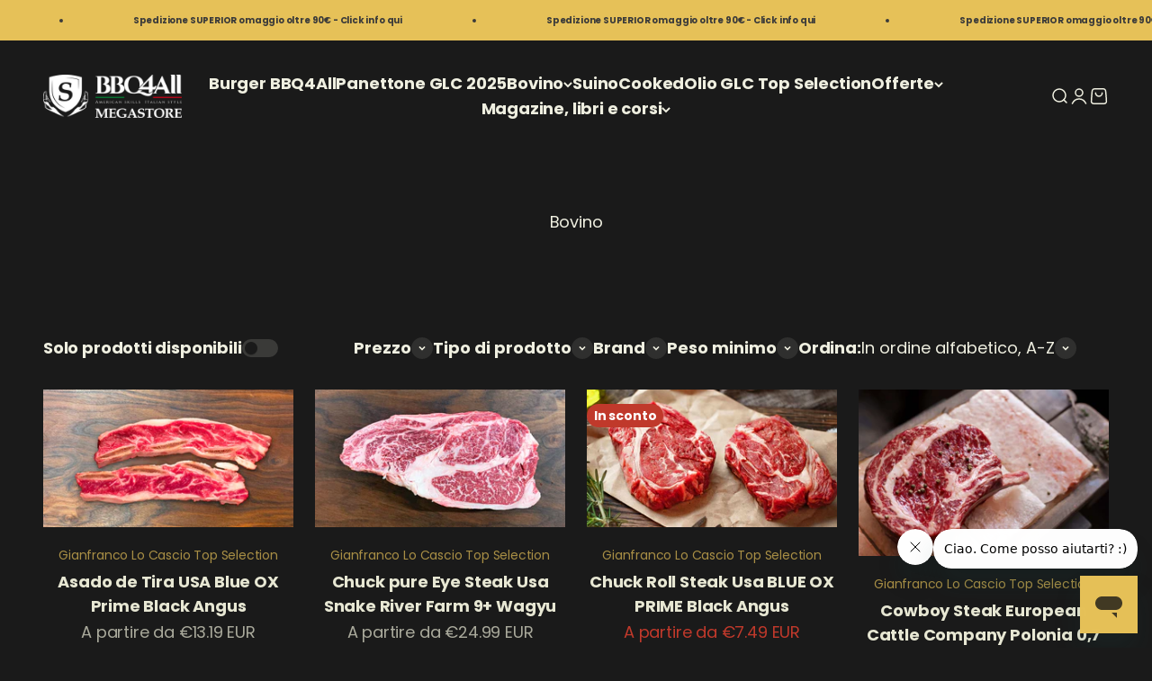

--- FILE ---
content_type: text/html; charset=utf-8
request_url: https://megastore.bbq4all.it/collections/bovino
body_size: 63910
content:
<!doctype html>

<html lang="it" dir="ltr">
  <head>
    <meta charset="utf-8">
    <meta name="viewport" content="width=device-width, initial-scale=1.0, height=device-height, minimum-scale=1.0, maximum-scale=1.0">
    <meta name="theme-color" content="#1a1a1a">

    <title>Bovino</title><link rel="canonical" href="https://megastore.bbq4all.it/collections/bovino"><link rel="preconnect" href="https://cdn.shopify.com">
    <link rel="preconnect" href="https://fonts.shopifycdn.com" crossorigin>
    <link rel="dns-prefetch" href="https://productreviews.shopifycdn.com"><link rel="preload" href="//megastore.bbq4all.it/cdn/fonts/bebas_neue/bebasneue_n4.135cdbcf397f167ca17d9c75224e0af26b4b4e55.woff2" as="font" type="font/woff2" crossorigin><link rel="preload" href="//megastore.bbq4all.it/cdn/fonts/poppins/poppins_n4.0ba78fa5af9b0e1a374041b3ceaadf0a43b41362.woff2" as="font" type="font/woff2" crossorigin><meta property="og:type" content="website">
  <meta property="og:title" content="Bovino"><meta property="og:image" content="http://megastore.bbq4all.it/cdn/shop/collections/70537693_10156887822823253_892268245879357440_o.jpg?v=1653604575&width=2048">
  <meta property="og:image:secure_url" content="https://megastore.bbq4all.it/cdn/shop/collections/70537693_10156887822823253_892268245879357440_o.jpg?v=1653604575&width=2048">
  <meta property="og:image:width" content="480">
  <meta property="og:image:height" content="265"><meta property="og:url" content="https://megastore.bbq4all.it/collections/bovino">
<meta property="og:site_name" content="BBQ4All Megastore"><meta name="twitter:card" content="summary"><meta name="twitter:title" content="Bovino">
  <meta name="twitter:description" content=""><meta name="twitter:image" content="https://megastore.bbq4all.it/cdn/shop/collections/70537693_10156887822823253_892268245879357440_o.jpg?crop=center&height=1200&v=1653604575&width=1200">
  <meta name="twitter:image:alt" content="Bovino"><script async crossorigin fetchpriority="high" src="/cdn/shopifycloud/importmap-polyfill/es-modules-shim.2.4.0.js"></script>
<script type="application/ld+json">
  {
    "@context": "https://schema.org",
    "@type": "BreadcrumbList",
    "itemListElement": [{
        "@type": "ListItem",
        "position": 1,
        "name": "Home",
        "item": "https://megastore.bbq4all.it"
      },{
            "@type": "ListItem",
            "position": 2,
            "name": "Bovino",
            "item": "https://megastore.bbq4all.it/collections/bovino"
          }]
  }
</script><style>/* Typography (heading) */
  @font-face {
  font-family: "Bebas Neue";
  font-weight: 400;
  font-style: normal;
  font-display: fallback;
  src: url("//megastore.bbq4all.it/cdn/fonts/bebas_neue/bebasneue_n4.135cdbcf397f167ca17d9c75224e0af26b4b4e55.woff2") format("woff2"),
       url("//megastore.bbq4all.it/cdn/fonts/bebas_neue/bebasneue_n4.3288a6929ba3287812eb6a03e362ee0bf5be1e3d.woff") format("woff");
}

/* Typography (body) */
  @font-face {
  font-family: Poppins;
  font-weight: 400;
  font-style: normal;
  font-display: fallback;
  src: url("//megastore.bbq4all.it/cdn/fonts/poppins/poppins_n4.0ba78fa5af9b0e1a374041b3ceaadf0a43b41362.woff2") format("woff2"),
       url("//megastore.bbq4all.it/cdn/fonts/poppins/poppins_n4.214741a72ff2596839fc9760ee7a770386cf16ca.woff") format("woff");
}

@font-face {
  font-family: Poppins;
  font-weight: 400;
  font-style: italic;
  font-display: fallback;
  src: url("//megastore.bbq4all.it/cdn/fonts/poppins/poppins_i4.846ad1e22474f856bd6b81ba4585a60799a9f5d2.woff2") format("woff2"),
       url("//megastore.bbq4all.it/cdn/fonts/poppins/poppins_i4.56b43284e8b52fc64c1fd271f289a39e8477e9ec.woff") format("woff");
}

@font-face {
  font-family: Poppins;
  font-weight: 700;
  font-style: normal;
  font-display: fallback;
  src: url("//megastore.bbq4all.it/cdn/fonts/poppins/poppins_n7.56758dcf284489feb014a026f3727f2f20a54626.woff2") format("woff2"),
       url("//megastore.bbq4all.it/cdn/fonts/poppins/poppins_n7.f34f55d9b3d3205d2cd6f64955ff4b36f0cfd8da.woff") format("woff");
}

@font-face {
  font-family: Poppins;
  font-weight: 700;
  font-style: italic;
  font-display: fallback;
  src: url("//megastore.bbq4all.it/cdn/fonts/poppins/poppins_i7.42fd71da11e9d101e1e6c7932199f925f9eea42d.woff2") format("woff2"),
       url("//megastore.bbq4all.it/cdn/fonts/poppins/poppins_i7.ec8499dbd7616004e21155106d13837fff4cf556.woff") format("woff");
}

:root {
    /**
     * ---------------------------------------------------------------------
     * SPACING VARIABLES
     *
     * We are using a spacing inspired from frameworks like Tailwind CSS.
     * ---------------------------------------------------------------------
     */
    --spacing-0-5: 0.125rem; /* 2px */
    --spacing-1: 0.25rem; /* 4px */
    --spacing-1-5: 0.375rem; /* 6px */
    --spacing-2: 0.5rem; /* 8px */
    --spacing-2-5: 0.625rem; /* 10px */
    --spacing-3: 0.75rem; /* 12px */
    --spacing-3-5: 0.875rem; /* 14px */
    --spacing-4: 1rem; /* 16px */
    --spacing-4-5: 1.125rem; /* 18px */
    --spacing-5: 1.25rem; /* 20px */
    --spacing-5-5: 1.375rem; /* 22px */
    --spacing-6: 1.5rem; /* 24px */
    --spacing-6-5: 1.625rem; /* 26px */
    --spacing-7: 1.75rem; /* 28px */
    --spacing-7-5: 1.875rem; /* 30px */
    --spacing-8: 2rem; /* 32px */
    --spacing-8-5: 2.125rem; /* 34px */
    --spacing-9: 2.25rem; /* 36px */
    --spacing-9-5: 2.375rem; /* 38px */
    --spacing-10: 2.5rem; /* 40px */
    --spacing-11: 2.75rem; /* 44px */
    --spacing-12: 3rem; /* 48px */
    --spacing-14: 3.5rem; /* 56px */
    --spacing-16: 4rem; /* 64px */
    --spacing-18: 4.5rem; /* 72px */
    --spacing-20: 5rem; /* 80px */
    --spacing-24: 6rem; /* 96px */
    --spacing-28: 7rem; /* 112px */
    --spacing-32: 8rem; /* 128px */
    --spacing-36: 9rem; /* 144px */
    --spacing-40: 10rem; /* 160px */
    --spacing-44: 11rem; /* 176px */
    --spacing-48: 12rem; /* 192px */
    --spacing-52: 13rem; /* 208px */
    --spacing-56: 14rem; /* 224px */
    --spacing-60: 15rem; /* 240px */
    --spacing-64: 16rem; /* 256px */
    --spacing-72: 18rem; /* 288px */
    --spacing-80: 20rem; /* 320px */
    --spacing-96: 24rem; /* 384px */

    /* Container */
    --container-max-width: 1440px;
    --container-narrow-max-width: 1190px;
    --container-gutter: var(--spacing-5);
    --section-outer-spacing-block: var(--spacing-10);
    --section-inner-max-spacing-block: var(--spacing-9);
    --section-inner-spacing-inline: var(--container-gutter);
    --section-stack-spacing-block: var(--spacing-8);

    /* Grid gutter */
    --grid-gutter: var(--spacing-5);

    /* Product list settings */
    --product-list-row-gap: var(--spacing-8);
    --product-list-column-gap: var(--grid-gutter);

    /* Form settings */
    --input-gap: var(--spacing-2);
    --input-height: 2.625rem;
    --input-padding-inline: var(--spacing-4);

    /* Other sizes */
    --sticky-area-height: calc(var(--sticky-announcement-bar-enabled, 0) * var(--announcement-bar-height, 0px) + var(--sticky-header-enabled, 0) * var(--header-height, 0px));

    /* RTL support */
    --transform-logical-flip: 1;
    --transform-origin-start: left;
    --transform-origin-end: right;

    /**
     * ---------------------------------------------------------------------
     * TYPOGRAPHY
     * ---------------------------------------------------------------------
     */

    /* Font properties */
    --heading-font-family: "Bebas Neue", sans-serif;
    --heading-font-weight: 400;
    --heading-font-style: normal;
    --heading-text-transform: uppercase;
    --heading-letter-spacing: -0.03em;
    --text-font-family: Poppins, sans-serif;
    --text-font-weight: 400;
    --text-font-style: normal;
    --text-letter-spacing: -0.01em;

    /* Font sizes */
    --text-h0: 3rem;
    --text-h1: 2.5rem;
    --text-h2: 2rem;
    --text-h3: 1.5rem;
    --text-h4: 1.375rem;
    --text-h5: 1.125rem;
    --text-h6: 1rem;
    --text-xs: 0.9375rem;
    --text-sm: 1.0rem;
    --text-base: 1.125rem;
    --text-lg: 1.375rem;

    /**
     * ---------------------------------------------------------------------
     * COLORS
     * ---------------------------------------------------------------------
     */

    /* Color settings */--accent: 230 193 88;
    --text-primary: 239 239 224;
    --background-primary: 26 26 26;
    --dialog-background: 26 26 26;
    --border-color: var(--text-color, var(--text-primary)) / 0.12;

    /* Button colors */
    --button-background-primary: 230 193 88;
    --button-text-primary: 26 26 26;
    --button-background-secondary: 230 193 88;
    --button-text-secondary: 26 26 26;

    /* Status colors */
    --success-background: 224 244 232;
    --success-text: 0 163 65;
    --warning-background: 255 246 233;
    --warning-text: 255 183 74;
    --error-background: 254 231 231;
    --error-text: 248 58 58;

    /* Product colors */
    --on-sale-text: 192 57 43;
    --on-sale-badge-background: 192 57 43;
    --on-sale-badge-text: 255 255 255;
    --sold-out-badge-background: 58 58 58;
    --sold-out-badge-text: 255 255 255;
    --primary-badge-background: 230 193 88;
    --primary-badge-text: 0 0 0;
    --star-color: 216 180 90;
    --product-card-background: 26 26 26;
    --product-card-text: 231 231 211;

    /* Header colors */
    --header-background: 26 26 26;
    --header-text: 239 239 224;

    /* Footer colors */
    --footer-background: 26 26 26;
    --footer-text: 207 200 182;

    /* Rounded variables (used for border radius) */
    --rounded-xs: 0.25rem;
    --rounded-sm: 0.3125rem;
    --rounded: 0.625rem;
    --rounded-lg: 1.25rem;
    --rounded-full: 9999px;

    --rounded-button: 1.875rem;
    --rounded-input: 0.5rem;

    /* Box shadow */
    --shadow-sm: 0 2px 8px rgb(var(--text-primary) / 0.1);
    --shadow: 0 5px 15px rgb(var(--text-primary) / 0.1);
    --shadow-md: 0 5px 30px rgb(var(--text-primary) / 0.1);
    --shadow-block: 0px 18px 50px rgb(var(--text-primary) / 0.1);

    /**
     * ---------------------------------------------------------------------
     * OTHER
     * ---------------------------------------------------------------------
     */

    --stagger-products-reveal-opacity: 0;
    --cursor-close-svg-url: url(//megastore.bbq4all.it/cdn/shop/t/45/assets/cursor-close.svg?v=147174565022153725511723215260);
    --cursor-zoom-in-svg-url: url(//megastore.bbq4all.it/cdn/shop/t/45/assets/cursor-zoom-in.svg?v=154953035094101115921723215260);
    --cursor-zoom-out-svg-url: url(//megastore.bbq4all.it/cdn/shop/t/45/assets/cursor-zoom-out.svg?v=16155520337305705181723215260);
    --checkmark-svg-url: url(//megastore.bbq4all.it/cdn/shop/t/45/assets/checkmark.svg?v=90515812459792003691755812756);
  }

  [dir="rtl"]:root {
    /* RTL support */
    --transform-logical-flip: -1;
    --transform-origin-start: right;
    --transform-origin-end: left;
  }

  @media screen and (min-width: 700px) {
    :root {
      /* Typography (font size) */
      --text-h0: 4rem;
      --text-h1: 3rem;
      --text-h2: 2.5rem;
      --text-h3: 2rem;
      --text-h4: 1.625rem;
      --text-h5: 1.25rem;
      --text-h6: 1.125rem;

      --text-xs: 0.875rem;
      --text-sm: 1.0rem;
      --text-base: 1.125rem;
      --text-lg: 1.375rem;

      /* Spacing */
      --container-gutter: 2rem;
      --section-outer-spacing-block: var(--spacing-14);
      --section-inner-max-spacing-block: var(--spacing-10);
      --section-inner-spacing-inline: var(--spacing-12);
      --section-stack-spacing-block: var(--spacing-12);

      /* Grid gutter */
      --grid-gutter: var(--spacing-6);

      /* Product list settings */
      --product-list-row-gap: var(--spacing-12);

      /* Form settings */
      --input-gap: 1rem;
      --input-height: 3.125rem;
      --input-padding-inline: var(--spacing-5);
    }
  }

  @media screen and (min-width: 1000px) {
    :root {
      /* Spacing settings */
      --container-gutter: var(--spacing-12);
      --section-outer-spacing-block: var(--spacing-16);
      --section-inner-max-spacing-block: var(--spacing-14);
      --section-inner-spacing-inline: var(--spacing-16);
      --section-stack-spacing-block: var(--spacing-12);
    }
  }

  @media screen and (min-width: 1150px) {
    :root {
      /* Spacing settings */
      --container-gutter: var(--spacing-12);
      --section-outer-spacing-block: var(--spacing-16);
      --section-inner-max-spacing-block: var(--spacing-14);
      --section-inner-spacing-inline: var(--spacing-16);
      --section-stack-spacing-block: var(--spacing-12);
    }
  }

  @media screen and (min-width: 1400px) {
    :root {
      /* Typography (font size) */
      --text-h0: 5rem;
      --text-h1: 3.75rem;
      --text-h2: 3rem;
      --text-h3: 2.25rem;
      --text-h4: 2rem;
      --text-h5: 1.5rem;
      --text-h6: 1.25rem;

      --section-outer-spacing-block: var(--spacing-20);
      --section-inner-max-spacing-block: var(--spacing-16);
      --section-inner-spacing-inline: var(--spacing-18);
    }
  }

  @media screen and (min-width: 1600px) {
    :root {
      --section-outer-spacing-block: var(--spacing-20);
      --section-inner-max-spacing-block: var(--spacing-18);
      --section-inner-spacing-inline: var(--spacing-20);
    }
  }

  /**
   * ---------------------------------------------------------------------
   * LIQUID DEPENDANT CSS
   *
   * Our main CSS is Liquid free, but some very specific features depend on
   * theme settings, so we have them here
   * ---------------------------------------------------------------------
   */@media screen and (pointer: fine) {
        /* The !important are for the Shopify Payment button to ensure we override the default from Shopify styles */
        .button:not([disabled]):not(.button--outline):hover, .btn:not([disabled]):hover, .shopify-payment-button__button--unbranded:not([disabled]):hover {
          background-color: transparent !important;
          color: rgb(var(--button-outline-color) / var(--button-background-opacity, 1)) !important;
          box-shadow: inset 0 0 0 2px currentColor !important;
        }

        .button--outline:not([disabled]):hover {
          background: rgb(var(--button-background));
          color: rgb(var(--button-text-color));
          box-shadow: inset 0 0 0 2px rgb(var(--button-background));
        }
      }</style><script>
  // This allows to expose several variables to the global scope, to be used in scripts
  window.themeVariables = {
    settings: {
      showPageTransition: true,
      staggerProductsApparition: true,
      reduceDrawerAnimation: false,
      reduceMenuAnimation: false,
      headingApparition: "split_clip",
      pageType: "collection",
      moneyFormat: "€{{amount}}",
      moneyWithCurrencyFormat: "€{{amount}} EUR",
      currencyCodeEnabled: true,
      cartType: "drawer",
      showDiscount: true,
      discountMode: "percentage",
      pageBackground: "#1a1a1a",
      textColor: "#efefe0"
    },

    strings: {
      accessibilityClose: "Chiudi",
      accessibilityNext: "Successivo",
      accessibilityPrevious: "Precedente",
      closeGallery: "Chiudi galleria immagini",
      zoomGallery: "Ingrandisci immagine",
      errorGallery: "L\u0026#39;immagine non può essere caricata",
      searchNoResults: "Non sono stati trovati risultati per \u0026quot;{{ terms }}\u0026quot;",
      addOrderNote: "Aggiungi una nota all\u0026#39;ordine",
      editOrderNote: "Modifica nota dell\u0026#39;ordine",
      shippingEstimatorNoResults: "Siamo spiacenti, non spediamo nella tua zona.",
      shippingEstimatorOneResult: "1 opzione spedizione disponibile per il tuo indirizzo:",
      shippingEstimatorMultipleResults: "Multiple opzioni spedizione disponibili per il tuo indirizzo:",
      shippingEstimatorError: "C\u0026#39;è stato un errore nel calcolo delle opzioni spedizione:"
    },

    breakpoints: {
      'sm': 'screen and (min-width: 700px)',
      'md': 'screen and (min-width: 1000px)',
      'lg': 'screen and (min-width: 1150px)',
      'xl': 'screen and (min-width: 1400px)',

      'sm-max': 'screen and (max-width: 699px)',
      'md-max': 'screen and (max-width: 999px)',
      'lg-max': 'screen and (max-width: 1149px)',
      'xl-max': 'screen and (max-width: 1399px)'
    }
  };window.addEventListener('DOMContentLoaded', () => {
      const isReloaded = (window.performance.navigation && window.performance.navigation.type === 1) || window.performance.getEntriesByType('navigation').map((nav) => nav.type).includes('reload');

      if ('animate' in document.documentElement && window.matchMedia('(prefers-reduced-motion: no-preference)').matches && document.referrer.includes(location.host) && !isReloaded) {
        document.body.animate({opacity: [0, 1]}, {duration: 115, fill: 'forwards'});
      }
    });

    window.addEventListener('pageshow', (event) => {
      document.body.classList.remove('page-transition');

      if (event.persisted) {
        document.body.animate({opacity: [0, 1]}, {duration: 0, fill: 'forwards'});
      }
    });// For detecting native share
  document.documentElement.classList.add(`native-share--${navigator.share ? 'enabled' : 'disabled'}`);</script><script>
      if (!(HTMLScriptElement.supports && HTMLScriptElement.supports('importmap'))) {
        const importMapPolyfill = document.createElement('script');
        importMapPolyfill.async = true;
        importMapPolyfill.src = "//megastore.bbq4all.it/cdn/shop/t/45/assets/es-module-shims.min.js?v=140375185335194536761723215235";

        document.head.appendChild(importMapPolyfill);
      }
    </script>

    <script type="importmap">{
        "imports": {
          "vendor": "//megastore.bbq4all.it/cdn/shop/t/45/assets/vendor.min.js?v=162910149792179071561723215236",
          "theme": "//megastore.bbq4all.it/cdn/shop/t/45/assets/theme.js?v=160772177575422930361723215236",
          "photoswipe": "//megastore.bbq4all.it/cdn/shop/t/45/assets/photoswipe.min.js?v=13374349288281597431723215235"
        }
      }
    </script>

    <script type="module" src="//megastore.bbq4all.it/cdn/shop/t/45/assets/vendor.min.js?v=162910149792179071561723215236"></script>
    <script type="module" src="//megastore.bbq4all.it/cdn/shop/t/45/assets/theme.js?v=160772177575422930361723215236"></script><script>!function(){window.ZipifyPages=window.ZipifyPages||{},window.ZipifyPages.analytics={},window.ZipifyPages.currency="EUR",window.ZipifyPages.shopDomain="prime-meat-store-bbq4all.myshopify.com",window.ZipifyPages.moneyFormat="€{{amount}}",window.ZipifyPages.shopifyOptionsSelector=false,window.ZipifyPages.unitPriceEnabled=false,window.ZipifyPages.alternativeAnalyticsLoading=true,window.ZipifyPages.integrations="oneclickupsell".split(","),window.ZipifyPages.crmUrl="https://crms.zipify.com",window.ZipifyPages.isPagesEntity=false,window.ZipifyPages.translations={soldOut:"Sold Out",unavailable:"Unavailable"},window.ZipifyPages.routes={root:"\/",cart:{index:"\/cart",add:"\/cart\/add",change:"\/cart\/change",clear:"\/cart\/clear",update:"\/cart\/update"}};window.ZipifyPages.eventsSubscriptions=[],window.ZipifyPages.on=function(i,a){window.ZipifyPages.eventsSubscriptions.push([i,a])}}();</script><script>(() => {
(()=>{class g{constructor(t={}){this.defaultConfig={sectionIds:[],rootMargin:"0px",onSectionViewed:()=>{},onSectionInteracted:()=>{},minViewTime:500,minVisiblePercentage:30,interactiveSelector:'a, button, input, select, textarea, [role="button"], [tabindex]:not([tabindex="-1"])'},this.config={...this.defaultConfig,...t},this.viewedSections=new Set,this.observer=null,this.viewTimers=new Map,this.init()}init(){document.readyState==="loading"?document.addEventListener("DOMContentLoaded",this.setup.bind(this)):this.setup()}setup(){this.setupObserver(),this.setupGlobalClickTracking()}setupObserver(){const t={root:null,rootMargin:this.config.rootMargin,threshold:[0,.1,.2,.3,.4,.5,.6,.7,.8,.9,1]};this.observer=new IntersectionObserver(e=>{e.forEach(i=>{this.calculateVisibility(i)?this.handleSectionVisible(i.target):this.handleSectionHidden(i.target)})},t),this.config.sectionIds.forEach(e=>{const i=document.getElementById(e);i&&this.observer.observe(i)})}calculateVisibility(t){const e=window.innerHeight,i=window.innerWidth,n=e*i,o=t.boundingClientRect,s=Math.max(0,o.top),c=Math.min(e,o.bottom),d=Math.max(0,o.left),a=Math.min(i,o.right),r=Math.max(0,c-s),l=Math.max(0,a-d)*r,m=n>0?l/n*100:0,h=o.width*o.height,p=h>0?l/h*100:0,S=m>=this.config.minVisiblePercentage,b=p>=80;return S||b}isSectionViewed(t){return this.viewedSections.has(Number(t))}setupGlobalClickTracking(){document.addEventListener("click",t=>{const e=this.findParentTrackedSection(t.target);if(e){const i=this.findInteractiveElement(t.target,e.el);i&&(this.isSectionViewed(e.id)||this.trackSectionView(e.id),this.trackSectionInteract(e.id,i,t))}})}findParentTrackedSection(t){let e=t;for(;e&&e!==document.body;){const i=e.id||e.dataset.zpSectionId,n=i?parseInt(i,10):null;if(n&&!isNaN(n)&&this.config.sectionIds.includes(n))return{el:e,id:n};e=e.parentElement}return null}findInteractiveElement(t,e){let i=t;for(;i&&i!==e;){if(i.matches(this.config.interactiveSelector))return i;i=i.parentElement}return null}trackSectionView(t){this.viewedSections.add(Number(t)),this.config.onSectionViewed(t)}trackSectionInteract(t,e,i){this.config.onSectionInteracted(t,e,i)}handleSectionVisible(t){const e=t.id,i=setTimeout(()=>{this.isSectionViewed(e)||this.trackSectionView(e)},this.config.minViewTime);this.viewTimers.set(e,i)}handleSectionHidden(t){const e=t.id;this.viewTimers.has(e)&&(clearTimeout(this.viewTimers.get(e)),this.viewTimers.delete(e))}addSection(t){if(!this.config.sectionIds.includes(t)){this.config.sectionIds.push(t);const e=document.getElementById(t);e&&this.observer&&this.observer.observe(e)}}}class f{constructor(){this.sectionTracker=new g({onSectionViewed:this.onSectionViewed.bind(this),onSectionInteracted:this.onSectionInteracted.bind(this)}),this.runningSplitTests=[]}getCookie(t){const e=document.cookie.match(new RegExp(`(?:^|; )${t}=([^;]*)`));return e?decodeURIComponent(e[1]):null}setCookie(t,e){let i=`${t}=${encodeURIComponent(e)}; path=/; SameSite=Lax`;location.protocol==="https:"&&(i+="; Secure");const n=new Date;n.setTime(n.getTime()+365*24*60*60*1e3),i+=`; expires=${n.toUTCString()}`,document.cookie=i}pickByWeight(t){const e=Object.entries(t).map(([o,s])=>[Number(o),s]),i=e.reduce((o,[,s])=>o+s,0);let n=Math.random()*i;for(const[o,s]of e){if(n<s)return o;n-=s}return e[e.length-1][0]}render(t){const e=t.blocks,i=t.test,n=i.id,o=`zpSectionSplitTest${n}`;let s=Number(this.getCookie(o));e.some(r=>r.id===s)||(s=this.pickByWeight(i.distribution),this.setCookie(o,s));const c=e.find(r=>r.id===s),d=`sectionSplitTest${c.id}`,a=document.querySelector(`template[data-id="${d}"]`);if(!a){console.error(`Template for split test ${c.id} not found`);return}document.currentScript.parentNode.insertBefore(a.content.cloneNode(!0),document.currentScript),this.runningSplitTests.push({id:n,block:c,templateId:d}),this.initTrackingForSection(c.id)}findSplitTestForSection(t){return this.runningSplitTests.find(e=>e.block.id===Number(t))}initTrackingForSection(t){this.sectionTracker.addSection(t)}onSectionViewed(t){this.trackEvent({sectionId:t,event:"zp_section_viewed"})}onSectionInteracted(t){this.trackEvent({sectionId:t,event:"zp_section_clicked"})}trackEvent({event:t,sectionId:e,payload:i={}}){const n=this.findSplitTestForSection(e);n&&window.Shopify.analytics.publish(t,{...i,sectionId:e,splitTestHash:n.id})}}window.ZipifyPages??={};window.ZipifyPages.SectionSplitTest=new f;})();

})()</script><script>window.performance && window.performance.mark && window.performance.mark('shopify.content_for_header.start');</script><meta name="facebook-domain-verification" content="tmtajyxhzk7cinftynlx6hg0zf5sjy">
<meta name="google-site-verification" content="P6lih04kMdHBbwoaoEzH5WdpqG6PPIG4vAaKN2mBZ8I">
<meta id="shopify-digital-wallet" name="shopify-digital-wallet" content="/12479949/digital_wallets/dialog">
<meta name="shopify-checkout-api-token" content="b78238ef59364a7befe4213650654a2d">
<meta id="in-context-paypal-metadata" data-shop-id="12479949" data-venmo-supported="false" data-environment="production" data-locale="it_IT" data-paypal-v4="true" data-currency="EUR">
<link rel="alternate" type="application/atom+xml" title="Feed" href="/collections/bovino.atom" />
<link rel="alternate" type="application/json+oembed" href="https://megastore.bbq4all.it/collections/bovino.oembed">
<script async="async" src="/checkouts/internal/preloads.js?locale=it-IT"></script>
<link rel="preconnect" href="https://shop.app" crossorigin="anonymous">
<script async="async" src="https://shop.app/checkouts/internal/preloads.js?locale=it-IT&shop_id=12479949" crossorigin="anonymous"></script>
<script id="shopify-features" type="application/json">{"accessToken":"b78238ef59364a7befe4213650654a2d","betas":["rich-media-storefront-analytics"],"domain":"megastore.bbq4all.it","predictiveSearch":true,"shopId":12479949,"locale":"it"}</script>
<script>var Shopify = Shopify || {};
Shopify.shop = "prime-meat-store-bbq4all.myshopify.com";
Shopify.locale = "it";
Shopify.currency = {"active":"EUR","rate":"1.0"};
Shopify.country = "IT";
Shopify.theme = {"name":"Impact - Senza Card - Nuovo Pricing","id":168672723277,"schema_name":"Impact","schema_version":"6.1.0","theme_store_id":1190,"role":"main"};
Shopify.theme.handle = "null";
Shopify.theme.style = {"id":null,"handle":null};
Shopify.cdnHost = "megastore.bbq4all.it/cdn";
Shopify.routes = Shopify.routes || {};
Shopify.routes.root = "/";</script>
<script type="module">!function(o){(o.Shopify=o.Shopify||{}).modules=!0}(window);</script>
<script>!function(o){function n(){var o=[];function n(){o.push(Array.prototype.slice.apply(arguments))}return n.q=o,n}var t=o.Shopify=o.Shopify||{};t.loadFeatures=n(),t.autoloadFeatures=n()}(window);</script>
<script>
  window.ShopifyPay = window.ShopifyPay || {};
  window.ShopifyPay.apiHost = "shop.app\/pay";
  window.ShopifyPay.redirectState = null;
</script>
<script id="shop-js-analytics" type="application/json">{"pageType":"collection"}</script>
<script defer="defer" async type="module" src="//megastore.bbq4all.it/cdn/shopifycloud/shop-js/modules/v2/client.init-shop-cart-sync_x8TrURgt.it.esm.js"></script>
<script defer="defer" async type="module" src="//megastore.bbq4all.it/cdn/shopifycloud/shop-js/modules/v2/chunk.common_BMf091Dh.esm.js"></script>
<script defer="defer" async type="module" src="//megastore.bbq4all.it/cdn/shopifycloud/shop-js/modules/v2/chunk.modal_Ccb5hpjc.esm.js"></script>
<script type="module">
  await import("//megastore.bbq4all.it/cdn/shopifycloud/shop-js/modules/v2/client.init-shop-cart-sync_x8TrURgt.it.esm.js");
await import("//megastore.bbq4all.it/cdn/shopifycloud/shop-js/modules/v2/chunk.common_BMf091Dh.esm.js");
await import("//megastore.bbq4all.it/cdn/shopifycloud/shop-js/modules/v2/chunk.modal_Ccb5hpjc.esm.js");

  window.Shopify.SignInWithShop?.initShopCartSync?.({"fedCMEnabled":true,"windoidEnabled":true});

</script>
<script>
  window.Shopify = window.Shopify || {};
  if (!window.Shopify.featureAssets) window.Shopify.featureAssets = {};
  window.Shopify.featureAssets['shop-js'] = {"shop-cart-sync":["modules/v2/client.shop-cart-sync_D7vJUGKr.it.esm.js","modules/v2/chunk.common_BMf091Dh.esm.js","modules/v2/chunk.modal_Ccb5hpjc.esm.js"],"init-fed-cm":["modules/v2/client.init-fed-cm_BXv35qgo.it.esm.js","modules/v2/chunk.common_BMf091Dh.esm.js","modules/v2/chunk.modal_Ccb5hpjc.esm.js"],"init-shop-email-lookup-coordinator":["modules/v2/client.init-shop-email-lookup-coordinator_DzDw3Uhh.it.esm.js","modules/v2/chunk.common_BMf091Dh.esm.js","modules/v2/chunk.modal_Ccb5hpjc.esm.js"],"init-windoid":["modules/v2/client.init-windoid_DlvsVjNy.it.esm.js","modules/v2/chunk.common_BMf091Dh.esm.js","modules/v2/chunk.modal_Ccb5hpjc.esm.js"],"shop-button":["modules/v2/client.shop-button_C3Wyia3L.it.esm.js","modules/v2/chunk.common_BMf091Dh.esm.js","modules/v2/chunk.modal_Ccb5hpjc.esm.js"],"shop-cash-offers":["modules/v2/client.shop-cash-offers_k-bSj52U.it.esm.js","modules/v2/chunk.common_BMf091Dh.esm.js","modules/v2/chunk.modal_Ccb5hpjc.esm.js"],"shop-toast-manager":["modules/v2/client.shop-toast-manager_CSPYl6Cc.it.esm.js","modules/v2/chunk.common_BMf091Dh.esm.js","modules/v2/chunk.modal_Ccb5hpjc.esm.js"],"init-shop-cart-sync":["modules/v2/client.init-shop-cart-sync_x8TrURgt.it.esm.js","modules/v2/chunk.common_BMf091Dh.esm.js","modules/v2/chunk.modal_Ccb5hpjc.esm.js"],"init-customer-accounts-sign-up":["modules/v2/client.init-customer-accounts-sign-up_Cwe1qxzn.it.esm.js","modules/v2/client.shop-login-button_ac2IzQ_G.it.esm.js","modules/v2/chunk.common_BMf091Dh.esm.js","modules/v2/chunk.modal_Ccb5hpjc.esm.js"],"pay-button":["modules/v2/client.pay-button_kRwyK07L.it.esm.js","modules/v2/chunk.common_BMf091Dh.esm.js","modules/v2/chunk.modal_Ccb5hpjc.esm.js"],"init-customer-accounts":["modules/v2/client.init-customer-accounts_jLRjuLQ2.it.esm.js","modules/v2/client.shop-login-button_ac2IzQ_G.it.esm.js","modules/v2/chunk.common_BMf091Dh.esm.js","modules/v2/chunk.modal_Ccb5hpjc.esm.js"],"avatar":["modules/v2/client.avatar_BTnouDA3.it.esm.js"],"init-shop-for-new-customer-accounts":["modules/v2/client.init-shop-for-new-customer-accounts_ClZzYg6g.it.esm.js","modules/v2/client.shop-login-button_ac2IzQ_G.it.esm.js","modules/v2/chunk.common_BMf091Dh.esm.js","modules/v2/chunk.modal_Ccb5hpjc.esm.js"],"shop-follow-button":["modules/v2/client.shop-follow-button_DrIHux4Q.it.esm.js","modules/v2/chunk.common_BMf091Dh.esm.js","modules/v2/chunk.modal_Ccb5hpjc.esm.js"],"checkout-modal":["modules/v2/client.checkout-modal_xEqZMhS3.it.esm.js","modules/v2/chunk.common_BMf091Dh.esm.js","modules/v2/chunk.modal_Ccb5hpjc.esm.js"],"shop-login-button":["modules/v2/client.shop-login-button_ac2IzQ_G.it.esm.js","modules/v2/chunk.common_BMf091Dh.esm.js","modules/v2/chunk.modal_Ccb5hpjc.esm.js"],"lead-capture":["modules/v2/client.lead-capture_TxS39yFf.it.esm.js","modules/v2/chunk.common_BMf091Dh.esm.js","modules/v2/chunk.modal_Ccb5hpjc.esm.js"],"shop-login":["modules/v2/client.shop-login_D4y7B51r.it.esm.js","modules/v2/chunk.common_BMf091Dh.esm.js","modules/v2/chunk.modal_Ccb5hpjc.esm.js"],"payment-terms":["modules/v2/client.payment-terms_BfEgpMb9.it.esm.js","modules/v2/chunk.common_BMf091Dh.esm.js","modules/v2/chunk.modal_Ccb5hpjc.esm.js"]};
</script>
<script>(function() {
  var isLoaded = false;
  function asyncLoad() {
    if (isLoaded) return;
    isLoaded = true;
    var urls = ["https:\/\/static.rechargecdn.com\/static\/js\/recharge.js?shop=prime-meat-store-bbq4all.myshopify.com","https:\/\/cdn.shopify.com\/s\/files\/1\/1247\/9949\/t\/37\/assets\/zendesk-embeddable.js?v=1654590550\u0026shop=prime-meat-store-bbq4all.myshopify.com","https:\/\/cdn.shopify.com\/s\/files\/1\/1247\/9949\/t\/43\/assets\/yoast-active-script.js?v=1674670610\u0026shop=prime-meat-store-bbq4all.myshopify.com"];
    for (var i = 0; i < urls.length; i++) {
      var s = document.createElement('script');
      s.type = 'text/javascript';
      s.async = true;
      s.src = urls[i];
      var x = document.getElementsByTagName('script')[0];
      x.parentNode.insertBefore(s, x);
    }
  };
  if(window.attachEvent) {
    window.attachEvent('onload', asyncLoad);
  } else {
    window.addEventListener('load', asyncLoad, false);
  }
})();</script>
<script id="__st">var __st={"a":12479949,"offset":3600,"reqid":"41d3a1ff-77ec-459d-9645-930d6968a296-1769824491","pageurl":"megastore.bbq4all.it\/collections\/bovino","u":"c4f3db329ce9","p":"collection","rtyp":"collection","rid":160168247376};</script>
<script>window.ShopifyPaypalV4VisibilityTracking = true;</script>
<script id="captcha-bootstrap">!function(){'use strict';const t='contact',e='account',n='new_comment',o=[[t,t],['blogs',n],['comments',n],[t,'customer']],c=[[e,'customer_login'],[e,'guest_login'],[e,'recover_customer_password'],[e,'create_customer']],r=t=>t.map((([t,e])=>`form[action*='/${t}']:not([data-nocaptcha='true']) input[name='form_type'][value='${e}']`)).join(','),a=t=>()=>t?[...document.querySelectorAll(t)].map((t=>t.form)):[];function s(){const t=[...o],e=r(t);return a(e)}const i='password',u='form_key',d=['recaptcha-v3-token','g-recaptcha-response','h-captcha-response',i],f=()=>{try{return window.sessionStorage}catch{return}},m='__shopify_v',_=t=>t.elements[u];function p(t,e,n=!1){try{const o=window.sessionStorage,c=JSON.parse(o.getItem(e)),{data:r}=function(t){const{data:e,action:n}=t;return t[m]||n?{data:e,action:n}:{data:t,action:n}}(c);for(const[e,n]of Object.entries(r))t.elements[e]&&(t.elements[e].value=n);n&&o.removeItem(e)}catch(o){console.error('form repopulation failed',{error:o})}}const l='form_type',E='cptcha';function T(t){t.dataset[E]=!0}const w=window,h=w.document,L='Shopify',v='ce_forms',y='captcha';let A=!1;((t,e)=>{const n=(g='f06e6c50-85a8-45c8-87d0-21a2b65856fe',I='https://cdn.shopify.com/shopifycloud/storefront-forms-hcaptcha/ce_storefront_forms_captcha_hcaptcha.v1.5.2.iife.js',D={infoText:'Protetto da hCaptcha',privacyText:'Privacy',termsText:'Termini'},(t,e,n)=>{const o=w[L][v],c=o.bindForm;if(c)return c(t,g,e,D).then(n);var r;o.q.push([[t,g,e,D],n]),r=I,A||(h.body.append(Object.assign(h.createElement('script'),{id:'captcha-provider',async:!0,src:r})),A=!0)});var g,I,D;w[L]=w[L]||{},w[L][v]=w[L][v]||{},w[L][v].q=[],w[L][y]=w[L][y]||{},w[L][y].protect=function(t,e){n(t,void 0,e),T(t)},Object.freeze(w[L][y]),function(t,e,n,w,h,L){const[v,y,A,g]=function(t,e,n){const i=e?o:[],u=t?c:[],d=[...i,...u],f=r(d),m=r(i),_=r(d.filter((([t,e])=>n.includes(e))));return[a(f),a(m),a(_),s()]}(w,h,L),I=t=>{const e=t.target;return e instanceof HTMLFormElement?e:e&&e.form},D=t=>v().includes(t);t.addEventListener('submit',(t=>{const e=I(t);if(!e)return;const n=D(e)&&!e.dataset.hcaptchaBound&&!e.dataset.recaptchaBound,o=_(e),c=g().includes(e)&&(!o||!o.value);(n||c)&&t.preventDefault(),c&&!n&&(function(t){try{if(!f())return;!function(t){const e=f();if(!e)return;const n=_(t);if(!n)return;const o=n.value;o&&e.removeItem(o)}(t);const e=Array.from(Array(32),(()=>Math.random().toString(36)[2])).join('');!function(t,e){_(t)||t.append(Object.assign(document.createElement('input'),{type:'hidden',name:u})),t.elements[u].value=e}(t,e),function(t,e){const n=f();if(!n)return;const o=[...t.querySelectorAll(`input[type='${i}']`)].map((({name:t})=>t)),c=[...d,...o],r={};for(const[a,s]of new FormData(t).entries())c.includes(a)||(r[a]=s);n.setItem(e,JSON.stringify({[m]:1,action:t.action,data:r}))}(t,e)}catch(e){console.error('failed to persist form',e)}}(e),e.submit())}));const S=(t,e)=>{t&&!t.dataset[E]&&(n(t,e.some((e=>e===t))),T(t))};for(const o of['focusin','change'])t.addEventListener(o,(t=>{const e=I(t);D(e)&&S(e,y())}));const B=e.get('form_key'),M=e.get(l),P=B&&M;t.addEventListener('DOMContentLoaded',(()=>{const t=y();if(P)for(const e of t)e.elements[l].value===M&&p(e,B);[...new Set([...A(),...v().filter((t=>'true'===t.dataset.shopifyCaptcha))])].forEach((e=>S(e,t)))}))}(h,new URLSearchParams(w.location.search),n,t,e,['guest_login'])})(!0,!0)}();</script>
<script integrity="sha256-4kQ18oKyAcykRKYeNunJcIwy7WH5gtpwJnB7kiuLZ1E=" data-source-attribution="shopify.loadfeatures" defer="defer" src="//megastore.bbq4all.it/cdn/shopifycloud/storefront/assets/storefront/load_feature-a0a9edcb.js" crossorigin="anonymous"></script>
<script crossorigin="anonymous" defer="defer" src="//megastore.bbq4all.it/cdn/shopifycloud/storefront/assets/shopify_pay/storefront-65b4c6d7.js?v=20250812"></script>
<script data-source-attribution="shopify.dynamic_checkout.dynamic.init">var Shopify=Shopify||{};Shopify.PaymentButton=Shopify.PaymentButton||{isStorefrontPortableWallets:!0,init:function(){window.Shopify.PaymentButton.init=function(){};var t=document.createElement("script");t.src="https://megastore.bbq4all.it/cdn/shopifycloud/portable-wallets/latest/portable-wallets.it.js",t.type="module",document.head.appendChild(t)}};
</script>
<script data-source-attribution="shopify.dynamic_checkout.buyer_consent">
  function portableWalletsHideBuyerConsent(e){var t=document.getElementById("shopify-buyer-consent"),n=document.getElementById("shopify-subscription-policy-button");t&&n&&(t.classList.add("hidden"),t.setAttribute("aria-hidden","true"),n.removeEventListener("click",e))}function portableWalletsShowBuyerConsent(e){var t=document.getElementById("shopify-buyer-consent"),n=document.getElementById("shopify-subscription-policy-button");t&&n&&(t.classList.remove("hidden"),t.removeAttribute("aria-hidden"),n.addEventListener("click",e))}window.Shopify?.PaymentButton&&(window.Shopify.PaymentButton.hideBuyerConsent=portableWalletsHideBuyerConsent,window.Shopify.PaymentButton.showBuyerConsent=portableWalletsShowBuyerConsent);
</script>
<script data-source-attribution="shopify.dynamic_checkout.cart.bootstrap">document.addEventListener("DOMContentLoaded",(function(){function t(){return document.querySelector("shopify-accelerated-checkout-cart, shopify-accelerated-checkout")}if(t())Shopify.PaymentButton.init();else{new MutationObserver((function(e,n){t()&&(Shopify.PaymentButton.init(),n.disconnect())})).observe(document.body,{childList:!0,subtree:!0})}}));
</script>
<script id='scb4127' type='text/javascript' async='' src='https://megastore.bbq4all.it/cdn/shopifycloud/privacy-banner/storefront-banner.js'></script><link id="shopify-accelerated-checkout-styles" rel="stylesheet" media="screen" href="https://megastore.bbq4all.it/cdn/shopifycloud/portable-wallets/latest/accelerated-checkout-backwards-compat.css" crossorigin="anonymous">
<style id="shopify-accelerated-checkout-cart">
        #shopify-buyer-consent {
  margin-top: 1em;
  display: inline-block;
  width: 100%;
}

#shopify-buyer-consent.hidden {
  display: none;
}

#shopify-subscription-policy-button {
  background: none;
  border: none;
  padding: 0;
  text-decoration: underline;
  font-size: inherit;
  cursor: pointer;
}

#shopify-subscription-policy-button::before {
  box-shadow: none;
}

      </style>

<script>window.performance && window.performance.mark && window.performance.mark('shopify.content_for_header.end');</script>
<link href="//megastore.bbq4all.it/cdn/shop/t/45/assets/theme.css?v=40383135740641373411756894572" rel="stylesheet" type="text/css" media="all" /><!-- BEGIN app block: shopify://apps/vitals/blocks/app-embed/aeb48102-2a5a-4f39-bdbd-d8d49f4e20b8 --><link rel="preconnect" href="https://appsolve.io/" /><link rel="preconnect" href="https://cdn-sf.vitals.app/" /><script data-ver="58" id="vtlsAebData" class="notranslate">window.vtlsLiquidData = window.vtlsLiquidData || {};window.vtlsLiquidData.buildId = 57448;

window.vtlsLiquidData.apiHosts = {
	...window.vtlsLiquidData.apiHosts,
	"1": "https://appsolve.io"
};
	window.vtlsLiquidData.moduleSettings = {"9":[],"48":{"469":true,"491":true,"588":true,"595":false,"603":"","605":"","606":"","781":true,"783":1,"876":1,"1076":true,"1105":0,"1198":false},"53":{"636":"2d2d2d","637":"e2e2e2","638":0,"639":5,"640":"Risparmi:","642":"Esaurito","643":"Questo articolo:","644":"Prezzo totale:","645":true,"646":"Aggiungi al Carrello","647":"per","648":"con","649":"in meno","650":"ciascuno","651":"Acquista","652":"Subtotale","653":"Sconto","654":"Prezzo precedente","655":16,"656":8,"657":16,"658":8,"659":"2d2d2d","660":14,"661":"center","671":"e2e2e2","702":"Quantità","731":"e","733":0,"734":"362e94","735":"8e86ed","736":true,"737":true,"738":true,"739":"right","740":60,"741":"Gratuito","742":"Gratis","743":"Richiedi regalo","744":"1,2,4,5","750":"Regalo","762":"Sconto","763":false,"773":"Il prodotto è stato aggiunto al carrello.","786":"risparmi","848":"212121","849":"2d2d2d","850":"e2e2e2","851":"Per articolo:","895":"5c5c5c","1007":"Scegli altro","1010":"{}","1012":true,"1028":"Ad altri clienti è piaciuta questa offerta","1029":"Aggiungi all'ordine","1030":"Aggiunto all'ordine","1031":"Check-out","1032":1,"1033":"{}","1035":"Vedi di più","1036":"Vedi meno","1037":"{}","1077":"%","1083":"Check-out","1085":100,"1086":"","1091":10,"1092":1,"1093":"{}","1164":"Spedizione gratuita","1188":"light","1190":"center","1191":"light","1192":"square"}};

window.vtlsLiquidData.shopThemeName = "Impact";window.vtlsLiquidData.settingTranslation = {"53":{"640":{"it":"Risparmi:"},"642":{"it":"Esaurito"},"643":{"it":"Questo articolo:"},"644":{"it":"Prezzo totale:"},"646":{"it":"Aggiungi al Carrello"},"647":{"it":"per"},"648":{"it":"con"},"649":{"it":"in meno"},"650":{"it":"ciascuno"},"651":{"it":"Acquista"},"652":{"it":"Subtotale"},"653":{"it":"Sconto"},"654":{"it":"Prezzo precedente"},"702":{"it":"Quantità"},"731":{"it":"e"},"741":{"it":"Gratuito"},"742":{"it":"Gratis"},"743":{"it":"Richiedi regalo"},"750":{"it":"Regalo"},"762":{"it":"Sconto"},"773":{"it":"Il prodotto è stato aggiunto al carrello."},"786":{"it":"risparmi"},"851":{"it":"Per articolo:"},"1007":{"it":"Scegli altro"},"1028":{"it":"Ad altri clienti è piaciuta questa offerta"},"1029":{"it":"Aggiungi all'ordine"},"1030":{"it":"Aggiunto all'ordine"},"1031":{"it":"Check-out"},"1035":{"it":"Vedi di più"},"1036":{"it":"Vedi meno"},"1083":{"it":"Check-out"},"1164":{"it":"Spedizione gratuita"},"1167":{"it":"Non disponibile"}}};window.vtlsLiquidData.ubOfferTypes={"1":[1,2,3,6,9],"2":[1,2,6,9]};window.vtlsLiquidData.usesFunctions=true;window.vtlsLiquidData.shopSettings={};window.vtlsLiquidData.shopSettings.cartType="drawer";window.vtlsLiquidData.spat="fcdb31f8eacac0ee23cfad99efd347ba";window.vtlsLiquidData.shopInfo={id:12479949,domain:"megastore.bbq4all.it",shopifyDomain:"prime-meat-store-bbq4all.myshopify.com",primaryLocaleIsoCode: "it",defaultCurrency:"EUR",enabledCurrencies:["EUR"],moneyFormat:"€{{amount}}",moneyWithCurrencyFormat:"€{{amount}} EUR",appId:"1",appName:"Vitals",};window.vtlsLiquidData.acceptedScopes = {"1":[26,25,27,28,30,31,33,35,36,37,38,22,2,8,14,20,24,16,18,10,13,11,46,50,52,48,53,49,12,9,17,15,29,51,23,19,32,34,3,7,1,47,4,21]};window.vtlsLiquidData.collection = {
	"allProductsCount": 16,
	"productsCount": 16,
	"productsSize": 16
};window.vtlsLiquidData.cacheKeys = [1728691806,1732616422,0,1763061852,1728691806,0,0,1728691806 ];</script><script id="vtlsAebDynamicFunctions" class="notranslate">window.vtlsLiquidData = window.vtlsLiquidData || {};window.vtlsLiquidData.dynamicFunctions = ({$,vitalsGet,vitalsSet,VITALS_GET_$_DESCRIPTION,VITALS_GET_$_END_SECTION,VITALS_GET_$_ATC_FORM,VITALS_GET_$_ATC_BUTTON,submit_button,form_add_to_cart,cartItemVariantId,VITALS_EVENT_CART_UPDATED,VITALS_EVENT_DISCOUNTS_LOADED,VITALS_EVENT_RENDER_CAROUSEL_STARS,VITALS_EVENT_RENDER_COLLECTION_STARS,VITALS_EVENT_SMART_BAR_RENDERED,VITALS_EVENT_SMART_BAR_CLOSED,VITALS_EVENT_TABS_RENDERED,VITALS_EVENT_VARIANT_CHANGED,VITALS_EVENT_ATC_BUTTON_FOUND,VITALS_IS_MOBILE,VITALS_PAGE_TYPE,VITALS_APPEND_CSS,VITALS_HOOK__CAN_EXECUTE_CHECKOUT,VITALS_HOOK__GET_CUSTOM_CHECKOUT_URL_PARAMETERS,VITALS_HOOK__GET_CUSTOM_VARIANT_SELECTOR,VITALS_HOOK__GET_IMAGES_DEFAULT_SIZE,VITALS_HOOK__ON_CLICK_CHECKOUT_BUTTON,VITALS_HOOK__DONT_ACCELERATE_CHECKOUT,VITALS_HOOK__ON_ATC_STAY_ON_THE_SAME_PAGE,VITALS_HOOK__CAN_EXECUTE_ATC,VITALS_FLAG__IGNORE_VARIANT_ID_FROM_URL,VITALS_FLAG__UPDATE_ATC_BUTTON_REFERENCE,VITALS_FLAG__UPDATE_CART_ON_CHECKOUT,VITALS_FLAG__USE_CAPTURE_FOR_ATC_BUTTON,VITALS_FLAG__USE_FIRST_ATC_SPAN_FOR_PRE_ORDER,VITALS_FLAG__USE_HTML_FOR_STICKY_ATC_BUTTON,VITALS_FLAG__STOP_EXECUTION,VITALS_FLAG__USE_CUSTOM_COLLECTION_FILTER_DROPDOWN,VITALS_FLAG__PRE_ORDER_START_WITH_OBSERVER,VITALS_FLAG__PRE_ORDER_OBSERVER_DELAY,VITALS_FLAG__ON_CHECKOUT_CLICK_USE_CAPTURE_EVENT,handle,}) => {return {"147": {"location":"form","locator":"after"},};};</script><script id="vtlsAebDocumentInjectors" class="notranslate">window.vtlsLiquidData = window.vtlsLiquidData || {};window.vtlsLiquidData.documentInjectors = ({$,vitalsGet,vitalsSet,VITALS_IS_MOBILE,VITALS_APPEND_CSS}) => {const documentInjectors = {};documentInjectors["1"]={};documentInjectors["1"]["d"]=[];documentInjectors["1"]["d"]["0"]={};documentInjectors["1"]["d"]["0"]["a"]=[];documentInjectors["1"]["d"]["0"]["s"]="div[data-block-type=\"description\"]";documentInjectors["2"]={};documentInjectors["2"]["d"]=[];documentInjectors["2"]["d"]["0"]={};documentInjectors["2"]["d"]["0"]["a"]={"l":"after"};documentInjectors["2"]["d"]["0"]["s"]=".product-info";documentInjectors["10"]={};documentInjectors["10"]["d"]=[];documentInjectors["10"]["d"]["0"]={};documentInjectors["10"]["d"]["0"]["a"]=[];documentInjectors["10"]["d"]["0"]["s"]=".product-info__quantity-selector";documentInjectors["3"]={};documentInjectors["3"]["d"]=[];documentInjectors["3"]["d"]["0"]={};documentInjectors["3"]["d"]["0"]["a"]={"lft":".cart-form__totals \u003e.h-stack.gap-4:first-child \u003e span:first-child","rght":".cart-form__totals \u003e.h-stack.gap-4:first-child \u003e span:last-child"};documentInjectors["3"]["d"]["0"]["s"]=".cart-form__totals \u003e.h-stack.gap-4:first-child \u003e span:first-child";documentInjectors["3"]["d"]["0"]["js"]=function(left_subtotal, right_subtotal, cart_html) { var vitalsDiscountsDiv = ".vitals-discounts";
if ($(vitalsDiscountsDiv).length === 0) {
$('.cart-form__totals >.h-stack.gap-4:first-child > span:last-child').html(right_subtotal);$('.cart-form__totals >.h-stack.gap-4:first-child > span:first-child').html(left_subtotal);
}

};documentInjectors["12"]={};documentInjectors["12"]["d"]=[];documentInjectors["12"]["d"]["0"]={};documentInjectors["12"]["d"]["0"]["a"]=[];documentInjectors["12"]["d"]["0"]["s"]="form[action*=\"\/cart\/add\"]:visible:not([id*=\"product-form-installment\"]):not([id*=\"product-installment-form\"]):not(.vtls-exclude-atc-injector *)";documentInjectors["11"]={};documentInjectors["11"]["d"]=[];documentInjectors["11"]["d"]["0"]={};documentInjectors["11"]["d"]["0"]["a"]={"ctx":"inside","last":false};documentInjectors["11"]["d"]["0"]["s"]="[type=\"submit\"]:not(.swym-button)";documentInjectors["11"]["d"]["1"]={};documentInjectors["11"]["d"]["1"]["a"]={"ctx":"inside","last":false};documentInjectors["11"]["d"]["1"]["s"]="button:not(.swym-button):not([class*=adjust])";documentInjectors["15"]={};documentInjectors["15"]["d"]=[];documentInjectors["15"]["d"]["0"]={};documentInjectors["15"]["d"]["0"]["a"]=[];documentInjectors["15"]["d"]["0"]["s"]=".cart .line-item .line-item__info a[href*=\"\/products\"][href*=\"?variant={{variant_id}}\"]:not([href*=\"cart-suggestions=false\"])";return documentInjectors;};</script><script id="vtlsAebBundle" src="https://cdn-sf.vitals.app/assets/js/bundle-7744f7185d9c463c9b39d6eb9c6bb8e7.js" async></script>

<!-- END app block --><!-- BEGIN app block: shopify://apps/klaviyo-email-marketing-sms/blocks/klaviyo-onsite-embed/2632fe16-c075-4321-a88b-50b567f42507 -->












  <script async src="https://static.klaviyo.com/onsite/js/JNdBYW/klaviyo.js?company_id=JNdBYW"></script>
  <script>!function(){if(!window.klaviyo){window._klOnsite=window._klOnsite||[];try{window.klaviyo=new Proxy({},{get:function(n,i){return"push"===i?function(){var n;(n=window._klOnsite).push.apply(n,arguments)}:function(){for(var n=arguments.length,o=new Array(n),w=0;w<n;w++)o[w]=arguments[w];var t="function"==typeof o[o.length-1]?o.pop():void 0,e=new Promise((function(n){window._klOnsite.push([i].concat(o,[function(i){t&&t(i),n(i)}]))}));return e}}})}catch(n){window.klaviyo=window.klaviyo||[],window.klaviyo.push=function(){var n;(n=window._klOnsite).push.apply(n,arguments)}}}}();</script>

  




  <script>
    window.klaviyoReviewsProductDesignMode = false
  </script>







<!-- END app block --><!-- BEGIN app block: shopify://apps/yoast-seo/blocks/metatags/7c777011-bc88-4743-a24e-64336e1e5b46 -->
<!-- This site is optimized with Yoast SEO for Shopify -->
<title>Bovino - BBQ4All Megastore</title>
<link rel="canonical" href="https://megastore.bbq4all.it/collections/bovino" />
<meta name="robots" content="index, follow, max-image-preview:large, max-snippet:-1, max-video-preview:-1" />
<meta property="og:site_name" content="BBQ4All Megastore" />
<meta property="og:url" content="https://megastore.bbq4all.it/collections/bovino" />
<meta property="og:locale" content="it_IT" />
<meta property="og:type" content="website" />
<meta property="og:title" content="Bovino - BBQ4All Megastore" />
<meta property="og:image" content="https://megastore.bbq4all.it/cdn/shop/collections/70537693_10156887822823253_892268245879357440_o.jpg?v=1653604575" />
<meta property="og:image:height" content="265" />
<meta property="og:image:width" content="480" />
<meta name="twitter:card" content="summary_large_image" />
<script type="application/ld+json" id="yoast-schema-graph">
{
  "@context": "https://schema.org",
  "@graph": [
    {
      "@type": "Organization",
      "@id": "https://megastore.bbq4all.it/#/schema/organization/1",
      "url": "https://megastore.bbq4all.it",
      "name": "BBQ4All Consulting srl",
      "hasMerchantReturnPolicy": {
        "@type": "MerchantReturnPolicy",
        "merchantReturnLink": "https://megastore.bbq4all.it/policies/refund-policy"
      },
      "sameAs": []
    },
    {
      "@type": "WebSite",
      "@id": "https://megastore.bbq4all.it/#/schema/website/1",
      "url": "https://megastore.bbq4all.it",
      "name": "BBQ4All Megastore",
      "potentialAction": {
        "@type": "SearchAction",
        "target": "https://megastore.bbq4all.it/search?q={search_term_string}",
        "query-input": "required name=search_term_string"
      },
      "publisher": {
        "@id": "https://megastore.bbq4all.it/#/schema/organization/1"
      },
      "inLanguage": "it"
    },
    {
      "@type": "CollectionPage",
      "@id": "https:\/\/megastore.bbq4all.it\/collections\/bovino",
      "name": "Bovino - BBQ4All Megastore",
      "datePublished": "2020-03-21T16:35:32+01:00",
      "breadcrumb": {
        "@id": "https:\/\/megastore.bbq4all.it\/collections\/bovino\/#\/schema\/breadcrumb"
      },
      "primaryImageOfPage": {
        "@id": "https://megastore.bbq4all.it/#/schema/ImageObject/940488360016"
      },
      "image": [{
        "@id": "https://megastore.bbq4all.it/#/schema/ImageObject/940488360016"
      }],
      "isPartOf": {
        "@id": "https://megastore.bbq4all.it/#/schema/website/1"
      },
      "url": "https:\/\/megastore.bbq4all.it\/collections\/bovino"
    },
    {
      "@type": "ImageObject",
      "@id": "https://megastore.bbq4all.it/#/schema/ImageObject/940488360016",
      "caption": "Bovino",
      "inLanguage": "it",
      "width": 480,
      "height": 265,
      "url": "https:\/\/megastore.bbq4all.it\/cdn\/shop\/collections\/70537693_10156887822823253_892268245879357440_o.jpg?v=1653604575",
      "contentUrl": "https:\/\/megastore.bbq4all.it\/cdn\/shop\/collections\/70537693_10156887822823253_892268245879357440_o.jpg?v=1653604575"
    },
    {
      "@type": "BreadcrumbList",
      "@id": "https:\/\/megastore.bbq4all.it\/collections\/bovino\/#\/schema\/breadcrumb",
      "itemListElement": [
        {
          "@type": "ListItem",
          "name": "BBQ4All Megastore",
          "item": "https:\/\/megastore.bbq4all.it",
          "position": 1
        },
        {
          "@type": "ListItem",
          "name": "Collections",
          "item": "https:\/\/megastore.bbq4all.it\/collections",
          "position": 2
        },
        {
          "@type": "ListItem",
          "name": "Bovino",
          "position": 3
        }
      ]
    }

  ]}
</script>
<!--/ Yoast SEO -->
<!-- END app block --><link href="https://monorail-edge.shopifysvc.com" rel="dns-prefetch">
<script>(function(){if ("sendBeacon" in navigator && "performance" in window) {try {var session_token_from_headers = performance.getEntriesByType('navigation')[0].serverTiming.find(x => x.name == '_s').description;} catch {var session_token_from_headers = undefined;}var session_cookie_matches = document.cookie.match(/_shopify_s=([^;]*)/);var session_token_from_cookie = session_cookie_matches && session_cookie_matches.length === 2 ? session_cookie_matches[1] : "";var session_token = session_token_from_headers || session_token_from_cookie || "";function handle_abandonment_event(e) {var entries = performance.getEntries().filter(function(entry) {return /monorail-edge.shopifysvc.com/.test(entry.name);});if (!window.abandonment_tracked && entries.length === 0) {window.abandonment_tracked = true;var currentMs = Date.now();var navigation_start = performance.timing.navigationStart;var payload = {shop_id: 12479949,url: window.location.href,navigation_start,duration: currentMs - navigation_start,session_token,page_type: "collection"};window.navigator.sendBeacon("https://monorail-edge.shopifysvc.com/v1/produce", JSON.stringify({schema_id: "online_store_buyer_site_abandonment/1.1",payload: payload,metadata: {event_created_at_ms: currentMs,event_sent_at_ms: currentMs}}));}}window.addEventListener('pagehide', handle_abandonment_event);}}());</script>
<script id="web-pixels-manager-setup">(function e(e,d,r,n,o){if(void 0===o&&(o={}),!Boolean(null===(a=null===(i=window.Shopify)||void 0===i?void 0:i.analytics)||void 0===a?void 0:a.replayQueue)){var i,a;window.Shopify=window.Shopify||{};var t=window.Shopify;t.analytics=t.analytics||{};var s=t.analytics;s.replayQueue=[],s.publish=function(e,d,r){return s.replayQueue.push([e,d,r]),!0};try{self.performance.mark("wpm:start")}catch(e){}var l=function(){var e={modern:/Edge?\/(1{2}[4-9]|1[2-9]\d|[2-9]\d{2}|\d{4,})\.\d+(\.\d+|)|Firefox\/(1{2}[4-9]|1[2-9]\d|[2-9]\d{2}|\d{4,})\.\d+(\.\d+|)|Chrom(ium|e)\/(9{2}|\d{3,})\.\d+(\.\d+|)|(Maci|X1{2}).+ Version\/(15\.\d+|(1[6-9]|[2-9]\d|\d{3,})\.\d+)([,.]\d+|)( \(\w+\)|)( Mobile\/\w+|) Safari\/|Chrome.+OPR\/(9{2}|\d{3,})\.\d+\.\d+|(CPU[ +]OS|iPhone[ +]OS|CPU[ +]iPhone|CPU IPhone OS|CPU iPad OS)[ +]+(15[._]\d+|(1[6-9]|[2-9]\d|\d{3,})[._]\d+)([._]\d+|)|Android:?[ /-](13[3-9]|1[4-9]\d|[2-9]\d{2}|\d{4,})(\.\d+|)(\.\d+|)|Android.+Firefox\/(13[5-9]|1[4-9]\d|[2-9]\d{2}|\d{4,})\.\d+(\.\d+|)|Android.+Chrom(ium|e)\/(13[3-9]|1[4-9]\d|[2-9]\d{2}|\d{4,})\.\d+(\.\d+|)|SamsungBrowser\/([2-9]\d|\d{3,})\.\d+/,legacy:/Edge?\/(1[6-9]|[2-9]\d|\d{3,})\.\d+(\.\d+|)|Firefox\/(5[4-9]|[6-9]\d|\d{3,})\.\d+(\.\d+|)|Chrom(ium|e)\/(5[1-9]|[6-9]\d|\d{3,})\.\d+(\.\d+|)([\d.]+$|.*Safari\/(?![\d.]+ Edge\/[\d.]+$))|(Maci|X1{2}).+ Version\/(10\.\d+|(1[1-9]|[2-9]\d|\d{3,})\.\d+)([,.]\d+|)( \(\w+\)|)( Mobile\/\w+|) Safari\/|Chrome.+OPR\/(3[89]|[4-9]\d|\d{3,})\.\d+\.\d+|(CPU[ +]OS|iPhone[ +]OS|CPU[ +]iPhone|CPU IPhone OS|CPU iPad OS)[ +]+(10[._]\d+|(1[1-9]|[2-9]\d|\d{3,})[._]\d+)([._]\d+|)|Android:?[ /-](13[3-9]|1[4-9]\d|[2-9]\d{2}|\d{4,})(\.\d+|)(\.\d+|)|Mobile Safari.+OPR\/([89]\d|\d{3,})\.\d+\.\d+|Android.+Firefox\/(13[5-9]|1[4-9]\d|[2-9]\d{2}|\d{4,})\.\d+(\.\d+|)|Android.+Chrom(ium|e)\/(13[3-9]|1[4-9]\d|[2-9]\d{2}|\d{4,})\.\d+(\.\d+|)|Android.+(UC? ?Browser|UCWEB|U3)[ /]?(15\.([5-9]|\d{2,})|(1[6-9]|[2-9]\d|\d{3,})\.\d+)\.\d+|SamsungBrowser\/(5\.\d+|([6-9]|\d{2,})\.\d+)|Android.+MQ{2}Browser\/(14(\.(9|\d{2,})|)|(1[5-9]|[2-9]\d|\d{3,})(\.\d+|))(\.\d+|)|K[Aa][Ii]OS\/(3\.\d+|([4-9]|\d{2,})\.\d+)(\.\d+|)/},d=e.modern,r=e.legacy,n=navigator.userAgent;return n.match(d)?"modern":n.match(r)?"legacy":"unknown"}(),u="modern"===l?"modern":"legacy",c=(null!=n?n:{modern:"",legacy:""})[u],f=function(e){return[e.baseUrl,"/wpm","/b",e.hashVersion,"modern"===e.buildTarget?"m":"l",".js"].join("")}({baseUrl:d,hashVersion:r,buildTarget:u}),m=function(e){var d=e.version,r=e.bundleTarget,n=e.surface,o=e.pageUrl,i=e.monorailEndpoint;return{emit:function(e){var a=e.status,t=e.errorMsg,s=(new Date).getTime(),l=JSON.stringify({metadata:{event_sent_at_ms:s},events:[{schema_id:"web_pixels_manager_load/3.1",payload:{version:d,bundle_target:r,page_url:o,status:a,surface:n,error_msg:t},metadata:{event_created_at_ms:s}}]});if(!i)return console&&console.warn&&console.warn("[Web Pixels Manager] No Monorail endpoint provided, skipping logging."),!1;try{return self.navigator.sendBeacon.bind(self.navigator)(i,l)}catch(e){}var u=new XMLHttpRequest;try{return u.open("POST",i,!0),u.setRequestHeader("Content-Type","text/plain"),u.send(l),!0}catch(e){return console&&console.warn&&console.warn("[Web Pixels Manager] Got an unhandled error while logging to Monorail."),!1}}}}({version:r,bundleTarget:l,surface:e.surface,pageUrl:self.location.href,monorailEndpoint:e.monorailEndpoint});try{o.browserTarget=l,function(e){var d=e.src,r=e.async,n=void 0===r||r,o=e.onload,i=e.onerror,a=e.sri,t=e.scriptDataAttributes,s=void 0===t?{}:t,l=document.createElement("script"),u=document.querySelector("head"),c=document.querySelector("body");if(l.async=n,l.src=d,a&&(l.integrity=a,l.crossOrigin="anonymous"),s)for(var f in s)if(Object.prototype.hasOwnProperty.call(s,f))try{l.dataset[f]=s[f]}catch(e){}if(o&&l.addEventListener("load",o),i&&l.addEventListener("error",i),u)u.appendChild(l);else{if(!c)throw new Error("Did not find a head or body element to append the script");c.appendChild(l)}}({src:f,async:!0,onload:function(){if(!function(){var e,d;return Boolean(null===(d=null===(e=window.Shopify)||void 0===e?void 0:e.analytics)||void 0===d?void 0:d.initialized)}()){var d=window.webPixelsManager.init(e)||void 0;if(d){var r=window.Shopify.analytics;r.replayQueue.forEach((function(e){var r=e[0],n=e[1],o=e[2];d.publishCustomEvent(r,n,o)})),r.replayQueue=[],r.publish=d.publishCustomEvent,r.visitor=d.visitor,r.initialized=!0}}},onerror:function(){return m.emit({status:"failed",errorMsg:"".concat(f," has failed to load")})},sri:function(e){var d=/^sha384-[A-Za-z0-9+/=]+$/;return"string"==typeof e&&d.test(e)}(c)?c:"",scriptDataAttributes:o}),m.emit({status:"loading"})}catch(e){m.emit({status:"failed",errorMsg:(null==e?void 0:e.message)||"Unknown error"})}}})({shopId: 12479949,storefrontBaseUrl: "https://megastore.bbq4all.it",extensionsBaseUrl: "https://extensions.shopifycdn.com/cdn/shopifycloud/web-pixels-manager",monorailEndpoint: "https://monorail-edge.shopifysvc.com/unstable/produce_batch",surface: "storefront-renderer",enabledBetaFlags: ["2dca8a86"],webPixelsConfigList: [{"id":"2459173247","configuration":"{\"accountID\":\"JNdBYW\",\"webPixelConfig\":\"eyJlbmFibGVBZGRlZFRvQ2FydEV2ZW50cyI6IHRydWV9\"}","eventPayloadVersion":"v1","runtimeContext":"STRICT","scriptVersion":"524f6c1ee37bacdca7657a665bdca589","type":"APP","apiClientId":123074,"privacyPurposes":["ANALYTICS","MARKETING"],"dataSharingAdjustments":{"protectedCustomerApprovalScopes":["read_customer_address","read_customer_email","read_customer_name","read_customer_personal_data","read_customer_phone"]}},{"id":"2258927999","configuration":"{\"account_ID\":\"305714\",\"google_analytics_tracking_tag\":\"1\",\"measurement_id\":\"2\",\"api_secret\":\"3\",\"shop_settings\":\"{\\\"custom_pixel_script\\\":\\\"https:\\\\\\\/\\\\\\\/storage.googleapis.com\\\\\\\/gsf-scripts\\\\\\\/custom-pixels\\\\\\\/prime-meat-store-bbq4all.js\\\"}\"}","eventPayloadVersion":"v1","runtimeContext":"LAX","scriptVersion":"c6b888297782ed4a1cba19cda43d6625","type":"APP","apiClientId":1558137,"privacyPurposes":[],"dataSharingAdjustments":{"protectedCustomerApprovalScopes":["read_customer_address","read_customer_email","read_customer_name","read_customer_personal_data","read_customer_phone"]}},{"id":"1022787917","configuration":"{\"config\":\"{\\\"pixel_id\\\":\\\"G-HFCVY89N5Y\\\",\\\"target_country\\\":\\\"IT\\\",\\\"gtag_events\\\":[{\\\"type\\\":\\\"search\\\",\\\"action_label\\\":[\\\"G-HFCVY89N5Y\\\",\\\"AW-10900461165\\\/yDYbCNafzbwDEO2s380o\\\"]},{\\\"type\\\":\\\"begin_checkout\\\",\\\"action_label\\\":[\\\"G-HFCVY89N5Y\\\",\\\"AW-10900461165\\\/bsO1CNOfzbwDEO2s380o\\\"]},{\\\"type\\\":\\\"view_item\\\",\\\"action_label\\\":[\\\"G-HFCVY89N5Y\\\",\\\"AW-10900461165\\\/BDJxCM2fzbwDEO2s380o\\\",\\\"MC-E22G79PZZ2\\\"]},{\\\"type\\\":\\\"purchase\\\",\\\"action_label\\\":[\\\"G-HFCVY89N5Y\\\",\\\"AW-10900461165\\\/F5rqCMqfzbwDEO2s380o\\\",\\\"MC-E22G79PZZ2\\\"]},{\\\"type\\\":\\\"page_view\\\",\\\"action_label\\\":[\\\"G-HFCVY89N5Y\\\",\\\"AW-10900461165\\\/M0FLCMefzbwDEO2s380o\\\",\\\"MC-E22G79PZZ2\\\"]},{\\\"type\\\":\\\"add_payment_info\\\",\\\"action_label\\\":[\\\"G-HFCVY89N5Y\\\",\\\"AW-10900461165\\\/LYdDCNmfzbwDEO2s380o\\\"]},{\\\"type\\\":\\\"add_to_cart\\\",\\\"action_label\\\":[\\\"G-HFCVY89N5Y\\\",\\\"AW-10900461165\\\/rcIjCNCfzbwDEO2s380o\\\"]}],\\\"enable_monitoring_mode\\\":false}\"}","eventPayloadVersion":"v1","runtimeContext":"OPEN","scriptVersion":"b2a88bafab3e21179ed38636efcd8a93","type":"APP","apiClientId":1780363,"privacyPurposes":[],"dataSharingAdjustments":{"protectedCustomerApprovalScopes":["read_customer_address","read_customer_email","read_customer_name","read_customer_personal_data","read_customer_phone"]}},{"id":"256606541","configuration":"{\"pixel_id\":\"1433458973633675\",\"pixel_type\":\"facebook_pixel\",\"metaapp_system_user_token\":\"-\"}","eventPayloadVersion":"v1","runtimeContext":"OPEN","scriptVersion":"ca16bc87fe92b6042fbaa3acc2fbdaa6","type":"APP","apiClientId":2329312,"privacyPurposes":["ANALYTICS","MARKETING","SALE_OF_DATA"],"dataSharingAdjustments":{"protectedCustomerApprovalScopes":["read_customer_address","read_customer_email","read_customer_name","read_customer_personal_data","read_customer_phone"]}},{"id":"shopify-app-pixel","configuration":"{}","eventPayloadVersion":"v1","runtimeContext":"STRICT","scriptVersion":"0450","apiClientId":"shopify-pixel","type":"APP","privacyPurposes":["ANALYTICS","MARKETING"]},{"id":"shopify-custom-pixel","eventPayloadVersion":"v1","runtimeContext":"LAX","scriptVersion":"0450","apiClientId":"shopify-pixel","type":"CUSTOM","privacyPurposes":["ANALYTICS","MARKETING"]}],isMerchantRequest: false,initData: {"shop":{"name":"BBQ4All Megastore","paymentSettings":{"currencyCode":"EUR"},"myshopifyDomain":"prime-meat-store-bbq4all.myshopify.com","countryCode":"IT","storefrontUrl":"https:\/\/megastore.bbq4all.it"},"customer":null,"cart":null,"checkout":null,"productVariants":[],"purchasingCompany":null},},"https://megastore.bbq4all.it/cdn","1d2a099fw23dfb22ep557258f5m7a2edbae",{"modern":"","legacy":""},{"shopId":"12479949","storefrontBaseUrl":"https:\/\/megastore.bbq4all.it","extensionBaseUrl":"https:\/\/extensions.shopifycdn.com\/cdn\/shopifycloud\/web-pixels-manager","surface":"storefront-renderer","enabledBetaFlags":"[\"2dca8a86\"]","isMerchantRequest":"false","hashVersion":"1d2a099fw23dfb22ep557258f5m7a2edbae","publish":"custom","events":"[[\"page_viewed\",{}],[\"collection_viewed\",{\"collection\":{\"id\":\"160168247376\",\"title\":\"Bovino\",\"productVariants\":[{\"price\":{\"amount\":13.19,\"currencyCode\":\"EUR\"},\"product\":{\"title\":\"Asado de Tira USA Blue OX Prime Black Angus\",\"vendor\":\"Gianfranco Lo Cascio Top Selection\",\"id\":\"6757653807184\",\"untranslatedTitle\":\"Asado de Tira USA Blue OX Prime Black Angus\",\"url\":\"\/products\/asado-de-tira-usa-blue-ox-black-angus\",\"type\":\"Bovino SKIN\"},\"id\":\"47591077773645\",\"image\":{\"src\":\"\/\/megastore.bbq4all.it\/cdn\/shop\/products\/asado-blue-ox.jpg?v=1665389712\"},\"sku\":\"900569\",\"title\":\"0,2\",\"untranslatedTitle\":\"0,2\"},{\"price\":{\"amount\":24.99,\"currencyCode\":\"EUR\"},\"product\":{\"title\":\"Chuck pure Eye Steak Usa Snake River Farm 9+ Wagyu\",\"vendor\":\"Gianfranco Lo Cascio Top Selection\",\"id\":\"4841756229712\",\"untranslatedTitle\":\"Chuck pure Eye Steak Usa Snake River Farm 9+ Wagyu\",\"url\":\"\/products\/chuck-pure-eye-steak-usa-snake-river-9-farm-wagyu\",\"type\":\"Bovino SKIN\"},\"id\":\"56737753497983\",\"image\":{\"src\":\"\/\/megastore.bbq4all.it\/cdn\/shop\/files\/chuck-9-srf_f7a61b11-6a25-4693-9d4e-e56dd068e0ff.jpg?v=1756116478\"},\"sku\":\"900365\",\"title\":\"0,25\",\"untranslatedTitle\":\"0,25\"},{\"price\":{\"amount\":7.49,\"currencyCode\":\"EUR\"},\"product\":{\"title\":\"Chuck Roll Steak Usa BLUE OX PRIME Black Angus\",\"vendor\":\"Gianfranco Lo Cascio Top Selection\",\"id\":\"4692621951056\",\"untranslatedTitle\":\"Chuck Roll Steak Usa BLUE OX PRIME Black Angus\",\"url\":\"\/products\/chuck-roll-steak-usa-creekstone-choice-angus\",\"type\":\"Bovino SKIN\"},\"id\":\"56129337426303\",\"image\":{\"src\":\"\/\/megastore.bbq4all.it\/cdn\/shop\/products\/chuck-roll-blue-ox_c7e285ab-ae64-49f2-b5fc-fa4c09ad32db.jpg?v=1757322689\"},\"sku\":\"900004\",\"title\":\"0,25\",\"untranslatedTitle\":\"0,25\"},{\"price\":{\"amount\":53.88,\"currencyCode\":\"EUR\"},\"product\":{\"title\":\"Cowboy Steak European Cattle Company Polonia 0,7 kg\",\"vendor\":\"Gianfranco Lo Cascio Top Selection\",\"id\":\"15165896458623\",\"untranslatedTitle\":\"Cowboy Steak European Cattle Company Polonia 0,7 kg\",\"url\":\"\/products\/cowboy-steak-european-cattle-company\",\"type\":\"Bovino SKIN\"},\"id\":\"55639298310527\",\"image\":{\"src\":\"\/\/megastore.bbq4all.it\/cdn\/shop\/files\/Cowboy-steak-1-scaled.jpg?v=1751052846\"},\"sku\":\"950004\",\"title\":\"0,700\",\"untranslatedTitle\":\"0,700\"},{\"price\":{\"amount\":18.89,\"currencyCode\":\"EUR\"},\"product\":{\"title\":\"Cowboy Steak HausBeef POL\/DEU (Polonia\/Baviera) 450g\",\"vendor\":\"Gianfranco Lo Cascio Top Selection\",\"id\":\"15166387814783\",\"untranslatedTitle\":\"Cowboy Steak HausBeef POL\/DEU (Polonia\/Baviera) 450g\",\"url\":\"\/products\/cowboy-steak-hausbeef-pol-deu-polonia-baviera\",\"type\":\"Bovino SKIN\"},\"id\":\"55641218417023\",\"image\":{\"src\":\"\/\/megastore.bbq4all.it\/cdn\/shop\/files\/Cowboy-steak-1-scaled.jpg?v=1751052846\"},\"sku\":\"950007\",\"title\":\"0,45\",\"untranslatedTitle\":\"0,45\"},{\"price\":{\"amount\":15.19,\"currencyCode\":\"EUR\"},\"product\":{\"title\":\"Denver Steak USA Blue Ox Prime Black Angus\",\"vendor\":\"Gianfranco Lo Cascio Top Selection\",\"id\":\"4503469752400\",\"untranslatedTitle\":\"Denver Steak USA Blue Ox Prime Black Angus\",\"url\":\"\/products\/denver-steak-usa-blue-ox-prime-black-angus\",\"type\":\"Bovino SKIN\"},\"id\":\"56537316131199\",\"image\":{\"src\":\"\/\/megastore.bbq4all.it\/cdn\/shop\/files\/denver-blue-ox_ebe5485f-8a5a-47b4-b464-0b40f4baa8ac.jpg?v=1757322674\"},\"sku\":\"900006\",\"title\":\"0,2\",\"untranslatedTitle\":\"0,2\"},{\"price\":{\"amount\":71.95,\"currencyCode\":\"EUR\"},\"product\":{\"title\":\"Eye Round Usa Creekstone Choice Black Angus\",\"vendor\":\"Gianfranco Lo Cascio Top Selection\",\"id\":\"4502171517008\",\"untranslatedTitle\":\"Eye Round Usa Creekstone Choice Black Angus\",\"url\":\"\/products\/eye-round-usa-creekstone-prime-black-angus\",\"type\":\"Bovino COMM\"},\"id\":\"56838714098047\",\"image\":{\"src\":\"\/\/megastore.bbq4all.it\/cdn\/shop\/products\/eyeround-prime-creekstone_7c5ff4d8-03fa-4dc6-b402-0108c26a71bd.jpg?v=1757322670\"},\"sku\":\"900294\",\"title\":\"1,8\",\"untranslatedTitle\":\"1,8\"},{\"price\":{\"amount\":108.75,\"currencyCode\":\"EUR\"},\"product\":{\"title\":\"Flank Steak USA Creekstone Farm Prime Black Angus\",\"vendor\":\"Gianfranco Lo Cascio Top Selection\",\"id\":\"4555625234512\",\"untranslatedTitle\":\"Flank Steak USA Creekstone Farm Prime Black Angus\",\"url\":\"\/products\/flank-usa-creekstone-farm-prime-angus-bld\",\"type\":\"Bovino COMM\"},\"id\":\"56426010214783\",\"image\":{\"src\":\"\/\/megastore.bbq4all.it\/cdn\/shop\/products\/flank-creekstone_488586f8-18dd-4152-9bac-0e376a320271.jpg?v=1748273634\"},\"sku\":\"900068\",\"title\":\"1,6\",\"untranslatedTitle\":\"1,6\"},{\"price\":{\"amount\":12.49,\"currencyCode\":\"EUR\"},\"product\":{\"title\":\"New York Strip Steak HausBeef POL\/DEU (Polonia\/Baviera) 250g\",\"vendor\":\"Gianfranco Lo Cascio Top Selection\",\"id\":\"15166376771967\",\"untranslatedTitle\":\"New York Strip Steak HausBeef POL\/DEU (Polonia\/Baviera) 250g\",\"url\":\"\/products\/new-york-strip-steak-hausbeef-polonia\",\"type\":\"Bovino SKIN\"},\"id\":\"55658930700671\",\"image\":{\"src\":\"\/\/megastore.bbq4all.it\/cdn\/shop\/files\/New-York-Strip-Huntress-Butcher-Shop-scaled.jpg?v=1751130806\"},\"sku\":\"950006\",\"title\":\"0,25\",\"untranslatedTitle\":\"0,25\"},{\"price\":{\"amount\":14.79,\"currencyCode\":\"EUR\"},\"product\":{\"title\":\"New York Strip Steak USA Blue Ox Prime Black Angus\",\"vendor\":\"Gianfranco Lo Cascio Top Selection\",\"id\":\"4495458402384\",\"untranslatedTitle\":\"New York Strip Steak USA Blue Ox Prime Black Angus\",\"url\":\"\/products\/new-york-strip-steak-usa-blue-ox-prime-angus\",\"type\":\"Bovino SKIN\"},\"id\":\"56838714032511\",\"image\":{\"src\":\"\/\/megastore.bbq4all.it\/cdn\/shop\/files\/NY-blue-ox_33fa2791-f21c-4123-889c-6d5a2c7b05ff.jpg?v=1748949493\"},\"sku\":\"900056\",\"title\":\"0,2\",\"untranslatedTitle\":\"0,2\"},{\"price\":{\"amount\":18.89,\"currencyCode\":\"EUR\"},\"product\":{\"title\":\"Ribeye Steak HausBeef POL\/DEU (Polonia\/Baviera) 300g\",\"vendor\":\"Gianfranco Lo Cascio Top Selection\",\"id\":\"15166596448639\",\"untranslatedTitle\":\"Ribeye Steak HausBeef POL\/DEU (Polonia\/Baviera) 300g\",\"url\":\"\/products\/ribeye-steak-hausbeef-pol-deu-polonia-baviera\",\"type\":\"Bovino SKIN\"},\"id\":\"55641950323071\",\"image\":{\"src\":\"\/\/megastore.bbq4all.it\/cdn\/shop\/files\/bavarian-Premium-Ribe-Eye-300gr.webp?v=1751187581\"},\"sku\":\"950008\",\"title\":\"0,3\",\"untranslatedTitle\":\"0,3\"},{\"price\":{\"amount\":19.59,\"currencyCode\":\"EUR\"},\"product\":{\"title\":\"Ribeye Steak Usa Blue Ox Prime Black Angus\",\"vendor\":\"Gianfranco Lo Cascio Top Selection\",\"id\":\"4503470604368\",\"untranslatedTitle\":\"Ribeye Steak Usa Blue Ox Prime Black Angus\",\"url\":\"\/products\/ribeye-steak-usa-blue-ox-prime-black-angus\",\"type\":\"Bovino SKIN\"},\"id\":\"56838714327423\",\"image\":{\"src\":\"\/\/megastore.bbq4all.it\/cdn\/shop\/files\/ribeye-prime-blue-ox_dd8fc8f1-36e1-443d-86ca-29ab3cb53f3f.jpg?v=1740392614\"},\"sku\":\"900046\",\"title\":\"0,2\",\"untranslatedTitle\":\"0,2\"},{\"price\":{\"amount\":47.97,\"currencyCode\":\"EUR\"},\"product\":{\"title\":\"T-Bone Steak HausBeef POL\/DEU (Polonia\/Baviera) 1kg\",\"vendor\":\"Gianfranco Lo Cascio Top Selection\",\"id\":\"15166603821439\",\"untranslatedTitle\":\"T-Bone Steak HausBeef POL\/DEU (Polonia\/Baviera) 1kg\",\"url\":\"\/products\/t-bone-steak-hausbeef-pol-deu-polonia-baviera\",\"type\":\"Bovino SKIN\"},\"id\":\"55641987678591\",\"image\":{\"src\":\"\/\/megastore.bbq4all.it\/cdn\/shop\/products\/MS_T-Bone-Steak1_48c31d18-ba3a-49f9-bdb5-7b38e75d2b51.jpg?v=1595231243\"},\"sku\":\"950009\",\"title\":\"1\",\"untranslatedTitle\":\"1\"},{\"price\":{\"amount\":9.59,\"currencyCode\":\"EUR\"},\"product\":{\"title\":\"Teres Major (Skin Pack) USA Blue Ox Prime Black Angus\",\"vendor\":\"Gianfranco Lo Cascio Top Selection\",\"id\":\"4503479091280\",\"untranslatedTitle\":\"Teres Major (Skin Pack) USA Blue Ox Prime Black Angus\",\"url\":\"\/products\/teres-major-skin-usa-creekstone-farm-prime-black-angus\",\"type\":\"Bovino SKIN\"},\"id\":\"55670055797119\",\"image\":{\"src\":\"\/\/megastore.bbq4all.it\/cdn\/shop\/products\/teres-blue-ox_3f4e4737-cfe5-4dc6-9254-5770e82aea60.jpg?v=1751808441\"},\"sku\":\"900023\",\"title\":\"0,2\",\"untranslatedTitle\":\"0,2\"},{\"price\":{\"amount\":69.97,\"currencyCode\":\"EUR\"},\"product\":{\"title\":\"Tomahawk Steak European Cattle Company Polonia 1kg\",\"vendor\":\"Gianfranco Lo Cascio Top Selection\",\"id\":\"15166373626239\",\"untranslatedTitle\":\"Tomahawk Steak European Cattle Company Polonia 1kg\",\"url\":\"\/products\/tomahawk-steak-european-cattle-company-polonia\",\"type\":\"Bovino SKIN\"},\"id\":\"55659011572095\",\"image\":{\"src\":\"\/\/megastore.bbq4all.it\/cdn\/shop\/files\/tomahawksteak-500x343.jpg?v=1751129687\"},\"sku\":\"950005\",\"title\":\"1\",\"untranslatedTitle\":\"1\"},{\"price\":{\"amount\":12.49,\"currencyCode\":\"EUR\"},\"product\":{\"title\":\"Top Sirloin Pampa de Res ARG 250g\",\"vendor\":\"Gianfranco Lo Cascio Top Selection\",\"id\":\"15165881319807\",\"untranslatedTitle\":\"Top Sirloin Pampa de Res ARG 250g\",\"url\":\"\/products\/top-sirloing-pampa-de-res-arg\",\"type\":\"Bovino SKIN\"},\"id\":\"55639237394815\",\"image\":{\"src\":\"\/\/megastore.bbq4all.it\/cdn\/shop\/files\/SASIR24-4.jpg?v=1751051596\"},\"sku\":\"950003\",\"title\":\"0,25\",\"untranslatedTitle\":\"0,25\"}]}}]]"});</script><script>
  window.ShopifyAnalytics = window.ShopifyAnalytics || {};
  window.ShopifyAnalytics.meta = window.ShopifyAnalytics.meta || {};
  window.ShopifyAnalytics.meta.currency = 'EUR';
  var meta = {"products":[{"id":6757653807184,"gid":"gid:\/\/shopify\/Product\/6757653807184","vendor":"Gianfranco Lo Cascio Top Selection","type":"Bovino SKIN","handle":"asado-de-tira-usa-blue-ox-black-angus","variants":[{"id":47591077773645,"price":1319,"name":"Asado de Tira USA Blue OX Prime Black Angus - 0,2","public_title":"0,2","sku":"900569"},{"id":39977433170000,"price":1649,"name":"Asado de Tira USA Blue OX Prime Black Angus - 0,25","public_title":"0,25","sku":"900569"},{"id":39977433202768,"price":1979,"name":"Asado de Tira USA Blue OX Prime Black Angus - 0,3","public_title":"0,3","sku":"900569"},{"id":47641438749005,"price":2309,"name":"Asado de Tira USA Blue OX Prime Black Angus - 0,35","public_title":"0,35","sku":"900569"},{"id":47641438781773,"price":2639,"name":"Asado de Tira USA Blue OX Prime Black Angus - 0,4","public_title":"0,4","sku":"900569"}],"remote":false},{"id":4841756229712,"gid":"gid:\/\/shopify\/Product\/4841756229712","vendor":"Gianfranco Lo Cascio Top Selection","type":"Bovino SKIN","handle":"chuck-pure-eye-steak-usa-snake-river-9-farm-wagyu","variants":[{"id":56737753497983,"price":2499,"name":"Chuck pure Eye Steak Usa Snake River Farm 9+ Wagyu - 0,25","public_title":"0,25","sku":"900365"},{"id":55765079392639,"price":2999,"name":"Chuck pure Eye Steak Usa Snake River Farm 9+ Wagyu - 0,3","public_title":"0,3","sku":"900365"},{"id":47154928812365,"price":3499,"name":"Chuck pure Eye Steak Usa Snake River Farm 9+ Wagyu - 0,35","public_title":"0,35","sku":"900365"},{"id":55765079425407,"price":3999,"name":"Chuck pure Eye Steak Usa Snake River Farm 9+ Wagyu - 0,4","public_title":"0,4","sku":"900365"}],"remote":false},{"id":4692621951056,"gid":"gid:\/\/shopify\/Product\/4692621951056","vendor":"Gianfranco Lo Cascio Top Selection","type":"Bovino SKIN","handle":"chuck-roll-steak-usa-creekstone-choice-angus","variants":[{"id":56129337426303,"price":749,"name":"Chuck Roll Steak Usa BLUE OX PRIME Black Angus - 0,25","public_title":"0,25","sku":"900004"},{"id":55444787331455,"price":899,"name":"Chuck Roll Steak Usa BLUE OX PRIME Black Angus - 0,3","public_title":"0,3","sku":"900004"},{"id":55320582979967,"price":1049,"name":"Chuck Roll Steak Usa BLUE OX PRIME Black Angus - 0,35","public_title":"0,35","sku":"900004"},{"id":56737753366911,"price":1199,"name":"Chuck Roll Steak Usa BLUE OX PRIME Black Angus - 0,4","public_title":"0,4","sku":"900004"},{"id":56797352165759,"price":1349,"name":"Chuck Roll Steak Usa BLUE OX PRIME Black Angus - 0,45","public_title":"0,45","sku":"900004"}],"remote":false},{"id":15165896458623,"gid":"gid:\/\/shopify\/Product\/15165896458623","vendor":"Gianfranco Lo Cascio Top Selection","type":"Bovino SKIN","handle":"cowboy-steak-european-cattle-company","variants":[{"id":55639298310527,"price":5388,"name":"Cowboy Steak European Cattle Company Polonia 0,7 kg - 0,700","public_title":"0,700","sku":"950004"}],"remote":false},{"id":15166387814783,"gid":"gid:\/\/shopify\/Product\/15166387814783","vendor":"Gianfranco Lo Cascio Top Selection","type":"Bovino SKIN","handle":"cowboy-steak-hausbeef-pol-deu-polonia-baviera","variants":[{"id":55641218417023,"price":1889,"name":"Cowboy Steak HausBeef POL\/DEU (Polonia\/Baviera) 450g - 0,45","public_title":"0,45","sku":"950007"}],"remote":false},{"id":4503469752400,"gid":"gid:\/\/shopify\/Product\/4503469752400","vendor":"Gianfranco Lo Cascio Top Selection","type":"Bovino SKIN","handle":"denver-steak-usa-blue-ox-prime-black-angus","variants":[{"id":56537316131199,"price":1519,"name":"Denver Steak USA Blue Ox Prime Black Angus - 0,2","public_title":"0,2","sku":"900006"},{"id":55981566689663,"price":1519,"name":"Denver Steak USA Blue Ox Prime Black Angus - 0,25","public_title":"0,25","sku":"900006"},{"id":40072936325200,"price":2279,"name":"Denver Steak USA Blue Ox Prime Black Angus - 0,3","public_title":"0,3","sku":"900006"},{"id":55932258713983,"price":2659,"name":"Denver Steak USA Blue Ox Prime Black Angus - 0,35","public_title":"0,35","sku":"900006"},{"id":56335390278015,"price":3039,"name":"Denver Steak USA Blue Ox Prime Black Angus - 0,4","public_title":"0,4","sku":"900006"},{"id":56797351870847,"price":3419,"name":"Denver Steak USA Blue Ox Prime Black Angus - 0,45","public_title":"0,45","sku":"900006"}],"remote":false},{"id":4502171517008,"gid":"gid:\/\/shopify\/Product\/4502171517008","vendor":"Gianfranco Lo Cascio Top Selection","type":"Bovino COMM","handle":"eye-round-usa-creekstone-prime-black-angus","variants":[{"id":56838714098047,"price":7195,"name":"Eye Round Usa Creekstone Choice Black Angus - 1,8","public_title":"1,8","sku":"900294"},{"id":56838714130815,"price":8394,"name":"Eye Round Usa Creekstone Choice Black Angus - 2,1","public_title":"2,1","sku":"900294"},{"id":55932258615679,"price":8793,"name":"Eye Round Usa Creekstone Choice Black Angus - 2,2","public_title":"2,2","sku":"900294"},{"id":56021380530559,"price":9593,"name":"Eye Round Usa Creekstone Choice Black Angus - 2,4","public_title":"2,4","sku":"900294"},{"id":56021380563327,"price":9993,"name":"Eye Round Usa Creekstone Choice Black Angus - 2,5","public_title":"2,5","sku":"900294"},{"id":56838714163583,"price":11991,"name":"Eye Round Usa Creekstone Choice Black Angus - 3","public_title":"3","sku":"900294"},{"id":56838714196351,"price":12391,"name":"Eye Round Usa Creekstone Choice Black Angus - 3,1","public_title":"3,1","sku":"900294"}],"remote":false},{"id":4555625234512,"gid":"gid:\/\/shopify\/Product\/4555625234512","vendor":"Gianfranco Lo Cascio Top Selection","type":"Bovino COMM","handle":"flank-usa-creekstone-farm-prime-angus-bld","variants":[{"id":56426010214783,"price":10875,"name":"Flank Steak USA Creekstone Farm Prime Black Angus - 1,6","public_title":"1,6","sku":"900068"},{"id":55507374702975,"price":11555,"name":"Flank Steak USA Creekstone Farm Prime Black Angus - 1,7","public_title":"1,7","sku":"900068"},{"id":50230767485261,"price":12235,"name":"Flank Steak USA Creekstone Farm Prime Black Angus - 1,8","public_title":"1,8","sku":"900068"},{"id":56537316458879,"price":13594,"name":"Flank Steak USA Creekstone Farm Prime Black Angus - 2","public_title":"2","sku":"900068"},{"id":56537316491647,"price":14953,"name":"Flank Steak USA Creekstone Farm Prime Black Angus - 2,2","public_title":"2,2","sku":"900068"}],"remote":false},{"id":15166376771967,"gid":"gid:\/\/shopify\/Product\/15166376771967","vendor":"Gianfranco Lo Cascio Top Selection","type":"Bovino SKIN","handle":"new-york-strip-steak-hausbeef-polonia","variants":[{"id":55658930700671,"price":1249,"name":"New York Strip Steak HausBeef POL\/DEU (Polonia\/Baviera) 250g - 0,25","public_title":"0,25","sku":"950006"}],"remote":false},{"id":4495458402384,"gid":"gid:\/\/shopify\/Product\/4495458402384","vendor":"Gianfranco Lo Cascio Top Selection","type":"Bovino SKIN","handle":"new-york-strip-steak-usa-blue-ox-prime-angus","variants":[{"id":56838714032511,"price":1479,"name":"New York Strip Steak USA Blue Ox Prime Black Angus - 0,2","public_title":"0,2","sku":"900056"},{"id":50350789820749,"price":1849,"name":"New York Strip Steak USA Blue Ox Prime Black Angus - 0,25","public_title":"0,25","sku":"900056"},{"id":50095349367117,"price":2219,"name":"New York Strip Steak USA Blue Ox Prime Black Angus - 0,3","public_title":"0,3","sku":"900056"},{"id":48712504115533,"price":2589,"name":"New York Strip Steak USA Blue Ox Prime Black Angus - 0,35","public_title":"0,35","sku":"900056"}],"remote":false},{"id":15166596448639,"gid":"gid:\/\/shopify\/Product\/15166596448639","vendor":"Gianfranco Lo Cascio Top Selection","type":"Bovino SKIN","handle":"ribeye-steak-hausbeef-pol-deu-polonia-baviera","variants":[{"id":55641950323071,"price":1889,"name":"Ribeye Steak HausBeef POL\/DEU (Polonia\/Baviera) 300g - 0,3","public_title":"0,3","sku":"950008"}],"remote":false},{"id":4503470604368,"gid":"gid:\/\/shopify\/Product\/4503470604368","vendor":"Gianfranco Lo Cascio Top Selection","type":"Bovino SKIN","handle":"ribeye-steak-usa-blue-ox-prime-black-angus","variants":[{"id":56838714327423,"price":1959,"name":"Ribeye Steak Usa Blue Ox Prime Black Angus - 0,2","public_title":"0,2","sku":"900046"},{"id":50301040001357,"price":2449,"name":"Ribeye Steak Usa Blue Ox Prime Black Angus - 0,25","public_title":"0,25","sku":"900046"},{"id":39782307889232,"price":2939,"name":"Ribeye Steak Usa Blue Ox Prime Black Angus - 0,3","public_title":"0,3","sku":"900046"},{"id":33161179201616,"price":3429,"name":"Ribeye Steak Usa Blue Ox Prime Black Angus - 0,35","public_title":"0,35","sku":"900046"},{"id":55135460360575,"price":3919,"name":"Ribeye Steak Usa Blue Ox Prime Black Angus - 0,4","public_title":"0,4","sku":"900046"},{"id":56838714360191,"price":4409,"name":"Ribeye Steak Usa Blue Ox Prime Black Angus - 0,45","public_title":"0,45","sku":"900046"}],"remote":false},{"id":15166603821439,"gid":"gid:\/\/shopify\/Product\/15166603821439","vendor":"Gianfranco Lo Cascio Top Selection","type":"Bovino SKIN","handle":"t-bone-steak-hausbeef-pol-deu-polonia-baviera","variants":[{"id":55641987678591,"price":4797,"name":"T-Bone Steak HausBeef POL\/DEU (Polonia\/Baviera) 1kg - 1","public_title":"1","sku":"950009"}],"remote":false},{"id":4503479091280,"gid":"gid:\/\/shopify\/Product\/4503479091280","vendor":"Gianfranco Lo Cascio Top Selection","type":"Bovino SKIN","handle":"teres-major-skin-usa-creekstone-farm-prime-black-angus","variants":[{"id":55670055797119,"price":959,"name":"Teres Major (Skin Pack) USA Blue Ox Prime Black Angus - 0,2","public_title":"0,2","sku":"900023"},{"id":50095352119629,"price":1199,"name":"Teres Major (Skin Pack) USA Blue Ox Prime Black Angus - 0,25","public_title":"0,25","sku":"900023"},{"id":39846629834832,"price":1439,"name":"Teres Major (Skin Pack) USA Blue Ox Prime Black Angus - 0,3","public_title":"0,3","sku":"900023"},{"id":54909361979775,"price":2799,"name":"Teres Major (Skin Pack) USA Blue Ox Prime Black Angus - 0,35","public_title":"0,35","sku":"900023"}],"remote":false},{"id":15166373626239,"gid":"gid:\/\/shopify\/Product\/15166373626239","vendor":"Gianfranco Lo Cascio Top Selection","type":"Bovino SKIN","handle":"tomahawk-steak-european-cattle-company-polonia","variants":[{"id":55659011572095,"price":6997,"name":"Tomahawk Steak European Cattle Company Polonia 1kg - 1","public_title":"1","sku":"950005"}],"remote":false},{"id":15165881319807,"gid":"gid:\/\/shopify\/Product\/15165881319807","vendor":"Gianfranco Lo Cascio Top Selection","type":"Bovino SKIN","handle":"top-sirloing-pampa-de-res-arg","variants":[{"id":55639237394815,"price":1249,"name":"Top Sirloin Pampa de Res ARG 250g - 0,25","public_title":"0,25","sku":"950003"}],"remote":false}],"page":{"pageType":"collection","resourceType":"collection","resourceId":160168247376,"requestId":"41d3a1ff-77ec-459d-9645-930d6968a296-1769824491"}};
  for (var attr in meta) {
    window.ShopifyAnalytics.meta[attr] = meta[attr];
  }
</script>
<script class="analytics">
  (function () {
    var customDocumentWrite = function(content) {
      var jquery = null;

      if (window.jQuery) {
        jquery = window.jQuery;
      } else if (window.Checkout && window.Checkout.$) {
        jquery = window.Checkout.$;
      }

      if (jquery) {
        jquery('body').append(content);
      }
    };

    var hasLoggedConversion = function(token) {
      if (token) {
        return document.cookie.indexOf('loggedConversion=' + token) !== -1;
      }
      return false;
    }

    var setCookieIfConversion = function(token) {
      if (token) {
        var twoMonthsFromNow = new Date(Date.now());
        twoMonthsFromNow.setMonth(twoMonthsFromNow.getMonth() + 2);

        document.cookie = 'loggedConversion=' + token + '; expires=' + twoMonthsFromNow;
      }
    }

    var trekkie = window.ShopifyAnalytics.lib = window.trekkie = window.trekkie || [];
    if (trekkie.integrations) {
      return;
    }
    trekkie.methods = [
      'identify',
      'page',
      'ready',
      'track',
      'trackForm',
      'trackLink'
    ];
    trekkie.factory = function(method) {
      return function() {
        var args = Array.prototype.slice.call(arguments);
        args.unshift(method);
        trekkie.push(args);
        return trekkie;
      };
    };
    for (var i = 0; i < trekkie.methods.length; i++) {
      var key = trekkie.methods[i];
      trekkie[key] = trekkie.factory(key);
    }
    trekkie.load = function(config) {
      trekkie.config = config || {};
      trekkie.config.initialDocumentCookie = document.cookie;
      var first = document.getElementsByTagName('script')[0];
      var script = document.createElement('script');
      script.type = 'text/javascript';
      script.onerror = function(e) {
        var scriptFallback = document.createElement('script');
        scriptFallback.type = 'text/javascript';
        scriptFallback.onerror = function(error) {
                var Monorail = {
      produce: function produce(monorailDomain, schemaId, payload) {
        var currentMs = new Date().getTime();
        var event = {
          schema_id: schemaId,
          payload: payload,
          metadata: {
            event_created_at_ms: currentMs,
            event_sent_at_ms: currentMs
          }
        };
        return Monorail.sendRequest("https://" + monorailDomain + "/v1/produce", JSON.stringify(event));
      },
      sendRequest: function sendRequest(endpointUrl, payload) {
        // Try the sendBeacon API
        if (window && window.navigator && typeof window.navigator.sendBeacon === 'function' && typeof window.Blob === 'function' && !Monorail.isIos12()) {
          var blobData = new window.Blob([payload], {
            type: 'text/plain'
          });

          if (window.navigator.sendBeacon(endpointUrl, blobData)) {
            return true;
          } // sendBeacon was not successful

        } // XHR beacon

        var xhr = new XMLHttpRequest();

        try {
          xhr.open('POST', endpointUrl);
          xhr.setRequestHeader('Content-Type', 'text/plain');
          xhr.send(payload);
        } catch (e) {
          console.log(e);
        }

        return false;
      },
      isIos12: function isIos12() {
        return window.navigator.userAgent.lastIndexOf('iPhone; CPU iPhone OS 12_') !== -1 || window.navigator.userAgent.lastIndexOf('iPad; CPU OS 12_') !== -1;
      }
    };
    Monorail.produce('monorail-edge.shopifysvc.com',
      'trekkie_storefront_load_errors/1.1',
      {shop_id: 12479949,
      theme_id: 168672723277,
      app_name: "storefront",
      context_url: window.location.href,
      source_url: "//megastore.bbq4all.it/cdn/s/trekkie.storefront.c59ea00e0474b293ae6629561379568a2d7c4bba.min.js"});

        };
        scriptFallback.async = true;
        scriptFallback.src = '//megastore.bbq4all.it/cdn/s/trekkie.storefront.c59ea00e0474b293ae6629561379568a2d7c4bba.min.js';
        first.parentNode.insertBefore(scriptFallback, first);
      };
      script.async = true;
      script.src = '//megastore.bbq4all.it/cdn/s/trekkie.storefront.c59ea00e0474b293ae6629561379568a2d7c4bba.min.js';
      first.parentNode.insertBefore(script, first);
    };
    trekkie.load(
      {"Trekkie":{"appName":"storefront","development":false,"defaultAttributes":{"shopId":12479949,"isMerchantRequest":null,"themeId":168672723277,"themeCityHash":"11718593507247645865","contentLanguage":"it","currency":"EUR"},"isServerSideCookieWritingEnabled":true,"monorailRegion":"shop_domain","enabledBetaFlags":["65f19447","b5387b81"]},"Session Attribution":{},"S2S":{"facebookCapiEnabled":true,"source":"trekkie-storefront-renderer","apiClientId":580111}}
    );

    var loaded = false;
    trekkie.ready(function() {
      if (loaded) return;
      loaded = true;

      window.ShopifyAnalytics.lib = window.trekkie;

      var originalDocumentWrite = document.write;
      document.write = customDocumentWrite;
      try { window.ShopifyAnalytics.merchantGoogleAnalytics.call(this); } catch(error) {};
      document.write = originalDocumentWrite;

      window.ShopifyAnalytics.lib.page(null,{"pageType":"collection","resourceType":"collection","resourceId":160168247376,"requestId":"41d3a1ff-77ec-459d-9645-930d6968a296-1769824491","shopifyEmitted":true});

      var match = window.location.pathname.match(/checkouts\/(.+)\/(thank_you|post_purchase)/)
      var token = match? match[1]: undefined;
      if (!hasLoggedConversion(token)) {
        setCookieIfConversion(token);
        window.ShopifyAnalytics.lib.track("Viewed Product Category",{"currency":"EUR","category":"Collection: bovino","collectionName":"bovino","collectionId":160168247376,"nonInteraction":true},undefined,undefined,{"shopifyEmitted":true});
      }
    });


        var eventsListenerScript = document.createElement('script');
        eventsListenerScript.async = true;
        eventsListenerScript.src = "//megastore.bbq4all.it/cdn/shopifycloud/storefront/assets/shop_events_listener-3da45d37.js";
        document.getElementsByTagName('head')[0].appendChild(eventsListenerScript);

})();</script>
<script
  defer
  src="https://megastore.bbq4all.it/cdn/shopifycloud/perf-kit/shopify-perf-kit-3.1.0.min.js"
  data-application="storefront-renderer"
  data-shop-id="12479949"
  data-render-region="gcp-us-east1"
  data-page-type="collection"
  data-theme-instance-id="168672723277"
  data-theme-name="Impact"
  data-theme-version="6.1.0"
  data-monorail-region="shop_domain"
  data-resource-timing-sampling-rate="10"
  data-shs="true"
  data-shs-beacon="true"
  data-shs-export-with-fetch="true"
  data-shs-logs-sample-rate="1"
  data-shs-beacon-endpoint="https://megastore.bbq4all.it/api/collect"
></script>
</head>

  <body class="page-transition zoom-image--enabled"><!-- DRAWER -->
<template id="drawer-default-template">
  <style>
    [hidden] {
      display: none !important;
    }
  </style>

  <button part="outside-close-button" is="close-button" aria-label="Chiudi"><svg role="presentation" stroke-width="2" focusable="false" width="24" height="24" class="icon icon-close" viewBox="0 0 24 24">
        <path d="M17.658 6.343 6.344 17.657M17.658 17.657 6.344 6.343" stroke="currentColor"></path>
      </svg></button>

  <div part="overlay"></div>

  <div part="content">
    <header part="header">
      <slot name="header"></slot>

      <button part="close-button" is="close-button" aria-label="Chiudi"><svg role="presentation" stroke-width="2" focusable="false" width="24" height="24" class="icon icon-close" viewBox="0 0 24 24">
        <path d="M17.658 6.343 6.344 17.657M17.658 17.657 6.344 6.343" stroke="currentColor"></path>
      </svg></button>
    </header>

    <div part="body">
      <slot></slot>
    </div>

    <footer part="footer">
      <slot name="footer"></slot>
    </footer>
  </div>
</template>

<!-- POPOVER -->
<template id="popover-default-template">
  <button part="outside-close-button" is="close-button" aria-label="Chiudi"><svg role="presentation" stroke-width="2" focusable="false" width="24" height="24" class="icon icon-close" viewBox="0 0 24 24">
        <path d="M17.658 6.343 6.344 17.657M17.658 17.657 6.344 6.343" stroke="currentColor"></path>
      </svg></button>

  <div part="overlay"></div>

  <div part="content">
    <header part="title">
      <slot name="title"></slot>
    </header>

    <div part="body">
      <slot></slot>
    </div>
  </div>
</template><a href="#main" class="skip-to-content sr-only">Vai al contenuto</a><!-- BEGIN sections: header-group -->
<aside id="shopify-section-sections--23228705046861__announcement-bar" class="shopify-section shopify-section-group-header-group shopify-section--announcement-bar"><style>
    :root {
      --sticky-announcement-bar-enabled:0;
    }</style><height-observer variable="announcement-bar">
    <div class="announcement-bar bg-custom text-custom"style="--background: 230 193 88; --text-color: 58 58 58;"><marquee-text scrolling-speed="10" class="announcement-bar__scrolling-list"><span class="announcement-bar__item" ><p class="bold text-xxs" ><a href="https://megastore.bbq4all.it/products/grillcard-superior-servizio-spedizioni">Spedizione SUPERIOR omaggio oltre 90€ - Click info qui</a></p>

              <span class="shape-circle shape--sm"></span><p class="bold text-xxs" ><a href="https://megastore.bbq4all.it/products/grillcard-superior-servizio-spedizioni">Spedizione SUPERIOR omaggio oltre 90€ - Click info qui</a></p>

              <span class="shape-circle shape--sm"></span></span><span class="announcement-bar__item" aria-hidden="true"><p class="bold text-xxs" ><a href="https://megastore.bbq4all.it/products/grillcard-superior-servizio-spedizioni">Spedizione SUPERIOR omaggio oltre 90€ - Click info qui</a></p>

              <span class="shape-circle shape--sm"></span><p class="bold text-xxs" ><a href="https://megastore.bbq4all.it/products/grillcard-superior-servizio-spedizioni">Spedizione SUPERIOR omaggio oltre 90€ - Click info qui</a></p>

              <span class="shape-circle shape--sm"></span></span><span class="announcement-bar__item" aria-hidden="true"><p class="bold text-xxs" ><a href="https://megastore.bbq4all.it/products/grillcard-superior-servizio-spedizioni">Spedizione SUPERIOR omaggio oltre 90€ - Click info qui</a></p>

              <span class="shape-circle shape--sm"></span><p class="bold text-xxs" ><a href="https://megastore.bbq4all.it/products/grillcard-superior-servizio-spedizioni">Spedizione SUPERIOR omaggio oltre 90€ - Click info qui</a></p>

              <span class="shape-circle shape--sm"></span></span><span class="announcement-bar__item" aria-hidden="true"><p class="bold text-xxs" ><a href="https://megastore.bbq4all.it/products/grillcard-superior-servizio-spedizioni">Spedizione SUPERIOR omaggio oltre 90€ - Click info qui</a></p>

              <span class="shape-circle shape--sm"></span><p class="bold text-xxs" ><a href="https://megastore.bbq4all.it/products/grillcard-superior-servizio-spedizioni">Spedizione SUPERIOR omaggio oltre 90€ - Click info qui</a></p>

              <span class="shape-circle shape--sm"></span></span><span class="announcement-bar__item" aria-hidden="true"><p class="bold text-xxs" ><a href="https://megastore.bbq4all.it/products/grillcard-superior-servizio-spedizioni">Spedizione SUPERIOR omaggio oltre 90€ - Click info qui</a></p>

              <span class="shape-circle shape--sm"></span><p class="bold text-xxs" ><a href="https://megastore.bbq4all.it/products/grillcard-superior-servizio-spedizioni">Spedizione SUPERIOR omaggio oltre 90€ - Click info qui</a></p>

              <span class="shape-circle shape--sm"></span></span><span class="announcement-bar__item" aria-hidden="true"><p class="bold text-xxs" ><a href="https://megastore.bbq4all.it/products/grillcard-superior-servizio-spedizioni">Spedizione SUPERIOR omaggio oltre 90€ - Click info qui</a></p>

              <span class="shape-circle shape--sm"></span><p class="bold text-xxs" ><a href="https://megastore.bbq4all.it/products/grillcard-superior-servizio-spedizioni">Spedizione SUPERIOR omaggio oltre 90€ - Click info qui</a></p>

              <span class="shape-circle shape--sm"></span></span><span class="announcement-bar__item" aria-hidden="true"><p class="bold text-xxs" ><a href="https://megastore.bbq4all.it/products/grillcard-superior-servizio-spedizioni">Spedizione SUPERIOR omaggio oltre 90€ - Click info qui</a></p>

              <span class="shape-circle shape--sm"></span><p class="bold text-xxs" ><a href="https://megastore.bbq4all.it/products/grillcard-superior-servizio-spedizioni">Spedizione SUPERIOR omaggio oltre 90€ - Click info qui</a></p>

              <span class="shape-circle shape--sm"></span></span><span class="announcement-bar__item" aria-hidden="true"><p class="bold text-xxs" ><a href="https://megastore.bbq4all.it/products/grillcard-superior-servizio-spedizioni">Spedizione SUPERIOR omaggio oltre 90€ - Click info qui</a></p>

              <span class="shape-circle shape--sm"></span><p class="bold text-xxs" ><a href="https://megastore.bbq4all.it/products/grillcard-superior-servizio-spedizioni">Spedizione SUPERIOR omaggio oltre 90€ - Click info qui</a></p>

              <span class="shape-circle shape--sm"></span></span><span class="announcement-bar__item" aria-hidden="true"><p class="bold text-xxs" ><a href="https://megastore.bbq4all.it/products/grillcard-superior-servizio-spedizioni">Spedizione SUPERIOR omaggio oltre 90€ - Click info qui</a></p>

              <span class="shape-circle shape--sm"></span><p class="bold text-xxs" ><a href="https://megastore.bbq4all.it/products/grillcard-superior-servizio-spedizioni">Spedizione SUPERIOR omaggio oltre 90€ - Click info qui</a></p>

              <span class="shape-circle shape--sm"></span></span><span class="announcement-bar__item" aria-hidden="true"><p class="bold text-xxs" ><a href="https://megastore.bbq4all.it/products/grillcard-superior-servizio-spedizioni">Spedizione SUPERIOR omaggio oltre 90€ - Click info qui</a></p>

              <span class="shape-circle shape--sm"></span><p class="bold text-xxs" ><a href="https://megastore.bbq4all.it/products/grillcard-superior-servizio-spedizioni">Spedizione SUPERIOR omaggio oltre 90€ - Click info qui</a></p>

              <span class="shape-circle shape--sm"></span></span></marquee-text></div>
  </height-observer>

  <script>
    document.documentElement.style.setProperty('--announcement-bar-height', Math.round(document.getElementById('shopify-section-sections--23228705046861__announcement-bar').clientHeight) + 'px');
  </script></aside><header id="shopify-section-sections--23228705046861__header" class="shopify-section shopify-section-group-header-group shopify-section--header"><style>
  :root {
    --sticky-header-enabled:1;
  }

  #shopify-section-sections--23228705046861__header {
    --header-grid-template: "main-nav logo secondary-nav" / minmax(0, 1fr) auto minmax(0, 1fr);
    --header-padding-block: var(--spacing-4-5);
    --header-background-opacity: 1.0;
    --header-background-blur-radius: 0px;
    --header-transparent-text-color: 255 255 255;--header-logo-width: 100px;
      --header-logo-height: 32px;position: sticky;
    top: 0;
    z-index: 10;
  }.shopify-section--announcement-bar ~ #shopify-section-sections--23228705046861__header {
      top: calc(var(--sticky-announcement-bar-enabled, 0) * var(--announcement-bar-height, 0px));
    }@media screen and (max-width: 699px) {
      .navigation-drawer {
        --drawer-content-max-height: calc(100vh - (var(--spacing-2) * 2));
      }
    }@media screen and (min-width: 700px) {
    #shopify-section-sections--23228705046861__header {--header-logo-width: 180px;
        --header-logo-height: 57px;--header-padding-block: var(--spacing-8-5);
    }
  }@media screen and (min-width: 1150px) {#shopify-section-sections--23228705046861__header {
        --header-grid-template: "logo main-nav secondary-nav" / minmax(0, 1fr) fit-content(70%) minmax(0, 1fr);
      }
    }</style>

<height-observer variable="header">
  <store-header class="header" hide-on-scroll="100" sticky>
    <div class="header__wrapper"><div class="header__main-nav">
        <div class="header__icon-list">
          <button type="button" class="tap-area lg:hidden" aria-controls="header-sidebar-menu">
            <span class="sr-only">Apri il menu di navigazione</span><svg role="presentation" stroke-width="1.5" focusable="false" width="22" height="22" class="icon icon-hamburger" viewBox="0 0 22 22">
        <path d="M1 5h20M1 11h20M1 17h20" stroke="currentColor" stroke-linecap="round"></path>
      </svg></button>

          <a href="/search" class="tap-area sm:hidden" aria-controls="search-drawer">
            <span class="sr-only">Mostra il menu di ricerca</span><svg role="presentation" stroke-width="1.5" focusable="false" width="22" height="22" class="icon icon-search" viewBox="0 0 22 22">
        <circle cx="11" cy="10" r="7" fill="none" stroke="currentColor"></circle>
        <path d="m16 15 3 3" stroke="currentColor" stroke-linecap="round" stroke-linejoin="round"></path>
      </svg></a><nav class="header__link-list justify-center wrap" role="navigation">
              <ul class="contents" role="list">

                  <li><a href="/collections/burger-bbq4all" class="bold link-faded-reverse" >Burger BBQ4All</a></li>

                  <li><a href="/collections/panificati-e-dolci" class="bold link-faded-reverse" >Panettone GLC 2025</a></li>

                  <li><details is="mega-menu-disclosure" trigger="hover" >
                            <summary class="text-with-icon gap-2.5 bold link-faded-reverse" data-url="/collections/bovino">Bovino<svg role="presentation" focusable="false" width="10" height="7" class="icon icon-chevron-bottom" viewBox="0 0 10 7">
        <path d="m1 1 4 4 4-4" fill="none" stroke="currentColor" stroke-width="2"></path>
      </svg></summary><style>
    @media screen and (min-width: 1150px) {
      #mega-menu-mega_menu_eTN7xP {
        --mega-menu-nav-column-max-width: 160px;
        --mega-menu-justify-content: center;
        --mega-menu-nav-gap: var(--spacing-8);

        
          --column-list-max-width: 75%;
        
      }
    }

    @media screen and (min-width: 1400px) {
      #mega-menu-mega_menu_eTN7xP {
        --mega-menu-nav-column-max-width: 180px;
        --mega-menu-nav-gap: var(--spacing-12);

        
          --column-list-max-width: max-content;
        
      }
    }

    @media screen and (min-width: 1600px) {
      #mega-menu-mega_menu_eTN7xP {
        --mega-menu-nav-gap: var(--spacing-16);
      }
    }

    @media screen and (min-width: 1800px) {
      #mega-menu-mega_menu_eTN7xP {
        --mega-menu-nav-gap: var(--spacing-20);
      }
    }
  </style><div id="mega-menu-mega_menu_eTN7xP" class="mega-menu "><ul class="mega-menu__nav" role="list"><li class="v-stack gap-4 justify-items-start">
          <a href="/collections/glc-top-selection" class="h5" >
            <span class="reversed-link hover:show">Produttore</span>
          </a><ul class="v-stack gap-2 justify-items-start" role="list"><li>
                  <a href="https://megastore.bbq4all.it/collections/bovino/produttore_blue-ox" class="link-faded">
                    <span >Blue Ox USA</span>
                  </a>
                </li><li>
                  <a href="https://megastore.bbq4all.it/collections/bovino/produttore_creekstone-farms" class="link-faded">
                    <span >Creekstone Farms USA</span>
                  </a>
                </li><li>
                  <a href="https://megastore.bbq4all.it/collections/bovino/produttore_crimson-crest" class="link-faded">
                    <span >Crimson Crest Australia</span>
                  </a>
                </li><li>
                  <a href="https://megastore.bbq4all.it/collections/bovino/produttore_emerald-green" class="link-faded">
                    <span >Emerald Green Irlanda</span>
                  </a>
                </li><li>
                  <a href="https://megastore.bbq4all.it/collections/european-cattle-company" class="link-faded">
                    <span >European Cattle Company</span>
                  </a>
                </li><li>
                  <a href="https://megastore.bbq4all.it/collections/bovino/produttore_pampas" class="link-faded">
                    <span >Pampas Argentina</span>
                  </a>
                </li><li>
                  <a href="https://megastore.bbq4all.it/collections/shimofuri-farms" class="link-faded">
                    <span >Shimofuri Farms Japan</span>
                  </a>
                </li><li>
                  <a href="https://megastore.bbq4all.it/collections/bovino/produttore_snake-river-farms" class="link-faded">
                    <span >Snake River Farms USA</span>
                  </a>
                </li><li>
                  <a href="https://megastore.bbq4all.it/collections/bovino/produttore_vaca-vieja-gallega" class="link-faded">
                    <span >Vaca Vieja Spagna</span>
                  </a>
                </li><li>
                  <a href="/collections/hausbeef" class="link-faded">
                    <span >HausBeef</span>
                  </a>
                </li><li>
                  <a href="/collections/european-cattle-company" class="link-faded">
                    <span >European Cattle Company</span>
                  </a>
                </li></ul></li><li class="v-stack gap-4 justify-items-start">
          <a href="/collections/bovino" class="h5" aria-current="page">
            <span class="reversed-link hover:show">Razza</span>
          </a><ul class="v-stack gap-2 justify-items-start" role="list"><li>
                  <a href="/collections/glc-top-selection/Razza_Black-Angus" class="link-faded">
                    <span >Black Angus</span>
                  </a>
                </li><li>
                  <a href="/collections/glc-top-selection/Razza_Wagyu" class="link-faded">
                    <span >Wagyu</span>
                  </a>
                </li><li>
                  <a href="/collections/glc-top-selection/Razza_Wagyu-F1-Crossbred" class="link-faded">
                    <span >Wagyu F1 Crossbred</span>
                  </a>
                </li></ul></li><li class="v-stack gap-4 justify-items-start">
          <a href="/collections/glc-top-selection" class="h5" >
            <span class="reversed-link hover:show">Origine</span>
          </a><ul class="v-stack gap-2 justify-items-start" role="list"><li>
                  <a href="https://megastore.bbq4all.it/collections/bovino/origine_argentina" class="link-faded">
                    <span >Argentina</span>
                  </a>
                </li><li>
                  <a href="/collections/glc-top-selection/Origine_Australia" class="link-faded">
                    <span >Australia</span>
                  </a>
                </li><li>
                  <a href="/collections/glc-top-selection/Origine_Giappone" class="link-faded">
                    <span >Giappone</span>
                  </a>
                </li><li>
                  <a href="/collections/glc-top-selection/Origine_Irlanda" class="link-faded">
                    <span >Irlanda</span>
                  </a>
                </li><li>
                  <a href="https://megastore.bbq4all.it/collections/bovino/origine_spagna" class="link-faded">
                    <span >Spagna</span>
                  </a>
                </li><li>
                  <a href="/collections/glc-top-selection/Origine_USA" class="link-faded">
                    <span >USA</span>
                  </a>
                </li></ul></li><li class="v-stack gap-4 justify-items-start">
          <a href="/collections/burger-bbq4all" class="h5" >
            <span class="reversed-link hover:show">Original Burger BBQ4All</span>
          </a></li></ul>





<style>
  #navigation-promo-mega_menu_eTN7xP-4- {
    --navigation-promo-grid: 
  
    auto / repeat(1, minmax(var(--mega-menu-promo-grid-image-min-width), var(--mega-menu-promo-grid-image-max-width)))

  
;
    --mega-menu-promo-grid-image-max-width: 300px;
    --mega-menu-promo-grid-image-min-width: 172px;
    --promo-heading-font-size: var(--text-h5);
    --content-over-media-row-gap: var(--spacing-3);
    --content-over-media-column-gap: var(--spacing-4);--navigation-promo-gap: var(--spacing-2);
      --panel-wrapper-justify-content: flex-start;}

  #navigation-promo-mega_menu_eTN7xP-4- .navigation-promo__carousel-controls {inset-block-end: var(--content-over-media-column-gap);}

  @media screen and (min-width:700px) {
    #navigation-promo-mega_menu_eTN7xP-4- {--promo-heading-font-size: var(--text-h6);--mega-menu-promo-grid-image-min-width: 192px;
      --content-over-media-row-gap: var(--spacing-4);
      --content-over-media-column-gap: var(--spacing-5);
    }
  }@media screen and (min-width: 1150px) {
      #navigation-promo-mega_menu_eTN7xP-4- {
        --promo-heading-font-size: var(--text-h4);
        --promo-heading-line-height: 1.3;
        --navigation-promo-gap: var(--spacing-4);
        --mega-menu-promo-grid-image-min-width: 220px;

        

        
      }

      
        #navigation-promo-mega_menu_eTN7xP-4- {
          --content-over-media-row-gap: var(--spacing-6);
          --content-over-media-column-gap: var(--spacing-8);
        }
      
    }

    @media screen and (min-width: 1400px) {
      #navigation-promo-mega_menu_eTN7xP-4- {
        --mega-menu-promo-grid-image-max-width: 360px;

        
          --promo-heading-font-size: var(--text-h5);
          --promo-heading-line-height: 1.4;
        
      }

      
        #navigation-promo-mega_menu_eTN7xP-4- {
          --content-over-media-row-gap: var(--spacing-5);
          --content-over-media-column-gap: var(--spacing-6);
        }
      
    }</style><div class="navigation-promo__wrapper  " id="navigation-promo-mega_menu_eTN7xP-4-"><div class="navigation-promo navigation-promo--grid scroll-area bleed">
      <a href="/collections/blue-ox"
         class="content-over-media rounded-sm group "
         style="--text-color: 255 255 255; grid-area: ;"><img src="//megastore.bbq4all.it/cdn/shop/products/CowBoySteak_03466618-e5ca-4840-8ccd-ba306edc0c57.jpg?v=1611565372" alt="" srcset="//megastore.bbq4all.it/cdn/shop/products/CowBoySteak_03466618-e5ca-4840-8ccd-ba306edc0c57.jpg?v=1611565372&amp;width=200 200w, //megastore.bbq4all.it/cdn/shop/products/CowBoySteak_03466618-e5ca-4840-8ccd-ba306edc0c57.jpg?v=1611565372&amp;width=300 300w, //megastore.bbq4all.it/cdn/shop/products/CowBoySteak_03466618-e5ca-4840-8ccd-ba306edc0c57.jpg?v=1611565372&amp;width=400 400w, //megastore.bbq4all.it/cdn/shop/products/CowBoySteak_03466618-e5ca-4840-8ccd-ba306edc0c57.jpg?v=1611565372&amp;width=500 500w, //megastore.bbq4all.it/cdn/shop/products/CowBoySteak_03466618-e5ca-4840-8ccd-ba306edc0c57.jpg?v=1611565372&amp;width=600 600w, //megastore.bbq4all.it/cdn/shop/products/CowBoySteak_03466618-e5ca-4840-8ccd-ba306edc0c57.jpg?v=1611565372&amp;width=800 800w, //megastore.bbq4all.it/cdn/shop/products/CowBoySteak_03466618-e5ca-4840-8ccd-ba306edc0c57.jpg?v=1611565372&amp;width=1000 1000w" width="3600" height="2880" loading="lazy" sizes="(max-width: 699px) 172px, (max-width: 1149px) 192px,minmax(220px, 440px)
" class="zoom-image"></a>
    </div></div></div></details></li>

                  <li><a href="/collections/suino-1" class="bold link-faded-reverse" >Suino</a></li>

                  <li><a href="/collections/cooked" class="bold link-faded-reverse" >Cooked</a></li>

                  <li><a href="/collections/olio-sicilia" class="bold link-faded-reverse" >Olio GLC Top Selection</a></li>

                  <li><details class="relative" is="dropdown-disclosure" trigger="hover">
                          <summary class="text-with-icon gap-2.5 bold link-faded-reverse" data-url="/collections/promo-della-settimana">Offerte<svg role="presentation" focusable="false" width="10" height="7" class="icon icon-chevron-bottom" viewBox="0 0 10 7">
        <path d="m1 1 4 4 4-4" fill="none" stroke="currentColor" stroke-width="2"></path>
      </svg></summary>

                          <div class="dropdown-menu dropdown-menu--restrictable">
                            <ul class="contents" role="list"><li><a href="/collections/gianfranco-lo-cascio-top-selection" class="dropdown-menu__item group" >
                                      <span><span class="reversed-link">Tutti i Prodotti</span></span>
                                    </a></li><li><a href="/collections/pacchettirisparmio" class="dropdown-menu__item group" >
                                      <span><span class="reversed-link">Pacchetti risparmio</span></span>
                                    </a></li><li><a href="/products/grillcard-superior-servizio-spedizioni" class="dropdown-menu__item group" >
                                      <span><span class="reversed-link">Promo Spedizione </span></span>
                                    </a></li><li><a href="/collections/gift-card" class="dropdown-menu__item group" >
                                      <span><span class="reversed-link">Gift Cards </span></span>
                                    </a></li><li><a href="/collections/tools" class="dropdown-menu__item group" >
                                      <span><span class="reversed-link">Coltelli</span></span>
                                    </a></li></ul>
                          </div>
                        </details></li>

                  <li><details is="mega-menu-disclosure" trigger="hover" >
                            <summary class="text-with-icon gap-2.5 bold link-faded-reverse" data-url="/collections/bbq4all-media">Magazine, libri e corsi<svg role="presentation" focusable="false" width="10" height="7" class="icon icon-chevron-bottom" viewBox="0 0 10 7">
        <path d="m1 1 4 4 4-4" fill="none" stroke="currentColor" stroke-width="2"></path>
      </svg></summary><style>
    @media screen and (min-width: 1150px) {
      #mega-menu-mega_menu_RXeH4G {
        --mega-menu-nav-column-max-width: 160px;
        --mega-menu-justify-content: center;
        --mega-menu-nav-gap: var(--spacing-8);

        
      }
    }

    @media screen and (min-width: 1400px) {
      #mega-menu-mega_menu_RXeH4G {
        --mega-menu-nav-column-max-width: 180px;
        --mega-menu-nav-gap: var(--spacing-12);

        
          --column-list-max-width: max-content;
        
      }
    }

    @media screen and (min-width: 1600px) {
      #mega-menu-mega_menu_RXeH4G {
        --mega-menu-nav-gap: var(--spacing-16);
      }
    }

    @media screen and (min-width: 1800px) {
      #mega-menu-mega_menu_RXeH4G {
        --mega-menu-nav-gap: var(--spacing-20);
      }
    }
  </style><div id="mega-menu-mega_menu_RXeH4G" class="mega-menu "><ul class="mega-menu__nav" role="list"><li class="v-stack gap-4 justify-items-start">
          <a href="/products/bbq4all-magazine-abbonamento-mensile" class="h5" >
            <span class="reversed-link hover:show">BBQ4All Magazine</span>
          </a><ul class="v-stack gap-2 justify-items-start" role="list"><li>
                  <a href="/products/bbq4all-magazine-abbonamento-mensile" class="link-faded">
                    <span >Acquista Abbonamento</span>
                  </a>
                </li><li>
                  <a href="/pages/gestione-abbonamento-magazine" class="link-faded">
                    <span >Gestione Abbonamento</span>
                  </a>
                </li><li>
                  <a href="/collections/arretrati-bbq4all-magazine" class="link-faded">
                    <span >Acquista arretrati</span>
                  </a>
                </li><li>
                  <a href="https://magazine.bbq4all.it" class="link-faded">
                    <span >Sfoglia tutti i numeri</span>
                  </a>
                </li></ul></li><li class="v-stack gap-4 justify-items-start">
          <a href="/products/codice-lo-cascio-il-libro" class="h5" >
            <span class="reversed-link hover:show">Libri</span>
          </a><ul class="v-stack gap-2 justify-items-start" role="list"><li>
                  <a href="/products/codice-lo-cascio-il-libro" class="link-faded">
                    <span >Codice Lo Cascio </span>
                  </a>
                </li><li>
                  <a href="/products/diventare-grill-master-2-edizione-1" class="link-faded">
                    <span >Diventare Grill Master</span>
                  </a>
                </li></ul></li><li class="v-stack gap-4 justify-items-start">
          <a href="/collections/corsi" class="h5" >
            <span class="reversed-link hover:show">Corsi GLC Academy</span>
          </a><ul class="v-stack gap-2 justify-items-start" role="list"><li>
                  <a href="/products/grilling-essentials-il-corso-le-28-regole-inviolabili-del-grilling" class="link-faded">
                    <span >Grilling Essentials</span>
                  </a>
                </li><li>
                  <a href="/products/grill-to-perfection-all-levels-video-masterclass-glc-academy" class="link-faded">
                    <span >Grill to Perfection</span>
                  </a>
                </li><li>
                  <a href="/products/smoke-to-perfection-all-levels-video-masterclass-glc-academy" class="link-faded">
                    <span >Smoke to Perfection</span>
                  </a>
                </li><li>
                  <a href="/products/grill-smoke-to-perfection-masterclass-glc-academy" class="link-faded">
                    <span >Grill&Smoke to Perfection Full Masterclass</span>
                  </a>
                </li></ul></li></ul>




<style>
  #navigation-promo-mega_menu_RXeH4G-- {
    --navigation-promo-grid: 
  
    auto / auto

  
;
    --mega-menu-promo-grid-image-max-width: 300px;
    --mega-menu-promo-grid-image-min-width: 172px;
    --promo-heading-font-size: var(--text-h3);
    --content-over-media-row-gap: var(--spacing-4);
    --content-over-media-column-gap: var(--spacing-5);--promo-heading-line-height: 1.2;}

  #navigation-promo-mega_menu_RXeH4G-- .navigation-promo__carousel-controls {inset-block-start: var(--content-over-media-column-gap);}

  @media screen and (min-width:700px) {
    #navigation-promo-mega_menu_RXeH4G-- {--mega-menu-promo-grid-image-min-width: 192px;
      --content-over-media-row-gap: var(--spacing-5);
      --content-over-media-column-gap: var(--spacing-6);
    }
  }@media screen and (min-width: 1150px) {
      #navigation-promo-mega_menu_RXeH4G-- {
        --promo-heading-font-size: var(--text-h4);
        --promo-heading-line-height: 1.3;
        --navigation-promo-gap: var(--spacing-4);
        --mega-menu-promo-grid-image-min-width: 220px;

        
          max-width: 360px;
        

        
      }

      
        #navigation-promo-mega_menu_RXeH4G-- {
          --content-over-media-row-gap: var(--spacing-6);
          --content-over-media-column-gap: var(--spacing-8);
        }
      
    }

    @media screen and (min-width: 1400px) {
      #navigation-promo-mega_menu_RXeH4G-- {
        --mega-menu-promo-grid-image-max-width: 360px;

        
      }

      
    }</style><div class="navigation-promo__wrapper  " id="navigation-promo-mega_menu_RXeH4G--"><div class="relative"><mega-menu-promo-carousel id="promo-carousel-mega_menu_RXeH4G--" class="navigation-promo navigation-promo--carousel" role="region" style="--navigation-promo-gap: 0">
        <a href="/products/bbq4all-magazine-abbonamento-mensile"
         class="content-over-media rounded-sm group "
         style="--text-color: 255 255 255; grid-area: 1 / -1;"><img src="//megastore.bbq4all.it/cdn/shop/products/MagazineApr2022.jpg?v=1652095210" alt="" srcset="//megastore.bbq4all.it/cdn/shop/products/MagazineApr2022.jpg?v=1652095210&amp;width=200 200w, //megastore.bbq4all.it/cdn/shop/products/MagazineApr2022.jpg?v=1652095210&amp;width=300 300w, //megastore.bbq4all.it/cdn/shop/products/MagazineApr2022.jpg?v=1652095210&amp;width=400 400w, //megastore.bbq4all.it/cdn/shop/products/MagazineApr2022.jpg?v=1652095210&amp;width=500 500w, //megastore.bbq4all.it/cdn/shop/products/MagazineApr2022.jpg?v=1652095210&amp;width=600 600w, //megastore.bbq4all.it/cdn/shop/products/MagazineApr2022.jpg?v=1652095210&amp;width=800 800w, //megastore.bbq4all.it/cdn/shop/products/MagazineApr2022.jpg?v=1652095210&amp;width=1000 1000w" width="2480" height="3508" loading="lazy" sizes="(max-width: 699px) 100vw, (max-width: 1150px) 316px, 360px
" class="zoom-image"></a><a href="/products/codice-lo-cascio-il-libro"
         class="content-over-media rounded-sm group reveal-invisible"
         style="--text-color: 255 255 255; grid-area: 1 / -1;"><img src="//megastore.bbq4all.it/cdn/shop/products/WhatsAppImage2021-07-02at12.49.43_1.jpg?v=1655042636" alt="" srcset="//megastore.bbq4all.it/cdn/shop/products/WhatsAppImage2021-07-02at12.49.43_1.jpg?v=1655042636&amp;width=200 200w, //megastore.bbq4all.it/cdn/shop/products/WhatsAppImage2021-07-02at12.49.43_1.jpg?v=1655042636&amp;width=300 300w, //megastore.bbq4all.it/cdn/shop/products/WhatsAppImage2021-07-02at12.49.43_1.jpg?v=1655042636&amp;width=400 400w, //megastore.bbq4all.it/cdn/shop/products/WhatsAppImage2021-07-02at12.49.43_1.jpg?v=1655042636&amp;width=500 500w, //megastore.bbq4all.it/cdn/shop/products/WhatsAppImage2021-07-02at12.49.43_1.jpg?v=1655042636&amp;width=600 600w, //megastore.bbq4all.it/cdn/shop/products/WhatsAppImage2021-07-02at12.49.43_1.jpg?v=1655042636&amp;width=800 800w, //megastore.bbq4all.it/cdn/shop/products/WhatsAppImage2021-07-02at12.49.43_1.jpg?v=1655042636&amp;width=1000 1000w" width="1600" height="1067" loading="lazy" sizes="(max-width: 699px) 100vw, (max-width: 1150px) 316px, 360px
" class="zoom-image"></a><a href="/collections/corsi"
         class="content-over-media rounded-sm group reveal-invisible"
         style="--text-color: 255 255 255; grid-area: 1 / -1;"><img src="//megastore.bbq4all.it/cdn/shop/files/smartphone-app-kajabi-masterclass2.png?v=1652387871" alt="" srcset="//megastore.bbq4all.it/cdn/shop/files/smartphone-app-kajabi-masterclass2.png?v=1652387871&amp;width=200 200w, //megastore.bbq4all.it/cdn/shop/files/smartphone-app-kajabi-masterclass2.png?v=1652387871&amp;width=300 300w, //megastore.bbq4all.it/cdn/shop/files/smartphone-app-kajabi-masterclass2.png?v=1652387871&amp;width=400 400w, //megastore.bbq4all.it/cdn/shop/files/smartphone-app-kajabi-masterclass2.png?v=1652387871&amp;width=500 500w, //megastore.bbq4all.it/cdn/shop/files/smartphone-app-kajabi-masterclass2.png?v=1652387871&amp;width=600 600w, //megastore.bbq4all.it/cdn/shop/files/smartphone-app-kajabi-masterclass2.png?v=1652387871&amp;width=800 800w, //megastore.bbq4all.it/cdn/shop/files/smartphone-app-kajabi-masterclass2.png?v=1652387871&amp;width=1000 1000w" width="1218" height="1499" loading="lazy" sizes="(max-width: 699px) 100vw, (max-width: 1150px) 316px, 360px
" class="zoom-image"></a><div style="grid-area: 1 / -1" class="align-self-stretch reveal-invisible"><product-card handle="grill-smoke-to-perfection-masterclass-glc-academy"  class="product-card product-card--blends  bg-custom text-custom"style="--background: 26 26 26; --text-color: 231 231 211;"><div class="product-card__figure">
      <a href="/products/grill-smoke-to-perfection-masterclass-glc-academy" data-instant><img src="//megastore.bbq4all.it/cdn/shop/products/G_StoperfectionMasterclassdark.jpg?v=1652337294&amp;width=1280" alt="Grill&amp;Smoke to Perfection Video Masterclass - Full Pack" srcset="//megastore.bbq4all.it/cdn/shop/products/G_StoperfectionMasterclassdark.jpg?v=1652337294&amp;width=200 200w, //megastore.bbq4all.it/cdn/shop/products/G_StoperfectionMasterclassdark.jpg?v=1652337294&amp;width=300 300w, //megastore.bbq4all.it/cdn/shop/products/G_StoperfectionMasterclassdark.jpg?v=1652337294&amp;width=400 400w, //megastore.bbq4all.it/cdn/shop/products/G_StoperfectionMasterclassdark.jpg?v=1652337294&amp;width=500 500w, //megastore.bbq4all.it/cdn/shop/products/G_StoperfectionMasterclassdark.jpg?v=1652337294&amp;width=600 600w, //megastore.bbq4all.it/cdn/shop/products/G_StoperfectionMasterclassdark.jpg?v=1652337294&amp;width=700 700w, //megastore.bbq4all.it/cdn/shop/products/G_StoperfectionMasterclassdark.jpg?v=1652337294&amp;width=800 800w, //megastore.bbq4all.it/cdn/shop/products/G_StoperfectionMasterclassdark.jpg?v=1652337294&amp;width=1000 1000w, //megastore.bbq4all.it/cdn/shop/products/G_StoperfectionMasterclassdark.jpg?v=1652337294&amp;width=1200 1200w" width="1280" height="720" sizes="(max-width: 699px) 74vw, (max-width: 999px) 38vw, calc((100vw - 96px) /  - (24px /  * -1))" class="product-card__image product-card__image--primary object-fill-safe aspect-short"></a></div><div class="product-card__info product-card__info--center"><div class="v-stack gap-0.5 w-full justify-items-center"><span class="product-card__title"><a href="/products/grill-smoke-to-perfection-masterclass-glc-academy" class="bold" data-instant>Grill&Smoke to Perfection Video Masterclass - Full Pack</a></span><price-list class="price-list  justify-center"><sale-price class="text-subdued">
        <span class="sr-only">Prezzo scontato</span>€1,497.00 EUR</sale-price></price-list></div></div>
</product-card></div>
      </mega-menu-promo-carousel><div class="navigation-promo__carousel-controls">
          <button is="prev-button" aria-controls="promo-carousel-mega_menu_RXeH4G--">
            <span class="sr-only">Precedente</span><svg role="presentation" focusable="false" width="26" height="26" class="icon icon-circle-button-left-clipped reverse-icon" viewBox="0 0 24 24">
        <path fill-rule="evenodd" clip-rule="evenodd" d="M12 24c6.627 0 12-5.373 12-12S18.627 0 12 0 0 5.373 0 12s5.373 12 12 12Zm1.53-14.47L11.06 12l2.47 2.47-1.06 1.06-3-3-.53-.53.53-.53 3-3 1.06 1.06Z" fill="currentColor"></path>
      </svg></button>

          <button is="next-button" aria-controls="promo-carousel-mega_menu_RXeH4G--">
            <span class="sr-only">Successivo</span><svg role="presentation" focusable="false" width="26" height="26" class="icon icon-circle-button-right-clipped reverse-icon" viewBox="0 0 24 24">
        <path fill-rule="evenodd" clip-rule="evenodd" d="M12 24c6.627 0 12-5.373 12-12S18.627 0 12 0 0 5.373 0 12s5.373 12 12 12ZM10.47 9.53 12.94 12l-2.47 2.47 1.06 1.06 3-3 .53-.53-.53-.53-3-3-1.06 1.06Z" fill="currentColor"></path>
      </svg></button>
        </div></div></div></div></details></li></ul>
            </nav></div>
      </div>
        <a href="/" class="header__logo"><span class="sr-only">BBQ4All Megastore</span><img src="//megastore.bbq4all.it/cdn/shop/files/BBQ4All-MEGASTORE-logo-bianco-ORIZZ_bbda6848-97bb-4cf8-b3b7-e23dcef28b8e.png?v=1650629194&amp;width=628" alt="" srcset="//megastore.bbq4all.it/cdn/shop/files/BBQ4All-MEGASTORE-logo-bianco-ORIZZ_bbda6848-97bb-4cf8-b3b7-e23dcef28b8e.png?v=1650629194&amp;width=360 360w, //megastore.bbq4all.it/cdn/shop/files/BBQ4All-MEGASTORE-logo-bianco-ORIZZ_bbda6848-97bb-4cf8-b3b7-e23dcef28b8e.png?v=1650629194&amp;width=540 540w" width="628" height="199" sizes="180px" class="header__logo-image"><img src="//megastore.bbq4all.it/cdn/shop/files/BBQ4All-MEGASTORE-logo-bianco-ORIZZ_bbda6848-97bb-4cf8-b3b7-e23dcef28b8e.png?v=1650629194&amp;width=628" alt="" srcset="//megastore.bbq4all.it/cdn/shop/files/BBQ4All-MEGASTORE-logo-bianco-ORIZZ_bbda6848-97bb-4cf8-b3b7-e23dcef28b8e.png?v=1650629194&amp;width=360 360w, //megastore.bbq4all.it/cdn/shop/files/BBQ4All-MEGASTORE-logo-bianco-ORIZZ_bbda6848-97bb-4cf8-b3b7-e23dcef28b8e.png?v=1650629194&amp;width=540 540w" width="628" height="199" sizes="180px" class="header__logo-image header__logo-image--transparent"></a>
      
<div class="header__secondary-nav"><div class="header__icon-list"><a href="/search" class="hidden tap-area sm:block" aria-controls="search-drawer">
            <span class="sr-only">Mostra il menu di ricerca</span><svg role="presentation" stroke-width="1.5" focusable="false" width="22" height="22" class="icon icon-search" viewBox="0 0 22 22">
        <circle cx="11" cy="10" r="7" fill="none" stroke="currentColor"></circle>
        <path d="m16 15 3 3" stroke="currentColor" stroke-linecap="round" stroke-linejoin="round"></path>
      </svg></a><a href="https://megastore.bbq4all.it/customer_authentication/redirect?locale=it&region_country=IT" class="hidden tap-area sm:block">
              <span class="sr-only">Mostra account</span><svg role="presentation" stroke-width="1.5" focusable="false" width="22" height="22" class="icon icon-account" viewBox="0 0 22 22">
        <circle cx="11" cy="7" r="4" fill="none" stroke="currentColor"></circle>
        <path d="M3.5 19c1.421-2.974 4.247-5 7.5-5s6.079 2.026 7.5 5" fill="none" stroke="currentColor" stroke-linecap="round"></path>
      </svg></a><a href="/cart" data-no-instant class="relative tap-area" aria-controls="cart-drawer">
            <span class="sr-only">Mostra il carrello</span><svg role="presentation" stroke-width="1.5" focusable="false" width="22" height="22" class="icon icon-cart" viewBox="0 0 22 22">
            <path d="M14.666 7.333a3.666 3.666 0 1 1-7.333 0M3.33 6.785l-.642 7.7c-.137 1.654-.206 2.48.073 3.119a2.75 2.75 0 0 0 1.21 1.314c.612.332 1.442.332 3.102.332h7.853c1.66 0 2.49 0 3.103-.332a2.75 2.75 0 0 0 1.21-1.314c.279-.638.21-1.465.072-3.12l-.642-7.7c-.118-1.423-.178-2.134-.493-2.673A2.75 2.75 0 0 0 16.99 3.02c-.563-.269-1.277-.269-2.705-.269h-6.57c-1.428 0-2.142 0-2.705.27A2.75 2.75 0 0 0 3.823 4.11c-.315.539-.374 1.25-.493 2.674Z" fill="none" stroke="currentColor" stroke-linecap="round" stroke-linejoin="round"></path>
          </svg><div class="header__cart-count">
              <cart-count class="count-bubble opacity-0" aria-hidden="true">0</cart-count>
            </div>
          </a>
        </div>
      </div>
    </div>
  </store-header>
</height-observer><navigation-drawer mobile-opening="left" open-from="left" id="header-sidebar-menu" class="navigation-drawer drawer lg:hidden" >
    <button is="close-button" aria-label="Chiudi"><svg role="presentation" stroke-width="2" focusable="false" width="19" height="19" class="icon icon-close" viewBox="0 0 24 24">
        <path d="M17.658 6.343 6.344 17.657M17.658 17.657 6.344 6.343" stroke="currentColor"></path>
      </svg></button><div class="panel-list__wrapper">
  <div class="panel">
    <div class="panel__wrapper" >
      <div class="panel__scroller v-stack gap-8"><ul class="v-stack gap-4">
<li class="h3 sm:h4"><a href="/collections/burger-bbq4all" class="group block w-full">
                  <span><span class="reversed-link">Burger BBQ4All</span></span>
                </a></li>
<li class="h3 sm:h4"><a href="/collections/panificati-e-dolci" class="group block w-full">
                  <span><span class="reversed-link">Panettone GLC 2025</span></span>
                </a></li>
<li class="h3 sm:h4"><button class="text-with-icon w-full group justify-between" aria-expanded="false" data-panel="1-0">
                  <span>Bovino</span>
                  <span class="circle-chevron group-hover:colors group-expanded:colors"><svg role="presentation" focusable="false" width="5" height="8" class="icon icon-chevron-right-small reverse-icon" viewBox="0 0 5 8">
        <path d="m.75 7 3-3-3-3" fill="none" stroke="currentColor" stroke-width="1.5"></path>
      </svg></span>
                </button></li>
<li class="h3 sm:h4"><a href="/collections/suino-1" class="group block w-full">
                  <span><span class="reversed-link">Suino</span></span>
                </a></li>
<li class="h3 sm:h4"><a href="/collections/cooked" class="group block w-full">
                  <span><span class="reversed-link">Cooked</span></span>
                </a></li>
<li class="h3 sm:h4"><a href="/collections/olio-sicilia" class="group block w-full">
                  <span><span class="reversed-link">Olio GLC Top Selection</span></span>
                </a></li>
<li class="h3 sm:h4"><button class="text-with-icon w-full group justify-between" aria-expanded="false" data-panel="1-1">
                  <span>Offerte</span>
                  <span class="circle-chevron group-hover:colors group-expanded:colors"><svg role="presentation" focusable="false" width="5" height="8" class="icon icon-chevron-right-small reverse-icon" viewBox="0 0 5 8">
        <path d="m.75 7 3-3-3-3" fill="none" stroke="currentColor" stroke-width="1.5"></path>
      </svg></span>
                </button></li>
<li class="h3 sm:h4"><button class="text-with-icon w-full group justify-between" aria-expanded="false" data-panel="1-2">
                  <span>Magazine, libri e corsi</span>
                  <span class="circle-chevron group-hover:colors group-expanded:colors"><svg role="presentation" focusable="false" width="5" height="8" class="icon icon-chevron-right-small reverse-icon" viewBox="0 0 5 8">
        <path d="m.75 7 3-3-3-3" fill="none" stroke="currentColor" stroke-width="1.5"></path>
      </svg></span>
                </button></li></ul></div><div class="panel-footer v-stack gap-5"><div class="panel-footer__localization-wrapper h-stack gap-6 border-t md:hidden"><a href="/account" class="panel-footer__account-link bold text-sm">Account</a></div></div></div>
  </div><div class="panel gap-8">
      <div class="panel__wrapper" style="--panel-wrapper-justify-content: flex-start" hidden>
                  <ul class="v-stack gap-4">
                    <li class="lg:hidden">
                      <button class="text-with-icon h6 text-subdued" data-panel="0"><svg role="presentation" focusable="false" width="7" height="10" class="icon icon-chevron-left reverse-icon" viewBox="0 0 7 10">
        <path d="M6 1 2 5l4 4" fill="none" stroke="currentColor" stroke-width="2"></path>
      </svg>Bovino
                      </button>
                    </li><li class="h3 sm:h4"><button class="text-with-icon w-full justify-between" aria-expanded="false" data-panel="2-0">
                              <span>Produttore</span>
                              <span class="circle-chevron group-hover:colors group-expanded:colors"><svg role="presentation" focusable="false" width="5" height="8" class="icon icon-chevron-right-small reverse-icon" viewBox="0 0 5 8">
        <path d="m.75 7 3-3-3-3" fill="none" stroke="currentColor" stroke-width="1.5"></path>
      </svg></span>
                            </button></li><li class="h3 sm:h4"><button class="text-with-icon w-full justify-between" aria-expanded="false" data-panel="2-1">
                              <span>Razza</span>
                              <span class="circle-chevron group-hover:colors group-expanded:colors"><svg role="presentation" focusable="false" width="5" height="8" class="icon icon-chevron-right-small reverse-icon" viewBox="0 0 5 8">
        <path d="m.75 7 3-3-3-3" fill="none" stroke="currentColor" stroke-width="1.5"></path>
      </svg></span>
                            </button></li><li class="h3 sm:h4"><button class="text-with-icon w-full justify-between" aria-expanded="false" data-panel="2-2">
                              <span>Origine</span>
                              <span class="circle-chevron group-hover:colors group-expanded:colors"><svg role="presentation" focusable="false" width="5" height="8" class="icon icon-chevron-right-small reverse-icon" viewBox="0 0 5 8">
        <path d="m.75 7 3-3-3-3" fill="none" stroke="currentColor" stroke-width="1.5"></path>
      </svg></span>
                            </button></li><li class="h3 sm:h4"><a class="group block w-full" href="/collections/burger-bbq4all"><span><span class="reversed-link">Original Burger BBQ4All</span></span>
                            </a></li></ul>



<style>
  #navigation-promo-mega_menu_eTN7xP-drawer-4- {
    --navigation-promo-grid: 
  
    auto / repeat(1, minmax(var(--mega-menu-promo-grid-image-min-width), var(--mega-menu-promo-grid-image-max-width)))

  
;
    --mega-menu-promo-grid-image-max-width: 300px;
    --mega-menu-promo-grid-image-min-width: 172px;
    --promo-heading-font-size: var(--text-h5);
    --content-over-media-row-gap: var(--spacing-3);
    --content-over-media-column-gap: var(--spacing-4);--navigation-promo-gap: var(--spacing-2);
      --panel-wrapper-justify-content: flex-start;}

  #navigation-promo-mega_menu_eTN7xP-drawer-4- .navigation-promo__carousel-controls {inset-block-end: var(--content-over-media-column-gap);}

  @media screen and (min-width:700px) {
    #navigation-promo-mega_menu_eTN7xP-drawer-4- {--promo-heading-font-size: var(--text-h6);--mega-menu-promo-grid-image-min-width: 192px;
      --content-over-media-row-gap: var(--spacing-4);
      --content-over-media-column-gap: var(--spacing-5);
    }
  }@media screen and (min-width: 1150px) {
      #navigation-promo-mega_menu_eTN7xP-drawer-4- {
        --promo-heading-font-size: var(--text-h5);
        --content-over-media-row-gap: var(--spacing-5);
        --content-over-media-column-gap: var(--spacing-7);
        --mega-menu-promo-grid-image-min-width: 220px;

      
      }
    }</style><div class="navigation-promo__wrapper  " id="navigation-promo-mega_menu_eTN7xP-drawer-4-"><div class="navigation-promo navigation-promo--grid scroll-area bleed">
      <a href="/collections/blue-ox"
         class="content-over-media rounded-sm group "
         style="--text-color: 255 255 255; grid-area: ;"><img src="//megastore.bbq4all.it/cdn/shop/products/CowBoySteak_03466618-e5ca-4840-8ccd-ba306edc0c57.jpg?v=1611565372" alt="" srcset="//megastore.bbq4all.it/cdn/shop/products/CowBoySteak_03466618-e5ca-4840-8ccd-ba306edc0c57.jpg?v=1611565372&amp;width=200 200w, //megastore.bbq4all.it/cdn/shop/products/CowBoySteak_03466618-e5ca-4840-8ccd-ba306edc0c57.jpg?v=1611565372&amp;width=300 300w, //megastore.bbq4all.it/cdn/shop/products/CowBoySteak_03466618-e5ca-4840-8ccd-ba306edc0c57.jpg?v=1611565372&amp;width=400 400w, //megastore.bbq4all.it/cdn/shop/products/CowBoySteak_03466618-e5ca-4840-8ccd-ba306edc0c57.jpg?v=1611565372&amp;width=500 500w, //megastore.bbq4all.it/cdn/shop/products/CowBoySteak_03466618-e5ca-4840-8ccd-ba306edc0c57.jpg?v=1611565372&amp;width=600 600w, //megastore.bbq4all.it/cdn/shop/products/CowBoySteak_03466618-e5ca-4840-8ccd-ba306edc0c57.jpg?v=1611565372&amp;width=800 800w, //megastore.bbq4all.it/cdn/shop/products/CowBoySteak_03466618-e5ca-4840-8ccd-ba306edc0c57.jpg?v=1611565372&amp;width=1000 1000w" width="3600" height="2880" loading="lazy" sizes="(max-width: 699px) 172px, (max-width: 1149px) 192px,220px
" class="zoom-image"></a>
    </div></div></div><div class="panel__wrapper"  hidden>
                  <ul class="v-stack gap-4">
                    <li class="lg:hidden">
                      <button class="text-with-icon h6 text-subdued" data-panel="0"><svg role="presentation" focusable="false" width="7" height="10" class="icon icon-chevron-left reverse-icon" viewBox="0 0 7 10">
        <path d="M6 1 2 5l4 4" fill="none" stroke="currentColor" stroke-width="2"></path>
      </svg>Offerte
                      </button>
                    </li><li class="h3 sm:h4"><a class="group block w-full" href="/collections/gianfranco-lo-cascio-top-selection"><span><span class="reversed-link">Tutti i Prodotti</span></span>
                            </a></li><li class="h3 sm:h4"><a class="group block w-full" href="/collections/pacchettirisparmio"><span><span class="reversed-link">Pacchetti risparmio</span></span>
                            </a></li><li class="h3 sm:h4"><a class="group block w-full" href="/products/grillcard-superior-servizio-spedizioni"><span><span class="reversed-link">Promo Spedizione </span></span>
                            </a></li><li class="h3 sm:h4"><a class="group block w-full" href="/collections/gift-card"><span><span class="reversed-link">Gift Cards </span></span>
                            </a></li><li class="h3 sm:h4"><a class="group block w-full" href="/collections/tools"><span><span class="reversed-link">Coltelli</span></span>
                            </a></li></ul></div><div class="panel__wrapper" style="--panel-wrapper-justify-content: flex-start" hidden>
                  <ul class="v-stack gap-4">
                    <li class="lg:hidden">
                      <button class="text-with-icon h6 text-subdued" data-panel="0"><svg role="presentation" focusable="false" width="7" height="10" class="icon icon-chevron-left reverse-icon" viewBox="0 0 7 10">
        <path d="M6 1 2 5l4 4" fill="none" stroke="currentColor" stroke-width="2"></path>
      </svg>Magazine, libri e corsi
                      </button>
                    </li><li class="h3 sm:h4"><button class="text-with-icon w-full justify-between" aria-expanded="false" data-panel="2-3">
                              <span>BBQ4All Magazine</span>
                              <span class="circle-chevron group-hover:colors group-expanded:colors"><svg role="presentation" focusable="false" width="5" height="8" class="icon icon-chevron-right-small reverse-icon" viewBox="0 0 5 8">
        <path d="m.75 7 3-3-3-3" fill="none" stroke="currentColor" stroke-width="1.5"></path>
      </svg></span>
                            </button></li><li class="h3 sm:h4"><button class="text-with-icon w-full justify-between" aria-expanded="false" data-panel="2-4">
                              <span>Libri</span>
                              <span class="circle-chevron group-hover:colors group-expanded:colors"><svg role="presentation" focusable="false" width="5" height="8" class="icon icon-chevron-right-small reverse-icon" viewBox="0 0 5 8">
        <path d="m.75 7 3-3-3-3" fill="none" stroke="currentColor" stroke-width="1.5"></path>
      </svg></span>
                            </button></li><li class="h3 sm:h4"><button class="text-with-icon w-full justify-between" aria-expanded="false" data-panel="2-5">
                              <span>Corsi GLC Academy</span>
                              <span class="circle-chevron group-hover:colors group-expanded:colors"><svg role="presentation" focusable="false" width="5" height="8" class="icon icon-chevron-right-small reverse-icon" viewBox="0 0 5 8">
        <path d="m.75 7 3-3-3-3" fill="none" stroke="currentColor" stroke-width="1.5"></path>
      </svg></span>
                            </button></li></ul>



<style>
  #navigation-promo-mega_menu_RXeH4G-drawer-3- {
    --navigation-promo-grid: 
  
    auto / repeat(4, minmax(var(--mega-menu-promo-grid-image-min-width), var(--mega-menu-promo-grid-image-max-width)))

  
;
    --mega-menu-promo-grid-image-max-width: 300px;
    --mega-menu-promo-grid-image-min-width: 172px;
    --promo-heading-font-size: var(--text-h5);
    --content-over-media-row-gap: var(--spacing-3);
    --content-over-media-column-gap: var(--spacing-4);--navigation-promo-gap: var(--spacing-2);
      --panel-wrapper-justify-content: flex-start;}

  #navigation-promo-mega_menu_RXeH4G-drawer-3- .navigation-promo__carousel-controls {inset-block-start: var(--content-over-media-column-gap);}

  @media screen and (min-width:700px) {
    #navigation-promo-mega_menu_RXeH4G-drawer-3- {--promo-heading-font-size: var(--text-h6);--mega-menu-promo-grid-image-min-width: 192px;
      --content-over-media-row-gap: var(--spacing-4);
      --content-over-media-column-gap: var(--spacing-5);
    }
  }@media screen and (min-width: 1150px) {
      #navigation-promo-mega_menu_RXeH4G-drawer-3- {
        --promo-heading-font-size: var(--text-h5);
        --content-over-media-row-gap: var(--spacing-5);
        --content-over-media-column-gap: var(--spacing-7);
        --mega-menu-promo-grid-image-min-width: 220px;

      
      }
    }</style><div class="navigation-promo__wrapper  " id="navigation-promo-mega_menu_RXeH4G-drawer-3-"><div class="navigation-promo navigation-promo--grid scroll-area bleed">
      <a href="/products/bbq4all-magazine-abbonamento-mensile"
         class="content-over-media rounded-sm group "
         style="--text-color: 255 255 255; grid-area: ;"><img src="//megastore.bbq4all.it/cdn/shop/products/MagazineApr2022.jpg?v=1652095210" alt="" srcset="//megastore.bbq4all.it/cdn/shop/products/MagazineApr2022.jpg?v=1652095210&amp;width=200 200w, //megastore.bbq4all.it/cdn/shop/products/MagazineApr2022.jpg?v=1652095210&amp;width=300 300w, //megastore.bbq4all.it/cdn/shop/products/MagazineApr2022.jpg?v=1652095210&amp;width=400 400w, //megastore.bbq4all.it/cdn/shop/products/MagazineApr2022.jpg?v=1652095210&amp;width=500 500w, //megastore.bbq4all.it/cdn/shop/products/MagazineApr2022.jpg?v=1652095210&amp;width=600 600w, //megastore.bbq4all.it/cdn/shop/products/MagazineApr2022.jpg?v=1652095210&amp;width=800 800w, //megastore.bbq4all.it/cdn/shop/products/MagazineApr2022.jpg?v=1652095210&amp;width=1000 1000w" width="2480" height="3508" loading="lazy" sizes="(max-width: 699px) 172px, (max-width: 1149px) 192px,220px
" class="zoom-image"></a><a href="/products/codice-lo-cascio-il-libro"
         class="content-over-media rounded-sm group "
         style="--text-color: 255 255 255; grid-area: ;"><img src="//megastore.bbq4all.it/cdn/shop/products/WhatsAppImage2021-07-02at12.49.43_1.jpg?v=1655042636" alt="" srcset="//megastore.bbq4all.it/cdn/shop/products/WhatsAppImage2021-07-02at12.49.43_1.jpg?v=1655042636&amp;width=200 200w, //megastore.bbq4all.it/cdn/shop/products/WhatsAppImage2021-07-02at12.49.43_1.jpg?v=1655042636&amp;width=300 300w, //megastore.bbq4all.it/cdn/shop/products/WhatsAppImage2021-07-02at12.49.43_1.jpg?v=1655042636&amp;width=400 400w, //megastore.bbq4all.it/cdn/shop/products/WhatsAppImage2021-07-02at12.49.43_1.jpg?v=1655042636&amp;width=500 500w, //megastore.bbq4all.it/cdn/shop/products/WhatsAppImage2021-07-02at12.49.43_1.jpg?v=1655042636&amp;width=600 600w, //megastore.bbq4all.it/cdn/shop/products/WhatsAppImage2021-07-02at12.49.43_1.jpg?v=1655042636&amp;width=800 800w, //megastore.bbq4all.it/cdn/shop/products/WhatsAppImage2021-07-02at12.49.43_1.jpg?v=1655042636&amp;width=1000 1000w" width="1600" height="1067" loading="lazy" sizes="(max-width: 699px) 172px, (max-width: 1149px) 192px,220px
" class="zoom-image"></a><a href="/collections/corsi"
         class="content-over-media rounded-sm group "
         style="--text-color: 255 255 255; grid-area: ;"><img src="//megastore.bbq4all.it/cdn/shop/files/smartphone-app-kajabi-masterclass2.png?v=1652387871" alt="" srcset="//megastore.bbq4all.it/cdn/shop/files/smartphone-app-kajabi-masterclass2.png?v=1652387871&amp;width=200 200w, //megastore.bbq4all.it/cdn/shop/files/smartphone-app-kajabi-masterclass2.png?v=1652387871&amp;width=300 300w, //megastore.bbq4all.it/cdn/shop/files/smartphone-app-kajabi-masterclass2.png?v=1652387871&amp;width=400 400w, //megastore.bbq4all.it/cdn/shop/files/smartphone-app-kajabi-masterclass2.png?v=1652387871&amp;width=500 500w, //megastore.bbq4all.it/cdn/shop/files/smartphone-app-kajabi-masterclass2.png?v=1652387871&amp;width=600 600w, //megastore.bbq4all.it/cdn/shop/files/smartphone-app-kajabi-masterclass2.png?v=1652387871&amp;width=800 800w, //megastore.bbq4all.it/cdn/shop/files/smartphone-app-kajabi-masterclass2.png?v=1652387871&amp;width=1000 1000w" width="1218" height="1499" loading="lazy" sizes="(max-width: 699px) 172px, (max-width: 1149px) 192px,220px
" class="zoom-image"></a><div  class="align-self-stretch "><product-card handle="grill-smoke-to-perfection-masterclass-glc-academy"  class="product-card product-card--blends  bg-custom text-custom"style="--background: 26 26 26; --text-color: 231 231 211;"><div class="product-card__figure">
      <a href="/products/grill-smoke-to-perfection-masterclass-glc-academy" data-instant><img src="//megastore.bbq4all.it/cdn/shop/products/G_StoperfectionMasterclassdark.jpg?v=1652337294&amp;width=1280" alt="Grill&amp;Smoke to Perfection Video Masterclass - Full Pack" srcset="//megastore.bbq4all.it/cdn/shop/products/G_StoperfectionMasterclassdark.jpg?v=1652337294&amp;width=200 200w, //megastore.bbq4all.it/cdn/shop/products/G_StoperfectionMasterclassdark.jpg?v=1652337294&amp;width=300 300w, //megastore.bbq4all.it/cdn/shop/products/G_StoperfectionMasterclassdark.jpg?v=1652337294&amp;width=400 400w, //megastore.bbq4all.it/cdn/shop/products/G_StoperfectionMasterclassdark.jpg?v=1652337294&amp;width=500 500w, //megastore.bbq4all.it/cdn/shop/products/G_StoperfectionMasterclassdark.jpg?v=1652337294&amp;width=600 600w, //megastore.bbq4all.it/cdn/shop/products/G_StoperfectionMasterclassdark.jpg?v=1652337294&amp;width=700 700w, //megastore.bbq4all.it/cdn/shop/products/G_StoperfectionMasterclassdark.jpg?v=1652337294&amp;width=800 800w, //megastore.bbq4all.it/cdn/shop/products/G_StoperfectionMasterclassdark.jpg?v=1652337294&amp;width=1000 1000w, //megastore.bbq4all.it/cdn/shop/products/G_StoperfectionMasterclassdark.jpg?v=1652337294&amp;width=1200 1200w" width="1280" height="720" sizes="(max-width: 699px) 74vw, (max-width: 999px) 38vw, calc((100vw - 96px) /  - (24px /  * -1))" class="product-card__image product-card__image--primary object-fill-safe aspect-short"></a></div><div class="product-card__info product-card__info--center"><div class="v-stack gap-0.5 w-full justify-items-center"><span class="product-card__title"><a href="/products/grill-smoke-to-perfection-masterclass-glc-academy" class="bold" data-instant>Grill&Smoke to Perfection Video Masterclass - Full Pack</a></span><price-list class="price-list  justify-center"><sale-price class="text-subdued">
        <span class="sr-only">Prezzo scontato</span>€1,497.00 EUR</sale-price></price-list></div></div>
</product-card></div>
    </div></div></div>
    </div>
    <div class="panel">
      <div class="panel__wrapper" hidden>
                              <ul class="v-stack gap-4">
                                <li class="text-with-icon lg:hidden">
                                  <button class="text-with-icon h6 text-subdued" data-panel="1"><svg role="presentation" focusable="false" width="7" height="10" class="icon icon-chevron-left reverse-icon" viewBox="0 0 7 10">
        <path d="M6 1 2 5l4 4" fill="none" stroke="currentColor" stroke-width="2"></path>
      </svg>Produttore
                                  </button>
                                </li><li class="h3 sm:h5">
                                    <a class="group block w-full"
                                       href="https://megastore.bbq4all.it/collections/bovino/produttore_blue-ox"><span><span class="reversed-link">Blue Ox USA</span></span>
                                    </a>
                                  </li><li class="h3 sm:h5">
                                    <a class="group block w-full"
                                       href="https://megastore.bbq4all.it/collections/bovino/produttore_creekstone-farms"><span><span class="reversed-link">Creekstone Farms USA</span></span>
                                    </a>
                                  </li><li class="h3 sm:h5">
                                    <a class="group block w-full"
                                       href="https://megastore.bbq4all.it/collections/bovino/produttore_crimson-crest"><span><span class="reversed-link">Crimson Crest Australia</span></span>
                                    </a>
                                  </li><li class="h3 sm:h5">
                                    <a class="group block w-full"
                                       href="https://megastore.bbq4all.it/collections/bovino/produttore_emerald-green"><span><span class="reversed-link">Emerald Green Irlanda</span></span>
                                    </a>
                                  </li><li class="h3 sm:h5">
                                    <a class="group block w-full"
                                       href="https://megastore.bbq4all.it/collections/european-cattle-company"><span><span class="reversed-link">European Cattle Company</span></span>
                                    </a>
                                  </li><li class="h3 sm:h5">
                                    <a class="group block w-full"
                                       href="https://megastore.bbq4all.it/collections/bovino/produttore_pampas"><span><span class="reversed-link">Pampas Argentina</span></span>
                                    </a>
                                  </li><li class="h3 sm:h5">
                                    <a class="group block w-full"
                                       href="https://megastore.bbq4all.it/collections/shimofuri-farms"><span><span class="reversed-link">Shimofuri Farms Japan</span></span>
                                    </a>
                                  </li><li class="h3 sm:h5">
                                    <a class="group block w-full"
                                       href="https://megastore.bbq4all.it/collections/bovino/produttore_snake-river-farms"><span><span class="reversed-link">Snake River Farms USA</span></span>
                                    </a>
                                  </li><li class="h3 sm:h5">
                                    <a class="group block w-full"
                                       href="https://megastore.bbq4all.it/collections/bovino/produttore_vaca-vieja-gallega"><span><span class="reversed-link">Vaca Vieja Spagna</span></span>
                                    </a>
                                  </li><li class="h3 sm:h5">
                                    <a class="group block w-full"
                                       href="/collections/hausbeef"><span><span class="reversed-link">HausBeef</span></span>
                                    </a>
                                  </li><li class="h3 sm:h5">
                                    <a class="group block w-full"
                                       href="/collections/european-cattle-company"><span><span class="reversed-link">European Cattle Company</span></span>
                                    </a>
                                  </li></ul>
                            </div><div class="panel__wrapper" hidden>
                              <ul class="v-stack gap-4">
                                <li class="text-with-icon lg:hidden">
                                  <button class="text-with-icon h6 text-subdued" data-panel="1"><svg role="presentation" focusable="false" width="7" height="10" class="icon icon-chevron-left reverse-icon" viewBox="0 0 7 10">
        <path d="M6 1 2 5l4 4" fill="none" stroke="currentColor" stroke-width="2"></path>
      </svg>Razza
                                  </button>
                                </li><li class="h3 sm:h5">
                                    <a class="group block w-full"
                                       href="/collections/glc-top-selection/Razza_Black-Angus"><span><span class="reversed-link">Black Angus</span></span>
                                    </a>
                                  </li><li class="h3 sm:h5">
                                    <a class="group block w-full"
                                       href="/collections/glc-top-selection/Razza_Wagyu"><span><span class="reversed-link">Wagyu</span></span>
                                    </a>
                                  </li><li class="h3 sm:h5">
                                    <a class="group block w-full"
                                       href="/collections/glc-top-selection/Razza_Wagyu-F1-Crossbred"><span><span class="reversed-link">Wagyu F1 Crossbred</span></span>
                                    </a>
                                  </li></ul>
                            </div><div class="panel__wrapper" hidden>
                              <ul class="v-stack gap-4">
                                <li class="text-with-icon lg:hidden">
                                  <button class="text-with-icon h6 text-subdued" data-panel="1"><svg role="presentation" focusable="false" width="7" height="10" class="icon icon-chevron-left reverse-icon" viewBox="0 0 7 10">
        <path d="M6 1 2 5l4 4" fill="none" stroke="currentColor" stroke-width="2"></path>
      </svg>Origine
                                  </button>
                                </li><li class="h3 sm:h5">
                                    <a class="group block w-full"
                                       href="https://megastore.bbq4all.it/collections/bovino/origine_argentina"><span><span class="reversed-link">Argentina</span></span>
                                    </a>
                                  </li><li class="h3 sm:h5">
                                    <a class="group block w-full"
                                       href="/collections/glc-top-selection/Origine_Australia"><span><span class="reversed-link">Australia</span></span>
                                    </a>
                                  </li><li class="h3 sm:h5">
                                    <a class="group block w-full"
                                       href="/collections/glc-top-selection/Origine_Giappone"><span><span class="reversed-link">Giappone</span></span>
                                    </a>
                                  </li><li class="h3 sm:h5">
                                    <a class="group block w-full"
                                       href="/collections/glc-top-selection/Origine_Irlanda"><span><span class="reversed-link">Irlanda</span></span>
                                    </a>
                                  </li><li class="h3 sm:h5">
                                    <a class="group block w-full"
                                       href="https://megastore.bbq4all.it/collections/bovino/origine_spagna"><span><span class="reversed-link">Spagna</span></span>
                                    </a>
                                  </li><li class="h3 sm:h5">
                                    <a class="group block w-full"
                                       href="/collections/glc-top-selection/Origine_USA"><span><span class="reversed-link">USA</span></span>
                                    </a>
                                  </li></ul>
                            </div><div class="panel__wrapper" hidden>
                              <ul class="v-stack gap-3">
                                <li class="text-with-icon lg:hidden">
                                  <button class="text-with-icon h6 text-subdued" data-panel="1"><svg role="presentation" focusable="false" width="7" height="10" class="icon icon-chevron-left reverse-icon" viewBox="0 0 7 10">
        <path d="M6 1 2 5l4 4" fill="none" stroke="currentColor" stroke-width="2"></path>
      </svg>BBQ4All Magazine
                                  </button>
                                </li><li class="h3 sm:h5">
                                    <a class="group h-stack gap-4"
                                       href="/products/bbq4all-magazine-abbonamento-mensile"><img src="//megastore.bbq4all.it/cdn/shop/files/preview_images/hqdefault.jpg?v=1766148197&amp;width=104" alt="" srcset="//megastore.bbq4all.it/cdn/shop/files/preview_images/hqdefault.jpg?v=1766148197&amp;width=52 52w, //megastore.bbq4all.it/cdn/shop/files/preview_images/hqdefault.jpg?v=1766148197&amp;width=104 104w" width="104" height="78" loading="lazy" sizes="52px" class="panel-link__image rounded"><span><span class="reversed-link">Acquista Abbonamento</span></span>
                                    </a>
                                  </li><li class="h3 sm:h5">
                                    <a class="group h-stack gap-4"
                                       href="/pages/gestione-abbonamento-magazine"><span><span class="reversed-link">Gestione Abbonamento</span></span>
                                    </a>
                                  </li><li class="h3 sm:h5">
                                    <a class="group h-stack gap-4"
                                       href="/collections/arretrati-bbq4all-magazine"><img src="//megastore.bbq4all.it/cdn/shop/products/34-copertina.jpg?v=1636068423&amp;width=104" alt="BBQ4All Magazine n. 34 (versione digitale) - Ottobre 2021" srcset="//megastore.bbq4all.it/cdn/shop/products/34-copertina.jpg?v=1636068423&amp;width=52 52w, //megastore.bbq4all.it/cdn/shop/products/34-copertina.jpg?v=1636068423&amp;width=104 104w" width="104" height="147" loading="lazy" sizes="52px" class="panel-link__image rounded"><span><span class="reversed-link">Acquista arretrati</span></span>
                                    </a>
                                  </li><li class="h3 sm:h5">
                                    <a class="group h-stack gap-4"
                                       href="https://magazine.bbq4all.it"><span><span class="reversed-link">Sfoglia tutti i numeri</span></span>
                                    </a>
                                  </li></ul>
                            </div><div class="panel__wrapper" hidden>
                              <ul class="v-stack gap-3">
                                <li class="text-with-icon lg:hidden">
                                  <button class="text-with-icon h6 text-subdued" data-panel="1"><svg role="presentation" focusable="false" width="7" height="10" class="icon icon-chevron-left reverse-icon" viewBox="0 0 7 10">
        <path d="M6 1 2 5l4 4" fill="none" stroke="currentColor" stroke-width="2"></path>
      </svg>Libri
                                  </button>
                                </li><li class="h3 sm:h5">
                                    <a class="group h-stack gap-4"
                                       href="/products/codice-lo-cascio-il-libro"><img src="//megastore.bbq4all.it/cdn/shop/products/WhatsAppImage2021-07-02at12.49.43_1.jpg?v=1655042636&amp;width=104" alt="Codice Lo Cascio - Il metodo efficace che unisce scienza e cucina" srcset="//megastore.bbq4all.it/cdn/shop/products/WhatsAppImage2021-07-02at12.49.43_1.jpg?v=1655042636&amp;width=52 52w, //megastore.bbq4all.it/cdn/shop/products/WhatsAppImage2021-07-02at12.49.43_1.jpg?v=1655042636&amp;width=104 104w" width="104" height="69" loading="lazy" sizes="52px" class="panel-link__image rounded"><span><span class="reversed-link">Codice Lo Cascio </span></span>
                                    </a>
                                  </li><li class="h3 sm:h5">
                                    <a class="group h-stack gap-4"
                                       href="/products/diventare-grill-master-2-edizione-1"><img src="//megastore.bbq4all.it/cdn/shop/products/9788863554410_0_0_0_75_686076b7-b95a-4f81-bb08-53fb04bb13ae.jpg?v=1552929577&amp;width=104" alt="Diventare Grill Master - 2ª edizione" srcset="//megastore.bbq4all.it/cdn/shop/products/9788863554410_0_0_0_75_686076b7-b95a-4f81-bb08-53fb04bb13ae.jpg?v=1552929577&amp;width=52 52w, //megastore.bbq4all.it/cdn/shop/products/9788863554410_0_0_0_75_686076b7-b95a-4f81-bb08-53fb04bb13ae.jpg?v=1552929577&amp;width=104 104w" width="104" height="113" loading="lazy" sizes="52px" class="panel-link__image rounded"><span><span class="reversed-link">Diventare Grill Master</span></span>
                                    </a>
                                  </li></ul>
                            </div><div class="panel__wrapper" hidden>
                              <ul class="v-stack gap-3">
                                <li class="text-with-icon lg:hidden">
                                  <button class="text-with-icon h6 text-subdued" data-panel="1"><svg role="presentation" focusable="false" width="7" height="10" class="icon icon-chevron-left reverse-icon" viewBox="0 0 7 10">
        <path d="M6 1 2 5l4 4" fill="none" stroke="currentColor" stroke-width="2"></path>
      </svg>Corsi GLC Academy
                                  </button>
                                </li><li class="h3 sm:h5">
                                    <a class="group h-stack gap-4"
                                       href="/products/grilling-essentials-il-corso-le-28-regole-inviolabili-del-grilling"><img src="//megastore.bbq4all.it/cdn/shop/products/8e62db8ac07240d691eb4021a68e9f1d.thumbnail.0000000.jpg?v=1651674967&amp;width=104" alt="" srcset="//megastore.bbq4all.it/cdn/shop/products/8e62db8ac07240d691eb4021a68e9f1d.thumbnail.0000000.jpg?v=1651674967&amp;width=52 52w, //megastore.bbq4all.it/cdn/shop/products/8e62db8ac07240d691eb4021a68e9f1d.thumbnail.0000000.jpg?v=1651674967&amp;width=104 104w" width="104" height="44" loading="lazy" sizes="52px" class="panel-link__image rounded"><span><span class="reversed-link">Grilling Essentials</span></span>
                                    </a>
                                  </li><li class="h3 sm:h5">
                                    <a class="group h-stack gap-4"
                                       href="/products/grill-to-perfection-all-levels-video-masterclass-glc-academy"><img src="//megastore.bbq4all.it/cdn/shop/products/slide-official-plans---modulo-completo-gtp_3c4d8587-36c1-4e6e-8ad1-e4a2de2ebd6f.jpg?v=1654019393&amp;width=104" alt="Grill to Perfection - All Levels - Video Masterclass GLC Academy" srcset="//megastore.bbq4all.it/cdn/shop/products/slide-official-plans---modulo-completo-gtp_3c4d8587-36c1-4e6e-8ad1-e4a2de2ebd6f.jpg?v=1654019393&amp;width=52 52w, //megastore.bbq4all.it/cdn/shop/products/slide-official-plans---modulo-completo-gtp_3c4d8587-36c1-4e6e-8ad1-e4a2de2ebd6f.jpg?v=1654019393&amp;width=104 104w" width="104" height="59" loading="lazy" sizes="52px" class="panel-link__image rounded"><span><span class="reversed-link">Grill to Perfection</span></span>
                                    </a>
                                  </li><li class="h3 sm:h5">
                                    <a class="group h-stack gap-4"
                                       href="/products/smoke-to-perfection-all-levels-video-masterclass-glc-academy"><img src="//megastore.bbq4all.it/cdn/shop/products/slide-official-plans---modulo-completo-stp.jpg?v=1654241967&amp;width=104" alt="Smoke to Perfection - All Levels - Video Masterclass GLC Academy" srcset="//megastore.bbq4all.it/cdn/shop/products/slide-official-plans---modulo-completo-stp.jpg?v=1654241967&amp;width=52 52w, //megastore.bbq4all.it/cdn/shop/products/slide-official-plans---modulo-completo-stp.jpg?v=1654241967&amp;width=104 104w" width="104" height="59" loading="lazy" sizes="52px" class="panel-link__image rounded"><span><span class="reversed-link">Smoke to Perfection</span></span>
                                    </a>
                                  </li><li class="h3 sm:h5">
                                    <a class="group h-stack gap-4"
                                       href="/products/grill-smoke-to-perfection-masterclass-glc-academy"><img src="//megastore.bbq4all.it/cdn/shop/products/G_StoperfectionMasterclassdark.jpg?v=1652337294&amp;width=104" alt="Grill&amp;Smoke to Perfection Video Masterclass - Full Pack" srcset="//megastore.bbq4all.it/cdn/shop/products/G_StoperfectionMasterclassdark.jpg?v=1652337294&amp;width=52 52w, //megastore.bbq4all.it/cdn/shop/products/G_StoperfectionMasterclassdark.jpg?v=1652337294&amp;width=104 104w" width="104" height="59" loading="lazy" sizes="52px" class="panel-link__image rounded"><span><span class="reversed-link">Grill&Smoke to Perfection Full Masterclass</span></span>
                                    </a>
                                  </li></ul>
                            </div>
    </div></div></navigation-drawer><script>
  document.documentElement.style.setProperty('--header-height', Math.round(document.getElementById('shopify-section-sections--23228705046861__header').clientHeight) + 'px');
</script>

</header>
<!-- END sections: header-group --><!-- BEGIN sections: overlay-group -->
<div id="shopify-section-sections--23228705079629__cart-drawer" class="shopify-section shopify-section-group-overlay-group"><cart-drawer  class="cart-drawer drawer drawer--lg" id="cart-drawer"><button is="close-button" aria-label="Chiudi"><svg role="presentation" stroke-width="2" focusable="false" width="24" height="24" class="icon icon-close" viewBox="0 0 24 24">
        <path d="M17.658 6.343 6.344 17.657M17.658 17.657 6.344 6.343" stroke="currentColor"></path>
      </svg></button>

    <div class="empty-state align-self-center">
      <div class="empty-state__icon-wrapper"><svg role="presentation" stroke-width="1" focusable="false" width="32" height="32" class="icon icon-cart" viewBox="0 0 22 22">
            <path d="M14.666 7.333a3.666 3.666 0 1 1-7.333 0M3.33 6.785l-.642 7.7c-.137 1.654-.206 2.48.073 3.119a2.75 2.75 0 0 0 1.21 1.314c.612.332 1.442.332 3.102.332h7.853c1.66 0 2.49 0 3.103-.332a2.75 2.75 0 0 0 1.21-1.314c.279-.638.21-1.465.072-3.12l-.642-7.7c-.118-1.423-.178-2.134-.493-2.673A2.75 2.75 0 0 0 16.99 3.02c-.563-.269-1.277-.269-2.705-.269h-6.57c-1.428 0-2.142 0-2.705.27A2.75 2.75 0 0 0 3.823 4.11c-.315.539-.374 1.25-.493 2.674Z" fill="none" stroke="currentColor" stroke-linecap="round" stroke-linejoin="round"></path>
          </svg><span class="count-bubble count-bubble--lg">0</span>
      </div>

      <div class="prose">
        <p class="h5">Il tuo carrello è vuoto</p>
<a class="button button--xl"
  
  
  
  
  
  href="/collections/gianfranco-lo-cascio-top-selection"
  
  
 >Continua gli acquisti</a></div>
    </div></cart-drawer>


</div><div id="shopify-section-sections--23228705079629__search-drawer" class="shopify-section shopify-section-group-overlay-group"><search-drawer  class="search-drawer search-drawer--full drawer drawer--lg" id="search-drawer">
  <form action="/search" method="get" class="v-stack gap-5 sm:gap-8" role="search">
    <div class="search-input">
      <input type="search" name="q" placeholder="Cerca..." autocomplete="off" autocorrect="off" autocapitalize="off" spellcheck="false" aria-label="Ricerca">
      <button type="reset" class="text-subdued">Cancella</button>
      <button type="button" is="close-button">
        <span class="sr-only">Chiudi</span><svg role="presentation" stroke-width="2" focusable="false" width="24" height="24" class="icon icon-close" viewBox="0 0 24 24">
        <path d="M17.658 6.343 6.344 17.657M17.658 17.657 6.344 6.343" stroke="currentColor"></path>
      </svg></button>
    </div>

    <style>
      #shopify-section-sections--23228705079629__search-drawer {
        --predictive-search-column-count: 3;
      }
    </style>

    <input type="hidden" name="type" value="product">

    <predictive-search class="predictive-search" section-id="sections--23228705079629__search-drawer"><div slot="results"></div>

      <div slot="loading">
        <div class="v-stack gap-5 sm:gap-6 md:hidden">
          <div class="h-stack gap-4 sm:gap-5"><span class="skeleton skeleton--tab"></span><span class="skeleton skeleton--tab"></span><span class="skeleton skeleton--tab"></span></div>

          <div class="v-stack gap-4 sm:gap-6"><div class="h-stack align-center gap-5 sm:gap-6">
                <span class="skeleton skeleton--thumbnail"></span>

                <div class="v-stack gap-3 w-full">
                  <span class="skeleton skeleton--text" style="--skeleton-text-width: 20%"></span>
                  <span class="skeleton skeleton--text" style="--skeleton-text-width: 80%"></span>
                  <span class="skeleton skeleton--text" style="--skeleton-text-width: 40%"></span>
                </div>
              </div><div class="h-stack align-center gap-5 sm:gap-6">
                <span class="skeleton skeleton--thumbnail"></span>

                <div class="v-stack gap-3 w-full">
                  <span class="skeleton skeleton--text" style="--skeleton-text-width: 20%"></span>
                  <span class="skeleton skeleton--text" style="--skeleton-text-width: 80%"></span>
                  <span class="skeleton skeleton--text" style="--skeleton-text-width: 40%"></span>
                </div>
              </div><div class="h-stack align-center gap-5 sm:gap-6">
                <span class="skeleton skeleton--thumbnail"></span>

                <div class="v-stack gap-3 w-full">
                  <span class="skeleton skeleton--text" style="--skeleton-text-width: 20%"></span>
                  <span class="skeleton skeleton--text" style="--skeleton-text-width: 80%"></span>
                  <span class="skeleton skeleton--text" style="--skeleton-text-width: 40%"></span>
                </div>
              </div><div class="h-stack align-center gap-5 sm:gap-6">
                <span class="skeleton skeleton--thumbnail"></span>

                <div class="v-stack gap-3 w-full">
                  <span class="skeleton skeleton--text" style="--skeleton-text-width: 20%"></span>
                  <span class="skeleton skeleton--text" style="--skeleton-text-width: 80%"></span>
                  <span class="skeleton skeleton--text" style="--skeleton-text-width: 40%"></span>
                </div>
              </div></div>
        </div><div class="predictive-search__skeleton-full-width hidden"><div class="v-stack gap-8">
                <span class="skeleton skeleton--tab"></span><div class="h-stack align-center gap-5 sm:gap-6">
                    <span class="skeleton skeleton--thumbnail"></span>

                    <div class="v-stack gap-3 w-full">
                      <span class="skeleton skeleton--text" style="--skeleton-text-width: 20%"></span>
                      <span class="skeleton skeleton--text" style="--skeleton-text-width: 80%"></span>
                      <span class="skeleton skeleton--text" style="--skeleton-text-width: 40%"></span>
                    </div>
                  </div><div class="h-stack align-center gap-5 sm:gap-6">
                    <span class="skeleton skeleton--thumbnail"></span>

                    <div class="v-stack gap-3 w-full">
                      <span class="skeleton skeleton--text" style="--skeleton-text-width: 20%"></span>
                      <span class="skeleton skeleton--text" style="--skeleton-text-width: 80%"></span>
                      <span class="skeleton skeleton--text" style="--skeleton-text-width: 40%"></span>
                    </div>
                  </div><div class="h-stack align-center gap-5 sm:gap-6">
                    <span class="skeleton skeleton--thumbnail"></span>

                    <div class="v-stack gap-3 w-full">
                      <span class="skeleton skeleton--text" style="--skeleton-text-width: 20%"></span>
                      <span class="skeleton skeleton--text" style="--skeleton-text-width: 80%"></span>
                      <span class="skeleton skeleton--text" style="--skeleton-text-width: 40%"></span>
                    </div>
                  </div><div class="h-stack align-center gap-5 sm:gap-6">
                    <span class="skeleton skeleton--thumbnail"></span>

                    <div class="v-stack gap-3 w-full">
                      <span class="skeleton skeleton--text" style="--skeleton-text-width: 20%"></span>
                      <span class="skeleton skeleton--text" style="--skeleton-text-width: 80%"></span>
                      <span class="skeleton skeleton--text" style="--skeleton-text-width: 40%"></span>
                    </div>
                  </div></div><div class="v-stack gap-8">
                <span class="skeleton skeleton--tab"></span><div class="h-stack align-center gap-5 sm:gap-6">
                    <span class="skeleton skeleton--thumbnail"></span>

                    <div class="v-stack gap-3 w-full">
                      <span class="skeleton skeleton--text" style="--skeleton-text-width: 20%"></span>
                      <span class="skeleton skeleton--text" style="--skeleton-text-width: 80%"></span>
                      <span class="skeleton skeleton--text" style="--skeleton-text-width: 40%"></span>
                    </div>
                  </div><div class="h-stack align-center gap-5 sm:gap-6">
                    <span class="skeleton skeleton--thumbnail"></span>

                    <div class="v-stack gap-3 w-full">
                      <span class="skeleton skeleton--text" style="--skeleton-text-width: 20%"></span>
                      <span class="skeleton skeleton--text" style="--skeleton-text-width: 80%"></span>
                      <span class="skeleton skeleton--text" style="--skeleton-text-width: 40%"></span>
                    </div>
                  </div><div class="h-stack align-center gap-5 sm:gap-6">
                    <span class="skeleton skeleton--thumbnail"></span>

                    <div class="v-stack gap-3 w-full">
                      <span class="skeleton skeleton--text" style="--skeleton-text-width: 20%"></span>
                      <span class="skeleton skeleton--text" style="--skeleton-text-width: 80%"></span>
                      <span class="skeleton skeleton--text" style="--skeleton-text-width: 40%"></span>
                    </div>
                  </div><div class="h-stack align-center gap-5 sm:gap-6">
                    <span class="skeleton skeleton--thumbnail"></span>

                    <div class="v-stack gap-3 w-full">
                      <span class="skeleton skeleton--text" style="--skeleton-text-width: 20%"></span>
                      <span class="skeleton skeleton--text" style="--skeleton-text-width: 80%"></span>
                      <span class="skeleton skeleton--text" style="--skeleton-text-width: 40%"></span>
                    </div>
                  </div></div><div class="v-stack gap-8">
                <span class="skeleton skeleton--tab"></span><div class="h-stack align-center gap-5 sm:gap-6">
                    <span class="skeleton skeleton--thumbnail"></span>

                    <div class="v-stack gap-3 w-full">
                      <span class="skeleton skeleton--text" style="--skeleton-text-width: 20%"></span>
                      <span class="skeleton skeleton--text" style="--skeleton-text-width: 80%"></span>
                      <span class="skeleton skeleton--text" style="--skeleton-text-width: 40%"></span>
                    </div>
                  </div><div class="h-stack align-center gap-5 sm:gap-6">
                    <span class="skeleton skeleton--thumbnail"></span>

                    <div class="v-stack gap-3 w-full">
                      <span class="skeleton skeleton--text" style="--skeleton-text-width: 20%"></span>
                      <span class="skeleton skeleton--text" style="--skeleton-text-width: 80%"></span>
                      <span class="skeleton skeleton--text" style="--skeleton-text-width: 40%"></span>
                    </div>
                  </div><div class="h-stack align-center gap-5 sm:gap-6">
                    <span class="skeleton skeleton--thumbnail"></span>

                    <div class="v-stack gap-3 w-full">
                      <span class="skeleton skeleton--text" style="--skeleton-text-width: 20%"></span>
                      <span class="skeleton skeleton--text" style="--skeleton-text-width: 80%"></span>
                      <span class="skeleton skeleton--text" style="--skeleton-text-width: 40%"></span>
                    </div>
                  </div><div class="h-stack align-center gap-5 sm:gap-6">
                    <span class="skeleton skeleton--thumbnail"></span>

                    <div class="v-stack gap-3 w-full">
                      <span class="skeleton skeleton--text" style="--skeleton-text-width: 20%"></span>
                      <span class="skeleton skeleton--text" style="--skeleton-text-width: 80%"></span>
                      <span class="skeleton skeleton--text" style="--skeleton-text-width: 40%"></span>
                    </div>
                  </div></div></div></div>
    </predictive-search>
  </form>
</search-drawer>

</div>
<!-- END sections: overlay-group --><main role="main" id="main" class="anchor">
      <section id="shopify-section-template--23228704424269__banner" class="shopify-section shopify-section--collection-banner"><div class="collection-header">
      <div class="container">
        <div class="v-stack gap-4 sm:gap-6"><h1 class="h1" ><split-lines>Bovino</split-lines></h1></div>
      </div>
    </div></section><section id="shopify-section-template--23228704424269__main" class="shopify-section shopify-section--main-collection"><style>
  #shopify-section-template--23228704424269__main {
    --section-background-hash: 0;
  }

  #shopify-section-template--23228704424269__main + * {
    --previous-section-background-hash: 0;
  }</style><style>#shopify-section-template--23228704424269__main {
    --product-list-gap: var(--product-list-row-gap) var(--spacing-2);
    --product-list-items-per-row: 2;
    --product-list-grid: auto-flow dense / repeat(var(--product-list-items-per-row), minmax(0, 1fr));
    --product-list-promo-grid-column: span 2;

    --content-over-media-gap: var(--spacing-8);
  }

  @media screen and (min-width: 700px) {
    #shopify-section-template--23228704424269__main {
      --product-list-gap: var(--product-list-row-gap) var(--product-list-column-gap);
      --product-list-items-per-row: 2;
      --product-list-promo-grid-column: span 1;
    }
  }

  @media screen and (min-width: 1000px) {
    #shopify-section-template--23228704424269__main {
      --product-list-items-per-row: 3;
      --product-list-promo-grid-column: span 2;
    }
  }

  @media screen and (min-width: 1200px) {
    #shopify-section-template--23228704424269__main {
      --product-list-items-per-row: 4;
    }
  }

  @media screen and (min-width: 1400px) {
    #shopify-section-template--23228704424269__main {
      --product-list-items-per-row: 4;
    }}
</style>

<div class="container"><div class="collection collection--filters-horizontal"><facet-drawer header-bordered id="facets-drawer" class="facets-drawer drawer" open-from="left">
            <p class="h5" slot="header">Filtri</p><form id="facet-form" is="facet-form" section-id="template--23228704424269__main"  method="GET" action="/collections/bovino" class="facets-vertical"><input type="hidden" name="page" value="">
  <input type="hidden" name="section_id" value="template--23228704424269__main" disabled><details id="accordion-sort-by" class=" accordion  group" aria-expanded="false" is="accordion-disclosure"  >
  <summary><div class="accordion__toggle bold"><span >Ordina</span><span class="circle-chevron group-hover:colors group-expanded:colors group-expanded:rotate"><svg role="presentation" focusable="false" width="8" height="6" class="icon icon-chevron-bottom-small" viewBox="0 0 8 6">
        <path d="m1 1.5 3 3 3-3" fill="none" stroke="currentColor" stroke-width="1.5"></path>
      </svg></span>
    </div>
  </summary>

  <div class="accordion__content"><div class="checkbox-list"><div class="checkbox-container" ><input id="checkbox-facets-drawer-template--23228704424269__main-template--23228704424269__main--sort_by-manual" class="checkbox" type="radio" name="sort_by" value="manual"    ><label for="checkbox-facets-drawer-template--23228704424269__main-template--23228704424269__main--sort_by-manual">In primo piano</label></div><div class="checkbox-container" ><input id="checkbox-facets-drawer-template--23228704424269__main-template--23228704424269__main--sort_by-best-selling" class="checkbox" type="radio" name="sort_by" value="best-selling"    ><label for="checkbox-facets-drawer-template--23228704424269__main-template--23228704424269__main--sort_by-best-selling">Best seller</label></div><div class="checkbox-container" ><input id="checkbox-facets-drawer-template--23228704424269__main-template--23228704424269__main--sort_by-title-ascending" class="checkbox" type="radio" name="sort_by" value="title-ascending"    checked><label for="checkbox-facets-drawer-template--23228704424269__main-template--23228704424269__main--sort_by-title-ascending">In ordine alfabetico, A-Z</label></div><div class="checkbox-container" ><input id="checkbox-facets-drawer-template--23228704424269__main-template--23228704424269__main--sort_by-title-descending" class="checkbox" type="radio" name="sort_by" value="title-descending"    ><label for="checkbox-facets-drawer-template--23228704424269__main-template--23228704424269__main--sort_by-title-descending">In ordine alfabetico, Z-A</label></div><div class="checkbox-container" ><input id="checkbox-facets-drawer-template--23228704424269__main-template--23228704424269__main--sort_by-price-ascending" class="checkbox" type="radio" name="sort_by" value="price-ascending"    ><label for="checkbox-facets-drawer-template--23228704424269__main-template--23228704424269__main--sort_by-price-ascending">Prezzo crescente</label></div><div class="checkbox-container" ><input id="checkbox-facets-drawer-template--23228704424269__main-template--23228704424269__main--sort_by-price-descending" class="checkbox" type="radio" name="sort_by" value="price-descending"    ><label for="checkbox-facets-drawer-template--23228704424269__main-template--23228704424269__main--sort_by-price-descending">Prezzo decrescente</label></div><div class="checkbox-container" ><input id="checkbox-facets-drawer-template--23228704424269__main-template--23228704424269__main--sort_by-created-ascending" class="checkbox" type="radio" name="sort_by" value="created-ascending"    ><label for="checkbox-facets-drawer-template--23228704424269__main-template--23228704424269__main--sort_by-created-ascending">Data, da meno a più recente</label></div><div class="checkbox-container" ><input id="checkbox-facets-drawer-template--23228704424269__main-template--23228704424269__main--sort_by-created-descending" class="checkbox" type="radio" name="sort_by" value="created-descending"    ><label for="checkbox-facets-drawer-template--23228704424269__main-template--23228704424269__main--sort_by-created-descending">Data, da più a meno recente</label></div></div></div>
</details><div class="accordion">
          <div class="accordion__toggle"><label for="facets-drawer-template--23228704424269__main-filter.v.availability" class="bold">Solo prodotti disponibili</label>
              <input id="facets-drawer-template--23228704424269__main-filter.v.availability" type="checkbox" class="switch" name="filter.v.availability" value="1" ></div>
        </div><details id="accordion-filter-v-price" class=" accordion  group" aria-expanded="false" is="accordion-disclosure"  >
  <summary><div class="accordion__toggle bold"><span >Prezzo</span><span class="circle-chevron group-hover:colors group-expanded:colors group-expanded:rotate"><svg role="presentation" focusable="false" width="8" height="6" class="icon icon-chevron-bottom-small" viewBox="0 0 8 6">
        <path d="m1 1.5 3 3 3-3" fill="none" stroke="currentColor" stroke-width="1.5"></path>
      </svg></span>
    </div>
  </summary>

  <div class="accordion__content"><price-range class="price-range "><div class="range-group" style="--range-min: 0.0%; --range-max: 99.68666666666667%">
      <input type="range" aria-label="Da" class="range" min="0" max="150" value="0">
      <input type="range" aria-label="a" class="range" min="0" max="150" value="150">
    </div><div class="input-group"><label class="input-prefix text-sm">
      <span class="prefix text-subdued">€EUR</span>
      <input aria-label="Da" class="field" type="number" inputmode="numeric"  name="filter.v.price.gte" id="filter.v.price.gte" min="0" max="150" placeholder="0" autocomplete="off">
    </label><span class="text-subdued text-sm">a</span><label class="input-prefix text-sm">
      <span class="prefix text-subdued">€EUR</span>
      <input aria-label="a" class="field" type="number" inputmode="numeric"  name="filter.v.price.lte" id="filter.v.price.lte" min="0" max="150" placeholder="150" autocomplete="off">
    </label></div></price-range></div>
</details><details id="accordion-filter-p-product_type" class=" accordion  group" aria-expanded="false" is="accordion-disclosure"  >
  <summary><div class="accordion__toggle bold"><span >Tipo di prodotto</span><span class="circle-chevron group-hover:colors group-expanded:colors group-expanded:rotate"><svg role="presentation" focusable="false" width="8" height="6" class="icon icon-chevron-bottom-small" viewBox="0 0 8 6">
        <path d="m1 1.5 3 3 3-3" fill="none" stroke="currentColor" stroke-width="1.5"></path>
      </svg></span>
    </div>
  </summary>

  <div class="accordion__content"><div class="checkbox-list"><div class="checkbox-container" ><input id="checkbox-facets-drawer-template--23228704424269__main-template--23228704424269__main--filter-p-product_type-bovino-comm" class="checkbox" type="checkbox" name="filter.p.product_type" value="Bovino COMM"    ><label for="checkbox-facets-drawer-template--23228704424269__main-template--23228704424269__main--filter-p-product_type-bovino-comm">Bovino COMM (2)</label></div><div class="checkbox-container" ><input id="checkbox-facets-drawer-template--23228704424269__main-template--23228704424269__main--filter-p-product_type-bovino-skin" class="checkbox" type="checkbox" name="filter.p.product_type" value="Bovino SKIN"    ><label for="checkbox-facets-drawer-template--23228704424269__main-template--23228704424269__main--filter-p-product_type-bovino-skin">Bovino SKIN (14)</label></div></div></div>
</details><details id="accordion-filter-p-vendor" class=" accordion  group" aria-expanded="false" is="accordion-disclosure"  >
  <summary><div class="accordion__toggle bold"><span >Brand</span><span class="circle-chevron group-hover:colors group-expanded:colors group-expanded:rotate"><svg role="presentation" focusable="false" width="8" height="6" class="icon icon-chevron-bottom-small" viewBox="0 0 8 6">
        <path d="m1 1.5 3 3 3-3" fill="none" stroke="currentColor" stroke-width="1.5"></path>
      </svg></span>
    </div>
  </summary>

  <div class="accordion__content"><div class="checkbox-list"><div class="checkbox-container" ><input id="checkbox-facets-drawer-template--23228704424269__main-template--23228704424269__main--filter-p-vendor-gianfranco-lo-cascio-top-selection" class="checkbox" type="checkbox" name="filter.p.vendor" value="Gianfranco Lo Cascio Top Selection"    ><label for="checkbox-facets-drawer-template--23228704424269__main-template--23228704424269__main--filter-p-vendor-gianfranco-lo-cascio-top-selection">Gianfranco Lo Cascio Top Selection (16)</label></div></div></div>
</details><details id="accordion-filter-v-option-peso-minimo" class=" accordion  group" aria-expanded="false" is="accordion-disclosure"  >
  <summary><div class="accordion__toggle bold"><span >Peso minimo</span><span class="circle-chevron group-hover:colors group-expanded:colors group-expanded:rotate"><svg role="presentation" focusable="false" width="8" height="6" class="icon icon-chevron-bottom-small" viewBox="0 0 8 6">
        <path d="m1 1.5 3 3 3-3" fill="none" stroke="currentColor" stroke-width="1.5"></path>
      </svg></span>
    </div>
  </summary>

  <div class="accordion__content"><div class="checkbox-list"><div class="checkbox-container" ><input id="checkbox-facets-drawer-template--23228704424269__main-template--23228704424269__main--filter-v-option-peso-minimo-1" class="checkbox" type="checkbox" name="filter.v.option.peso minimo" value="1"    ><label for="checkbox-facets-drawer-template--23228704424269__main-template--23228704424269__main--filter-v-option-peso-minimo-1">1 (2)</label></div><div class="checkbox-container" ><input id="checkbox-facets-drawer-template--23228704424269__main-template--23228704424269__main--filter-v-option-peso-minimo-2" class="checkbox" type="checkbox" name="filter.v.option.peso minimo" value="2"    ><label for="checkbox-facets-drawer-template--23228704424269__main-template--23228704424269__main--filter-v-option-peso-minimo-2">2 (1)</label></div><div class="checkbox-container" ><input id="checkbox-facets-drawer-template--23228704424269__main-template--23228704424269__main--filter-v-option-peso-minimo-3" class="checkbox" type="checkbox" name="filter.v.option.peso minimo" value="3"    ><label for="checkbox-facets-drawer-template--23228704424269__main-template--23228704424269__main--filter-v-option-peso-minimo-3">3 (1)</label></div><div class="checkbox-container" ><input id="checkbox-facets-drawer-template--23228704424269__main-template--23228704424269__main--filter-v-option-peso-minimo-0-2" class="checkbox" type="checkbox" name="filter.v.option.peso minimo" value="0,2"    ><label for="checkbox-facets-drawer-template--23228704424269__main-template--23228704424269__main--filter-v-option-peso-minimo-0-2">0,2 (5)</label></div><div class="checkbox-container" ><input id="checkbox-facets-drawer-template--23228704424269__main-template--23228704424269__main--filter-v-option-peso-minimo-0-25" class="checkbox" type="checkbox" name="filter.v.option.peso minimo" value="0,25"    ><label for="checkbox-facets-drawer-template--23228704424269__main-template--23228704424269__main--filter-v-option-peso-minimo-0-25">0,25 (8)</label></div><div class="checkbox-container" ><input id="checkbox-facets-drawer-template--23228704424269__main-template--23228704424269__main--filter-v-option-peso-minimo-0-3" class="checkbox" type="checkbox" name="filter.v.option.peso minimo" value="0,3"    ><label for="checkbox-facets-drawer-template--23228704424269__main-template--23228704424269__main--filter-v-option-peso-minimo-0-3">0,3 (8)</label></div><div class="checkbox-container" ><input id="checkbox-facets-drawer-template--23228704424269__main-template--23228704424269__main--filter-v-option-peso-minimo-0-35" class="checkbox" type="checkbox" name="filter.v.option.peso minimo" value="0,35"    ><label for="checkbox-facets-drawer-template--23228704424269__main-template--23228704424269__main--filter-v-option-peso-minimo-0-35">0,35 (7)</label></div><div class="checkbox-container" ><input id="checkbox-facets-drawer-template--23228704424269__main-template--23228704424269__main--filter-v-option-peso-minimo-0-4" class="checkbox" type="checkbox" name="filter.v.option.peso minimo" value="0,4"    ><label for="checkbox-facets-drawer-template--23228704424269__main-template--23228704424269__main--filter-v-option-peso-minimo-0-4">0,4 (5)</label></div><div class="checkbox-container" ><input id="checkbox-facets-drawer-template--23228704424269__main-template--23228704424269__main--filter-v-option-peso-minimo-0-45" class="checkbox" type="checkbox" name="filter.v.option.peso minimo" value="0,45"    ><label for="checkbox-facets-drawer-template--23228704424269__main-template--23228704424269__main--filter-v-option-peso-minimo-0-45">0,45 (4)</label></div><div class="checkbox-container" ><input id="checkbox-facets-drawer-template--23228704424269__main-template--23228704424269__main--filter-v-option-peso-minimo-0-700" class="checkbox" type="checkbox" name="filter.v.option.peso minimo" value="0,700"    ><label for="checkbox-facets-drawer-template--23228704424269__main-template--23228704424269__main--filter-v-option-peso-minimo-0-700">0,700 (1)</label></div><div class="checkbox-container" ><input id="checkbox-facets-drawer-template--23228704424269__main-template--23228704424269__main--filter-v-option-peso-minimo-1-6" class="checkbox" type="checkbox" name="filter.v.option.peso minimo" value="1,6"    ><label for="checkbox-facets-drawer-template--23228704424269__main-template--23228704424269__main--filter-v-option-peso-minimo-1-6">1,6 (1)</label></div><div class="checkbox-container" ><input id="checkbox-facets-drawer-template--23228704424269__main-template--23228704424269__main--filter-v-option-peso-minimo-1-7" class="checkbox" type="checkbox" name="filter.v.option.peso minimo" value="1,7"    ><label for="checkbox-facets-drawer-template--23228704424269__main-template--23228704424269__main--filter-v-option-peso-minimo-1-7">1,7 (1)</label></div><div class="checkbox-container" ><input id="checkbox-facets-drawer-template--23228704424269__main-template--23228704424269__main--filter-v-option-peso-minimo-1-8" class="checkbox" type="checkbox" name="filter.v.option.peso minimo" value="1,8"    ><label for="checkbox-facets-drawer-template--23228704424269__main-template--23228704424269__main--filter-v-option-peso-minimo-1-8">1,8 (2)</label></div><div class="checkbox-container" ><input id="checkbox-facets-drawer-template--23228704424269__main-template--23228704424269__main--filter-v-option-peso-minimo-2-1" class="checkbox" type="checkbox" name="filter.v.option.peso minimo" value="2,1"    ><label for="checkbox-facets-drawer-template--23228704424269__main-template--23228704424269__main--filter-v-option-peso-minimo-2-1">2,1 (1)</label></div><div class="checkbox-container" ><input id="checkbox-facets-drawer-template--23228704424269__main-template--23228704424269__main--filter-v-option-peso-minimo-2-2" class="checkbox" type="checkbox" name="filter.v.option.peso minimo" value="2,2"    ><label for="checkbox-facets-drawer-template--23228704424269__main-template--23228704424269__main--filter-v-option-peso-minimo-2-2">2,2 (2)</label></div><div class="checkbox-container" ><input id="checkbox-facets-drawer-template--23228704424269__main-template--23228704424269__main--filter-v-option-peso-minimo-2-4" class="checkbox" type="checkbox" name="filter.v.option.peso minimo" value="2,4"    ><label for="checkbox-facets-drawer-template--23228704424269__main-template--23228704424269__main--filter-v-option-peso-minimo-2-4">2,4 (1)</label></div><div class="checkbox-container" ><input id="checkbox-facets-drawer-template--23228704424269__main-template--23228704424269__main--filter-v-option-peso-minimo-2-5" class="checkbox" type="checkbox" name="filter.v.option.peso minimo" value="2,5"    ><label for="checkbox-facets-drawer-template--23228704424269__main-template--23228704424269__main--filter-v-option-peso-minimo-2-5">2,5 (1)</label></div><div class="checkbox-container" ><input id="checkbox-facets-drawer-template--23228704424269__main-template--23228704424269__main--filter-v-option-peso-minimo-3-1" class="checkbox" type="checkbox" name="filter.v.option.peso minimo" value="3,1"    ><label for="checkbox-facets-drawer-template--23228704424269__main-template--23228704424269__main--filter-v-option-peso-minimo-3-1">3,1 (1)</label></div></div></div>
</details><div class="facets-drawer__floating-apply">
<button type="button" class="button button--xl w-full"
  
  
  
  
  
  
  
  is="facet-apply-button"
 >Applica</button></div><noscript style="display: block; margin-top: 20px;">
<button type="submit" class="button button--lg w-full"
  
  
  
  
  
  
  
  is="custom-button"
 >Applica</button></noscript></form></facet-drawer><div class="collection__top-bar"><div class="facets-summary"><form is="facet-form" update-on-change section-id="template--23228704424269__main" method="GET" action="/collections/bovino" class="contents"><div class="availability-facet">
                <label for="facets-template--23228704424269__main-filter.v.availability" class="bold">Solo prodotti disponibili</label>
                <input id="facets-template--23228704424269__main-filter.v.availability" type="checkbox" class="switch" name="filter.v.availability" value="1" >
              </div><div class="facets-horizontal"><button type="button" class="text-with-icon group" aria-controls="filter-dialog-filter.v.price" aria-expanded="false">
                  <span class="bold">Prezzo</span>
                  <span class="circle-chevron group-expanded:rotate"><svg role="presentation" focusable="false" width="8" height="6" class="icon icon-chevron-bottom-small reverse-icon" viewBox="0 0 8 6">
        <path d="m1 1.5 3 3 3-3" fill="none" stroke="currentColor" stroke-width="1.5"></path>
      </svg></span>
                </button>

                <facet-dialog id="filter-dialog-filter.v.price" class="facet-dialog shadow"><price-range class="price-range price-range--inline"><label class="input-prefix text-sm">
      <span class="prefix text-subdued">€EUR</span>
      <input aria-label="Da" class="field" type="number" inputmode="numeric"  name="filter.v.price.gte" id="filter.v.price.gte" min="0" max="150" placeholder="0" autocomplete="off">
    </label><div class="range-group" style="--range-min: 0.0%; --range-max: 99.68666666666667%">
      <input type="range" aria-label="Da" class="range" min="0" max="150" value="0">
      <input type="range" aria-label="a" class="range" min="0" max="150" value="150">
    </div><label class="input-prefix text-sm">
      <span class="prefix text-subdued">€EUR</span>
      <input aria-label="a" class="field" type="number" inputmode="numeric"  name="filter.v.price.lte" id="filter.v.price.lte" min="0" max="150" placeholder="150" autocomplete="off">
    </label></price-range></facet-dialog><button type="button" class="text-with-icon group" aria-controls="filter-dialog-filter.p.product_type" aria-expanded="false">
                  <span class="bold">Tipo di prodotto</span>
                  <span class="circle-chevron group-expanded:rotate"><svg role="presentation" focusable="false" width="8" height="6" class="icon icon-chevron-bottom-small reverse-icon" viewBox="0 0 8 6">
        <path d="m1 1.5 3 3 3-3" fill="none" stroke="currentColor" stroke-width="1.5"></path>
      </svg></span>
                </button>

                <facet-dialog id="filter-dialog-filter.p.product_type" class="facet-dialog shadow"><div class="h-stack gap-2 justify-center wrap"><input id="checkbox-template--23228704424269__main-filter.p.product_type-1" class="sr-only" type="checkbox" name="filter.p.product_type" value="Bovino COMM"  >
                            <label for="checkbox-template--23228704424269__main-filter.p.product_type-1" class="facet-dialog-option">Bovino COMM (2)</label><input id="checkbox-template--23228704424269__main-filter.p.product_type-2" class="sr-only" type="checkbox" name="filter.p.product_type" value="Bovino SKIN"  >
                            <label for="checkbox-template--23228704424269__main-filter.p.product_type-2" class="facet-dialog-option">Bovino SKIN (14)</label></div></facet-dialog><button type="button" class="text-with-icon group" aria-controls="filter-dialog-filter.p.vendor" aria-expanded="false">
                  <span class="bold">Brand</span>
                  <span class="circle-chevron group-expanded:rotate"><svg role="presentation" focusable="false" width="8" height="6" class="icon icon-chevron-bottom-small reverse-icon" viewBox="0 0 8 6">
        <path d="m1 1.5 3 3 3-3" fill="none" stroke="currentColor" stroke-width="1.5"></path>
      </svg></span>
                </button>

                <facet-dialog id="filter-dialog-filter.p.vendor" class="facet-dialog shadow"><div class="h-stack gap-2 justify-center wrap"><input id="checkbox-template--23228704424269__main-filter.p.vendor-1" class="sr-only" type="checkbox" name="filter.p.vendor" value="Gianfranco Lo Cascio Top Selection"  >
                            <label for="checkbox-template--23228704424269__main-filter.p.vendor-1" class="facet-dialog-option">Gianfranco Lo Cascio Top Selection (16)</label></div></facet-dialog><button type="button" class="text-with-icon group" aria-controls="filter-dialog-filter.v.option.peso minimo" aria-expanded="false">
                  <span class="bold">Peso minimo</span>
                  <span class="circle-chevron group-expanded:rotate"><svg role="presentation" focusable="false" width="8" height="6" class="icon icon-chevron-bottom-small reverse-icon" viewBox="0 0 8 6">
        <path d="m1 1.5 3 3 3-3" fill="none" stroke="currentColor" stroke-width="1.5"></path>
      </svg></span>
                </button>

                <facet-dialog id="filter-dialog-filter.v.option.peso minimo" class="facet-dialog shadow"><div class="h-stack gap-2 justify-center wrap"><input id="checkbox-template--23228704424269__main-filter.v.option.peso minimo-1" class="sr-only" type="checkbox" name="filter.v.option.peso minimo" value="1"  >
                            <label for="checkbox-template--23228704424269__main-filter.v.option.peso minimo-1" class="facet-dialog-option">1 (2)</label><input id="checkbox-template--23228704424269__main-filter.v.option.peso minimo-2" class="sr-only" type="checkbox" name="filter.v.option.peso minimo" value="2"  >
                            <label for="checkbox-template--23228704424269__main-filter.v.option.peso minimo-2" class="facet-dialog-option">2 (1)</label><input id="checkbox-template--23228704424269__main-filter.v.option.peso minimo-3" class="sr-only" type="checkbox" name="filter.v.option.peso minimo" value="3"  >
                            <label for="checkbox-template--23228704424269__main-filter.v.option.peso minimo-3" class="facet-dialog-option">3 (1)</label><input id="checkbox-template--23228704424269__main-filter.v.option.peso minimo-4" class="sr-only" type="checkbox" name="filter.v.option.peso minimo" value="0,2"  >
                            <label for="checkbox-template--23228704424269__main-filter.v.option.peso minimo-4" class="facet-dialog-option">0,2 (5)</label><input id="checkbox-template--23228704424269__main-filter.v.option.peso minimo-5" class="sr-only" type="checkbox" name="filter.v.option.peso minimo" value="0,25"  >
                            <label for="checkbox-template--23228704424269__main-filter.v.option.peso minimo-5" class="facet-dialog-option">0,25 (8)</label><input id="checkbox-template--23228704424269__main-filter.v.option.peso minimo-6" class="sr-only" type="checkbox" name="filter.v.option.peso minimo" value="0,3"  >
                            <label for="checkbox-template--23228704424269__main-filter.v.option.peso minimo-6" class="facet-dialog-option">0,3 (8)</label><input id="checkbox-template--23228704424269__main-filter.v.option.peso minimo-7" class="sr-only" type="checkbox" name="filter.v.option.peso minimo" value="0,35"  >
                            <label for="checkbox-template--23228704424269__main-filter.v.option.peso minimo-7" class="facet-dialog-option">0,35 (7)</label><input id="checkbox-template--23228704424269__main-filter.v.option.peso minimo-8" class="sr-only" type="checkbox" name="filter.v.option.peso minimo" value="0,4"  >
                            <label for="checkbox-template--23228704424269__main-filter.v.option.peso minimo-8" class="facet-dialog-option">0,4 (5)</label><input id="checkbox-template--23228704424269__main-filter.v.option.peso minimo-9" class="sr-only" type="checkbox" name="filter.v.option.peso minimo" value="0,45"  >
                            <label for="checkbox-template--23228704424269__main-filter.v.option.peso minimo-9" class="facet-dialog-option">0,45 (4)</label><input id="checkbox-template--23228704424269__main-filter.v.option.peso minimo-10" class="sr-only" type="checkbox" name="filter.v.option.peso minimo" value="0,700"  >
                            <label for="checkbox-template--23228704424269__main-filter.v.option.peso minimo-10" class="facet-dialog-option">0,700 (1)</label><input id="checkbox-template--23228704424269__main-filter.v.option.peso minimo-11" class="sr-only" type="checkbox" name="filter.v.option.peso minimo" value="1,6"  >
                            <label for="checkbox-template--23228704424269__main-filter.v.option.peso minimo-11" class="facet-dialog-option">1,6 (1)</label><input id="checkbox-template--23228704424269__main-filter.v.option.peso minimo-12" class="sr-only" type="checkbox" name="filter.v.option.peso minimo" value="1,7"  >
                            <label for="checkbox-template--23228704424269__main-filter.v.option.peso minimo-12" class="facet-dialog-option">1,7 (1)</label><input id="checkbox-template--23228704424269__main-filter.v.option.peso minimo-13" class="sr-only" type="checkbox" name="filter.v.option.peso minimo" value="1,8"  >
                            <label for="checkbox-template--23228704424269__main-filter.v.option.peso minimo-13" class="facet-dialog-option">1,8 (2)</label><input id="checkbox-template--23228704424269__main-filter.v.option.peso minimo-14" class="sr-only" type="checkbox" name="filter.v.option.peso minimo" value="2,1"  >
                            <label for="checkbox-template--23228704424269__main-filter.v.option.peso minimo-14" class="facet-dialog-option">2,1 (1)</label><input id="checkbox-template--23228704424269__main-filter.v.option.peso minimo-15" class="sr-only" type="checkbox" name="filter.v.option.peso minimo" value="2,2"  >
                            <label for="checkbox-template--23228704424269__main-filter.v.option.peso minimo-15" class="facet-dialog-option">2,2 (2)</label><input id="checkbox-template--23228704424269__main-filter.v.option.peso minimo-16" class="sr-only" type="checkbox" name="filter.v.option.peso minimo" value="2,4"  >
                            <label for="checkbox-template--23228704424269__main-filter.v.option.peso minimo-16" class="facet-dialog-option">2,4 (1)</label><input id="checkbox-template--23228704424269__main-filter.v.option.peso minimo-17" class="sr-only" type="checkbox" name="filter.v.option.peso minimo" value="2,5"  >
                            <label for="checkbox-template--23228704424269__main-filter.v.option.peso minimo-17" class="facet-dialog-option">2,5 (1)</label><input id="checkbox-template--23228704424269__main-filter.v.option.peso minimo-18" class="sr-only" type="checkbox" name="filter.v.option.peso minimo" value="3,1"  >
                            <label for="checkbox-template--23228704424269__main-filter.v.option.peso minimo-18" class="facet-dialog-option">3,1 (1)</label></div></facet-dialog></div>
          </form><facet-sort-by class="sort-by-facet">
          <span class="bold">Ordina:</span>

          <button type="button" class="text-with-icon group" aria-controls="popover-sort-by-template--23228704424269__main" aria-expanded="false">
            <span id="popover-sort-by-template--23228704424269__main-value" class="reversed-link">In ordine alfabetico, A-Z</span>
            <span class="circle-chevron group-hover:colors group-expanded:rotate"><svg role="presentation" focusable="false" width="8" height="6" class="icon icon-chevron-bottom-small reverse-icon" viewBox="0 0 8 6">
        <path d="m1 1.5 3 3 3-3" fill="none" stroke="currentColor" stroke-width="1.5"></path>
      </svg></span>
          </button>

          <x-popover id="popover-sort-by-template--23228704424269__main" class="popover" close-on-listbox-select anchor-horizontal="end" anchor-vertical="end">
            <x-listbox class="popover-listbox" aria-owns="popover-sort-by-template--23228704424269__main-value"><button type="button" class="popover-listbox__option group" role="option" value="manual" >
                    <span class="reversed-link">In primo piano</span>
                  </button><button type="button" class="popover-listbox__option group" role="option" value="best-selling" >
                    <span class="reversed-link">Best seller</span>
                  </button><button type="button" class="popover-listbox__option group" role="option" value="title-ascending" aria-selected="true">
                    <span class="reversed-link">In ordine alfabetico, A-Z</span>
                  </button><button type="button" class="popover-listbox__option group" role="option" value="title-descending" >
                    <span class="reversed-link">In ordine alfabetico, Z-A</span>
                  </button><button type="button" class="popover-listbox__option group" role="option" value="price-ascending" >
                    <span class="reversed-link">Prezzo crescente</span>
                  </button><button type="button" class="popover-listbox__option group" role="option" value="price-descending" >
                    <span class="reversed-link">Prezzo decrescente</span>
                  </button><button type="button" class="popover-listbox__option group" role="option" value="created-ascending" >
                    <span class="reversed-link">Data, da meno a più recente</span>
                  </button><button type="button" class="popover-listbox__option group" role="option" value="created-descending" >
                    <span class="reversed-link">Data, da più a meno recente</span>
                  </button></x-listbox>
          </x-popover>
        </facet-sort-by></div></div><facet-floating-filter class="facets__floating-filter md:hidden">
<button type="button" class="button button--xl"
  style="--button-background: 239 239 224 / var(--button-background-opacity, 1);--button-outline-color: 239 239 224;--button-text-color: 26 26 26;"
  aria-controls="facets-drawer" aria-expanded="false"
  
  
  
  
  
  is="custom-button"
 >
    <div class="text-with-icon justify-center"><svg role="presentation" fill="none" focusable="false" stroke-width="2" width="18" height="18" class="icon icon-filter" viewBox="0 0 20 14">
        <path d="M1 2C0.447715 2 0 2.44772 0 3C0 3.55228 0.447715 4 1 4V2ZM1 4H5V2H1V4Z" fill="currentColor"></path>
        <path d="M1 10C0.447715 10 0 10.4477 0 11C0 11.5523 0.447715 12 1 12V10ZM1 12H11V10H1V12Z" fill="currentColor"></path>
        <path d="M10 2H9V4H10V2ZM19 4C19.5523 4 20 3.55228 20 3C20 2.44772 19.5523 2 19 2V4ZM10 4H19V2H10V4Z" fill="currentColor"></path>
        <path d="M16 10H15V12H16V10ZM19 12C19.5523 12 20 11.5523 20 11C20 10.4477 19.5523 10 19 10V12ZM16 12H19V10H16V12Z" fill="currentColor"></path>
        <circle cx="7" cy="3" r="2" stroke="currentColor"></circle>
        <circle cx="13" cy="11" r="2" stroke="currentColor"></circle>
      </svg>Filtra e riordina</div></button></facet-floating-filter><div class="collection__results"><div class="v-stack gap-6">
              <div class="v-stack gap-4 md:hidden"><p class="text-center">16 prodotti</p></div>

              <reveal-items selector=".product-list > *">
                <product-list class="product-list" role="region" aria-live="polite"><product-card handle="asado-de-tira-usa-blue-ox-black-angus"  class="product-card product-card--blends  bg-custom text-custom"style="--background: 26 26 26; --text-color: 231 231 211;"><div class="product-card__figure">
      <a href="/products/asado-de-tira-usa-blue-ox-black-angus" data-instant><img src="//megastore.bbq4all.it/cdn/shop/products/asado-blue-ox.jpg?v=1665389712&amp;width=1500" alt="Asado de Tira USA Blue OX Prime Black Angus" srcset="//megastore.bbq4all.it/cdn/shop/products/asado-blue-ox.jpg?v=1665389712&amp;width=200 200w, //megastore.bbq4all.it/cdn/shop/products/asado-blue-ox.jpg?v=1665389712&amp;width=300 300w, //megastore.bbq4all.it/cdn/shop/products/asado-blue-ox.jpg?v=1665389712&amp;width=400 400w, //megastore.bbq4all.it/cdn/shop/products/asado-blue-ox.jpg?v=1665389712&amp;width=500 500w, //megastore.bbq4all.it/cdn/shop/products/asado-blue-ox.jpg?v=1665389712&amp;width=600 600w, //megastore.bbq4all.it/cdn/shop/products/asado-blue-ox.jpg?v=1665389712&amp;width=700 700w, //megastore.bbq4all.it/cdn/shop/products/asado-blue-ox.jpg?v=1665389712&amp;width=800 800w, //megastore.bbq4all.it/cdn/shop/products/asado-blue-ox.jpg?v=1665389712&amp;width=1000 1000w, //megastore.bbq4all.it/cdn/shop/products/asado-blue-ox.jpg?v=1665389712&amp;width=1200 1200w, //megastore.bbq4all.it/cdn/shop/products/asado-blue-ox.jpg?v=1665389712&amp;width=1400 1400w" width="1500" height="823" sizes="(max-width: 699px) calc(100vw / 2 - 40px), (max-width: 1200px) calc(100vw / 3 - 64px), calc((100vw - 96px) / 4 - (24px / 4 * 3))" class="product-card__image product-card__image--primary object-fill-safe aspect-short"></a></div><div class="product-card__info product-card__info--center"><a href="/collections/gianfranco-lo-cascio-top-selection" class="text-xs link-faded">Gianfranco Lo Cascio Top Selection</a><div class="v-stack gap-0.5 w-full justify-items-center"><span class="product-card__title"><a href="/products/asado-de-tira-usa-blue-ox-black-angus" class="bold" data-instant>Asado de Tira USA Blue OX Prime Black Angus</a></span><price-list class="price-list  justify-center"><sale-price class="text-subdued">
        <span class="sr-only">Prezzo scontato</span>A partire da €13.19 EUR
</sale-price></price-list></div><a href="/products/asado-de-tira-usa-blue-ox-black-angus#shopify-product-reviews" class="rating " title="6 recensioni" ><span class="text-sm">4.8</span><div class="rating__stars" role="img" aria-label="4.8 stelle su 5.0"><svg role="presentation" fill="none" focusable="false" width="12" height="12" class="rating__star icon icon-rating-star" viewBox="0 0 15 15">
        <path d="M7.5 0L9.58587 5.2731L15 5.72949L10.875 9.44483L12.1353 15L7.5 12.0231L2.86475 15L4.125 9.44483L0 5.72949L5.41414 5.2731L7.5 0Z" fill="currentColor"></path>
      </svg></div>
  </a></div>
</product-card><product-card handle="chuck-pure-eye-steak-usa-snake-river-9-farm-wagyu"  class="product-card product-card--blends  bg-custom text-custom"style="--background: 26 26 26; --text-color: 231 231 211;"><div class="product-card__figure">
      <a href="/products/chuck-pure-eye-steak-usa-snake-river-9-farm-wagyu" data-instant><img src="//megastore.bbq4all.it/cdn/shop/files/chuck-9-srf_f7a61b11-6a25-4693-9d4e-e56dd068e0ff.jpg?v=1756116478&amp;width=1500" alt="Chuck pure Eye Steak Usa Snake River Farm 9+ Wagyu" srcset="//megastore.bbq4all.it/cdn/shop/files/chuck-9-srf_f7a61b11-6a25-4693-9d4e-e56dd068e0ff.jpg?v=1756116478&amp;width=200 200w, //megastore.bbq4all.it/cdn/shop/files/chuck-9-srf_f7a61b11-6a25-4693-9d4e-e56dd068e0ff.jpg?v=1756116478&amp;width=300 300w, //megastore.bbq4all.it/cdn/shop/files/chuck-9-srf_f7a61b11-6a25-4693-9d4e-e56dd068e0ff.jpg?v=1756116478&amp;width=400 400w, //megastore.bbq4all.it/cdn/shop/files/chuck-9-srf_f7a61b11-6a25-4693-9d4e-e56dd068e0ff.jpg?v=1756116478&amp;width=500 500w, //megastore.bbq4all.it/cdn/shop/files/chuck-9-srf_f7a61b11-6a25-4693-9d4e-e56dd068e0ff.jpg?v=1756116478&amp;width=600 600w, //megastore.bbq4all.it/cdn/shop/files/chuck-9-srf_f7a61b11-6a25-4693-9d4e-e56dd068e0ff.jpg?v=1756116478&amp;width=700 700w, //megastore.bbq4all.it/cdn/shop/files/chuck-9-srf_f7a61b11-6a25-4693-9d4e-e56dd068e0ff.jpg?v=1756116478&amp;width=800 800w, //megastore.bbq4all.it/cdn/shop/files/chuck-9-srf_f7a61b11-6a25-4693-9d4e-e56dd068e0ff.jpg?v=1756116478&amp;width=1000 1000w, //megastore.bbq4all.it/cdn/shop/files/chuck-9-srf_f7a61b11-6a25-4693-9d4e-e56dd068e0ff.jpg?v=1756116478&amp;width=1200 1200w, //megastore.bbq4all.it/cdn/shop/files/chuck-9-srf_f7a61b11-6a25-4693-9d4e-e56dd068e0ff.jpg?v=1756116478&amp;width=1400 1400w" width="1500" height="823" sizes="(max-width: 699px) calc(100vw / 2 - 40px), (max-width: 1200px) calc(100vw / 3 - 64px), calc((100vw - 96px) / 4 - (24px / 4 * 3))" class="product-card__image product-card__image--primary object-fill-safe aspect-short"></a></div><div class="product-card__info product-card__info--center"><a href="/collections/gianfranco-lo-cascio-top-selection" class="text-xs link-faded">Gianfranco Lo Cascio Top Selection</a><div class="v-stack gap-0.5 w-full justify-items-center"><span class="product-card__title"><a href="/products/chuck-pure-eye-steak-usa-snake-river-9-farm-wagyu" class="bold" data-instant>Chuck pure Eye Steak Usa Snake River Farm 9+ Wagyu</a></span><price-list class="price-list  justify-center"><sale-price class="text-subdued">
        <span class="sr-only">Prezzo scontato</span>A partire da €24.99 EUR
</sale-price></price-list></div><a href="/products/chuck-pure-eye-steak-usa-snake-river-9-farm-wagyu#shopify-product-reviews" class="rating " title="19 recensioni" ><span class="text-sm">4.9</span><div class="rating__stars" role="img" aria-label="4.9 stelle su 5.0"><svg role="presentation" fill="none" focusable="false" width="12" height="12" class="rating__star icon icon-rating-star" viewBox="0 0 15 15">
        <path d="M7.5 0L9.58587 5.2731L15 5.72949L10.875 9.44483L12.1353 15L7.5 12.0231L2.86475 15L4.125 9.44483L0 5.72949L5.41414 5.2731L7.5 0Z" fill="currentColor"></path>
      </svg></div>
  </a></div>
</product-card><product-card handle="chuck-roll-steak-usa-creekstone-choice-angus"  class="product-card product-card--blends  bg-custom text-custom"style="--background: 26 26 26; --text-color: 231 231 211;"><div class="product-card__badge-list"><on-sale-badge class="badge badge--on-sale">In sconto</on-sale-badge></div><div class="product-card__figure">
      <a href="/products/chuck-roll-steak-usa-creekstone-choice-angus" data-instant><img src="//megastore.bbq4all.it/cdn/shop/products/chuck-roll-blue-ox_c7e285ab-ae64-49f2-b5fc-fa4c09ad32db.jpg?v=1757322689&amp;width=1500" alt="Chuck Roll Steak Usa BLUE OX PRIME Black Angus" srcset="//megastore.bbq4all.it/cdn/shop/products/chuck-roll-blue-ox_c7e285ab-ae64-49f2-b5fc-fa4c09ad32db.jpg?v=1757322689&amp;width=200 200w, //megastore.bbq4all.it/cdn/shop/products/chuck-roll-blue-ox_c7e285ab-ae64-49f2-b5fc-fa4c09ad32db.jpg?v=1757322689&amp;width=300 300w, //megastore.bbq4all.it/cdn/shop/products/chuck-roll-blue-ox_c7e285ab-ae64-49f2-b5fc-fa4c09ad32db.jpg?v=1757322689&amp;width=400 400w, //megastore.bbq4all.it/cdn/shop/products/chuck-roll-blue-ox_c7e285ab-ae64-49f2-b5fc-fa4c09ad32db.jpg?v=1757322689&amp;width=500 500w, //megastore.bbq4all.it/cdn/shop/products/chuck-roll-blue-ox_c7e285ab-ae64-49f2-b5fc-fa4c09ad32db.jpg?v=1757322689&amp;width=600 600w, //megastore.bbq4all.it/cdn/shop/products/chuck-roll-blue-ox_c7e285ab-ae64-49f2-b5fc-fa4c09ad32db.jpg?v=1757322689&amp;width=700 700w, //megastore.bbq4all.it/cdn/shop/products/chuck-roll-blue-ox_c7e285ab-ae64-49f2-b5fc-fa4c09ad32db.jpg?v=1757322689&amp;width=800 800w, //megastore.bbq4all.it/cdn/shop/products/chuck-roll-blue-ox_c7e285ab-ae64-49f2-b5fc-fa4c09ad32db.jpg?v=1757322689&amp;width=1000 1000w, //megastore.bbq4all.it/cdn/shop/products/chuck-roll-blue-ox_c7e285ab-ae64-49f2-b5fc-fa4c09ad32db.jpg?v=1757322689&amp;width=1200 1200w, //megastore.bbq4all.it/cdn/shop/products/chuck-roll-blue-ox_c7e285ab-ae64-49f2-b5fc-fa4c09ad32db.jpg?v=1757322689&amp;width=1400 1400w" width="1500" height="823" sizes="(max-width: 699px) calc(100vw / 2 - 40px), (max-width: 1200px) calc(100vw / 3 - 64px), calc((100vw - 96px) / 4 - (24px / 4 * 3))" class="product-card__image product-card__image--primary object-fill-safe aspect-short"></a></div><div class="product-card__info product-card__info--center"><a href="/collections/gianfranco-lo-cascio-top-selection" class="text-xs link-faded">Gianfranco Lo Cascio Top Selection</a><div class="v-stack gap-0.5 w-full justify-items-center"><span class="product-card__title"><a href="/products/chuck-roll-steak-usa-creekstone-choice-angus" class="bold" data-instant>Chuck Roll Steak Usa BLUE OX PRIME Black Angus</a></span><price-list class="price-list  justify-center"><sale-price class="text-on-sale">
          <span class="sr-only">Prezzo scontato</span>A partire da €7.49 EUR</sale-price>

        <compare-at-price class="text-subdued line-through">
          <span class="sr-only">Prezzo </span>€12.49 EUR</compare-at-price></price-list></div><a href="/products/chuck-roll-steak-usa-creekstone-choice-angus#shopify-product-reviews" class="rating " title="9 recensioni" ><span class="text-sm">5.0</span><div class="rating__stars" role="img" aria-label="5.0 stelle su 5.0"><svg role="presentation" fill="none" focusable="false" width="12" height="12" class="rating__star icon icon-rating-star" viewBox="0 0 15 15">
        <path d="M7.5 0L9.58587 5.2731L15 5.72949L10.875 9.44483L12.1353 15L7.5 12.0231L2.86475 15L4.125 9.44483L0 5.72949L5.41414 5.2731L7.5 0Z" fill="currentColor"></path>
      </svg></div>
  </a></div>
</product-card><product-card handle="cowboy-steak-european-cattle-company"  class="product-card product-card--blends  bg-custom text-custom"style="--background: 26 26 26; --text-color: 231 231 211;"><div class="product-card__figure">
      <a href="/products/cowboy-steak-european-cattle-company" data-instant><img src="//megastore.bbq4all.it/cdn/shop/files/Cowboy-steak-1-scaled.jpg?v=1751052846&amp;width=2560" alt="Cowboy Steak European Cattle Company Polonia 0,7 kg" srcset="//megastore.bbq4all.it/cdn/shop/files/Cowboy-steak-1-scaled.jpg?v=1751052846&amp;width=200 200w, //megastore.bbq4all.it/cdn/shop/files/Cowboy-steak-1-scaled.jpg?v=1751052846&amp;width=300 300w, //megastore.bbq4all.it/cdn/shop/files/Cowboy-steak-1-scaled.jpg?v=1751052846&amp;width=400 400w, //megastore.bbq4all.it/cdn/shop/files/Cowboy-steak-1-scaled.jpg?v=1751052846&amp;width=500 500w, //megastore.bbq4all.it/cdn/shop/files/Cowboy-steak-1-scaled.jpg?v=1751052846&amp;width=600 600w, //megastore.bbq4all.it/cdn/shop/files/Cowboy-steak-1-scaled.jpg?v=1751052846&amp;width=700 700w, //megastore.bbq4all.it/cdn/shop/files/Cowboy-steak-1-scaled.jpg?v=1751052846&amp;width=800 800w, //megastore.bbq4all.it/cdn/shop/files/Cowboy-steak-1-scaled.jpg?v=1751052846&amp;width=1000 1000w, //megastore.bbq4all.it/cdn/shop/files/Cowboy-steak-1-scaled.jpg?v=1751052846&amp;width=1200 1200w, //megastore.bbq4all.it/cdn/shop/files/Cowboy-steak-1-scaled.jpg?v=1751052846&amp;width=1400 1400w, //megastore.bbq4all.it/cdn/shop/files/Cowboy-steak-1-scaled.jpg?v=1751052846&amp;width=1600 1600w, //megastore.bbq4all.it/cdn/shop/files/Cowboy-steak-1-scaled.jpg?v=1751052846&amp;width=1800 1800w" width="2560" height="1707" loading="lazy" sizes="(max-width: 699px) calc(100vw / 2 - 40px), (max-width: 1200px) calc(100vw / 3 - 64px), calc((100vw - 96px) / 4 - (24px / 4 * 3))" class="product-card__image product-card__image--primary object-fill-safe aspect-short"></a></div><div class="product-card__info product-card__info--center"><a href="/collections/gianfranco-lo-cascio-top-selection" class="text-xs link-faded">Gianfranco Lo Cascio Top Selection</a><div class="v-stack gap-0.5 w-full justify-items-center"><span class="product-card__title"><a href="/products/cowboy-steak-european-cattle-company" class="bold" data-instant>Cowboy Steak European Cattle Company Polonia 0,7 kg</a></span><price-list class="price-list  justify-center"><sale-price class="text-subdued">
        <span class="sr-only">Prezzo scontato</span>€53.88 EUR</sale-price></price-list></div><a href="/products/cowboy-steak-european-cattle-company#shopify-product-reviews" class="rating " title="2 recensioni" ><span class="text-sm">3.0</span><div class="rating__stars" role="img" aria-label="3.0 stelle su 5.0"><svg role="presentation" fill="none" focusable="false" width="12" height="12" class="rating__star icon icon-rating-star" viewBox="0 0 15 15">
        <path d="M7.5 0L9.58587 5.2731L15 5.72949L10.875 9.44483L12.1353 15L7.5 12.0231L2.86475 15L4.125 9.44483L0 5.72949L5.41414 5.2731L7.5 0Z" fill="currentColor"></path>
      </svg></div>
  </a></div>
</product-card><product-card handle="cowboy-steak-hausbeef-pol-deu-polonia-baviera"  class="product-card product-card--blends  bg-custom text-custom"style="--background: 26 26 26; --text-color: 231 231 211;"><div class="product-card__figure">
      <a href="/products/cowboy-steak-hausbeef-pol-deu-polonia-baviera" data-instant><img src="//megastore.bbq4all.it/cdn/shop/files/Cowboy-steak-1-scaled.jpg?v=1751052846&amp;width=2560" alt="Cowboy Steak HausBeef POL/DEU (Polonia/Baviera) 450g" srcset="//megastore.bbq4all.it/cdn/shop/files/Cowboy-steak-1-scaled.jpg?v=1751052846&amp;width=200 200w, //megastore.bbq4all.it/cdn/shop/files/Cowboy-steak-1-scaled.jpg?v=1751052846&amp;width=300 300w, //megastore.bbq4all.it/cdn/shop/files/Cowboy-steak-1-scaled.jpg?v=1751052846&amp;width=400 400w, //megastore.bbq4all.it/cdn/shop/files/Cowboy-steak-1-scaled.jpg?v=1751052846&amp;width=500 500w, //megastore.bbq4all.it/cdn/shop/files/Cowboy-steak-1-scaled.jpg?v=1751052846&amp;width=600 600w, //megastore.bbq4all.it/cdn/shop/files/Cowboy-steak-1-scaled.jpg?v=1751052846&amp;width=700 700w, //megastore.bbq4all.it/cdn/shop/files/Cowboy-steak-1-scaled.jpg?v=1751052846&amp;width=800 800w, //megastore.bbq4all.it/cdn/shop/files/Cowboy-steak-1-scaled.jpg?v=1751052846&amp;width=1000 1000w, //megastore.bbq4all.it/cdn/shop/files/Cowboy-steak-1-scaled.jpg?v=1751052846&amp;width=1200 1200w, //megastore.bbq4all.it/cdn/shop/files/Cowboy-steak-1-scaled.jpg?v=1751052846&amp;width=1400 1400w, //megastore.bbq4all.it/cdn/shop/files/Cowboy-steak-1-scaled.jpg?v=1751052846&amp;width=1600 1600w, //megastore.bbq4all.it/cdn/shop/files/Cowboy-steak-1-scaled.jpg?v=1751052846&amp;width=1800 1800w" width="2560" height="1707" loading="lazy" sizes="(max-width: 699px) calc(100vw / 2 - 40px), (max-width: 1200px) calc(100vw / 3 - 64px), calc((100vw - 96px) / 4 - (24px / 4 * 3))" class="product-card__image product-card__image--primary object-fill-safe aspect-short"></a></div><div class="product-card__info product-card__info--center"><a href="/collections/gianfranco-lo-cascio-top-selection" class="text-xs link-faded">Gianfranco Lo Cascio Top Selection</a><div class="v-stack gap-0.5 w-full justify-items-center"><span class="product-card__title"><a href="/products/cowboy-steak-hausbeef-pol-deu-polonia-baviera" class="bold" data-instant>Cowboy Steak HausBeef POL/DEU (Polonia/Baviera) 450g</a></span><price-list class="price-list  justify-center"><sale-price class="text-subdued">
        <span class="sr-only">Prezzo scontato</span>€18.89 EUR</sale-price></price-list></div><a href="/products/cowboy-steak-hausbeef-pol-deu-polonia-baviera#shopify-product-reviews" class="rating " title="2 recensioni" ><span class="text-sm">3.0</span><div class="rating__stars" role="img" aria-label="3.0 stelle su 5.0"><svg role="presentation" fill="none" focusable="false" width="12" height="12" class="rating__star icon icon-rating-star" viewBox="0 0 15 15">
        <path d="M7.5 0L9.58587 5.2731L15 5.72949L10.875 9.44483L12.1353 15L7.5 12.0231L2.86475 15L4.125 9.44483L0 5.72949L5.41414 5.2731L7.5 0Z" fill="currentColor"></path>
      </svg></div>
  </a></div>
</product-card><product-card handle="denver-steak-usa-blue-ox-prime-black-angus"  class="product-card product-card--blends  bg-custom text-custom"style="--background: 26 26 26; --text-color: 231 231 211;"><div class="product-card__badge-list"><on-sale-badge class="badge badge--on-sale">Risparmia 20%</on-sale-badge></div><div class="product-card__figure">
      <a href="/products/denver-steak-usa-blue-ox-prime-black-angus" data-instant><img src="//megastore.bbq4all.it/cdn/shop/files/denver-blue-ox_ebe5485f-8a5a-47b4-b464-0b40f4baa8ac.jpg?v=1757322674&amp;width=1500" alt="Denver Steak USA Blue Ox Prime Black Angus" srcset="//megastore.bbq4all.it/cdn/shop/files/denver-blue-ox_ebe5485f-8a5a-47b4-b464-0b40f4baa8ac.jpg?v=1757322674&amp;width=200 200w, //megastore.bbq4all.it/cdn/shop/files/denver-blue-ox_ebe5485f-8a5a-47b4-b464-0b40f4baa8ac.jpg?v=1757322674&amp;width=300 300w, //megastore.bbq4all.it/cdn/shop/files/denver-blue-ox_ebe5485f-8a5a-47b4-b464-0b40f4baa8ac.jpg?v=1757322674&amp;width=400 400w, //megastore.bbq4all.it/cdn/shop/files/denver-blue-ox_ebe5485f-8a5a-47b4-b464-0b40f4baa8ac.jpg?v=1757322674&amp;width=500 500w, //megastore.bbq4all.it/cdn/shop/files/denver-blue-ox_ebe5485f-8a5a-47b4-b464-0b40f4baa8ac.jpg?v=1757322674&amp;width=600 600w, //megastore.bbq4all.it/cdn/shop/files/denver-blue-ox_ebe5485f-8a5a-47b4-b464-0b40f4baa8ac.jpg?v=1757322674&amp;width=700 700w, //megastore.bbq4all.it/cdn/shop/files/denver-blue-ox_ebe5485f-8a5a-47b4-b464-0b40f4baa8ac.jpg?v=1757322674&amp;width=800 800w, //megastore.bbq4all.it/cdn/shop/files/denver-blue-ox_ebe5485f-8a5a-47b4-b464-0b40f4baa8ac.jpg?v=1757322674&amp;width=1000 1000w, //megastore.bbq4all.it/cdn/shop/files/denver-blue-ox_ebe5485f-8a5a-47b4-b464-0b40f4baa8ac.jpg?v=1757322674&amp;width=1200 1200w, //megastore.bbq4all.it/cdn/shop/files/denver-blue-ox_ebe5485f-8a5a-47b4-b464-0b40f4baa8ac.jpg?v=1757322674&amp;width=1400 1400w" width="1500" height="823" loading="lazy" sizes="(max-width: 699px) calc(100vw / 2 - 40px), (max-width: 1200px) calc(100vw / 3 - 64px), calc((100vw - 96px) / 4 - (24px / 4 * 3))" class="product-card__image product-card__image--primary object-fill-safe aspect-short"></a></div><div class="product-card__info product-card__info--center"><a href="/collections/gianfranco-lo-cascio-top-selection" class="text-xs link-faded">Gianfranco Lo Cascio Top Selection</a><div class="v-stack gap-0.5 w-full justify-items-center"><span class="product-card__title"><a href="/products/denver-steak-usa-blue-ox-prime-black-angus" class="bold" data-instant>Denver Steak USA Blue Ox Prime Black Angus</a></span><price-list class="price-list  justify-center"><sale-price class="text-subdued">
          <span class="sr-only">Prezzo scontato</span>A partire da €15.19 EUR</sale-price></price-list></div><a href="/products/denver-steak-usa-blue-ox-prime-black-angus#shopify-product-reviews" class="rating " title="114 recensioni" ><span class="text-sm">4.9</span><div class="rating__stars" role="img" aria-label="4.9 stelle su 5.0"><svg role="presentation" fill="none" focusable="false" width="12" height="12" class="rating__star icon icon-rating-star" viewBox="0 0 15 15">
        <path d="M7.5 0L9.58587 5.2731L15 5.72949L10.875 9.44483L12.1353 15L7.5 12.0231L2.86475 15L4.125 9.44483L0 5.72949L5.41414 5.2731L7.5 0Z" fill="currentColor"></path>
      </svg></div>
  </a></div>
</product-card><product-card handle="eye-round-usa-creekstone-prime-black-angus"  class="product-card product-card--blends  bg-custom text-custom"style="--background: 26 26 26; --text-color: 231 231 211;"><div class="product-card__figure">
      <a href="/products/eye-round-usa-creekstone-prime-black-angus" data-instant><img src="//megastore.bbq4all.it/cdn/shop/products/eyeround-prime-creekstone_7c5ff4d8-03fa-4dc6-b402-0108c26a71bd.jpg?v=1757322670&amp;width=1500" alt="Eye Round Usa Creekstone Choice Black Angus" srcset="//megastore.bbq4all.it/cdn/shop/products/eyeround-prime-creekstone_7c5ff4d8-03fa-4dc6-b402-0108c26a71bd.jpg?v=1757322670&amp;width=200 200w, //megastore.bbq4all.it/cdn/shop/products/eyeround-prime-creekstone_7c5ff4d8-03fa-4dc6-b402-0108c26a71bd.jpg?v=1757322670&amp;width=300 300w, //megastore.bbq4all.it/cdn/shop/products/eyeround-prime-creekstone_7c5ff4d8-03fa-4dc6-b402-0108c26a71bd.jpg?v=1757322670&amp;width=400 400w, //megastore.bbq4all.it/cdn/shop/products/eyeround-prime-creekstone_7c5ff4d8-03fa-4dc6-b402-0108c26a71bd.jpg?v=1757322670&amp;width=500 500w, //megastore.bbq4all.it/cdn/shop/products/eyeround-prime-creekstone_7c5ff4d8-03fa-4dc6-b402-0108c26a71bd.jpg?v=1757322670&amp;width=600 600w, //megastore.bbq4all.it/cdn/shop/products/eyeround-prime-creekstone_7c5ff4d8-03fa-4dc6-b402-0108c26a71bd.jpg?v=1757322670&amp;width=700 700w, //megastore.bbq4all.it/cdn/shop/products/eyeround-prime-creekstone_7c5ff4d8-03fa-4dc6-b402-0108c26a71bd.jpg?v=1757322670&amp;width=800 800w, //megastore.bbq4all.it/cdn/shop/products/eyeround-prime-creekstone_7c5ff4d8-03fa-4dc6-b402-0108c26a71bd.jpg?v=1757322670&amp;width=1000 1000w, //megastore.bbq4all.it/cdn/shop/products/eyeround-prime-creekstone_7c5ff4d8-03fa-4dc6-b402-0108c26a71bd.jpg?v=1757322670&amp;width=1200 1200w, //megastore.bbq4all.it/cdn/shop/products/eyeround-prime-creekstone_7c5ff4d8-03fa-4dc6-b402-0108c26a71bd.jpg?v=1757322670&amp;width=1400 1400w" width="1500" height="823" loading="lazy" sizes="(max-width: 699px) calc(100vw / 2 - 40px), (max-width: 1200px) calc(100vw / 3 - 64px), calc((100vw - 96px) / 4 - (24px / 4 * 3))" class="product-card__image product-card__image--primary object-fill-safe aspect-short"></a></div><div class="product-card__info product-card__info--center"><a href="/collections/gianfranco-lo-cascio-top-selection" class="text-xs link-faded">Gianfranco Lo Cascio Top Selection</a><div class="v-stack gap-0.5 w-full justify-items-center"><span class="product-card__title"><a href="/products/eye-round-usa-creekstone-prime-black-angus" class="bold" data-instant>Eye Round Usa Creekstone Choice Black Angus</a></span><price-list class="price-list  justify-center"><sale-price class="text-subdued">
        <span class="sr-only">Prezzo scontato</span>A partire da €71.95 EUR
</sale-price></price-list></div><a href="/products/eye-round-usa-creekstone-prime-black-angus#shopify-product-reviews" class="rating " title="2 recensioni" ><span class="text-sm">5.0</span><div class="rating__stars" role="img" aria-label="5.0 stelle su 5.0"><svg role="presentation" fill="none" focusable="false" width="12" height="12" class="rating__star icon icon-rating-star" viewBox="0 0 15 15">
        <path d="M7.5 0L9.58587 5.2731L15 5.72949L10.875 9.44483L12.1353 15L7.5 12.0231L2.86475 15L4.125 9.44483L0 5.72949L5.41414 5.2731L7.5 0Z" fill="currentColor"></path>
      </svg></div>
  </a></div>
</product-card><product-card handle="flank-usa-creekstone-farm-prime-angus-bld"  class="product-card product-card--blends  bg-custom text-custom"style="--background: 26 26 26; --text-color: 231 231 211;"><div class="product-card__figure">
      <a href="/products/flank-usa-creekstone-farm-prime-angus-bld" data-instant><img src="//megastore.bbq4all.it/cdn/shop/products/flank-creekstone_488586f8-18dd-4152-9bac-0e376a320271.jpg?v=1748273634&amp;width=1500" alt="Flank Steak USA Creekstone Farm Prime Black Angus" srcset="//megastore.bbq4all.it/cdn/shop/products/flank-creekstone_488586f8-18dd-4152-9bac-0e376a320271.jpg?v=1748273634&amp;width=200 200w, //megastore.bbq4all.it/cdn/shop/products/flank-creekstone_488586f8-18dd-4152-9bac-0e376a320271.jpg?v=1748273634&amp;width=300 300w, //megastore.bbq4all.it/cdn/shop/products/flank-creekstone_488586f8-18dd-4152-9bac-0e376a320271.jpg?v=1748273634&amp;width=400 400w, //megastore.bbq4all.it/cdn/shop/products/flank-creekstone_488586f8-18dd-4152-9bac-0e376a320271.jpg?v=1748273634&amp;width=500 500w, //megastore.bbq4all.it/cdn/shop/products/flank-creekstone_488586f8-18dd-4152-9bac-0e376a320271.jpg?v=1748273634&amp;width=600 600w, //megastore.bbq4all.it/cdn/shop/products/flank-creekstone_488586f8-18dd-4152-9bac-0e376a320271.jpg?v=1748273634&amp;width=700 700w, //megastore.bbq4all.it/cdn/shop/products/flank-creekstone_488586f8-18dd-4152-9bac-0e376a320271.jpg?v=1748273634&amp;width=800 800w, //megastore.bbq4all.it/cdn/shop/products/flank-creekstone_488586f8-18dd-4152-9bac-0e376a320271.jpg?v=1748273634&amp;width=1000 1000w, //megastore.bbq4all.it/cdn/shop/products/flank-creekstone_488586f8-18dd-4152-9bac-0e376a320271.jpg?v=1748273634&amp;width=1200 1200w, //megastore.bbq4all.it/cdn/shop/products/flank-creekstone_488586f8-18dd-4152-9bac-0e376a320271.jpg?v=1748273634&amp;width=1400 1400w" width="1500" height="823" loading="lazy" sizes="(max-width: 699px) calc(100vw / 2 - 40px), (max-width: 1200px) calc(100vw / 3 - 64px), calc((100vw - 96px) / 4 - (24px / 4 * 3))" class="product-card__image product-card__image--primary object-fill-safe aspect-short"></a></div><div class="product-card__info product-card__info--center"><a href="/collections/gianfranco-lo-cascio-top-selection" class="text-xs link-faded">Gianfranco Lo Cascio Top Selection</a><div class="v-stack gap-0.5 w-full justify-items-center"><span class="product-card__title"><a href="/products/flank-usa-creekstone-farm-prime-angus-bld" class="bold" data-instant>Flank Steak USA Creekstone Farm Prime Black Angus</a></span><price-list class="price-list  justify-center"><sale-price class="text-subdued">
        <span class="sr-only">Prezzo scontato</span>A partire da €108.75 EUR
</sale-price></price-list></div><a href="/products/flank-usa-creekstone-farm-prime-angus-bld#shopify-product-reviews" class="rating " title="8 recensioni" ><span class="text-sm">4.9</span><div class="rating__stars" role="img" aria-label="4.9 stelle su 5.0"><svg role="presentation" fill="none" focusable="false" width="12" height="12" class="rating__star icon icon-rating-star" viewBox="0 0 15 15">
        <path d="M7.5 0L9.58587 5.2731L15 5.72949L10.875 9.44483L12.1353 15L7.5 12.0231L2.86475 15L4.125 9.44483L0 5.72949L5.41414 5.2731L7.5 0Z" fill="currentColor"></path>
      </svg></div>
  </a></div>
</product-card><product-card handle="new-york-strip-steak-hausbeef-polonia"  class="product-card product-card--blends  bg-custom text-custom"style="--background: 26 26 26; --text-color: 231 231 211;"><div class="product-card__figure">
      <a href="/products/new-york-strip-steak-hausbeef-polonia" data-instant><img src="//megastore.bbq4all.it/cdn/shop/files/New-York-Strip-Huntress-Butcher-Shop-scaled.jpg?v=1751130806&amp;width=2560" alt="New York Strip Steak HausBeef POL/DEU (Polonia/Baviera) 250g" srcset="//megastore.bbq4all.it/cdn/shop/files/New-York-Strip-Huntress-Butcher-Shop-scaled.jpg?v=1751130806&amp;width=200 200w, //megastore.bbq4all.it/cdn/shop/files/New-York-Strip-Huntress-Butcher-Shop-scaled.jpg?v=1751130806&amp;width=300 300w, //megastore.bbq4all.it/cdn/shop/files/New-York-Strip-Huntress-Butcher-Shop-scaled.jpg?v=1751130806&amp;width=400 400w, //megastore.bbq4all.it/cdn/shop/files/New-York-Strip-Huntress-Butcher-Shop-scaled.jpg?v=1751130806&amp;width=500 500w, //megastore.bbq4all.it/cdn/shop/files/New-York-Strip-Huntress-Butcher-Shop-scaled.jpg?v=1751130806&amp;width=600 600w, //megastore.bbq4all.it/cdn/shop/files/New-York-Strip-Huntress-Butcher-Shop-scaled.jpg?v=1751130806&amp;width=700 700w, //megastore.bbq4all.it/cdn/shop/files/New-York-Strip-Huntress-Butcher-Shop-scaled.jpg?v=1751130806&amp;width=800 800w, //megastore.bbq4all.it/cdn/shop/files/New-York-Strip-Huntress-Butcher-Shop-scaled.jpg?v=1751130806&amp;width=1000 1000w, //megastore.bbq4all.it/cdn/shop/files/New-York-Strip-Huntress-Butcher-Shop-scaled.jpg?v=1751130806&amp;width=1200 1200w, //megastore.bbq4all.it/cdn/shop/files/New-York-Strip-Huntress-Butcher-Shop-scaled.jpg?v=1751130806&amp;width=1400 1400w, //megastore.bbq4all.it/cdn/shop/files/New-York-Strip-Huntress-Butcher-Shop-scaled.jpg?v=1751130806&amp;width=1600 1600w, //megastore.bbq4all.it/cdn/shop/files/New-York-Strip-Huntress-Butcher-Shop-scaled.jpg?v=1751130806&amp;width=1800 1800w" width="2560" height="1707" loading="lazy" sizes="(max-width: 699px) calc(100vw / 2 - 40px), (max-width: 1200px) calc(100vw / 3 - 64px), calc((100vw - 96px) / 4 - (24px / 4 * 3))" class="product-card__image product-card__image--primary object-fill-safe aspect-short"></a></div><div class="product-card__info product-card__info--center"><a href="/collections/gianfranco-lo-cascio-top-selection" class="text-xs link-faded">Gianfranco Lo Cascio Top Selection</a><div class="v-stack gap-0.5 w-full justify-items-center"><span class="product-card__title"><a href="/products/new-york-strip-steak-hausbeef-polonia" class="bold" data-instant>New York Strip Steak HausBeef POL/DEU (Polonia/Baviera) 250g</a></span><price-list class="price-list  justify-center"><sale-price class="text-subdued">
        <span class="sr-only">Prezzo scontato</span>€12.49 EUR</sale-price></price-list></div><a href="/products/new-york-strip-steak-hausbeef-polonia#shopify-product-reviews" class="rating " title="2 recensioni" ><span class="text-sm">4.0</span><div class="rating__stars" role="img" aria-label="4.0 stelle su 5.0"><svg role="presentation" fill="none" focusable="false" width="12" height="12" class="rating__star icon icon-rating-star" viewBox="0 0 15 15">
        <path d="M7.5 0L9.58587 5.2731L15 5.72949L10.875 9.44483L12.1353 15L7.5 12.0231L2.86475 15L4.125 9.44483L0 5.72949L5.41414 5.2731L7.5 0Z" fill="currentColor"></path>
      </svg></div>
  </a></div>
</product-card><product-card handle="new-york-strip-steak-usa-blue-ox-prime-angus"  class="product-card product-card--blends  bg-custom text-custom"style="--background: 26 26 26; --text-color: 231 231 211;"><div class="product-card__figure">
      <a href="/products/new-york-strip-steak-usa-blue-ox-prime-angus" data-instant><img src="//megastore.bbq4all.it/cdn/shop/files/NY-blue-ox_33fa2791-f21c-4123-889c-6d5a2c7b05ff.jpg?v=1748949493&amp;width=1500" alt="New York Strip Steak USA Blue Ox Prime Black Angus" srcset="//megastore.bbq4all.it/cdn/shop/files/NY-blue-ox_33fa2791-f21c-4123-889c-6d5a2c7b05ff.jpg?v=1748949493&amp;width=200 200w, //megastore.bbq4all.it/cdn/shop/files/NY-blue-ox_33fa2791-f21c-4123-889c-6d5a2c7b05ff.jpg?v=1748949493&amp;width=300 300w, //megastore.bbq4all.it/cdn/shop/files/NY-blue-ox_33fa2791-f21c-4123-889c-6d5a2c7b05ff.jpg?v=1748949493&amp;width=400 400w, //megastore.bbq4all.it/cdn/shop/files/NY-blue-ox_33fa2791-f21c-4123-889c-6d5a2c7b05ff.jpg?v=1748949493&amp;width=500 500w, //megastore.bbq4all.it/cdn/shop/files/NY-blue-ox_33fa2791-f21c-4123-889c-6d5a2c7b05ff.jpg?v=1748949493&amp;width=600 600w, //megastore.bbq4all.it/cdn/shop/files/NY-blue-ox_33fa2791-f21c-4123-889c-6d5a2c7b05ff.jpg?v=1748949493&amp;width=700 700w, //megastore.bbq4all.it/cdn/shop/files/NY-blue-ox_33fa2791-f21c-4123-889c-6d5a2c7b05ff.jpg?v=1748949493&amp;width=800 800w, //megastore.bbq4all.it/cdn/shop/files/NY-blue-ox_33fa2791-f21c-4123-889c-6d5a2c7b05ff.jpg?v=1748949493&amp;width=1000 1000w, //megastore.bbq4all.it/cdn/shop/files/NY-blue-ox_33fa2791-f21c-4123-889c-6d5a2c7b05ff.jpg?v=1748949493&amp;width=1200 1200w, //megastore.bbq4all.it/cdn/shop/files/NY-blue-ox_33fa2791-f21c-4123-889c-6d5a2c7b05ff.jpg?v=1748949493&amp;width=1400 1400w" width="1500" height="823" loading="lazy" sizes="(max-width: 699px) calc(100vw / 2 - 40px), (max-width: 1200px) calc(100vw / 3 - 64px), calc((100vw - 96px) / 4 - (24px / 4 * 3))" class="product-card__image product-card__image--primary object-fill-safe aspect-short"></a></div><div class="product-card__info product-card__info--center"><a href="/collections/gianfranco-lo-cascio-top-selection" class="text-xs link-faded">Gianfranco Lo Cascio Top Selection</a><div class="v-stack gap-0.5 w-full justify-items-center"><span class="product-card__title"><a href="/products/new-york-strip-steak-usa-blue-ox-prime-angus" class="bold" data-instant>New York Strip Steak USA Blue Ox Prime Black Angus</a></span><price-list class="price-list  justify-center"><sale-price class="text-subdued">
        <span class="sr-only">Prezzo scontato</span>A partire da €14.79 EUR
</sale-price></price-list></div><a href="/products/new-york-strip-steak-usa-blue-ox-prime-angus#shopify-product-reviews" class="rating " title="67 recensioni" ><span class="text-sm">4.9</span><div class="rating__stars" role="img" aria-label="4.9 stelle su 5.0"><svg role="presentation" fill="none" focusable="false" width="12" height="12" class="rating__star icon icon-rating-star" viewBox="0 0 15 15">
        <path d="M7.5 0L9.58587 5.2731L15 5.72949L10.875 9.44483L12.1353 15L7.5 12.0231L2.86475 15L4.125 9.44483L0 5.72949L5.41414 5.2731L7.5 0Z" fill="currentColor"></path>
      </svg></div>
  </a></div>
</product-card><product-card handle="ribeye-steak-hausbeef-pol-deu-polonia-baviera"  class="product-card product-card--blends  bg-custom text-custom"style="--background: 26 26 26; --text-color: 231 231 211;"><div class="product-card__figure">
      <a href="/products/ribeye-steak-hausbeef-pol-deu-polonia-baviera" data-instant><img src="//megastore.bbq4all.it/cdn/shop/files/bavarian-Premium-Ribe-Eye-300gr.webp?v=1751187581&amp;width=554" alt="Ribeye Steak HausBeef POL/DEU (Polonia/Baviera) 300g" srcset="//megastore.bbq4all.it/cdn/shop/files/bavarian-Premium-Ribe-Eye-300gr.webp?v=1751187581&amp;width=200 200w, //megastore.bbq4all.it/cdn/shop/files/bavarian-Premium-Ribe-Eye-300gr.webp?v=1751187581&amp;width=300 300w, //megastore.bbq4all.it/cdn/shop/files/bavarian-Premium-Ribe-Eye-300gr.webp?v=1751187581&amp;width=400 400w, //megastore.bbq4all.it/cdn/shop/files/bavarian-Premium-Ribe-Eye-300gr.webp?v=1751187581&amp;width=500 500w" width="554" height="554" loading="lazy" sizes="(max-width: 699px) calc(100vw / 2 - 40px), (max-width: 1200px) calc(100vw / 3 - 64px), calc((100vw - 96px) / 4 - (24px / 4 * 3))" class="product-card__image product-card__image--primary object-fill-safe aspect-short"></a></div><div class="product-card__info product-card__info--center"><a href="/collections/gianfranco-lo-cascio-top-selection" class="text-xs link-faded">Gianfranco Lo Cascio Top Selection</a><div class="v-stack gap-0.5 w-full justify-items-center"><span class="product-card__title"><a href="/products/ribeye-steak-hausbeef-pol-deu-polonia-baviera" class="bold" data-instant>Ribeye Steak HausBeef POL/DEU (Polonia/Baviera) 300g</a></span><price-list class="price-list  justify-center"><sale-price class="text-subdued">
        <span class="sr-only">Prezzo scontato</span>€18.89 EUR</sale-price></price-list></div><a href="/products/ribeye-steak-hausbeef-pol-deu-polonia-baviera#shopify-product-reviews" class="rating " title="2 recensioni" ><span class="text-sm">3.0</span><div class="rating__stars" role="img" aria-label="3.0 stelle su 5.0"><svg role="presentation" fill="none" focusable="false" width="12" height="12" class="rating__star icon icon-rating-star" viewBox="0 0 15 15">
        <path d="M7.5 0L9.58587 5.2731L15 5.72949L10.875 9.44483L12.1353 15L7.5 12.0231L2.86475 15L4.125 9.44483L0 5.72949L5.41414 5.2731L7.5 0Z" fill="currentColor"></path>
      </svg></div>
  </a></div>
</product-card><product-card handle="ribeye-steak-usa-blue-ox-prime-black-angus"  class="product-card product-card--blends  bg-custom text-custom"style="--background: 26 26 26; --text-color: 231 231 211;"><div class="product-card__figure">
      <a href="/products/ribeye-steak-usa-blue-ox-prime-black-angus" data-instant><img src="//megastore.bbq4all.it/cdn/shop/files/ribeye-prime-blue-ox_dd8fc8f1-36e1-443d-86ca-29ab3cb53f3f.jpg?v=1740392614&amp;width=1500" alt="Ribeye Steak Usa Blue Ox Prime Black Angus" srcset="//megastore.bbq4all.it/cdn/shop/files/ribeye-prime-blue-ox_dd8fc8f1-36e1-443d-86ca-29ab3cb53f3f.jpg?v=1740392614&amp;width=200 200w, //megastore.bbq4all.it/cdn/shop/files/ribeye-prime-blue-ox_dd8fc8f1-36e1-443d-86ca-29ab3cb53f3f.jpg?v=1740392614&amp;width=300 300w, //megastore.bbq4all.it/cdn/shop/files/ribeye-prime-blue-ox_dd8fc8f1-36e1-443d-86ca-29ab3cb53f3f.jpg?v=1740392614&amp;width=400 400w, //megastore.bbq4all.it/cdn/shop/files/ribeye-prime-blue-ox_dd8fc8f1-36e1-443d-86ca-29ab3cb53f3f.jpg?v=1740392614&amp;width=500 500w, //megastore.bbq4all.it/cdn/shop/files/ribeye-prime-blue-ox_dd8fc8f1-36e1-443d-86ca-29ab3cb53f3f.jpg?v=1740392614&amp;width=600 600w, //megastore.bbq4all.it/cdn/shop/files/ribeye-prime-blue-ox_dd8fc8f1-36e1-443d-86ca-29ab3cb53f3f.jpg?v=1740392614&amp;width=700 700w, //megastore.bbq4all.it/cdn/shop/files/ribeye-prime-blue-ox_dd8fc8f1-36e1-443d-86ca-29ab3cb53f3f.jpg?v=1740392614&amp;width=800 800w, //megastore.bbq4all.it/cdn/shop/files/ribeye-prime-blue-ox_dd8fc8f1-36e1-443d-86ca-29ab3cb53f3f.jpg?v=1740392614&amp;width=1000 1000w, //megastore.bbq4all.it/cdn/shop/files/ribeye-prime-blue-ox_dd8fc8f1-36e1-443d-86ca-29ab3cb53f3f.jpg?v=1740392614&amp;width=1200 1200w, //megastore.bbq4all.it/cdn/shop/files/ribeye-prime-blue-ox_dd8fc8f1-36e1-443d-86ca-29ab3cb53f3f.jpg?v=1740392614&amp;width=1400 1400w" width="1500" height="823" loading="lazy" sizes="(max-width: 699px) calc(100vw / 2 - 40px), (max-width: 1200px) calc(100vw / 3 - 64px), calc((100vw - 96px) / 4 - (24px / 4 * 3))" class="product-card__image product-card__image--primary object-fill-safe aspect-short"></a></div><div class="product-card__info product-card__info--center"><a href="/collections/gianfranco-lo-cascio-top-selection" class="text-xs link-faded">Gianfranco Lo Cascio Top Selection</a><div class="v-stack gap-0.5 w-full justify-items-center"><span class="product-card__title"><a href="/products/ribeye-steak-usa-blue-ox-prime-black-angus" class="bold" data-instant>Ribeye Steak Usa Blue Ox Prime Black Angus</a></span><price-list class="price-list  justify-center"><sale-price class="text-subdued">
        <span class="sr-only">Prezzo scontato</span>A partire da €19.59 EUR
</sale-price></price-list></div><a href="/products/ribeye-steak-usa-blue-ox-prime-black-angus#shopify-product-reviews" class="rating " title="91 recensioni" ><span class="text-sm">4.8</span><div class="rating__stars" role="img" aria-label="4.8 stelle su 5.0"><svg role="presentation" fill="none" focusable="false" width="12" height="12" class="rating__star icon icon-rating-star" viewBox="0 0 15 15">
        <path d="M7.5 0L9.58587 5.2731L15 5.72949L10.875 9.44483L12.1353 15L7.5 12.0231L2.86475 15L4.125 9.44483L0 5.72949L5.41414 5.2731L7.5 0Z" fill="currentColor"></path>
      </svg></div>
  </a></div>
</product-card><product-card handle="t-bone-steak-hausbeef-pol-deu-polonia-baviera"  class="product-card product-card--blends  bg-custom text-custom"style="--background: 26 26 26; --text-color: 231 231 211;"><div class="product-card__figure">
      <a href="/products/t-bone-steak-hausbeef-pol-deu-polonia-baviera" data-instant><img src="//megastore.bbq4all.it/cdn/shop/products/MS_T-Bone-Steak1_48c31d18-ba3a-49f9-bdb5-7b38e75d2b51.jpg?v=1595231243&amp;width=1980" alt="T-Bone Steak HausBeef POL/DEU (Polonia/Baviera) 1kg" srcset="//megastore.bbq4all.it/cdn/shop/products/MS_T-Bone-Steak1_48c31d18-ba3a-49f9-bdb5-7b38e75d2b51.jpg?v=1595231243&amp;width=200 200w, //megastore.bbq4all.it/cdn/shop/products/MS_T-Bone-Steak1_48c31d18-ba3a-49f9-bdb5-7b38e75d2b51.jpg?v=1595231243&amp;width=300 300w, //megastore.bbq4all.it/cdn/shop/products/MS_T-Bone-Steak1_48c31d18-ba3a-49f9-bdb5-7b38e75d2b51.jpg?v=1595231243&amp;width=400 400w, //megastore.bbq4all.it/cdn/shop/products/MS_T-Bone-Steak1_48c31d18-ba3a-49f9-bdb5-7b38e75d2b51.jpg?v=1595231243&amp;width=500 500w, //megastore.bbq4all.it/cdn/shop/products/MS_T-Bone-Steak1_48c31d18-ba3a-49f9-bdb5-7b38e75d2b51.jpg?v=1595231243&amp;width=600 600w, //megastore.bbq4all.it/cdn/shop/products/MS_T-Bone-Steak1_48c31d18-ba3a-49f9-bdb5-7b38e75d2b51.jpg?v=1595231243&amp;width=700 700w, //megastore.bbq4all.it/cdn/shop/products/MS_T-Bone-Steak1_48c31d18-ba3a-49f9-bdb5-7b38e75d2b51.jpg?v=1595231243&amp;width=800 800w, //megastore.bbq4all.it/cdn/shop/products/MS_T-Bone-Steak1_48c31d18-ba3a-49f9-bdb5-7b38e75d2b51.jpg?v=1595231243&amp;width=1000 1000w, //megastore.bbq4all.it/cdn/shop/products/MS_T-Bone-Steak1_48c31d18-ba3a-49f9-bdb5-7b38e75d2b51.jpg?v=1595231243&amp;width=1200 1200w, //megastore.bbq4all.it/cdn/shop/products/MS_T-Bone-Steak1_48c31d18-ba3a-49f9-bdb5-7b38e75d2b51.jpg?v=1595231243&amp;width=1400 1400w, //megastore.bbq4all.it/cdn/shop/products/MS_T-Bone-Steak1_48c31d18-ba3a-49f9-bdb5-7b38e75d2b51.jpg?v=1595231243&amp;width=1600 1600w, //megastore.bbq4all.it/cdn/shop/products/MS_T-Bone-Steak1_48c31d18-ba3a-49f9-bdb5-7b38e75d2b51.jpg?v=1595231243&amp;width=1800 1800w" width="1980" height="1321" loading="lazy" sizes="(max-width: 699px) calc(100vw / 2 - 40px), (max-width: 1200px) calc(100vw / 3 - 64px), calc((100vw - 96px) / 4 - (24px / 4 * 3))" class="product-card__image product-card__image--primary object-fill-safe aspect-short"></a></div><div class="product-card__info product-card__info--center"><a href="/collections/gianfranco-lo-cascio-top-selection" class="text-xs link-faded">Gianfranco Lo Cascio Top Selection</a><div class="v-stack gap-0.5 w-full justify-items-center"><span class="product-card__title"><a href="/products/t-bone-steak-hausbeef-pol-deu-polonia-baviera" class="bold" data-instant>T-Bone Steak HausBeef POL/DEU (Polonia/Baviera) 1kg</a></span><price-list class="price-list  justify-center"><sale-price class="text-subdued">
        <span class="sr-only">Prezzo scontato</span>€47.97 EUR</sale-price></price-list></div></div>
</product-card><product-card handle="teres-major-skin-usa-creekstone-farm-prime-black-angus"  class="product-card product-card--blends  bg-custom text-custom"style="--background: 26 26 26; --text-color: 231 231 211;"><div class="product-card__badge-list"><on-sale-badge class="badge badge--on-sale">In sconto</on-sale-badge></div><div class="product-card__figure">
      <a href="/products/teres-major-skin-usa-creekstone-farm-prime-black-angus" data-instant><img src="//megastore.bbq4all.it/cdn/shop/products/teres-blue-ox_3f4e4737-cfe5-4dc6-9254-5770e82aea60.jpg?v=1751808441&amp;width=1500" alt="Teres Major (Skin Pack) USA Blue Ox Prime Black Angus" srcset="//megastore.bbq4all.it/cdn/shop/products/teres-blue-ox_3f4e4737-cfe5-4dc6-9254-5770e82aea60.jpg?v=1751808441&amp;width=200 200w, //megastore.bbq4all.it/cdn/shop/products/teres-blue-ox_3f4e4737-cfe5-4dc6-9254-5770e82aea60.jpg?v=1751808441&amp;width=300 300w, //megastore.bbq4all.it/cdn/shop/products/teres-blue-ox_3f4e4737-cfe5-4dc6-9254-5770e82aea60.jpg?v=1751808441&amp;width=400 400w, //megastore.bbq4all.it/cdn/shop/products/teres-blue-ox_3f4e4737-cfe5-4dc6-9254-5770e82aea60.jpg?v=1751808441&amp;width=500 500w, //megastore.bbq4all.it/cdn/shop/products/teres-blue-ox_3f4e4737-cfe5-4dc6-9254-5770e82aea60.jpg?v=1751808441&amp;width=600 600w, //megastore.bbq4all.it/cdn/shop/products/teres-blue-ox_3f4e4737-cfe5-4dc6-9254-5770e82aea60.jpg?v=1751808441&amp;width=700 700w, //megastore.bbq4all.it/cdn/shop/products/teres-blue-ox_3f4e4737-cfe5-4dc6-9254-5770e82aea60.jpg?v=1751808441&amp;width=800 800w, //megastore.bbq4all.it/cdn/shop/products/teres-blue-ox_3f4e4737-cfe5-4dc6-9254-5770e82aea60.jpg?v=1751808441&amp;width=1000 1000w, //megastore.bbq4all.it/cdn/shop/products/teres-blue-ox_3f4e4737-cfe5-4dc6-9254-5770e82aea60.jpg?v=1751808441&amp;width=1200 1200w, //megastore.bbq4all.it/cdn/shop/products/teres-blue-ox_3f4e4737-cfe5-4dc6-9254-5770e82aea60.jpg?v=1751808441&amp;width=1400 1400w" width="1500" height="823" loading="lazy" sizes="(max-width: 699px) calc(100vw / 2 - 40px), (max-width: 1200px) calc(100vw / 3 - 64px), calc((100vw - 96px) / 4 - (24px / 4 * 3))" class="product-card__image product-card__image--primary object-fill-safe aspect-short"></a></div><div class="product-card__info product-card__info--center"><a href="/collections/gianfranco-lo-cascio-top-selection" class="text-xs link-faded">Gianfranco Lo Cascio Top Selection</a><div class="v-stack gap-0.5 w-full justify-items-center"><span class="product-card__title"><a href="/products/teres-major-skin-usa-creekstone-farm-prime-black-angus" class="bold" data-instant>Teres Major (Skin Pack) USA Blue Ox Prime Black Angus</a></span><price-list class="price-list  justify-center"><sale-price class="text-on-sale">
          <span class="sr-only">Prezzo scontato</span>A partire da €9.59 EUR</sale-price>

        <compare-at-price class="text-subdued line-through">
          <span class="sr-only">Prezzo </span>€15.99 EUR</compare-at-price></price-list></div><a href="/products/teres-major-skin-usa-creekstone-farm-prime-black-angus#shopify-product-reviews" class="rating " title="48 recensioni" ><span class="text-sm">4.9</span><div class="rating__stars" role="img" aria-label="4.9 stelle su 5.0"><svg role="presentation" fill="none" focusable="false" width="12" height="12" class="rating__star icon icon-rating-star" viewBox="0 0 15 15">
        <path d="M7.5 0L9.58587 5.2731L15 5.72949L10.875 9.44483L12.1353 15L7.5 12.0231L2.86475 15L4.125 9.44483L0 5.72949L5.41414 5.2731L7.5 0Z" fill="currentColor"></path>
      </svg></div>
  </a></div>
</product-card><product-card handle="tomahawk-steak-european-cattle-company-polonia"  class="product-card product-card--blends  bg-custom text-custom"style="--background: 26 26 26; --text-color: 231 231 211;"><div class="product-card__figure">
      <a href="/products/tomahawk-steak-european-cattle-company-polonia" data-instant><img src="//megastore.bbq4all.it/cdn/shop/files/tomahawksteak-500x343.jpg?v=1751129687&amp;width=500" alt="Tomahawk Steak European Cattle Company Polonia 1kg" srcset="//megastore.bbq4all.it/cdn/shop/files/tomahawksteak-500x343.jpg?v=1751129687&amp;width=200 200w, //megastore.bbq4all.it/cdn/shop/files/tomahawksteak-500x343.jpg?v=1751129687&amp;width=300 300w, //megastore.bbq4all.it/cdn/shop/files/tomahawksteak-500x343.jpg?v=1751129687&amp;width=400 400w, //megastore.bbq4all.it/cdn/shop/files/tomahawksteak-500x343.jpg?v=1751129687&amp;width=500 500w" width="500" height="343" loading="lazy" sizes="(max-width: 699px) calc(100vw / 2 - 40px), (max-width: 1200px) calc(100vw / 3 - 64px), calc((100vw - 96px) / 4 - (24px / 4 * 3))" class="product-card__image product-card__image--primary object-fill-safe aspect-short"></a></div><div class="product-card__info product-card__info--center"><a href="/collections/gianfranco-lo-cascio-top-selection" class="text-xs link-faded">Gianfranco Lo Cascio Top Selection</a><div class="v-stack gap-0.5 w-full justify-items-center"><span class="product-card__title"><a href="/products/tomahawk-steak-european-cattle-company-polonia" class="bold" data-instant>Tomahawk Steak European Cattle Company Polonia 1kg</a></span><price-list class="price-list  justify-center"><sale-price class="text-subdued">
        <span class="sr-only">Prezzo scontato</span>€69.97 EUR</sale-price></price-list></div></div>
</product-card><product-card handle="top-sirloing-pampa-de-res-arg"  class="product-card product-card--blends  bg-custom text-custom"style="--background: 26 26 26; --text-color: 231 231 211;"><div class="product-card__figure">
      <a href="/products/top-sirloing-pampa-de-res-arg" data-instant><img src="//megastore.bbq4all.it/cdn/shop/files/SASIR24-4.jpg?v=1751051596&amp;width=800" alt="Top Sirloin Pampa de Res ARG 250g" srcset="//megastore.bbq4all.it/cdn/shop/files/SASIR24-4.jpg?v=1751051596&amp;width=200 200w, //megastore.bbq4all.it/cdn/shop/files/SASIR24-4.jpg?v=1751051596&amp;width=300 300w, //megastore.bbq4all.it/cdn/shop/files/SASIR24-4.jpg?v=1751051596&amp;width=400 400w, //megastore.bbq4all.it/cdn/shop/files/SASIR24-4.jpg?v=1751051596&amp;width=500 500w, //megastore.bbq4all.it/cdn/shop/files/SASIR24-4.jpg?v=1751051596&amp;width=600 600w, //megastore.bbq4all.it/cdn/shop/files/SASIR24-4.jpg?v=1751051596&amp;width=700 700w, //megastore.bbq4all.it/cdn/shop/files/SASIR24-4.jpg?v=1751051596&amp;width=800 800w" width="800" height="600" loading="lazy" sizes="(max-width: 699px) calc(100vw / 2 - 40px), (max-width: 1200px) calc(100vw / 3 - 64px), calc((100vw - 96px) / 4 - (24px / 4 * 3))" class="product-card__image product-card__image--primary object-fill-safe aspect-short"></a></div><div class="product-card__info product-card__info--center"><a href="/collections/gianfranco-lo-cascio-top-selection" class="text-xs link-faded">Gianfranco Lo Cascio Top Selection</a><div class="v-stack gap-0.5 w-full justify-items-center"><span class="product-card__title"><a href="/products/top-sirloing-pampa-de-res-arg" class="bold" data-instant>Top Sirloin Pampa de Res ARG 250g</a></span><price-list class="price-list  justify-center"><sale-price class="text-subdued">
        <span class="sr-only">Prezzo scontato</span>€12.49 EUR</sale-price></price-list></div></div>
</product-card></product-list>
              </reveal-items>
            </div></div></div></div>


<style> #shopify-section-template--23228704424269__main /* Override colore oro per i link con classe link-faded */.link-faded {color: #e6c158 !important; /* oro brillante */} #shopify-section-template--23228704424269__main .link-faded:hover {color: #d4a72c !important; /* oro leggermente più scuro in hover */} #shopify-section-template--23228704424269__main /* DEBUG: deve comparire un bordo attorno al titolo */h1[class~="product-info__title"][class~="h2"] {outline: 3px solid magenta !important;} </style></section>
<!-- BEGIN sections: footer-group -->
<section id="shopify-section-sections--23228705014093__text-with-icons" class="shopify-section shopify-section-group-footer-group shopify-section--text-with-icons"></section><footer id="shopify-section-sections--23228705014093__footer" class="shopify-section shopify-section-group-footer-group shopify-section--footer"><div class="footer">
  <div class="container">
    <div class="footer__wrapper"><div class="footer__block-list empty:hidden"><div class="footer__block footer__block--newsletter" ><img src="//megastore.bbq4all.it/cdn/shop/files/BBQ4All-MEGASTORE-logo-bianco-ORIZZ_c577fe6f-5b35-4566-9777-f1670d344417.png?v=1673285833&amp;width=628" alt="" srcset="//megastore.bbq4all.it/cdn/shop/files/BBQ4All-MEGASTORE-logo-bianco-ORIZZ_c577fe6f-5b35-4566-9777-f1670d344417.png?v=1673285833&amp;width=150 150w, //megastore.bbq4all.it/cdn/shop/files/BBQ4All-MEGASTORE-logo-bianco-ORIZZ_c577fe6f-5b35-4566-9777-f1670d344417.png?v=1673285833&amp;width=300 300w" width="628" height="199" loading="lazy" style="max-width: 150px" sizes="150px"><div class="v-stack gap-6"><p class="h3">Iscriviti per comunicazioni e offerte personalizzate</p><form method="post" action="/contact#footer-newsletter" id="footer-newsletter" accept-charset="UTF-8" class="footer__newsletter-form form"><input type="hidden" name="form_type" value="customer" /><input type="hidden" name="utf8" value="✓" /><input type="hidden" name="contact[tags]" value="newsletter"><div class="form-control" ><input id="input-sections--23228705014093__footer--contactemail" class="input is-floating" type="email" dir="ltr" name="contact[email]" placeholder=" " 
  
  
  
  
  autocomplete="email"
  
  enterkeyhint="send"
  required
  
><label for="input-sections--23228705014093__footer--contactemail" class="floating-label">E-mail</label><div class="self-submit-button">
        <button type="submit" class="circle-chevron hover:colors">
          <span class="sr-only">Iscriviti alla newsletter</span><svg role="presentation" focusable="false" width="5" height="8" class="icon icon-chevron-right-small reverse-icon" viewBox="0 0 5 8">
        <path d="m.75 7 3-3-3-3" fill="none" stroke="currentColor" stroke-width="1.5"></path>
      </svg></button>
      </div></div></form></div>
                </div><div class="footer__block footer__block--text" ><p class="bold">Altre info</p><div class="prose text-subdued"><p><a href="/pages/informazioni" title="Chi siamo">Chi siamo</a></p><p><a href="https://bbq4all.zendesk.com/hc/it" target="_blank" title="https://bbq4all.zendesk.com/hc/it">Portale Servizio Clienti</a></p><p><a href="https://bbq4all.zendesk.com/hc/it" target="_blank" title="https://bbq4all.zendesk.com/hc/it">FAQ</a></p><p><a href="https://bbq4all.zendesk.com/hc/it/articles/7979943234577" target="_blank" title="https://bbq4all.zendesk.com/hc/it/articles/7979943234577">Contatti</a></p></div></div><div class="footer__block footer__block--text" ><p class="bold">Policy</p><div class="prose text-subdued"><p><a href="https://megastore.bbq4all.it/12479949/policies/refund-policy.html?locale=it" title="https://megastore.bbq4all.it/12479949/policies/refund-policy.html?locale=it">Criteri di rimborso</a></p><p><a href="https://www.iubenda.com/privacy-policy/87848714" title="https://www.iubenda.com/privacy-policy/87848714">Privacy</a></p><p><a href="https://megastore.bbq4all.it/12479949/policies/terms-of-service.html?locale=it" title="https://megastore.bbq4all.it/12479949/policies/terms-of-service.html?locale=it">Termini e condizioni del servizio</a></p><p><a href="https://megastore.bbq4all.it/12479949/policies/legal-notice.html?locale=it" title="https://megastore.bbq4all.it/12479949/policies/legal-notice.html?locale=it">Legal notice</a></p></div></div></div><div class="footer__aside empty:hidden"><div class="footer__aside-bottom"><div class="footer__payment-icons h-stack wrap gap-2"><svg xmlns="http://www.w3.org/2000/svg" role="img" aria-labelledby="pi-american_express" viewBox="0 0 38 24" width="38" height="24"><title id="pi-american_express">American Express</title><path fill="#000" d="M35 0H3C1.3 0 0 1.3 0 3v18c0 1.7 1.4 3 3 3h32c1.7 0 3-1.3 3-3V3c0-1.7-1.4-3-3-3Z" opacity=".07"/><path fill="#006FCF" d="M35 1c1.1 0 2 .9 2 2v18c0 1.1-.9 2-2 2H3c-1.1 0-2-.9-2-2V3c0-1.1.9-2 2-2h32Z"/><path fill="#FFF" d="M22.012 19.936v-8.421L37 11.528v2.326l-1.732 1.852L37 17.573v2.375h-2.766l-1.47-1.622-1.46 1.628-9.292-.02Z"/><path fill="#006FCF" d="M23.013 19.012v-6.57h5.572v1.513h-3.768v1.028h3.678v1.488h-3.678v1.01h3.768v1.531h-5.572Z"/><path fill="#006FCF" d="m28.557 19.012 3.083-3.289-3.083-3.282h2.386l1.884 2.083 1.89-2.082H37v.051l-3.017 3.23L37 18.92v.093h-2.307l-1.917-2.103-1.898 2.104h-2.321Z"/><path fill="#FFF" d="M22.71 4.04h3.614l1.269 2.881V4.04h4.46l.77 2.159.771-2.159H37v8.421H19l3.71-8.421Z"/><path fill="#006FCF" d="m23.395 4.955-2.916 6.566h2l.55-1.315h2.98l.55 1.315h2.05l-2.904-6.566h-2.31Zm.25 3.777.875-2.09.873 2.09h-1.748Z"/><path fill="#006FCF" d="M28.581 11.52V4.953l2.811.01L32.84 9l1.456-4.046H37v6.565l-1.74.016v-4.51l-1.644 4.494h-1.59L30.35 7.01v4.51h-1.768Z"/></svg>
<svg version="1.1" xmlns="http://www.w3.org/2000/svg" role="img" x="0" y="0" width="38" height="24" viewBox="0 0 165.521 105.965" xml:space="preserve" aria-labelledby="pi-apple_pay"><title id="pi-apple_pay">Apple Pay</title><path fill="#000" d="M150.698 0H14.823c-.566 0-1.133 0-1.698.003-.477.004-.953.009-1.43.022-1.039.028-2.087.09-3.113.274a10.51 10.51 0 0 0-2.958.975 9.932 9.932 0 0 0-4.35 4.35 10.463 10.463 0 0 0-.975 2.96C.113 9.611.052 10.658.024 11.696a70.22 70.22 0 0 0-.022 1.43C0 13.69 0 14.256 0 14.823v76.318c0 .567 0 1.132.002 1.699.003.476.009.953.022 1.43.028 1.036.09 2.084.275 3.11a10.46 10.46 0 0 0 .974 2.96 9.897 9.897 0 0 0 1.83 2.52 9.874 9.874 0 0 0 2.52 1.83c.947.483 1.917.79 2.96.977 1.025.183 2.073.245 3.112.273.477.011.953.017 1.43.02.565.004 1.132.004 1.698.004h135.875c.565 0 1.132 0 1.697-.004.476-.002.952-.009 1.431-.02 1.037-.028 2.085-.09 3.113-.273a10.478 10.478 0 0 0 2.958-.977 9.955 9.955 0 0 0 4.35-4.35c.483-.947.789-1.917.974-2.96.186-1.026.246-2.074.274-3.11.013-.477.02-.954.022-1.43.004-.567.004-1.132.004-1.699V14.824c0-.567 0-1.133-.004-1.699a63.067 63.067 0 0 0-.022-1.429c-.028-1.038-.088-2.085-.274-3.112a10.4 10.4 0 0 0-.974-2.96 9.94 9.94 0 0 0-4.35-4.35A10.52 10.52 0 0 0 156.939.3c-1.028-.185-2.076-.246-3.113-.274a71.417 71.417 0 0 0-1.431-.022C151.83 0 151.263 0 150.698 0z" /><path fill="#FFF" d="M150.698 3.532l1.672.003c.452.003.905.008 1.36.02.793.022 1.719.065 2.583.22.75.135 1.38.34 1.984.648a6.392 6.392 0 0 1 2.804 2.807c.306.6.51 1.226.645 1.983.154.854.197 1.783.218 2.58.013.45.019.9.02 1.36.005.557.005 1.113.005 1.671v76.318c0 .558 0 1.114-.004 1.682-.002.45-.008.9-.02 1.35-.022.796-.065 1.725-.221 2.589a6.855 6.855 0 0 1-.645 1.975 6.397 6.397 0 0 1-2.808 2.807c-.6.306-1.228.511-1.971.645-.881.157-1.847.2-2.574.22-.457.01-.912.017-1.379.019-.555.004-1.113.004-1.669.004H14.801c-.55 0-1.1 0-1.66-.004a74.993 74.993 0 0 1-1.35-.018c-.744-.02-1.71-.064-2.584-.22a6.938 6.938 0 0 1-1.986-.65 6.337 6.337 0 0 1-1.622-1.18 6.355 6.355 0 0 1-1.178-1.623 6.935 6.935 0 0 1-.646-1.985c-.156-.863-.2-1.788-.22-2.578a66.088 66.088 0 0 1-.02-1.355l-.003-1.327V14.474l.002-1.325a66.7 66.7 0 0 1 .02-1.357c.022-.792.065-1.717.222-2.587a6.924 6.924 0 0 1 .646-1.981c.304-.598.7-1.144 1.18-1.623a6.386 6.386 0 0 1 1.624-1.18 6.96 6.96 0 0 1 1.98-.646c.865-.155 1.792-.198 2.586-.22.452-.012.905-.017 1.354-.02l1.677-.003h135.875" /><g><g><path fill="#000" d="M43.508 35.77c1.404-1.755 2.356-4.112 2.105-6.52-2.054.102-4.56 1.355-6.012 3.112-1.303 1.504-2.456 3.959-2.156 6.266 2.306.2 4.61-1.152 6.063-2.858" /><path fill="#000" d="M45.587 39.079c-3.35-.2-6.196 1.9-7.795 1.9-1.6 0-4.049-1.8-6.698-1.751-3.447.05-6.645 2-8.395 5.1-3.598 6.2-.95 15.4 2.55 20.45 1.699 2.5 3.747 5.25 6.445 5.151 2.55-.1 3.549-1.65 6.647-1.65 3.097 0 3.997 1.65 6.696 1.6 2.798-.05 4.548-2.5 6.247-5 1.95-2.85 2.747-5.6 2.797-5.75-.05-.05-5.396-2.101-5.446-8.251-.05-5.15 4.198-7.6 4.398-7.751-2.399-3.548-6.147-3.948-7.447-4.048" /></g><g><path fill="#000" d="M78.973 32.11c7.278 0 12.347 5.017 12.347 12.321 0 7.33-5.173 12.373-12.529 12.373h-8.058V69.62h-5.822V32.11h14.062zm-8.24 19.807h6.68c5.07 0 7.954-2.729 7.954-7.46 0-4.73-2.885-7.434-7.928-7.434h-6.706v14.894z" /><path fill="#000" d="M92.764 61.847c0-4.809 3.665-7.564 10.423-7.98l7.252-.442v-2.08c0-3.04-2.001-4.704-5.562-4.704-2.938 0-5.07 1.507-5.51 3.82h-5.252c.157-4.86 4.731-8.395 10.918-8.395 6.654 0 10.995 3.483 10.995 8.89v18.663h-5.38v-4.497h-.13c-1.534 2.937-4.914 4.782-8.579 4.782-5.406 0-9.175-3.222-9.175-8.057zm17.675-2.417v-2.106l-6.472.416c-3.64.234-5.536 1.585-5.536 3.95 0 2.288 1.975 3.77 5.068 3.77 3.95 0 6.94-2.522 6.94-6.03z" /><path fill="#000" d="M120.975 79.652v-4.496c.364.051 1.247.103 1.715.103 2.573 0 4.029-1.09 4.913-3.899l.52-1.663-9.852-27.293h6.082l6.863 22.146h.13l6.862-22.146h5.927l-10.216 28.67c-2.34 6.577-5.017 8.735-10.683 8.735-.442 0-1.872-.052-2.261-.157z" /></g></g></svg>
<svg xmlns="http://www.w3.org/2000/svg" aria-labelledby="pi-bancontact" role="img" viewBox="0 0 38 24" width="38" height="24"><title id="pi-bancontact">Bancontact</title><path fill="#000" opacity=".07" d="M35 0H3C1.3 0 0 1.3 0 3v18c0 1.7 1.4 3 3 3h32c1.7 0 3-1.3 3-3V3c0-1.7-1.4-3-3-3z"/><path fill="#fff" d="M35 1c1.1 0 2 .9 2 2v18c0 1.1-.9 2-2 2H3c-1.1 0-2-.9-2-2V3c0-1.1.9-2 2-2h32"/><path d="M4.703 3.077h28.594c.139 0 .276.023.405.068.128.045.244.11.343.194a.9.9 0 0 1 .229.29c.053.107.08.223.08.34V20.03a.829.829 0 0 1-.31.631 1.164 1.164 0 0 1-.747.262H4.703a1.23 1.23 0 0 1-.405-.068 1.09 1.09 0 0 1-.343-.194.9.9 0 0 1-.229-.29.773.773 0 0 1-.08-.34V3.97c0-.118.027-.234.08-.342a.899.899 0 0 1 .23-.29c.098-.082.214-.148.342-.193a1.23 1.23 0 0 1 .405-.068Z" fill="#fff"/><path d="M6.38 18.562v-3.077h1.125c.818 0 1.344.259 1.344.795 0 .304-.167.515-.401.638.338.132.536.387.536.734 0 .62-.536.91-1.37.91H6.38Zm.724-1.798h.537c.328 0 .468-.136.468-.387 0-.268-.255-.356-.599-.356h-.406v.743Zm0 1.262h.448c.438 0 .693-.093.693-.383 0-.286-.219-.404-.63-.404h-.51v.787Zm3.284.589c-.713 0-1.073-.295-1.073-.69 0-.436.422-.69 1.047-.695.156.002.31.014.464.035v-.105c0-.269-.183-.396-.531-.396a2.128 2.128 0 0 0-.688.105l-.13-.474a3.01 3.01 0 0 1 .9-.132c.767 0 1.147.343 1.147.936v1.222c-.214.093-.615.194-1.136.194Zm.438-.497v-.47a2.06 2.06 0 0 0-.37-.036c-.24 0-.427.08-.427.286 0 .185.156.281.432.281a.947.947 0 0 0 .365-.061Zm1.204.444v-2.106a3.699 3.699 0 0 1 1.177-.193c.76 0 1.198.316 1.198.9v1.399h-.719v-1.354c0-.303-.167-.444-.484-.444a1.267 1.267 0 0 0-.459.079v1.719h-.713Zm4.886-2.167-.135.479a1.834 1.834 0 0 0-.588-.11c-.422 0-.652.25-.652.664 0 .453.24.685.688.685.2-.004.397-.043.578-.114l.115.488a2.035 2.035 0 0 1-.75.128c-.865 0-1.365-.453-1.365-1.17 0-.712.495-1.182 1.323-1.182.27-.001.538.043.787.132Zm1.553 2.22c-.802 0-1.302-.47-1.302-1.178 0-.704.5-1.174 1.302-1.174.807 0 1.297.47 1.297 1.173 0 .708-.49 1.179-1.297 1.179Zm0-.502c.37 0 .563-.259.563-.677 0-.413-.193-.672-.563-.672-.364 0-.568.26-.568.672 0 .418.204.677.568.677Zm1.713.449v-2.106a3.699 3.699 0 0 1 1.177-.193c.76 0 1.198.316 1.198.9v1.399h-.719v-1.354c0-.303-.166-.444-.484-.444a1.268 1.268 0 0 0-.459.079v1.719h-.713Zm3.996.053c-.62 0-.938-.286-.938-.866v-.95h-.354v-.484h.355v-.488l.718-.03v.518h.578v.484h-.578v.94c0 .256.125.374.36.374.093 0 .185-.008.276-.026l.036.488c-.149.028-.3.041-.453.04Zm1.814 0c-.713 0-1.073-.295-1.073-.69 0-.436.422-.69 1.047-.695.155.002.31.014.464.035v-.105c0-.269-.183-.396-.532-.396a2.128 2.128 0 0 0-.687.105l-.13-.474a3.01 3.01 0 0 1 .9-.132c.766 0 1.146.343 1.146.936v1.222c-.213.093-.614.194-1.135.194Zm.438-.497v-.47a2.06 2.06 0 0 0-.37-.036c-.24 0-.427.08-.427.286 0 .185.156.281.432.281a.946.946 0 0 0 .365-.061Zm3.157-1.723-.136.479a1.834 1.834 0 0 0-.588-.11c-.422 0-.651.25-.651.664 0 .453.24.685.687.685.2-.004.397-.043.578-.114l.115.488a2.035 2.035 0 0 1-.75.128c-.865 0-1.365-.453-1.365-1.17 0-.712.495-1.182 1.323-1.182.27-.001.538.043.787.132Zm1.58 2.22c-.62 0-.938-.286-.938-.866v-.95h-.354v-.484h.354v-.488l.72-.03v.518h.577v.484h-.578v.94c0 .256.125.374.36.374.092 0 .185-.008.276-.026l.036.488c-.149.028-.3.041-.453.04Z" fill="#1E3764"/><path d="M11.394 13.946c3.803 0 5.705-2.14 7.606-4.28H6.38v4.28h5.014Z" fill="url(#pi-bancontact-a)"/><path d="M26.607 5.385c-3.804 0-5.705 2.14-7.607 4.28h12.62v-4.28h-5.013Z" fill="url(#pi-bancontact-b)"/><defs><linearGradient id="pi-bancontact-a" x1="8.933" y1="12.003" x2="17.734" y2="8.13" gradientUnits="userSpaceOnUse"><stop stop-color="#005AB9"/><stop offset="1" stop-color="#1E3764"/></linearGradient><linearGradient id="pi-bancontact-b" x1="19.764" y1="10.037" x2="29.171" y2="6.235" gradientUnits="userSpaceOnUse"><stop stop-color="#FBA900"/><stop offset="1" stop-color="#FFD800"/></linearGradient></defs></svg><svg viewBox="0 0 38 24" xmlns="http://www.w3.org/2000/svg" role="img" width="38" height="24" aria-labelledby="pi-diners_club"><title id="pi-diners_club">Diners Club</title><path opacity=".07" d="M35 0H3C1.3 0 0 1.3 0 3v18c0 1.7 1.4 3 3 3h32c1.7 0 3-1.3 3-3V3c0-1.7-1.4-3-3-3z"/><path fill="#fff" d="M35 1c1.1 0 2 .9 2 2v18c0 1.1-.9 2-2 2H3c-1.1 0-2-.9-2-2V3c0-1.1.9-2 2-2h32"/><path d="M12 12v3.7c0 .3-.2.3-.5.2-1.9-.8-3-3.3-2.3-5.4.4-1.1 1.2-2 2.3-2.4.4-.2.5-.1.5.2V12zm2 0V8.3c0-.3 0-.3.3-.2 2.1.8 3.2 3.3 2.4 5.4-.4 1.1-1.2 2-2.3 2.4-.4.2-.4.1-.4-.2V12zm7.2-7H13c3.8 0 6.8 3.1 6.8 7s-3 7-6.8 7h8.2c3.8 0 6.8-3.1 6.8-7s-3-7-6.8-7z" fill="#3086C8"/></svg><svg viewBox="0 0 38 24" width="38" height="24" role="img" aria-labelledby="pi-discover" fill="none" xmlns="http://www.w3.org/2000/svg"><title id="pi-discover">Discover</title><path fill="#000" opacity=".07" d="M35 0H3C1.3 0 0 1.3 0 3v18c0 1.7 1.4 3 3 3h32c1.7 0 3-1.3 3-3V3c0-1.7-1.4-3-3-3z"/><path d="M35 1c1.1 0 2 .9 2 2v18c0 1.1-.9 2-2 2H3c-1.1 0-2-.9-2-2V3c0-1.1.9-2 2-2h32z" fill="#fff"/><path d="M3.57 7.16H2v5.5h1.57c.83 0 1.43-.2 1.96-.63.63-.52 1-1.3 1-2.11-.01-1.63-1.22-2.76-2.96-2.76zm1.26 4.14c-.34.3-.77.44-1.47.44h-.29V8.1h.29c.69 0 1.11.12 1.47.44.37.33.59.84.59 1.37 0 .53-.22 1.06-.59 1.39zm2.19-4.14h1.07v5.5H7.02v-5.5zm3.69 2.11c-.64-.24-.83-.4-.83-.69 0-.35.34-.61.8-.61.32 0 .59.13.86.45l.56-.73c-.46-.4-1.01-.61-1.62-.61-.97 0-1.72.68-1.72 1.58 0 .76.35 1.15 1.35 1.51.42.15.63.25.74.31.21.14.32.34.32.57 0 .45-.35.78-.83.78-.51 0-.92-.26-1.17-.73l-.69.67c.49.73 1.09 1.05 1.9 1.05 1.11 0 1.9-.74 1.9-1.81.02-.89-.35-1.29-1.57-1.74zm1.92.65c0 1.62 1.27 2.87 2.9 2.87.46 0 .86-.09 1.34-.32v-1.26c-.43.43-.81.6-1.29.6-1.08 0-1.85-.78-1.85-1.9 0-1.06.79-1.89 1.8-1.89.51 0 .9.18 1.34.62V7.38c-.47-.24-.86-.34-1.32-.34-1.61 0-2.92 1.28-2.92 2.88zm12.76.94l-1.47-3.7h-1.17l2.33 5.64h.58l2.37-5.64h-1.16l-1.48 3.7zm3.13 1.8h3.04v-.93h-1.97v-1.48h1.9v-.93h-1.9V8.1h1.97v-.94h-3.04v5.5zm7.29-3.87c0-1.03-.71-1.62-1.95-1.62h-1.59v5.5h1.07v-2.21h.14l1.48 2.21h1.32l-1.73-2.32c.81-.17 1.26-.72 1.26-1.56zm-2.16.91h-.31V8.03h.33c.67 0 1.03.28 1.03.82 0 .55-.36.85-1.05.85z" fill="#231F20"/><path d="M20.16 12.86a2.931 2.931 0 100-5.862 2.931 2.931 0 000 5.862z" fill="url(#pi-paint0_linear)"/><path opacity=".65" d="M20.16 12.86a2.931 2.931 0 100-5.862 2.931 2.931 0 000 5.862z" fill="url(#pi-paint1_linear)"/><path d="M36.57 7.506c0-.1-.07-.15-.18-.15h-.16v.48h.12v-.19l.14.19h.14l-.16-.2c.06-.01.1-.06.1-.13zm-.2.07h-.02v-.13h.02c.06 0 .09.02.09.06 0 .05-.03.07-.09.07z" fill="#231F20"/><path d="M36.41 7.176c-.23 0-.42.19-.42.42 0 .23.19.42.42.42.23 0 .42-.19.42-.42 0-.23-.19-.42-.42-.42zm0 .77c-.18 0-.34-.15-.34-.35 0-.19.15-.35.34-.35.18 0 .33.16.33.35 0 .19-.15.35-.33.35z" fill="#231F20"/><path d="M37 12.984S27.09 19.873 8.976 23h26.023a2 2 0 002-1.984l.024-3.02L37 12.985z" fill="#F48120"/><defs><linearGradient id="pi-paint0_linear" x1="21.657" y1="12.275" x2="19.632" y2="9.104" gradientUnits="userSpaceOnUse"><stop stop-color="#F89F20"/><stop offset=".25" stop-color="#F79A20"/><stop offset=".533" stop-color="#F68D20"/><stop offset=".62" stop-color="#F58720"/><stop offset=".723" stop-color="#F48120"/><stop offset="1" stop-color="#F37521"/></linearGradient><linearGradient id="pi-paint1_linear" x1="21.338" y1="12.232" x2="18.378" y2="6.446" gradientUnits="userSpaceOnUse"><stop stop-color="#F58720"/><stop offset=".359" stop-color="#E16F27"/><stop offset=".703" stop-color="#D4602C"/><stop offset=".982" stop-color="#D05B2E"/></linearGradient></defs></svg><svg xmlns="http://www.w3.org/2000/svg" role="img" viewBox="0 0 38 24" width="38" height="24" aria-labelledby="pi-google_pay"><title id="pi-google_pay">Google Pay</title><path d="M35 0H3C1.3 0 0 1.3 0 3v18c0 1.7 1.4 3 3 3h32c1.7 0 3-1.3 3-3V3c0-1.7-1.4-3-3-3z" fill="#000" opacity=".07"/><path d="M35 1c1.1 0 2 .9 2 2v18c0 1.1-.9 2-2 2H3c-1.1 0-2-.9-2-2V3c0-1.1.9-2 2-2h32" fill="#FFF"/><path d="M18.093 11.976v3.2h-1.018v-7.9h2.691a2.447 2.447 0 0 1 1.747.692 2.28 2.28 0 0 1 .11 3.224l-.11.116c-.47.447-1.098.69-1.747.674l-1.673-.006zm0-3.732v2.788h1.698c.377.012.741-.135 1.005-.404a1.391 1.391 0 0 0-1.005-2.354l-1.698-.03zm6.484 1.348c.65-.03 1.286.188 1.778.613.445.43.682 1.03.65 1.649v3.334h-.969v-.766h-.049a1.93 1.93 0 0 1-1.673.931 2.17 2.17 0 0 1-1.496-.533 1.667 1.667 0 0 1-.613-1.324 1.606 1.606 0 0 1 .613-1.336 2.746 2.746 0 0 1 1.698-.515c.517-.02 1.03.093 1.49.331v-.208a1.134 1.134 0 0 0-.417-.901 1.416 1.416 0 0 0-.98-.368 1.545 1.545 0 0 0-1.319.717l-.895-.564a2.488 2.488 0 0 1 2.182-1.06zM23.29 13.52a.79.79 0 0 0 .337.662c.223.176.5.269.785.263.429-.001.84-.17 1.146-.472.305-.286.478-.685.478-1.103a2.047 2.047 0 0 0-1.324-.374 1.716 1.716 0 0 0-1.03.294.883.883 0 0 0-.392.73zm9.286-3.75l-3.39 7.79h-1.048l1.281-2.728-2.224-5.062h1.103l1.612 3.885 1.569-3.885h1.097z" fill="#5F6368"/><path d="M13.986 11.284c0-.308-.024-.616-.073-.92h-4.29v1.747h2.451a2.096 2.096 0 0 1-.9 1.373v1.134h1.464a4.433 4.433 0 0 0 1.348-3.334z" fill="#4285F4"/><path d="M9.629 15.721a4.352 4.352 0 0 0 3.01-1.097l-1.466-1.14a2.752 2.752 0 0 1-4.094-1.44H5.577v1.17a4.53 4.53 0 0 0 4.052 2.507z" fill="#34A853"/><path d="M7.079 12.05a2.709 2.709 0 0 1 0-1.735v-1.17H5.577a4.505 4.505 0 0 0 0 4.075l1.502-1.17z" fill="#FBBC04"/><path d="M9.629 8.44a2.452 2.452 0 0 1 1.74.68l1.3-1.293a4.37 4.37 0 0 0-3.065-1.183 4.53 4.53 0 0 0-4.027 2.5l1.502 1.171a2.715 2.715 0 0 1 2.55-1.875z" fill="#EA4335"/></svg>
<svg xmlns="http://www.w3.org/2000/svg" role="img" viewBox="0 0 38 24" width="38" height="24" aria-labelledby="pi-ideal"><title id="pi-ideal">iDEAL</title><g clip-path="url(#pi-clip0_19918_2)"><path fill="#000" opacity=".07" d="M35 0H3C1.3 0 0 1.3 0 3V21C0 22.7 1.4 24 3 24H35C36.7 24 38 22.7 38 21V3C38 1.3 36.6 0 35 0Z" /><path fill="#fff" d="M35 1C36.1 1 37 1.9 37 3V21C37 22.1 36.1 23 35 23H3C1.9 23 1 22.1 1 21V3C1 1.9 1.9 1 3 1H35Z" /><g clip-path="url(#pi-clip1_19918_2)"><path d="M11.5286 5.35759V18.694H19.6782C25.0542 18.694 27.3855 15.8216 27.3855 12.0125C27.3855 8.21854 25.0542 5.35742 19.6782 5.35742L11.5286 5.35759Z" fill="white"/><path d="M19.7305 5.06445C26.8437 5.06445 27.9055 9.4164 27.9055 12.0098C27.9055 16.5096 25.0025 18.9876 19.7305 18.9876H11.0118V5.06462L19.7305 5.06445ZM11.6983 5.71921V18.3329H19.7305C24.5809 18.3329 27.2195 16.1772 27.2195 12.0098C27.2195 7.72736 24.3592 5.71921 19.7305 5.71921H11.6983Z" fill="black"/><path d="M12.7759 17.3045H15.3474V12.9372H12.7757M15.6593 10.7375C15.6593 11.5796 14.944 12.2625 14.0613 12.2625C13.179 12.2625 12.4633 11.5796 12.4633 10.7375C12.4633 10.3332 12.6316 9.94537 12.9313 9.65945C13.231 9.37352 13.6374 9.21289 14.0613 9.21289C14.4851 9.21289 14.8915 9.37352 15.1912 9.65945C15.4909 9.94537 15.6593 10.3332 15.6593 10.7375Z" fill="black"/><path d="M20.7043 11.4505V12.1573H18.8719V9.32029H20.6452V10.0266H19.6127V10.3556H20.5892V11.0616H19.6127V11.4503L20.7043 11.4505ZM21.06 12.158L21.9569 9.31944H23.0109L23.9075 12.158H23.1362L22.9683 11.6089H21.9995L21.8308 12.158H21.06ZM22.216 10.9028H22.7518L22.5067 10.1007H22.4623L22.216 10.9028ZM24.2797 9.31944H25.0205V11.4505H26.1178C25.8168 7.58344 22.6283 6.74805 19.7312 6.74805H16.6418V9.32063H17.0989C17.9328 9.32063 18.4505 9.86014 18.4505 10.7275C18.4505 11.6228 17.9449 12.157 17.0989 12.157H16.6422V17.3052H19.7308C24.4416 17.3052 26.081 15.218 26.1389 12.1572H24.2797V9.31944ZM16.6415 10.0273V11.4505H17.0992C17.4165 11.4505 17.7094 11.3631 17.7094 10.7278C17.7094 10.1067 17.3834 10.0271 17.0992 10.0271L16.6415 10.0273Z" fill="#CC0066"/></g></g><defs><clipPath id="pi-clip0_19918_2"><rect width="38" height="24" fill="white"/></clipPath><clipPath id="pi-clip1_19918_2"><rect width="17" height="14" fill="white" transform="translate(11 5)"/></clipPath></defs></svg>
<svg width="38" height="24" role="img" aria-labelledby="pi-jcb" viewBox="0 0 38 24" xmlns="http://www.w3.org/2000/svg"><title id="pi-jcb">JCB</title><g fill="none" fill-rule="evenodd"><g fill-rule="nonzero"><path d="M35 0H3C1.3 0 0 1.3 0 3v18c0 1.7 1.4 3 3 3h32c1.7 0 3-1.3 3-3V3c0-1.7-1.4-3-3-3z" fill="#000" opacity=".07"/><path d="M35 1c1.1 0 2 .9 2 2v18c0 1.1-.9 2-2 2H3c-1.1 0-2-.9-2-2V3c0-1.1.9-2 2-2h32" fill="#FFF"/></g><path d="M11.5 5H15v11.5a2.5 2.5 0 0 1-2.5 2.5H9V7.5A2.5 2.5 0 0 1 11.5 5z" fill="#006EBC"/><path d="M18.5 5H22v11.5a2.5 2.5 0 0 1-2.5 2.5H16V7.5A2.5 2.5 0 0 1 18.5 5z" fill="#F00036"/><path d="M25.5 5H29v11.5a2.5 2.5 0 0 1-2.5 2.5H23V7.5A2.5 2.5 0 0 1 25.5 5z" fill="#2AB419"/><path d="M10.755 14.5c-1.06 0-2.122-.304-2.656-.987l.78-.676c.068 1.133 3.545 1.24 3.545-.19V9.5h1.802v3.147c0 .728-.574 1.322-1.573 1.632-.466.144-1.365.221-1.898.221zm8.116 0c-.674 0-1.388-.107-1.965-.366-.948-.425-1.312-1.206-1.3-2.199.012-1.014.436-1.782 1.468-2.165 1.319-.49 3.343-.261 3.926.27v.972c-.572-.521-1.958-.898-2.919-.46-.494.226-.737.917-.744 1.448-.006.56.245 1.252.744 1.497.953.467 2.39.04 2.919-.441v1.01c-.358.255-1.253.434-2.129.434zm8.679-2.587c.37-.235.582-.567.582-1.005 0-.438-.116-.687-.348-.939-.206-.207-.58-.469-1.238-.469H23v5h3.546c.696 0 1.097-.23 1.315-.415.283-.25.426-.53.426-.96 0-.431-.155-.908-.737-1.212zm-1.906-.281h-1.428v-1.444h1.495c.956 0 .944 1.444-.067 1.444zm.288 2.157h-1.716v-1.513h1.716c.986 0 1.083 1.513 0 1.513z" fill="#FFF" fill-rule="nonzero"/></g></svg><svg xmlns="http://www.w3.org/2000/svg" role="img" width="38" height="24" viewBox="0 0 38 24" aria-labelledby="pi-klarna" fill="none"><title id="pi-klarna">Klarna</title><rect width="38" height="24" rx="2" fill="#FFA8CD"/><rect x=".5" y=".5" width="37" height="23" rx="1.5" stroke="#000" stroke-opacity=".07"/><path d="M30.62 14.755c-.662 0-1.179-.554-1.179-1.226 0-.673.517-1.226 1.18-1.226.663 0 1.18.553 1.18 1.226 0 .672-.517 1.226-1.18 1.226zm-.33 1.295c.565 0 1.286-.217 1.686-1.068l.04.02c-.176.465-.176.742-.176.81v.11h1.423v-4.786H31.84v.109c0 .069 0 .346.175.81l-.039.02c-.4-.85-1.121-1.068-1.687-1.068-1.355 0-2.31 1.088-2.31 2.522 0 1.433.955 2.521 2.31 2.521zm-4.788-5.043c-.643 0-1.15.228-1.56 1.068l-.039-.02c.175-.464.175-.741.175-.81v-.11h-1.423v4.787h1.462V13.4c0-.662.38-1.078.995-1.078.614 0 .917.356.917 1.068v2.532h1.462v-3.046c0-1.088-.838-1.869-1.989-1.869zm-4.963 1.068l-.039-.02c.176-.464.176-.741.176-.81v-.11h-1.424v4.787h1.463l.01-2.304c0-.673.35-1.078.926-1.078.156 0 .282.02.429.06v-1.464c-.644-.139-1.22.109-1.54.94zm-4.65 2.68c-.664 0-1.18-.554-1.18-1.226 0-.673.516-1.226 1.18-1.226.662 0 1.179.553 1.179 1.226 0 .672-.517 1.226-1.18 1.226zm-.332 1.295c.565 0 1.287-.217 1.687-1.068l.038.02c-.175.465-.175.742-.175.81v.11h1.424v-4.786h-1.424v.109c0 .069 0 .346.175.81l-.038.02c-.4-.85-1.122-1.068-1.687-1.068-1.356 0-2.311 1.088-2.311 2.522 0 1.433.955 2.521 2.31 2.521zm-4.349-.128h1.463V9h-1.463v6.922zM10.136 9H8.644c0 1.236-.751 2.343-1.892 3.134l-.448.317V9h-1.55v6.922h1.55V12.49l2.564 3.43h1.892L8.293 12.64c1.121-.82 1.852-2.096 1.843-3.639z" fill="#0B051D"/></svg><svg viewBox="0 0 38 24" xmlns="http://www.w3.org/2000/svg" width="38" height="24" role="img" aria-labelledby="pi-maestro"><title id="pi-maestro">Maestro</title><path opacity=".07" d="M35 0H3C1.3 0 0 1.3 0 3v18c0 1.7 1.4 3 3 3h32c1.7 0 3-1.3 3-3V3c0-1.7-1.4-3-3-3z"/><path fill="#fff" d="M35 1c1.1 0 2 .9 2 2v18c0 1.1-.9 2-2 2H3c-1.1 0-2-.9-2-2V3c0-1.1.9-2 2-2h32"/><circle fill="#EB001B" cx="15" cy="12" r="7"/><circle fill="#00A2E5" cx="23" cy="12" r="7"/><path fill="#7375CF" d="M22 12c0-2.4-1.2-4.5-3-5.7-1.8 1.3-3 3.4-3 5.7s1.2 4.5 3 5.7c1.8-1.2 3-3.3 3-5.7z"/></svg><svg viewBox="0 0 38 24" xmlns="http://www.w3.org/2000/svg" role="img" width="38" height="24" aria-labelledby="pi-master"><title id="pi-master">Mastercard</title><path opacity=".07" d="M35 0H3C1.3 0 0 1.3 0 3v18c0 1.7 1.4 3 3 3h32c1.7 0 3-1.3 3-3V3c0-1.7-1.4-3-3-3z"/><path fill="#fff" d="M35 1c1.1 0 2 .9 2 2v18c0 1.1-.9 2-2 2H3c-1.1 0-2-.9-2-2V3c0-1.1.9-2 2-2h32"/><circle fill="#EB001B" cx="15" cy="12" r="7"/><circle fill="#F79E1B" cx="23" cy="12" r="7"/><path fill="#FF5F00" d="M22 12c0-2.4-1.2-4.5-3-5.7-1.8 1.3-3 3.4-3 5.7s1.2 4.5 3 5.7c1.8-1.2 3-3.3 3-5.7z"/></svg><svg viewBox="0 0 38 24" xmlns="http://www.w3.org/2000/svg" width="38" height="24" role="img" aria-labelledby="pi-paypal"><title id="pi-paypal">PayPal</title><path opacity=".07" d="M35 0H3C1.3 0 0 1.3 0 3v18c0 1.7 1.4 3 3 3h32c1.7 0 3-1.3 3-3V3c0-1.7-1.4-3-3-3z"/><path fill="#fff" d="M35 1c1.1 0 2 .9 2 2v18c0 1.1-.9 2-2 2H3c-1.1 0-2-.9-2-2V3c0-1.1.9-2 2-2h32"/><path fill="#003087" d="M23.9 8.3c.2-1 0-1.7-.6-2.3-.6-.7-1.7-1-3.1-1h-4.1c-.3 0-.5.2-.6.5L14 15.6c0 .2.1.4.3.4H17l.4-3.4 1.8-2.2 4.7-2.1z"/><path fill="#3086C8" d="M23.9 8.3l-.2.2c-.5 2.8-2.2 3.8-4.6 3.8H18c-.3 0-.5.2-.6.5l-.6 3.9-.2 1c0 .2.1.4.3.4H19c.3 0 .5-.2.5-.4v-.1l.4-2.4v-.1c0-.2.3-.4.5-.4h.3c2.1 0 3.7-.8 4.1-3.2.2-1 .1-1.8-.4-2.4-.1-.5-.3-.7-.5-.8z"/><path fill="#012169" d="M23.3 8.1c-.1-.1-.2-.1-.3-.1-.1 0-.2 0-.3-.1-.3-.1-.7-.1-1.1-.1h-3c-.1 0-.2 0-.2.1-.2.1-.3.2-.3.4l-.7 4.4v.1c0-.3.3-.5.6-.5h1.3c2.5 0 4.1-1 4.6-3.8v-.2c-.1-.1-.3-.2-.5-.2h-.1z"/></svg><svg xmlns="http://www.w3.org/2000/svg" role="img" viewBox="0 0 38 24" width="38" height="24" aria-labelledby="pi-shopify_pay"><title id="pi-shopify_pay">Shop Pay</title><path opacity=".07" d="M35 0H3C1.3 0 0 1.3 0 3v18c0 1.7 1.4 3 3 3h32c1.7 0 3-1.3 3-3V3c0-1.7-1.4-3-3-3z" fill="#000"/><path d="M35.889 0C37.05 0 38 .982 38 2.182v19.636c0 1.2-.95 2.182-2.111 2.182H2.11C.95 24 0 23.018 0 21.818V2.182C0 .982.95 0 2.111 0H35.89z" fill="#5A31F4"/><path d="M9.35 11.368c-1.017-.223-1.47-.31-1.47-.705 0-.372.306-.558.92-.558.54 0 .934.238 1.225.704a.079.079 0 00.104.03l1.146-.584a.082.082 0 00.032-.114c-.475-.831-1.353-1.286-2.51-1.286-1.52 0-2.464.755-2.464 1.956 0 1.275 1.15 1.597 2.17 1.82 1.02.222 1.474.31 1.474.705 0 .396-.332.582-.993.582-.612 0-1.065-.282-1.34-.83a.08.08 0 00-.107-.035l-1.143.57a.083.083 0 00-.036.111c.454.92 1.384 1.437 2.627 1.437 1.583 0 2.539-.742 2.539-1.98s-1.155-1.598-2.173-1.82v-.003zM15.49 8.855c-.65 0-1.224.232-1.636.646a.04.04 0 01-.069-.03v-2.64a.08.08 0 00-.08-.081H12.27a.08.08 0 00-.08.082v8.194a.08.08 0 00.08.082h1.433a.08.08 0 00.081-.082v-3.594c0-.695.528-1.227 1.239-1.227.71 0 1.226.521 1.226 1.227v3.594a.08.08 0 00.081.082h1.433a.08.08 0 00.081-.082v-3.594c0-1.51-.981-2.577-2.355-2.577zM20.753 8.62c-.778 0-1.507.24-2.03.588a.082.082 0 00-.027.109l.632 1.088a.08.08 0 00.11.03 2.5 2.5 0 011.318-.366c1.25 0 2.17.891 2.17 2.068 0 1.003-.736 1.745-1.669 1.745-.76 0-1.288-.446-1.288-1.077 0-.361.152-.657.548-.866a.08.08 0 00.032-.113l-.596-1.018a.08.08 0 00-.098-.035c-.799.299-1.359 1.018-1.359 1.984 0 1.46 1.152 2.55 2.76 2.55 1.877 0 3.227-1.313 3.227-3.195 0-2.018-1.57-3.492-3.73-3.492zM28.675 8.843c-.724 0-1.373.27-1.845.746-.026.027-.069.007-.069-.029v-.572a.08.08 0 00-.08-.082h-1.397a.08.08 0 00-.08.082v8.182a.08.08 0 00.08.081h1.433a.08.08 0 00.081-.081v-2.683c0-.036.043-.054.069-.03a2.6 2.6 0 001.808.7c1.682 0 2.993-1.373 2.993-3.157s-1.313-3.157-2.993-3.157zm-.271 4.929c-.956 0-1.681-.768-1.681-1.783s.723-1.783 1.681-1.783c.958 0 1.68.755 1.68 1.783 0 1.027-.713 1.783-1.681 1.783h.001z" fill="#fff"/></svg>
<svg viewBox="-36 25 38 24" xmlns="http://www.w3.org/2000/svg" width="38" height="24" role="img" aria-labelledby="pi-unionpay"><title id="pi-unionpay">Union Pay</title><path fill="#005B9A" d="M-36 46.8v.7-.7zM-18.3 25v24h-7.2c-1.3 0-2.1-1-1.8-2.3l4.4-19.4c.3-1.3 1.9-2.3 3.2-2.3h1.4zm12.6 0c-1.3 0-2.9 1-3.2 2.3l-4.5 19.4c-.3 1.3.5 2.3 1.8 2.3h-4.9V25h10.8z"/><path fill="#E9292D" d="M-19.7 25c-1.3 0-2.9 1.1-3.2 2.3l-4.4 19.4c-.3 1.3.5 2.3 1.8 2.3h-8.9c-.8 0-1.5-.6-1.5-1.4v-21c0-.8.7-1.6 1.5-1.6h14.7z"/><path fill="#0E73B9" d="M-5.7 25c-1.3 0-2.9 1.1-3.2 2.3l-4.4 19.4c-.3 1.3.5 2.3 1.8 2.3H-26h.5c-1.3 0-2.1-1-1.8-2.3l4.4-19.4c.3-1.3 1.9-2.3 3.2-2.3h14z"/><path fill="#059DA4" d="M2 26.6v21c0 .8-.6 1.4-1.5 1.4h-12.1c-1.3 0-2.1-1.1-1.8-2.3l4.5-19.4C-8.6 26-7 25-5.7 25H.5c.9 0 1.5.7 1.5 1.6z"/><path fill="#fff" d="M-21.122 38.645h.14c.14 0 .28-.07.28-.14l.42-.63h1.19l-.21.35h1.4l-.21.63h-1.68c-.21.28-.42.42-.7.42h-.84l.21-.63m-.21.91h3.01l-.21.7h-1.19l-.21.7h1.19l-.21.7h-1.19l-.28 1.05c-.07.14 0 .28.28.21h.98l-.21.7h-1.89c-.35 0-.49-.21-.35-.63l.35-1.33h-.77l.21-.7h.77l.21-.7h-.7l.21-.7zm4.83-1.75v.42s.56-.42 1.12-.42h1.96l-.77 2.66c-.07.28-.35.49-.77.49h-2.24l-.49 1.89c0 .07 0 .14.14.14h.42l-.14.56h-1.12c-.42 0-.56-.14-.49-.35l1.47-5.39h.91zm1.68.77h-1.75l-.21.7s.28-.21.77-.21h1.05l.14-.49zm-.63 1.68c.14 0 .21 0 .21-.14l.14-.35h-1.75l-.14.56 1.54-.07zm-1.19.84h.98v.42h.28c.14 0 .21-.07.21-.14l.07-.28h.84l-.14.49c-.07.35-.35.49-.77.56h-.56v.77c0 .14.07.21.35.21h.49l-.14.56h-1.19c-.35 0-.49-.14-.49-.49l.07-2.1zm4.2-2.45l.21-.84h1.19l-.07.28s.56-.28 1.05-.28h1.47l-.21.84h-.21l-1.12 3.85h.21l-.21.77h-.21l-.07.35h-1.19l.07-.35h-2.17l.21-.77h.21l1.12-3.85h-.28m1.26 0l-.28 1.05s.49-.21.91-.28c.07-.35.21-.77.21-.77h-.84zm-.49 1.54l-.28 1.12s.56-.28.98-.28c.14-.42.21-.77.21-.77l-.91-.07zm.21 2.31l.21-.77h-.84l-.21.77h.84zm2.87-4.69h1.12l.07.42c0 .07.07.14.21.14h.21l-.21.7h-.77c-.28 0-.49-.07-.49-.35l-.14-.91zm-.35 1.47h3.57l-.21.77h-1.19l-.21.7h1.12l-.21.77h-1.26l-.28.42h.63l.14.84c0 .07.07.14.21.14h.21l-.21.7h-.7c-.35 0-.56-.07-.56-.35l-.14-.77-.56.84c-.14.21-.35.35-.63.35h-1.05l.21-.7h.35c.14 0 .21-.07.35-.21l.84-1.26h-1.05l.21-.77h1.19l.21-.7h-1.19l.21-.77zm-19.74-5.04c-.14.7-.42 1.19-.91 1.54-.49.35-1.12.56-1.89.56-.7 0-1.26-.21-1.54-.56-.21-.28-.35-.56-.35-.98 0-.14 0-.35.07-.56l.84-3.92h1.19l-.77 3.92v.28c0 .21.07.35.14.49.14.21.35.28.7.28s.7-.07.91-.28c.21-.21.42-.42.49-.77l.77-3.92h1.19l-.84 3.92m1.12-1.54h.84l-.07.49.14-.14c.28-.28.63-.42 1.05-.42.35 0 .63.14.77.35.14.21.21.49.14.91l-.49 2.38h-.91l.42-2.17c.07-.28.07-.49 0-.56-.07-.14-.21-.14-.35-.14-.21 0-.42.07-.56.21-.14.14-.28.35-.28.63l-.42 2.03h-.91l.63-3.57m9.8 0h.84l-.07.49.14-.14c.28-.28.63-.42 1.05-.42.35 0 .63.14.77.35s.21.49.14.91l-.49 2.38h-.91l.42-2.24c.07-.21 0-.42-.07-.49-.07-.14-.21-.14-.35-.14-.21 0-.42.07-.56.21-.14.14-.28.35-.28.63l-.42 2.03h-.91l.7-3.57m-5.81 0h.98l-.77 3.5h-.98l.77-3.5m.35-1.33h.98l-.21.84h-.98l.21-.84zm1.4 4.55c-.21-.21-.35-.56-.35-.98v-.21c0-.07 0-.21.07-.28.14-.56.35-1.05.7-1.33.35-.35.84-.49 1.33-.49.42 0 .77.14 1.05.35.21.21.35.56.35.98v.21c0 .07 0 .21-.07.28-.14.56-.35.98-.7 1.33-.35.35-.84.49-1.33.49-.35 0-.7-.14-1.05-.35m1.89-.7c.14-.21.28-.49.35-.84v-.35c0-.21-.07-.35-.14-.49a.635.635 0 0 0-.49-.21c-.28 0-.49.07-.63.28-.14.21-.28.49-.35.84v.28c0 .21.07.35.14.49.14.14.28.21.49.21.28.07.42 0 .63-.21m6.51-4.69h2.52c.49 0 .84.14 1.12.35.28.21.35.56.35.91v.28c0 .07 0 .21-.07.28-.07.49-.35.98-.7 1.26-.42.35-.84.49-1.4.49h-1.4l-.42 2.03h-1.19l1.19-5.6m.56 2.59h1.12c.28 0 .49-.07.7-.21.14-.14.28-.35.35-.63v-.28c0-.21-.07-.35-.21-.42-.14-.07-.35-.14-.7-.14h-.91l-.35 1.68zm8.68 3.71c-.35.77-.7 1.26-.91 1.47-.21.21-.63.7-1.61.7l.07-.63c.84-.28 1.26-1.4 1.54-1.96l-.28-3.78h1.19l.07 2.38.91-2.31h1.05l-2.03 4.13m-2.94-3.85l-.42.28c-.42-.35-.84-.56-1.54-.21-.98.49-1.89 4.13.91 2.94l.14.21h1.12l.7-3.29-.91.07m-.56 1.82c-.21.56-.56.84-.91.77-.28-.14-.35-.63-.21-1.19.21-.56.56-.84.91-.77.28.14.35.63.21 1.19"/></svg><svg viewBox="0 0 38 24" xmlns="http://www.w3.org/2000/svg" role="img" width="38" height="24" aria-labelledby="pi-visa"><title id="pi-visa">Visa</title><path opacity=".07" d="M35 0H3C1.3 0 0 1.3 0 3v18c0 1.7 1.4 3 3 3h32c1.7 0 3-1.3 3-3V3c0-1.7-1.4-3-3-3z"/><path fill="#fff" d="M35 1c1.1 0 2 .9 2 2v18c0 1.1-.9 2-2 2H3c-1.1 0-2-.9-2-2V3c0-1.1.9-2 2-2h32"/><path d="M28.3 10.1H28c-.4 1-.7 1.5-1 3h1.9c-.3-1.5-.3-2.2-.6-3zm2.9 5.9h-1.7c-.1 0-.1 0-.2-.1l-.2-.9-.1-.2h-2.4c-.1 0-.2 0-.2.2l-.3.9c0 .1-.1.1-.1.1h-2.1l.2-.5L27 8.7c0-.5.3-.7.8-.7h1.5c.1 0 .2 0 .2.2l1.4 6.5c.1.4.2.7.2 1.1.1.1.1.1.1.2zm-13.4-.3l.4-1.8c.1 0 .2.1.2.1.7.3 1.4.5 2.1.4.2 0 .5-.1.7-.2.5-.2.5-.7.1-1.1-.2-.2-.5-.3-.8-.5-.4-.2-.8-.4-1.1-.7-1.2-1-.8-2.4-.1-3.1.6-.4.9-.8 1.7-.8 1.2 0 2.5 0 3.1.2h.1c-.1.6-.2 1.1-.4 1.7-.5-.2-1-.4-1.5-.4-.3 0-.6 0-.9.1-.2 0-.3.1-.4.2-.2.2-.2.5 0 .7l.5.4c.4.2.8.4 1.1.6.5.3 1 .8 1.1 1.4.2.9-.1 1.7-.9 2.3-.5.4-.7.6-1.4.6-1.4 0-2.5.1-3.4-.2-.1.2-.1.2-.2.1zm-3.5.3c.1-.7.1-.7.2-1 .5-2.2 1-4.5 1.4-6.7.1-.2.1-.3.3-.3H18c-.2 1.2-.4 2.1-.7 3.2-.3 1.5-.6 3-1 4.5 0 .2-.1.2-.3.2M5 8.2c0-.1.2-.2.3-.2h3.4c.5 0 .9.3 1 .8l.9 4.4c0 .1 0 .1.1.2 0-.1.1-.1.1-.1l2.1-5.1c-.1-.1 0-.2.1-.2h2.1c0 .1 0 .1-.1.2l-3.1 7.3c-.1.2-.1.3-.2.4-.1.1-.3 0-.5 0H9.7c-.1 0-.2 0-.2-.2L7.9 9.5c-.2-.2-.5-.5-.9-.6-.6-.3-1.7-.5-1.9-.5L5 8.2z" fill="#142688"/></svg></div><p class="footer__copyright text-sm text-subdued">© 2026, BBQ4All Megastore. Powered by Shopify</p>
        </div>
      </div>
    </div>
  </div>
</div>

</footer>
<!-- END sections: footer-group --></main><script>(()=>{if(window.ZipifyPages??={},!window.ZipifyPages.isGlobalSectionScriptsLoaded)return;window.ZipifyPages.isGlobalSectionScriptsLoaded=!1;"https://cdn03.zipify.com/javascript/page-published-scripts.min.js".split(",").map((i=>i.trim())).forEach((i=>{const e=document.createElement("script");Object.assign(e,{src:i,defer:!0,type:"module"}),document.body.appendChild(e)}))})();</script><script id="published-popup-template" type="text/template"><form class="zpa-crm-popup-form" id="zpa-crm-form" action="/subscribe" method="post" data-zpa-crm-form><header class="zpa-crm-popup-header"><button class="zpa-popup-btn-close" type="button"aria-label="Close Navigation" data-close-btn><svg class="zpa-popup-btn-close-icon" width="34" height="34" data-name="btn-close"><use href="#btn-close"></use></svg></button></header><div class="zpa-crm-popup-body" data-popup-content></div></form></script> <script id="crm-button-popup" type="text/template">{! if (progress_image_option == 1)!}<div class="zpa-crm-popup-progressbar-wrap"><img class="zpa-crm-popup-img-progress zpa-img-fluid zpa-center-block" src="{!= progress_image.src !}"></div>{! !}<h1 class="zpa-crm-popup-title" style="color:{!= form_name_color !}; font-family:{!= form_name_font_family !}; font-size:{!= form_name_font_size !};">{!= form_name !}</h1><div class="zpa-crm-popup-form-container">{! if (form_image_option == 1) !}<div class="zpa-crm-popup-image-box"><img class="zpa-crm-popup-img-asside zpa-img-fluid zpa-center-block" style="border-radius:{!= form_image_shape !};" src="{!= form_image.src !}"></div>{! !}<div class="zpa-crm-popup-form-box"><div class="zpa-crm-popup-field-wrap">{! if (first_name_option == 1) !}<label class="zpa-crm-popup-field-wrap zpa-crm-popup-field-first-name zpa-text-field zpa-offset-bottom-xs"><input class="zpa-text-field__input" type="text" name="first_name" data-user-fname data-zp-input><span class="zpa-text-field__label">First Name</span></label>{! !}{! if (last_name_option == 1) !}<label class="zpa-crm-popup-field-wrap zpa-crm-popup-field-last-name zpa-text-field zpa-offset-bottom-xs"><input class="zpa-text-field__input" type="text" name="last_name" data-user-lname data-zp-input><span class="zpa-text-field__label">Last Name</span></label>{! !}</div><label class="zpa-text-field"><input class="zpa-text-field__input" type="email" name="email" required data-user-email data-zp-input><span class="zpa-text-field__label">Email Address</span></label>{! if (phone_option == 1) !}<label class="zpa-text-field zpa-crm-popup-field-phone"><input class="zpa-text-field__input" name="phone" type="tel" data-user-phone data-zp-input><span class="zpa-text-field__label">Phone Number</span></label>{! !}</div></div>{! if (gdpr_status != 'disable') !}<div>{! if (gdpr_status == 'enable_with_checkbox') !}<label class="zpa-control zpa-control--top zpa-control-checkbox zpa-offset-bottom-xs hidden" data-gdpr-checkbox-section><input class="zpa-control__field" type="checkbox" name="gdpr" data-gdpr-checkbox><span class="zpa-control__indicator zpa-offset-right-xs"></span><span class="zpa-fsize-xs" data-gdpr-checkbox-text></span></label>{! !}{! if (gdpr_status == 'enable_without_checkbox') !}<p class="zpa-fsize-xs zpa-text-center zpa-offset-top-none zpa-offset-bottom-xs hidden" data-gdpr-message-section></p>{! !}</div>{! !}<button class="zpa-crm-button-checkout zpa-btn-custom" type="submit" style="color:{!= checkout_button_color !}; background-color: {!= checkout_button_background_color !}" data-checkout-btn data-zpa-submit-button>{!= checkout_button_caption !}</button>{! if (comment_text_status == 1) !}<p class="zpa-crm-popup-description" style="color: {!= comment_text_font_color !}" data-comment-text-status>{!= comment_text !}</p>{! !}{! if (banner_image_option == 1)!}<img class="zpa-crm-popup-img-footer zpa-img-fluid zpa-center-block" src="{!= banner_image.src !}">{! !}</script><style> /* Coupon – riga "Hai 749 punti..." ben visibile */.aaa-loyalty-cartredeem-widget #discount-options .text,.aaa-loyalty-cartredeem-widget #discount-options .text b {color: #efefe0 !important;} .aaa-loyalty-cartredeem-widget #discount-options .instruction {color: #bbb !important;}  /* Input punti – niente sfondo bianco */.aaa-loyalty-cartredeem-widget input.enter_points,.aaa-loyalty-cartredeem-widget .aio-formcontrol-lyt {background: #0f0f0f !important; color: #efefe0 !important; border: 1px solid #e6c158 !important; border-radius: 8px !important; padding: 12px !important;} .aaa-loyalty-cartredeem-widget input.enter_points::placeholder {color: #bbb !important;}  /* Colore coerente per il testo "Hai X punti disponibili" */.aaa-loyalty-cartredeem-widget .points,.aaa-loyalty-cartredeem-widget .points * {color: #efefe0 !important;}  /* Input punti sempre scuro, leggibile */.aaa-loyalty-cartredeem-widget input.enter_points {background: #0f0f0f !important; color: #efefe0 !important; border: 1px solid #e6c158 !important;} .aaa-loyalty-cartredeem-widget input.enter_points::placeholder {color: #bbb !important;} </style>
<div id="shopify-block-AaW53NVNIM3V6M3RCV__15393088698543645836" class="shopify-block shopify-app-block"><!-- BEGIN app snippet: vite-tag -->


  <script src="https://cdn.shopify.com/extensions/019c058d-5fff-7c40-854b-16ef690b1efd/essential-preorder-2637/assets/app-embed-BUlTK5Zb.js" type="module" crossorigin="anonymous"></script>
  <link href="//cdn.shopify.com/extensions/019c058d-5fff-7c40-854b-16ef690b1efd/essential-preorder-2637/assets/app-embed-DVa9aFPf.css" rel="stylesheet" type="text/css" media="all" />

<!-- END app snippet -->













<script>
  window.essentialPreorderConfigs = {
    addToCartTexts: [
      window.variantStrings?.addToCart,
      window.variantStrings?.soldOut,
      window.theme?.strings?.addToCart,
      window.theme?.strings?.soldOut,
      window.theme?.variantStrings?.addToCart,
      window.theme?.variantStrings?.soldOut,
      window.MinimogStrings?.addToCart,
      window.MinimogStrings?.soldOut,
      window.themeVariables?.strings?.productFormAddToCart,
      window.themeVariables?.strings?.productFormSoldOut
    ].filter(Boolean),
    selectedOrFirstAvailableVariantId: "null",
    permanentDomain: "prime-meat-store-bbq4all.myshopify.com",
    selectedLocale: "it",
    selectedCountry: "IT",
  }
</script>

<essential-preorder-app-embed
  cart="{&quot;note&quot;:null,&quot;attributes&quot;:{},&quot;original_total_price&quot;:0,&quot;total_price&quot;:0,&quot;total_discount&quot;:0,&quot;total_weight&quot;:0.0,&quot;item_count&quot;:0,&quot;items&quot;:[],&quot;requires_shipping&quot;:false,&quot;currency&quot;:&quot;EUR&quot;,&quot;items_subtotal_price&quot;:0,&quot;cart_level_discount_applications&quot;:[],&quot;checkout_charge_amount&quot;:0}"
  cart-inventory-quantity-by-variant-id="{}"
  product="null"
  preorder-app-data="{&quot;preorderCampaigns&quot;:[],&quot;backInStockCampaigns&quot;:[],&quot;preorderDisplay&quot;:{&quot;featuredProductsEnabled&quot;:true,&quot;listEnabled&quot;:true,&quot;quickViewEnabled&quot;:true,&quot;discountEnabled&quot;:true},&quot;publicAccessToken&quot;:&quot;55f7f2a031c6ccce4ccf596564545f0f&quot;,&quot;updatedAt&quot;:&quot;2025-08-06T12:00:53.183Z&quot;,&quot;y8evj5dya&quot;:&quot;zsujeq9s0&quot;}"
  preorder-app-data-back-in-stock=""
  preorder-app-data-inventory-quantity-limits="[]"
  preorder-app-data-app-settings=""
  product-collections="null"
  inventory-quantity-by-variant-id="{}"
  money-format-by-settings="€{{amount}} EUR"
  money-format="€{{amount}}"
  template="collection"
></essential-preorder-app-embed>


</div><div id="shopify-block-AR0MrZUM5YnRvRXFsZ__1721301647844767814" class="shopify-block shopify-app-block"><script>
  var aioMeta ={
    meta_e : '',
      meta_i : '',
   	  meta_n : ' ',
    }


var shop_url = "prime-meat-store-bbq4all.myshopify.com"

// Check if the 'aionocache' cookie exists
  var hasCookie = document.cookie.split(';').some((item) => item.trim().startsWith('aionocache='));
  console.log('hasCookie',hasCookie)
  var nocacheValue = (new URLSearchParams(window.location.search)).get('aionocache');

  if (nocacheValue !== null) {
    var shopUrlWithoutProtocol = shop_url.replace(/^https?:\/\//, '');
    var aio_emb_version = new Date().getTime() / 1000; 
    var loadingUrl = `https://static.aitrillion.com/aio-script/stores/${shopUrlWithoutProtocol}.js?v=${aio_emb_version}&shop_name=${shopUrlWithoutProtocol}`;

    // Set cookie for 1 hour
    var expirationTime = new Date();
    expirationTime.setTime(expirationTime.getTime() + 60 * 60 * 1000); // 1 hour
    document.cookie = `aionocache=true; expires=${expirationTime.toUTCString()}; path=/`;

  } else if (hasCookie) {
    // Cookie exists, use the URL without appending the version
    var shopUrlWithoutProtocol = shop_url.replace(/^https?:\/\//, '');
    var aio_emb_version = new Date().getTime() / 1000; 
    var loadingUrl = `https://static.aitrillion.com/aio-script/stores/${shopUrlWithoutProtocol}.js?v=${aio_emb_version}&shop_name=${shopUrlWithoutProtocol}`;
  }  else {

    var shopUrlWithoutProtocol = shop_url.replace(/^https?:\/\//, '');
    var loadingUrl = `https://static.aitrillion.com/aio-script/stores/${shopUrlWithoutProtocol}.js?shop_name=${shopUrlWithoutProtocol}`;

  } 


function aioaddScript(src, async = false, defer = true) {
    const script = document.createElement('script');
    script.src = src;
    script.async = async;
    script.defer = defer;
    document.head.appendChild(script);
}

aioaddScript(loadingUrl, true, false);
</script>

<input type="hidden" name="is_customer_logged_in" value="0" class="is_customer_logged_in">
<input type="hidden" name="referral_customer_logged_id" value="0" class="referral_customer_logged_id">

<input type="hidden" name="referral_shop_currency" class="referral_shop_currency">


<div id="master-referal-div"></div>
<div class="aaa-noti-container"></div>  





</div><div id="shopify-block-AY3pVa3ZJR0E3aHF6e__10436698916776057164" class="shopify-block shopify-app-block"><script id="subscription-helper">

        if (!window.AppstleIncluded) {
          window.AppstleIncluded = true;
          window.RS = Window.RS || {};
          
            RS.Config = {
                "selectors": {
                    "payment_button_selectors": "form[action$='/cart/add'] .shopify-payment-button",
                    "subscriptionLinkSelector": "div.twelve > h1",
                    "atcButtonPlacement": "BEFORE",
                    "subscriptionLinkPlacement": "BEFORE",
                    "cartRowSelector": ".item.relative.product-id.item-row.table-center.clearfix",
                    "cartLineItemSelector": ".item-title",
                    "cartLineItemPerQuantityPriceSelector": ".two",
                    "cartLineItemTotalPriceSelector": "#total-cart-bottom",
                    "cartLineItemSellingPlanNameSelector": ".selling",
                    "cartSubTotalSelector" : "#total-cart-bottom",
                    "cartLineItemPriceSelector": "#total-cart-bottom",
                    "cartLineItemPlacement": "BEFORE",
                    "cartHiddenAttributesSelector": "",
                    "buildABoxDiscountSelector": "",
                },
                "baseUrl": "https://subscription-admin.appstle.com",
                "usedTranslation": "true",
                "enableCartWidgetFeature": "false",
                "useUrlWithCustomerId": "true",
                "atcButtonSelector": "buy-buttons.buy-buttons",
                "moneyFormat": "\u20AC{{amount}}",
                "oneTimePurchaseText": "Acquisto singolo",
                "tapToSelectText": "",
                "bundleDiscountTextV2": "bundle discount extra: {{bundleDiscount}} off",
                "productPageUnitPriceSelectorV2": "",
                "monthsFrequencyTextV2": "Months",
                "monthlyLabelTextV2": "Monthly",
                "monthFrequencyTextV2": "Month",
                "weeksFrequencyTextV2": "Weeks",
                "weeklyLabelTextV2": "Weekly",
                "weekFrequencyTextV2": "Week",
                "daysFrequencyTextV2": "Days",
                "dayFrequencyTextV2": "day",
                "yearsFrequencyTextV2": "Years",
                "yearlyLabelTextV2": "Yearly",
                "yearFrequencyTextV2": "Year",
                "offFrequencyTextV2": "Off",
                "prepayLabelTextV2": "Prepay",
                "prepaidLabelTextV2": "Prepaid",
                "prepaidSaveBadgeTextV2": "SAVE {{selectedDiscountPercentage}}",
                "onetimeDescriptionTextV2": "",
                "atcButtonTextV2": "",
                "oneTimeFrequencyTextV2": "One Time",
                "cancelAnytimeLabelTextV2": "Cancel Anytime",
                "noSubscriptionLabelTextV2": "No Subscription",
                "addToShipmentButtonTextV2": "Add to Shipment",
                "addToShipmentProcessingV2": "Processing...",
                "addToShipmentSuccessTextV2": "Success",
                "addToShipmentErrorTextV2": "Error",
                "addToShipmentTooltipTextV2": "Please avoid double delivery charges! Login to add this product to an upcoming delivery.",
                "frequencyCombinedWidgetTextV2": "Frequency",
                "selectDeliverOptionV2": "select deliver option",
                "subscribeAndSaveSuccessV2": "Subscribe success",
                "unsubscribeFrequencyTextV2": "unsubscribe",
                "deliveryEveryFrequencyTextV2": "Delivery Every",
                "sellingPlanTitleTextNonPrepaid": "{{sellingPlanName}}",
                "subscribeAndSaveInitalV2": "Subscribe & save",
                "subscriptionDescriptionTextV2": "",
                "atcButtonTextSelector": "",
                "disableCartWidgetOnVariants": "",
                "shop": "prime-meat-store-bbq4all.myshopify.com",
                "deliveryText": "delivery",
                "purchaseOptionsText": "Opzioni di acquisto",
                "manageSubscriptionButtonText": "",
                "subscriptionOptionText": "In abbonamento",
                "sellingPlanSelectTitle": "Frequenza di pagamento",
                "subscriptionPriceDisplayText": "",
                "tooltipTitle": "Dettaglio abbonamento",
                "showTooltipOnClick": "false",
                "tooltipDesctiption": `<strong>Hai il controllo totale sull'abbonamento<\/strong><br\/><br\/>Potrai, modificare, saltare o annullare le consegne in ogni momento e in base alle tue preferenze.`,
                "tooltipDescriptionOnPrepaidPlan": "<b>Dettagli del piano prepagato<\/b><\/br> Prezzo totale: {{totalPrice}} ( Prezzo per ogni consegna: {{pricePerDelivery}})",
                "tooltipDescriptionOnMultipleDiscount": "<b>Dettagli scontistica<\/b><\/br> Lo sconto iniziale è  {{discountOne}} e successivamente {{discountTwo}}",
                "tooltipDescriptionCustomization": "{{{defaultTooltipDescription}}} <\/br>  {{{prepaidDetails}}} <\/br> {{{discountDetails}}}",
                "orderStatusManageSubscriptionTitle": "Abbonamento",
                "orderStatusManageSubscriptionDescription": "Prosegui verso il pannello del tuo account per gestire i tuoi abbonamenti. Usa la stessa email usata per acquistare l'abbonamento.",
                "orderStatusManageSubscriptionButtonText": "Gestisci l'abbonamento",
                "subscriptionOptionSelectedByDefault" : false,
                "totalPricePerDeliveryText" : "{{prepaidPerDeliveryPrice}} per consegna",
                "memberOnlySellingPlansJson": {},
                "nonMemberOnlySellingPlansJson": {},
                "sellingPlansJson": [{"frequencyCount":1,"frequencyInterval":"MONTH","billingFrequencyCount":1,"billingFrequencyInterval":"MONTH","frequencyName":"Abbonamento mensile - Solo digitale","afterCycle1":0,"afterCycle2":0,"discountEnabled":false,"discountEnabled2":false,"discountEnabledMasked":false,"discountEnabled2Masked":false,"id":"gid://shopify/SellingPlan/487161936","frequencyType":"ON_PURCHASE_DAY","specificDayEnabled":false,"minCycles":1,"cutOff":0,"prepaidFlag":"false","idNew":"gid://shopify/SellingPlan/487161936","planType":"PAY_AS_YOU_GO","deliveryPolicyPreAnchorBehavior":"ASAP","freeTrialEnabled":false,"groupName":"Abbonamento nome","groupId":83165264,"inventoryPolicyReserve":"ON_SALE","appstleCycles":[]},{"frequencyCount":1,"frequencyInterval":"MONTH","billingFrequencyCount":1,"billingFrequencyInterval":"MONTH","frequencyName":"Mensile","afterCycle1":0,"afterCycle2":0,"discountEnabled":false,"discountEnabled2":false,"discountEnabledMasked":false,"discountEnabled2Masked":false,"id":"gid://shopify/SellingPlan/487424080","frequencyType":"ON_SPECIFIC_DAY","specificDayValue":1,"specificDayEnabled":true,"minCycles":1,"cutOff":7,"prepaidFlag":"false","idNew":"gid://shopify/SellingPlan/487424080","planType":"PAY_AS_YOU_GO","deliveryPolicyPreAnchorBehavior":"ASAP","freeTrialEnabled":false,"formFieldJson":"null","groupName":"Card Black Plus - Master Membership","groupId":83296336,"inventoryPolicyReserve":"ON_SALE","appstleCycles":[]},{"frequencyCount":1,"frequencyInterval":"MONTH","billingFrequencyCount":1,"billingFrequencyInterval":"MONTH","frequencyName":"Mensile","afterCycle1":0,"afterCycle2":0,"discountEnabled":false,"discountEnabled2":false,"discountEnabledMasked":false,"discountEnabled2Masked":false,"id":"gid://shopify/SellingPlan/487489616","frequencyType":"ON_SPECIFIC_DAY","specificDayValue":1,"specificDayEnabled":true,"minCycles":1,"cutOff":7,"prepaidFlag":"false","idNew":"gid://shopify/SellingPlan/487489616","planType":"PAY_AS_YOU_GO","deliveryPolicyPreAnchorBehavior":"ASAP","freeTrialEnabled":false,"formFieldJson":"null","groupName":"Card Red - Influencer Membership","groupId":83361872,"inventoryPolicyReserve":"ON_SALE","appstleCycles":[]},{"frequencyCount":1,"frequencyInterval":"MONTH","billingFrequencyCount":1,"billingFrequencyInterval":"MONTH","frequencyName":"Abbonamento mensile","afterCycle1":0,"afterCycle2":0,"discountEnabled":false,"discountEnabled2":false,"discountEnabledMasked":false,"discountEnabled2Masked":false,"id":"gid://shopify/SellingPlan/492666960","frequencyType":"ON_SPECIFIC_DAY","specificDayValue":5,"specificDayEnabled":true,"minCycles":1,"cutOff":15,"prepaidFlag":"false","idNew":"gid://shopify/SellingPlan/492666960","planType":"PAY_AS_YOU_GO","deliveryPolicyPreAnchorBehavior":"ASAP","freeTrialEnabled":false,"groupName":"Abbonamento Burger","groupId":83722320,"inventoryPolicyReserve":"ON_SALE","appstleCycles":[]},{"frequencyCount":1,"frequencyInterval":"MONTH","billingFrequencyCount":1,"billingFrequencyInterval":"MONTH","frequencyName":"Abbonamento mensile","afterCycle1":0,"afterCycle2":0,"discountEnabled":false,"discountEnabled2":false,"discountEnabledMasked":false,"discountEnabled2Masked":false,"id":"gid://shopify/SellingPlan/492699728","frequencyType":"ON_SPECIFIC_DAY","specificDayValue":5,"specificDayEnabled":true,"minCycles":1,"cutOff":13,"prepaidFlag":"false","idNew":"gid://shopify/SellingPlan/492699728","planType":"PAY_AS_YOU_GO","deliveryPolicyPreAnchorBehavior":"ASAP","freeTrialEnabled":false,"groupName":"Abbonamento mensile Charcuterie e cotti","groupId":83755088,"inventoryPolicyReserve":"ON_SALE","appstleCycles":[]},{"frequencyCount":1,"frequencyInterval":"MONTH","billingFrequencyCount":1,"billingFrequencyInterval":"MONTH","frequencyName":"Mensile","afterCycle1":0,"afterCycle2":0,"discountEnabled":false,"discountEnabled2":false,"discountEnabledMasked":false,"discountEnabled2Masked":false,"id":"gid://shopify/SellingPlan/494174288","frequencyType":"ON_SPECIFIC_DAY","specificDayValue":5,"specificDayEnabled":true,"minCycles":1,"cutOff":1,"prepaidFlag":"false","idNew":"gid://shopify/SellingPlan/494174288","planType":"PAY_AS_YOU_GO","deliveryPolicyPreAnchorBehavior":"ASAP","freeTrialEnabled":false,"groupName":"Abbonamento BBQ4All Magazine","groupId":83918928,"inventoryPolicyReserve":"ON_SALE","appstleCycles":[]},{"frequencyCount":1,"frequencyInterval":"MONTH","billingFrequencyCount":12,"billingFrequencyInterval":"MONTH","frequencyName":"Annuale","discountOffer":36.0,"afterCycle1":0,"discountType":"FIXED","discountEnabled":true,"discountEnabledMasked":true,"id":"gid://shopify/SellingPlan/494207056","frequencyType":"ON_SPECIFIC_DAY","specificDayValue":5,"specificDayEnabled":true,"minCycles":12,"cutOff":1,"prepaidFlag":"true","idNew":"gid://shopify/SellingPlan/494207056","planType":"ADVANCED_PREPAID","deliveryPolicyPreAnchorBehavior":"ASAP","freeTrialEnabled":false,"groupName":"Abbonamento BBQ4All Magazine","groupId":83918928,"inventoryPolicyReserve":"ON_SALE","appstleCycles":[]},{"frequencyCount":1,"frequencyInterval":"MONTH","billingFrequencyCount":1,"billingFrequencyInterval":"MONTH","frequencyName":"Mensile","afterCycle1":0,"afterCycle2":0,"discountEnabled":false,"discountEnabled2":false,"discountEnabledMasked":false,"discountEnabled2Masked":false,"id":"gid://shopify/SellingPlan/517898320","frequencyType":"ON_SPECIFIC_DAY","specificDayValue":5,"specificDayEnabled":true,"cutOff":15,"prepaidFlag":"false","idNew":"gid://shopify/SellingPlan/517898320","planType":"PAY_AS_YOU_GO","deliveryPolicyPreAnchorBehavior":"ASAP","freeTrialEnabled":false,"groupName":"Magazine cartaceo con posta ordinaria","groupId":86016080,"inventoryPolicyReserve":"ON_FULFILLMENT","appstleCycles":[]},{"frequencyCount":1,"frequencyInterval":"MONTH","billingFrequencyCount":12,"billingFrequencyInterval":"MONTH","frequencyName":"Annuale","afterCycle1":0,"afterCycle2":0,"discountEnabled":false,"discountEnabled2":false,"discountEnabledMasked":false,"discountEnabled2Masked":false,"id":"gid://shopify/SellingPlan/517931088","frequencyType":"ON_SPECIFIC_DAY","specificDayValue":5,"specificDayEnabled":true,"cutOff":15,"prepaidFlag":"true","idNew":"gid://shopify/SellingPlan/517931088","planType":"ADVANCED_PREPAID","deliveryPolicyPreAnchorBehavior":"ASAP","freeTrialEnabled":false,"groupName":"Magazine cartaceo con posta ordinaria","groupId":86016080,"inventoryPolicyReserve":"ON_FULFILLMENT","appstleCycles":[]},{"frequencyCount":1,"frequencyInterval":"MONTH","billingFrequencyCount":3,"billingFrequencyInterval":"MONTH","frequencyName":"Trimestrale","afterCycle1":0,"afterCycle2":0,"discountEnabled":false,"discountEnabled2":false,"discountEnabledMasked":false,"discountEnabled2Masked":false,"id":"gid://shopify/SellingPlan/529727568","frequencyType":"ON_SPECIFIC_DAY","specificDayValue":5,"specificDayEnabled":true,"minCycles":1,"cutOff":12,"prepaidFlag":"true","idNew":"gid://shopify/SellingPlan/529727568","planType":"ADVANCED_PREPAID","deliveryPolicyPreAnchorBehavior":"ASAP","freeTrialEnabled":false,"groupName":"Magazine cartaceo con posta ordinaria","groupId":86016080,"inventoryPolicyReserve":"ON_FULFILLMENT","appstleCycles":[]},{"frequencyCount":1,"frequencyInterval":"MONTH","billingFrequencyCount":1,"billingFrequencyInterval":"MONTH","frequencyName":"Mensile","afterCycle1":0,"afterCycle2":0,"discountEnabled":false,"discountEnabled2":false,"discountEnabledMasked":false,"discountEnabled2Masked":false,"id":"gid://shopify/SellingPlan/517963856","frequencyType":"ON_SPECIFIC_DAY","specificDayValue":5,"specificDayEnabled":true,"cutOff":14,"prepaidFlag":"false","idNew":"gid://shopify/SellingPlan/517963856","planType":"PAY_AS_YOU_GO","deliveryPolicyPreAnchorBehavior":"ASAP","freeTrialEnabled":false,"groupName":"Magazine cartaceo con corriere espresso","groupId":86048848,"inventoryPolicyReserve":"ON_FULFILLMENT","appstleCycles":[]},{"frequencyCount":1,"frequencyInterval":"MONTH","billingFrequencyCount":12,"billingFrequencyInterval":"MONTH","frequencyName":"Annuale","afterCycle1":0,"afterCycle2":0,"discountEnabled":false,"discountEnabled2":false,"discountEnabledMasked":false,"discountEnabled2Masked":false,"id":"gid://shopify/SellingPlan/517996624","frequencyType":"ON_SPECIFIC_DAY","specificDayValue":5,"specificDayEnabled":true,"cutOff":15,"prepaidFlag":"true","idNew":"gid://shopify/SellingPlan/517996624","planType":"ADVANCED_PREPAID","deliveryPolicyPreAnchorBehavior":"ASAP","freeTrialEnabled":false,"groupName":"Magazine cartaceo con corriere espresso","groupId":86048848,"inventoryPolicyReserve":"ON_FULFILLMENT","appstleCycles":[]},{"frequencyCount":1,"frequencyInterval":"MONTH","billingFrequencyCount":1,"billingFrequencyInterval":"MONTH","frequencyName":"Mensile (più costo di spedizione calcolato al check-out)","afterCycle1":0,"afterCycle2":0,"discountEnabled":false,"discountEnabled2":false,"discountEnabledMasked":false,"discountEnabled2Masked":false,"id":"gid://shopify/SellingPlan/518029392","frequencyType":"ON_SPECIFIC_DAY","specificDayValue":5,"specificDayEnabled":true,"cutOff":15,"prepaidFlag":"false","idNew":"gid://shopify/SellingPlan/518029392","planType":"PAY_AS_YOU_GO","deliveryPolicyPreAnchorBehavior":"ASAP","freeTrialEnabled":false,"formFieldJson":"[]","frequencySequence":0,"groupName":"Magazine cartaceo spedizione estero","groupId":86081616,"inventoryPolicyReserve":"ON_FULFILLMENT","appstleCycles":[]},{"frequencyCount":1,"frequencyInterval":"MONTH","billingFrequencyCount":1,"billingFrequencyInterval":"MONTH","frequencyName":"Mensile","afterCycle1":0,"afterCycle2":0,"discountEnabled":false,"discountEnabled2":false,"discountEnabledMasked":false,"discountEnabled2Masked":false,"id":"gid://shopify/SellingPlan/518094928","frequencyType":"ON_SPECIFIC_DAY","specificDayValue":5,"specificDayEnabled":true,"cutOff":1,"prepaidFlag":"false","idNew":"gid://shopify/SellingPlan/518094928","planType":"PAY_AS_YOU_GO","deliveryPolicyPreAnchorBehavior":"ASAP","freeTrialEnabled":false,"formFieldJson":"[]","frequencySequence":0,"groupName":"Magazine - Abbonamento solo digitale","groupId":86114384,"repeatingCycle":false,"defaultSelectedPlan":false,"inventoryPolicyReserve":"ON_FULFILLMENT","appstleCycles":[]},{"frequencyCount":1,"frequencyInterval":"MONTH","billingFrequencyCount":12,"billingFrequencyInterval":"MONTH","frequencyName":"Annuale","afterCycle1":0,"afterCycle2":0,"discountEnabled":false,"discountEnabled2":false,"discountEnabledMasked":false,"discountEnabled2Masked":false,"id":"gid://shopify/SellingPlan/518127696","frequencyType":"ON_SPECIFIC_DAY","specificDayValue":5,"specificDayEnabled":true,"cutOff":1,"prepaidFlag":"true","idNew":"gid://shopify/SellingPlan/518127696","planType":"ADVANCED_PREPAID","deliveryPolicyPreAnchorBehavior":"ASAP","freeTrialEnabled":false,"formFieldJson":"null","frequencySequence":1,"groupName":"Magazine - Abbonamento solo digitale","groupId":86114384,"repeatingCycle":false,"defaultSelectedPlan":false,"inventoryPolicyReserve":"ON_FULFILLMENT","appstleCycles":[]},{"frequencyCount":1,"frequencyInterval":"MONTH","billingFrequencyCount":3,"billingFrequencyInterval":"MONTH","frequencyName":"Trimestrale","frequencyDescription":"","afterCycle1":0,"afterCycle2":0,"discountEnabled":false,"discountEnabled2":false,"discountEnabledMasked":false,"discountEnabled2Masked":false,"id":"gid://shopify/SellingPlan/689802314061","frequencyType":"ON_SPECIFIC_DAY","specificDayValue":5,"specificDayEnabled":true,"cutOff":12,"prepaidFlag":"true","idNew":"gid://shopify/SellingPlan/689802314061","planType":"ADVANCED_PREPAID","deliveryPolicyPreAnchorBehavior":"ASAP","freeTrialEnabled":false,"memberOnly":false,"nonMemberOnly":false,"formFieldJson":"[]","frequencySequence":2,"groupName":"Magazine - Abbonamento solo digitale","groupId":86114384,"repeatingCycle":false,"defaultSelectedPlan":false,"inventoryPolicyReserve":"ON_SALE","appstleCycles":[]},{"frequencyCount":1,"frequencyInterval":"MONTH","billingFrequencyCount":1,"billingFrequencyInterval":"MONTH","frequencyName":"Mensile","afterCycle1":0,"afterCycle2":0,"discountEnabled":false,"discountEnabled2":false,"discountEnabledMasked":false,"discountEnabled2Masked":false,"id":"gid://shopify/SellingPlan/520290384","frequencyType":"ON_SPECIFIC_DAY","specificDayValue":1,"specificDayEnabled":true,"cutOff":7,"prepaidFlag":"false","idNew":"gid://shopify/SellingPlan/520290384","planType":"PAY_AS_YOU_GO","deliveryPolicyPreAnchorBehavior":"ASAP","freeTrialEnabled":false,"formFieldJson":"null","groupName":"Card Blue - Insider Membership","groupId":86999120,"inventoryPolicyReserve":"ON_SALE","appstleCycles":[]},{"frequencyCount":1,"frequencyInterval":"MONTH","billingFrequencyCount":1,"billingFrequencyInterval":"MONTH","frequencyName":"Mensile","afterCycle1":0,"afterCycle2":0,"discountEnabled":false,"discountEnabled2":false,"discountEnabledMasked":false,"discountEnabled2Masked":false,"id":"gid://shopify/SellingPlan/520323152","frequencyType":"ON_SPECIFIC_DAY","specificDayValue":1,"specificDayEnabled":true,"cutOff":7,"prepaidFlag":"false","idNew":"gid://shopify/SellingPlan/520323152","planType":"PAY_AS_YOU_GO","deliveryPolicyPreAnchorBehavior":"ASAP","freeTrialEnabled":false,"formFieldJson":"null","groupName":"Card Black - Ambassador Membership","groupId":87031888,"inventoryPolicyReserve":"ON_SALE","appstleCycles":[]},{"frequencyCount":1,"frequencyInterval":"MONTH","billingFrequencyCount":1,"billingFrequencyInterval":"MONTH","frequencyName":"Mensile","afterCycle1":0,"afterCycle2":0,"discountEnabled":false,"discountEnabled2":false,"discountEnabledMasked":false,"discountEnabled2Masked":false,"id":"gid://shopify/SellingPlan/520355920","frequencyType":"ON_SPECIFIC_DAY","specificDayValue":1,"specificDayEnabled":true,"cutOff":7,"prepaidFlag":"false","idNew":"gid://shopify/SellingPlan/520355920","planType":"PAY_AS_YOU_GO","deliveryPolicyPreAnchorBehavior":"ASAP","freeTrialEnabled":false,"formFieldJson":"null","groupName":"Card Centurion - Grand Master Membership","groupId":87064656,"inventoryPolicyReserve":"ON_SALE","appstleCycles":[]},{"frequencyCount":1,"frequencyInterval":"MONTH","billingFrequencyCount":12,"billingFrequencyInterval":"MONTH","frequencyName":"Annuale","afterCycle1":0,"afterCycle2":0,"discountEnabled":false,"discountEnabled2":false,"discountEnabledMasked":false,"discountEnabled2Masked":false,"id":"gid://shopify/SellingPlan/529924176","frequencyType":"ON_SPECIFIC_DAY","specificDayValue":5,"specificDayEnabled":true,"cutOff":5,"prepaidFlag":"true","idNew":"gid://shopify/SellingPlan/529924176","planType":"ADVANCED_PREPAID","deliveryPolicyPreAnchorBehavior":"ASAP","freeTrialEnabled":false,"groupName":"Magazine Abbonamento Annuale - Standard e Promo","groupId":89325648,"inventoryPolicyReserve":"ON_SALE","appstleCycles":[]},{"frequencyCount":1,"frequencyInterval":"MONTH","billingFrequencyCount":1,"billingFrequencyInterval":"MONTH","frequencyName":"Mensile","frequencyDescription":"Mensile","afterCycle1":0,"afterCycle2":0,"discountEnabled":false,"discountEnabled2":false,"discountEnabledMasked":false,"discountEnabled2Masked":false,"id":"gid://shopify/SellingPlan/688884810061","frequencyType":"ON_SPECIFIC_DAY","specificDayValue":1,"specificDayEnabled":true,"minCycles":1,"cutOff":30,"prepaidFlag":"false","idNew":"gid://shopify/SellingPlan/688884810061","planType":"PAY_AS_YOU_GO","deliveryPolicyPreAnchorBehavior":"ASAP","freeTrialEnabled":false,"formFieldJson":"[]","frequencySequence":0,"groupName":"GrillCard - Servizio Spedizioni Superior","groupId":76523995469,"repeatingCycle":false,"inventoryPolicyReserve":"ON_SALE","appstleCycles":[]},{"frequencyCount":1,"frequencyInterval":"MONTH","billingFrequencyCount":1,"billingFrequencyInterval":"MONTH","frequencyName":"Mensile","discountOffer":169.0,"discountOffer2":0.0,"afterCycle1":0,"afterCycle2":3,"discountType":"FIXED","discountType2":"PERCENTAGE","discountEnabled":true,"discountEnabled2":true,"discountEnabledMasked":true,"discountEnabled2Masked":true,"id":"gid://shopify/SellingPlan/688904438093","frequencyType":"ON_SPECIFIC_DAY","specificDayValue":1,"specificDayEnabled":true,"cutOff":7,"prepaidFlag":"false","idNew":"gid://shopify/SellingPlan/688904438093","planType":"PAY_AS_YOU_GO","deliveryPolicyPreAnchorBehavior":"ASAP","freeTrialEnabled":false,"formFieldJson":"null","frequencySequence":0,"groupName":"Black Card - Ambassador Membership","groupId":76537823565,"inventoryPolicyReserve":"ON_SALE","appstleCycles":[]},{"frequencyCount":1,"frequencyInterval":"MONTH","billingFrequencyCount":12,"billingFrequencyInterval":"MONTH","frequencyName":"Annuale","discountOffer":108.36,"discountOffer2":0.0,"afterCycle1":0,"afterCycle2":1,"discountType":"PRICE","discountType2":"PERCENTAGE","discountEnabled":true,"discountEnabled2":true,"discountEnabledMasked":true,"discountEnabled2Masked":true,"id":"gid://shopify/SellingPlan/688912466253","frequencyType":"ON_SPECIFIC_DAY","specificDayValue":5,"specificDayEnabled":true,"cutOff":15,"prepaidFlag":"true","idNew":"gid://shopify/SellingPlan/688912466253","planType":"ADVANCED_PREPAID","deliveryPolicyPreAnchorBehavior":"ASAP","freeTrialEnabled":false,"formFieldJson":"[]","frequencySequence":0,"groupName":"Magazine cartaceo con posta ordinaria 2A","groupId":76544737613,"inventoryPolicyReserve":"ON_SALE","appstleCycles":[]},{"frequencyCount":1,"frequencyInterval":"MONTH","billingFrequencyCount":12,"billingFrequencyInterval":"MONTH","frequencyName":"Annuale (più costo di spedizione calcolato al check-out)","discountOffer":108.36,"discountOffer2":0.0,"afterCycle1":0,"afterCycle2":1,"discountType":"PRICE","discountType2":"PERCENTAGE","discountEnabled":true,"discountEnabled2":true,"discountEnabledMasked":true,"discountEnabled2Masked":true,"id":"gid://shopify/SellingPlan/688912499021","frequencyType":"ON_SPECIFIC_DAY","specificDayValue":5,"specificDayEnabled":true,"cutOff":15,"prepaidFlag":"true","idNew":"gid://shopify/SellingPlan/688912499021","planType":"ADVANCED_PREPAID","deliveryPolicyPreAnchorBehavior":"ASAP","freeTrialEnabled":false,"formFieldJson":"[]","frequencySequence":0,"groupName":"Magazine cartaceo spedizione estero 2A","groupId":76544770381,"inventoryPolicyReserve":"ON_SALE","appstleCycles":[]},{"frequencyCount":1,"frequencyInterval":"MONTH","billingFrequencyCount":12,"billingFrequencyInterval":"MONTH","frequencyName":"Annuale","discountOffer":167.16,"discountOffer2":0.0,"afterCycle1":0,"afterCycle2":1,"discountType":"PRICE","discountType2":"PERCENTAGE","discountEnabled":true,"discountEnabled2":true,"discountEnabledMasked":true,"discountEnabled2Masked":true,"id":"gid://shopify/SellingPlan/688912531789","frequencyType":"ON_SPECIFIC_DAY","specificDayValue":5,"specificDayEnabled":true,"cutOff":15,"prepaidFlag":"true","idNew":"gid://shopify/SellingPlan/688912531789","planType":"ADVANCED_PREPAID","deliveryPolicyPreAnchorBehavior":"ASAP","freeTrialEnabled":false,"formFieldJson":"[]","frequencySequence":0,"groupName":"Magazine cartaceo con corriere espresso 2A","groupId":76544803149,"inventoryPolicyReserve":"ON_SALE","appstleCycles":[]},{"frequencyCount":1,"frequencyInterval":"MONTH","billingFrequencyCount":12,"billingFrequencyInterval":"MONTH","frequencyName":"Annuale","discountOffer":108.36,"discountOffer2":0.0,"afterCycle1":0,"afterCycle2":1,"discountType":"PRICE","discountType2":"PERCENTAGE","discountEnabled":true,"discountEnabled2":true,"discountEnabledMasked":true,"discountEnabled2Masked":true,"id":"gid://shopify/SellingPlan/688920691021","frequencyType":"ON_SPECIFIC_DAY","specificDayValue":5,"specificDayEnabled":true,"cutOff":15,"prepaidFlag":"true","idNew":"gid://shopify/SellingPlan/688920691021","planType":"ADVANCED_PREPAID","deliveryPolicyPreAnchorBehavior":"ASAP","freeTrialEnabled":false,"formFieldJson":"[]","frequencySequence":0,"groupName":"Magazine cartaceo con posta ordinaria 2B","groupId":76551618893,"inventoryPolicyReserve":"ON_SALE","appstleCycles":[]},{"frequencyCount":1,"frequencyInterval":"MONTH","billingFrequencyCount":12,"billingFrequencyInterval":"MONTH","frequencyName":"Annuale (più costo di spedizione calcolato al check-out)","discountOffer":108.36,"discountOffer2":0.0,"afterCycle1":0,"afterCycle2":1,"discountType":"PRICE","discountType2":"PERCENTAGE","discountEnabled":true,"discountEnabled2":true,"discountEnabledMasked":true,"discountEnabled2Masked":true,"id":"gid://shopify/SellingPlan/688920723789","frequencyType":"ON_SPECIFIC_DAY","specificDayValue":5,"specificDayEnabled":true,"cutOff":15,"prepaidFlag":"true","idNew":"gid://shopify/SellingPlan/688920723789","planType":"ADVANCED_PREPAID","deliveryPolicyPreAnchorBehavior":"ASAP","freeTrialEnabled":false,"formFieldJson":"[]","frequencySequence":0,"groupName":"Magazine cartaceo spedizione estero 2B","groupId":76551651661,"inventoryPolicyReserve":"ON_SALE","appstleCycles":[]},{"frequencyCount":1,"frequencyInterval":"MONTH","billingFrequencyCount":12,"billingFrequencyInterval":"MONTH","frequencyName":"Annuale","discountOffer":167.16,"discountOffer2":0.0,"afterCycle1":0,"afterCycle2":1,"discountType":"PRICE","discountType2":"PERCENTAGE","discountEnabled":true,"discountEnabled2":true,"discountEnabledMasked":true,"discountEnabled2Masked":true,"id":"gid://shopify/SellingPlan/688920756557","frequencyType":"ON_SPECIFIC_DAY","specificDayValue":5,"specificDayEnabled":true,"cutOff":15,"prepaidFlag":"true","idNew":"gid://shopify/SellingPlan/688920756557","planType":"ADVANCED_PREPAID","deliveryPolicyPreAnchorBehavior":"ASAP","freeTrialEnabled":false,"formFieldJson":"[]","frequencySequence":0,"groupName":"Magazine cartaceo con corriere espresso 2B","groupId":76551684429,"inventoryPolicyReserve":"ON_SALE","appstleCycles":[]},{"frequencyCount":1,"frequencyInterval":"MONTH","billingFrequencyCount":12,"billingFrequencyInterval":"MONTH","frequencyName":"Annuale","discountOffer":108.36,"discountOffer2":0.0,"afterCycle1":0,"afterCycle2":1,"discountType":"PRICE","discountType2":"PERCENTAGE","discountEnabled":true,"discountEnabled2":true,"discountEnabledMasked":true,"discountEnabled2Masked":true,"id":"gid://shopify/SellingPlan/688936517965","frequencyType":"ON_SPECIFIC_DAY","specificDayValue":5,"specificDayEnabled":true,"cutOff":15,"prepaidFlag":"true","idNew":"gid://shopify/SellingPlan/688936517965","planType":"ADVANCED_PREPAID","deliveryPolicyPreAnchorBehavior":"ASAP","freeTrialEnabled":false,"formFieldJson":"[]","frequencySequence":0,"groupName":"Magazine cartaceo con posta ordinaria 2C","groupId":76562760013,"inventoryPolicyReserve":"ON_SALE","appstleCycles":[]},{"frequencyCount":1,"frequencyInterval":"MONTH","billingFrequencyCount":12,"billingFrequencyInterval":"MONTH","frequencyName":"Annuale (più costo di spedizione calcolato al check-out)","discountOffer":108.36,"discountOffer2":0.0,"afterCycle1":0,"afterCycle2":1,"discountType":"PRICE","discountType2":"PERCENTAGE","discountEnabled":true,"discountEnabled2":true,"discountEnabledMasked":true,"discountEnabled2Masked":true,"id":"gid://shopify/SellingPlan/688936550733","frequencyType":"ON_SPECIFIC_DAY","specificDayValue":5,"specificDayEnabled":true,"cutOff":15,"prepaidFlag":"true","idNew":"gid://shopify/SellingPlan/688936550733","planType":"ADVANCED_PREPAID","deliveryPolicyPreAnchorBehavior":"ASAP","freeTrialEnabled":false,"formFieldJson":"[]","frequencySequence":0,"groupName":"Magazine cartaceo spedizione estero 2C","groupId":76562792781,"inventoryPolicyReserve":"ON_SALE","appstleCycles":[]},{"frequencyCount":1,"frequencyInterval":"MONTH","billingFrequencyCount":12,"billingFrequencyInterval":"MONTH","frequencyName":"Annuale","discountOffer":167.16,"discountOffer2":0.0,"afterCycle1":0,"afterCycle2":1,"discountType":"PRICE","discountType2":"PERCENTAGE","discountEnabled":true,"discountEnabled2":true,"discountEnabledMasked":true,"discountEnabled2Masked":true,"id":"gid://shopify/SellingPlan/688936583501","frequencyType":"ON_SPECIFIC_DAY","specificDayValue":5,"specificDayEnabled":true,"cutOff":15,"prepaidFlag":"true","idNew":"gid://shopify/SellingPlan/688936583501","planType":"ADVANCED_PREPAID","deliveryPolicyPreAnchorBehavior":"ASAP","freeTrialEnabled":false,"formFieldJson":"[]","frequencySequence":0,"groupName":"Magazine cartaceo con corriere espresso 2C","groupId":76562825549,"inventoryPolicyReserve":"ON_SALE","appstleCycles":[]},{"frequencyCount":1,"frequencyInterval":"MONTH","billingFrequencyCount":1,"billingFrequencyInterval":"MONTH","frequencyName":"Mensile","afterCycle1":0,"afterCycle2":0,"discountEnabled":false,"discountEnabled2":false,"discountEnabledMasked":false,"discountEnabled2Masked":false,"id":"gid://shopify/SellingPlan/689206362445","frequencyType":"ON_PURCHASE_DAY","specificDayEnabled":false,"maxCycles":8,"cutOff":0,"prepaidFlag":"false","idNew":"gid://shopify/SellingPlan/689206362445","planType":"PAY_AS_YOU_GO","deliveryPolicyPreAnchorBehavior":"ASAP","freeTrialEnabled":false,"formFieldJson":"[]","frequencySequence":0,"groupName":"Welcome Back Rewards card","groupId":76811567437,"inventoryPolicyReserve":"ON_SALE","appstleCycles":[]},{"frequencyCount":1,"frequencyInterval":"MONTH","billingFrequencyCount":12,"billingFrequencyInterval":"MONTH","frequencyName":"Primo anno - Founder rate","frequencyDescription":"\u003cp\u003ePrezzo bloccato a €12,90 per tutto il 2026 se ti riabboni entro il 31/12/2025\u003c/p\u003e","discountOffer":48.0,"discountOffer2":0.0,"afterCycle1":0,"afterCycle2":1,"discountType":"FIXED","discountType2":"FIXED","discountEnabled":true,"discountEnabled2":true,"discountEnabledMasked":true,"discountEnabled2Masked":true,"id":"gid://shopify/SellingPlan/714021699967","frequencyType":"ON_SPECIFIC_DAY","specificDayValue":5,"specificDayEnabled":true,"cutOff":1,"prepaidFlag":"true","idNew":"gid://shopify/SellingPlan/714021699967","planType":"ADVANCED_PREPAID","deliveryPolicyPreAnchorBehavior":"ASAP","freeTrialEnabled":true,"freeTrialCount":12,"freeTrialInterval":"MONTH","formFieldJson":"[]","frequencySequence":0,"groupName":"Magazine - Spedizione copia cartacea","groupId":99163668863,"repeatingCycle":false,"keepOriginalNextBillingDateAfterTrial":true,"defaultSelectedPlan":false,"inventoryPolicyReserve":"ON_FULFILLMENT","appstleCycles":[]},{"frequencyCount":1,"frequencyInterval":"MONTH","billingFrequencyCount":1,"billingFrequencyInterval":"MONTH","frequencyName":"Mensile","afterCycle1":0,"afterCycle2":0,"discountEnabled":false,"discountEnabled2":false,"discountEnabledMasked":false,"discountEnabled2Masked":false,"id":"gid://shopify/SellingPlan/714021667199","frequencyType":"ON_SPECIFIC_DAY","specificDayValue":5,"specificDayEnabled":true,"cutOff":1,"prepaidFlag":"false","idNew":"gid://shopify/SellingPlan/714021667199","planType":"PAY_AS_YOU_GO","deliveryPolicyPreAnchorBehavior":"ASAP","freeTrialEnabled":false,"formFieldJson":"[]","frequencySequence":1,"groupName":"Magazine - Spedizione copia cartacea","groupId":99163668863,"repeatingCycle":false,"defaultSelectedPlan":false,"inventoryPolicyReserve":"ON_FULFILLMENT","appstleCycles":[]},{"frequencyCount":1,"frequencyInterval":"MONTH","billingFrequencyCount":3,"billingFrequencyInterval":"MONTH","frequencyName":"Trimestrale","frequencyDescription":"","afterCycle1":0,"afterCycle2":0,"discountEnabled":false,"discountEnabled2":false,"discountEnabledMasked":false,"discountEnabled2Masked":false,"id":"gid://shopify/SellingPlan/714021732735","frequencyType":"ON_SPECIFIC_DAY","specificDayValue":5,"specificDayEnabled":true,"cutOff":12,"prepaidFlag":"true","idNew":"gid://shopify/SellingPlan/714021732735","planType":"ADVANCED_PREPAID","deliveryPolicyPreAnchorBehavior":"ASAP","freeTrialEnabled":false,"memberOnly":false,"nonMemberOnly":false,"formFieldJson":"[]","frequencySequence":2,"groupName":"Magazine - Spedizione copia cartacea","groupId":99163668863,"repeatingCycle":false,"defaultSelectedPlan":false,"inventoryPolicyReserve":"ON_SALE","appstleCycles":[]}],
                "widgetEnabled": true,
                "showTooltip" : true,
                "showCartWidgetOnBundleItems" : false,
                "disablePassingSellingPlanAsLineProperties" : false,
                "sortByDefaultSequence": false,
                "showSubOptionBeforeOneTime": false,
                "detectVariantFromURLParams": false,
                "disableQueryParamsUpdate": false,
                "showStaticTooltip": false,
                "showAppstleLink": false,
                "sellingPlanTitleText" : "{{sellingPlanName}} ({{sellingPlanPrice}}\/per consegna.)",
                "oneTimePriceText" : "{{price}}",
                "selectedPayAsYouGoSellingPlanPriceText" : "{{price}}",
                "selectedPrepaidSellingPlanPriceText" : " {{totalPrice}}",
                "selectedDiscountFormat" : "Risparmia {{selectedDiscountPercentage}}",
                "manageSubscriptionBtnFormat" : "<a href='apps\/subscriptions' class='appstle_manageSubBtn' ><button class='btn' style='padding: 2px 20px'>Gestisci Abbonamento<\/button><a><br><br>",
                "manageSubscriptionUrl" : "https:\/\/megastore.bbq4all.it\/apps\/subscriptions",
                "appstlePlanId": 4,
                "showCheckoutSubscriptionBtn": true,
                "priceSelector": "",
                "reloadPriceSelector": "",
                "landingPagePriceSelector": "",
                "quickViewClickSelector": "",
                "badgeTop": "",
                "pricePlacement": "BEFORE",
                "disableLoadingJquery": false,
                "widgetEnabledOnSoldVariant": "true",
                "switchRadioButtonWidget": true,
                "appstlePlanName": "ENTERPRISE",
                "appstlePlanFeatures": {"analytics": true, "webhookAccess": true, "accessBundling": true, "enableAutoSync": true, "enableBundling": true, "enableSmsAlert": true, "accessBuildABox": true, "enablePriceSync": true, "enableAutomation": true, "enableCartWidget": true, "accessAppstleMenu": true, "accessResendEmail": true, "enableAddressSync": true, "enableExternalApi": true, "enableIntegrations": true, "accessQuickCheckout": true, "accessSplitContract": true, "enableSummaryReports": true, "enableCustomEmailHtml": true, "enableWidgetPlacement": true, "enableShippingProfiles": true, "enableCustomEmailDomain": true, "enableDunningManagement": true, "accessKlaviyoContactSync": true, "accessWidgetDesignOptions": true, "enableImmediatePlaceOrder": true, "enableAdvancedSellingPlans": true, "accessCustomWidgetLocations": true, "accessOneTimeProductUpsells": true, "enableProductSwapAutomation": true, "enableCancellationManagement": true, "enableCustomerPortalSettings": true, "enableSubscriptionManagement": true, "accessSubscriptionActivityLogs": true, "accessSubscriberLoyaltyFeatures": true, "accessManualSubscriptionCreation": true, "accessCustomerPortalProductUpsells": true, "accessDiscountOnCancellationAttempt": true, "accessAdvanceSubscriptionPlanOptions": true},
                "formMappingAttributeName": "",
                "formMappingAttributeSelector": "",
                "quickViewModalPollingSelector": "",
                "scriptLoadDelay": "0",
                "formatMoneyOverride": "false",
                "enableAddToExistingSubscriptionFeature": "false",
                "displayAddToExistingSubscriptionButtonForNotLoggedInV2": "",
                "showAddToSubscriptionButtonOnlyOnSubscriptionProducts": "false",
                "appstle_app_proxy_path_prefix": "apps\/subscriptions",
                "updatePriceOnQuantityChange": "",
                "widgetParentSelector": "",
                "quantitySelector": "",
                "enableAddJSInterceptor": "true",
                "isDevEnabled": true,
                "forceReloadWidgetSelector": "",
                "forceReloadOnFreqChange": false,
                "showPrepaidPlanSeparately": false,
                "debugLogsEnabled": false,
                "isUseStorefrontAPI": false,
                "storeFrontAccessToken": "N0EATm2magIq",
                "reBuyEnabled": "false",
                "loyaltyDetailsLabelText": "Subscriber Rewards",
                "loyaltyPerkDescriptionText": "",
                "widgetType": "WIDGET_TYPE_1",
                "showOneTimeComparePrice": false,
                "showCombinedSellingPlanCartWidget": false,
                "combinedCartWidgetSelector": "",
                "removeUnsubscribeOption": false,
                "widgetTemplateHtml": `{% raw %}{% endraw %}`,
                
                  "allWidgetTemplateHtml": "{\"WIDGET_TYPE_1\":\"{% raw %}{% endraw %}\",\"WIDGET_TYPE_6\":\"{% raw %}<div id=\\\"appstle-widget-template\\\">\\n  <div class=\\\"appstle_sub_widget\\\" id=\\\"appstle_subscription_widget{{widgetId}}\\\">\\n<div class=\\\"appstle_widget_title\\\">{{{purchaseOptionsText}}}</div>\\n      <div class=\\\"widgetSellingPlanWrapper\\\">\\n{{^requires_selling_plan}}\\n{{^showSubOptionBeforeOneTime}}\\n        <div class=\\\"appstle_input_wrapper appstle_onetime_block\\\">\\n          <input type=\\\"radio\\\" id=\\\"appstle_selling_plan_label_1{{widgetId}}\\\" name=\\\"selling_plan\\\" value=\\\"\\\" class=\\\"appstleSellingPlan{{widgetId}}\\\" {{^subscriptionOptionSelectedDefault}}checked{{/subscriptionOptionSelectedDefault}}>\\n          <label for=\\\"appstle_selling_plan_label_1{{widgetId}}\\\">\\n<div class=\\\"appstle-selling-plan-name-wrapper\\\">\\n            {{oneTimePuchaseText}}\\n<div class=\\\"appstle-cancel-text\\\">{{{noSubscriptionLabelTextV2}}}</div>\\n</div>\\n      <div class=\\\"appstle-selling-plan-detail-wrapper\\\">\\n<div class=\\\"appstle_span_wrapper\\\">\\n{{#showOneTimeComparePrice}}\\n<span class=\\\"appstle_lowercase appstle_sellingPlan_price appstle_onetime_amount_compare\\\">\\n  {{{oneTimePuchaseComparePriceAmount}}}\\n</span>\\n{{/showOneTimeComparePrice}}\\n\\n<span  class=\\\"appstle_lowercase appstle_sellingPlan_price appstle_onetime_amount\\\">{{{oneTimePuchaseAmount}}}</span></div>\\n</div>\\n          </label>\\n          \\n        </div>\\n{{/showSubOptionBeforeOneTime}}\\n{{/requires_selling_plan}}\\n        {{#sellingPlanVariants}}\\n           <div class=\\\"appstle_input_wrapper\\\">\\n    \\n             <input type=\\\"radio\\\" class=\\\"appstleSellingPlan{{widgetId}}\\\" id=\\\"{{sellingPlanId}}\\\" value=\\\"{{sellingPlanId}}\\\" name=\\\"selling_plan\\\" {{#isChecked}}checked{{/isChecked}}>\\n{{^prepaidFlag}}\\n             <label for=\\\"{{sellingPlanId}}\\\">\\n<div class=\\\"appstle-selling-plan-name-wrapper appstle-selling-plan-label-name\\\">\\n                {{{name}}}\\n<div class=\\\"appstle-cancel-text\\\">{{{cancelAnytimeLabelTextV2}}}</div>\\n</div>\\n<div class=\\\"appstle-selling-plan-detail-wrapper\\\">\\n<div class=\\\"appstle_span_wrapper\\\">\\n       <span class=\\\"appstle_lowercase appstle_sellingPlan_formattedCompareAtPrice appstle_price_block\\\">{{{formattedCompareAtPrice}}}</span>\\n        <span class=\\\"appstle_lowercase appstle_sellingPlan_price appstle_price_block\\\">{{{formattedPrice}}}</span>\\n\\n\\n</div>   \\n<span class=\\\"appstle_lowercase appstle_sellingPlan_price appstle_formattext_block\\\"></span>\\n{{#showPricePerDay}}<div class=\\\"appstle-perday-price\\\">{{{pricePerDay}}}</div>{{/showPricePerDay}}\\n<div class=\\\"appstle-frequency-description\\\">\\n{{{frequencyDescription}}}    \\n</div>\\n     </div>\\n </label>\\n{{#showFormattedDiscountText}}\\n  <span class=\\\"appstle_sellingPlan_discountText\\\">{{{formattedDiscountText}}}</span>\\n{{/showFormattedDiscountText}}\\n<div class=\\\"appstle-sm-hide  appstle-frequency-description\\\">{{{frequencyDescription}}} </div>     \\n{{/prepaidFlag}}\\n{{#prepaidFlag}}\\n<label for=\\\"{{sellingPlanId}}\\\">\\n<div class=\\\"appstle-selling-plan-name-wrapper appstle-selling-plan-label-name\\\">\\n                {{{name}}}\\n<div class=\\\"appstle-cancel-text\\\">{{{cancelAnytimeLabelTextV2}}}</div>\\n</div>\\n<div class=\\\"appstle-selling-plan-detail-wrapper\\\">\\n<div class=\\\"appstle_span_wrapper\\\">\\n       <span class=\\\"appstle_lowercase appstle_sellingPlan_formattedCompareAtPrice appstle_price_block\\\">{{{formattedCompareAtPrice}}}</span>\\n        <span class=\\\"appstle_lowercase appstle_sellingPlan_price appstle_price_block\\\">{{{totalPrice}}}</span>\\n\\n</div>  \\n<span class=\\\"appstle_lowercase appstle_sellingPlan_price appstle_discount_block appstle_formattedPrepaidPerDeliveryPriceText\\\">{{{formattedPrepaidPerDeliveryPriceText}}}</span>\\n       {{#showPricePerDay}}<div class=\\\"appstle-perday-price\\\">{{{pricePerDay}}}</div>{{/showPricePerDay}}\\n<div class=\\\"\\\">\\n<div class=\\\"appstle-frequency-description\\\">\\n{{{frequencyDescription}}}    \\n</div>\\n</div>\\n</div>\\n</label>\\n{{#showFormattedDiscountText}}\\n  <span class=\\\"appstle_sellingPlan_discountText\\\">{{{formattedDiscountText}}}</span>\\n{{/showFormattedDiscountText}}\\n<div class=\\\"appstle-sm-hide  appstle-frequency-description\\\">{{{frequencyDescription}}} </div>     \\n\\n{{/prepaidFlag}}\\n      \\n           </div>\\n        {{/sellingPlanVariants}}\\n{{^requires_selling_plan}}\\n{{#showSubOptionBeforeOneTime}}\\n        <div class=\\\"appstle_input_wrapper appstle_onetime_block\\\">\\n          <input type=\\\"radio\\\" id=\\\"appstle_selling_plan_label_1{{widgetId}}\\\" name=\\\"selling_plan\\\" value=\\\"\\\" class=\\\"appstleSellingPlan{{widgetId}}\\\" {{^subscriptionOptionSelectedDefault}}checked{{/subscriptionOptionSelectedDefault}}>\\n          <label for=\\\"appstle_selling_plan_label_1{{widgetId}}\\\">\\n<div  class=\\\"appstle-selling-plan-name-wrapper\\\">\\n            {{oneTimePuchaseText}}\\n<div class=\\\"appstle-cancel-text\\\">{{{noSubscriptionLabelTextV2}}}</div>\\n</div>\\n<div class=\\\"appstle-selling-plan-detail-wrapper\\\">\\n<span  class=\\\"appstle_lowercase appstle_sellingPlan_price appstle_onetime_amount_compare\\\">{{{oneTimePuchaseComparePriceAmount}}}</span>\\n      <span  class=\\\"appstle_lowercase appstle_sellingPlan_price appstle_onetime_amount\\\">{{{oneTimePuchaseAmount}}}</span>\\n\\n</div>\\n          </label>\\n          \\n        </div>\\n{{/showSubOptionBeforeOneTime}}\\n{{/requires_selling_plan}}\\n    </div>\\n{{#showStaticTooltip}}\\n<div class=\\\"appstle_tooltip_wrapper_static\\\"> {{{toolTipDescription}}}</div>\\n{{/showStaticTooltip}}\\n{{#showTooltip}}\\n\\n    <div data-appstle-icon=\\\"\\\" class=\\\"appstle_tooltip_wrapper\\\">\\n    <svg width=\\\"90\\\" height=\\\"90\\\" viewBox=\\\"0 0 90 90\\\" xmlns=\\\"http://www.w3.org/2000/svg\\\" class=\\\"tooltip_subscription_svg\\\">\\n    <path\\n      d=\\\"M45 0C20.1827 0 0 20.1827 0 45C0 69.8173 20.1827 90 45 90C69.8173 90 90 69.8174 90 45C90.0056 44.6025 89.9322 44.2078 89.7839 43.8389C89.6357 43.47 89.4156 43.1342 89.1365 42.8511C88.8573 42.568 88.5247 42.3432 88.158 42.1897C87.7912 42.0363 87.3976 41.9573 87 41.9573C86.6024 41.9573 86.2088 42.0363 85.842 42.1897C85.4753 42.3432 85.1427 42.568 84.8635 42.8511C84.5844 43.1342 84.3643 43.47 84.2161 43.8389C84.0678 44.2078 83.9944 44.6025 84 45C84 66.5748 66.5747 84 45 84C23.4253 84 6 66.5747 6 45C6 23.4254 23.4253 6 45 6C56.1538 6 66.3012 10.5882 73.4375 18H65.4062C65.0087 17.9944 64.614 18.0678 64.2451 18.2161C63.8762 18.3643 63.5405 18.5844 63.2573 18.8635C62.9742 19.1427 62.7494 19.4753 62.596 19.842C62.4425 20.2088 62.3635 20.6024 62.3635 21C62.3635 21.3976 62.4425 21.7912 62.596 22.158C62.7494 22.5247 62.9742 22.8573 63.2573 23.1365C63.5405 23.4156 63.8762 23.6357 64.2451 23.7839C64.614 23.9322 65.0087 24.0056 65.4062 24H79.8125C80.6081 23.9999 81.3711 23.6838 81.9337 23.1212C82.4963 22.5586 82.8124 21.7956 82.8125 21V6.59375C82.821 6.18925 82.7476 5.78722 82.5966 5.41183C82.4457 5.03644 82.2205 4.69545 81.9344 4.40936C81.6483 4.12327 81.3073 3.898 80.9319 3.7471C80.5565 3.5962 80.1545 3.52277 79.75 3.53125C79.356 3.53941 78.9675 3.62511 78.6067 3.78344C78.2458 3.94177 77.9197 4.16963 77.6469 4.45402C77.3741 4.73841 77.16 5.07375 77.0168 5.44089C76.8737 5.80803 76.8042 6.19977 76.8125 6.59375V12.875C68.6156 4.86282 57.3081 0 45 0ZM43.75 20.75C43.356 20.7582 42.9675 20.8439 42.6067 21.0022C42.2458 21.1605 41.9197 21.3884 41.6469 21.6728C41.3741 21.9572 41.16 22.2925 41.0168 22.6596C40.8737 23.0268 40.8042 23.4185 40.8125 23.8125V47.375C40.8116 47.7693 40.8883 48.16 41.0385 48.5246C41.1886 48.8892 41.4092 49.2207 41.6875 49.5L54.0938 61.9375C54.6573 62.5011 55.4217 62.8177 56.2188 62.8177C57.0158 62.8177 57.7802 62.5011 58.3438 61.9375C58.9073 61.3739 59.224 60.6095 59.224 59.8125C59.224 59.0155 58.9073 58.2511 58.3438 57.6875L46.8125 46.1875V23.8125C46.821 23.408 46.7476 23.006 46.5966 22.6306C46.4457 22.2552 46.2205 21.9142 45.9344 21.6281C45.6483 21.342 45.3073 21.1168 44.9319 20.9658C44.5565 20.8149 44.1545 20.7415 43.75 20.75Z\\\"\\n    ></path>\\n    </svg>\\n    <span class=\\\"appstle_tooltip_title\\\">{{{tooltipTitle}}}</span>\\n  </div>\\n<div class=\\\"appstle_tooltip\\\">\\n    <div class=\\\"appstle_tooltip_content\\\">\\n      {{{toolTipDescription}}}\\n    </div>\\n    {{#showAppstleLink}}\\n    <div class=\\\"appstle_tooltip_appstle\\\">\\n      <a href=\\\"https://appstle.com\\\" class=\\\"appstle_link\\\" target=\\\"_blank\\\">\\n      POWERED BY APPSTLE      </a>\\n    </div>\\n    {{/showAppstleLink}}\\n    </div>\\n{{/showTooltip}}\\n<style>\\n.widgetSellingPlanWrapper {\\n    display: grid;\\n    grid-template-columns: repeat(2, minmax(0, 1fr));\\n    gap: 1.5rem;\\n    grid-auto-rows: 1fr;\\n    margin-bottom: 6px;\\nmargin-top: 10px;\\n}\\n\\n.widgetSellingPlanWrapper input {\\n    display: none;\\n}\\n\\n.widgetSellingPlanWrapper label {\\n    border-radius: 10px;\\n    border: 1px solid rgba(var(--color-foreground));\\n    padding: 0.5rem;\\n    display: flex;\\n    justify-content: center;\\n    align-items: center;\\n    display: block;\\n    height: 100%;\\n    width: 100%;\\n    text-align: center;\\ncursor: pointer;\\n}\\n\\n.widgetSellingPlanWrapper input:checked+label {\\n    background-color: rgba(var(--color-foreground)) !important;\\ncolor: rgba(var(--color-background)) !important;\\n}\\n.appstle_lowercase {\\n    text-transform: lowercase;\\n}\\n\\n\\n.appstle_input_wrapper {\\n    position: relative;\\n}\\n\\nspan.appstle_sellingPlan_discountText {\\n    position: absolute;\\n    background: rgba(var(--color-foreground));\\n    color: rgba(var(--color-background));\\n    border-radius: 3px;\\n    padding: 1px 18px;\\n    left: 50%;\\n    display: block;\\n    transform: translate(-50%, -50%);\\n    white-space: nowrap;\\n}\\n\\nspan.appstle_sellingPlan_discountText:empty {\\n    display: none !important;\\n}\\ndiv.appstle_span_wrapper{\\n\\tdisplay: flex;\\n\\tjustify-content: center;\\n}\\n</style>\\n<style>\\n.widgetSellingPlanWrapper {\\n    grid-template-columns: repeat(3, minmax(0, 1fr)) !important;\\n   gap: 0.8rem !important;\\n}\\n\\n.appstle_sub_widget {\\n    max-width: 100%!important;\\n} \\n\\n.widgetSellingPlanWrapper label {\\n    height: auto !important;\\n    border: none !important;\\n    padding: 14px 5px !important;\\n    display: flex !important;\\n    justify-content: center !important;\\n    align-items: center !important;\\n    flex-direction: column;\\n    max-width: 100% !important;\\n    width: unset !important;\\nline-height: 20px;\\n}\\n\\n.appstle_how_does_it_work {\\n    line-height: 16px !important;\\n    margin: 6px 0px;\\n    color: rgba(var(--color-background));\\n}\\n@media screen and (max-width: 800px) {\\n    .appstle_how_does_it_work {\\n        text-align: right;\\n    }\\n}\\n\\nspan.appstle_lowercase.appstle_sellingPlan_price.appstle_formattext_block {\\ntext-align: right !important;\\n    display: block;\\n}\\n\\n.appstle_span_wrapper {\\n    align-items: baseline;\\n}\\n\\nspan.appstle_lowercase.appstle_sellingPlan_price.appstle_discount_block.appstle_formattedPrepaidPerDeliveryPriceText {\\n    display: block;\\n    text-align: right;\\n}\\n\\n.appstle_input_wrapper {\\n    display: flex;\\n    height: 100% !important;\\nflex-direction: column;\\n}\\n\\n.appstle_sub_widget input[type=radio]+label:before {\\n    content: \\\"\\\";\\n    position: absolute;\\n    inset: 0;\\n    border-radius: 12px;\\n    padding: 2px;\\n    background: #121212;\\n    -webkit-mask: linear-gradient(#fff 0 0) content-box,linear-gradient(#fff 0 0);\\n    -webkit-mask-composite: xor;\\n    mask-composite: exclude;\\n    pointer-events: none;\\n    z-index: 0;\\n    transition: all 0.2s;\\n}\\n\\n.appstle_sub_widget input[type=radio]:checked+label:before {\\n    content: \\\"\\\";\\n    position: absolute;\\n    inset: 0;\\n    border-radius: 12px;\\n //   padding: 4px;\\n// background: linear-gradient(to right,#Fef58f,#7A3900);\\n//background: #E53D29;\\n  border: 2px transparent;\\n    -webkit-mask: linear-gradient(#fff 0 0) content-box,linear-gradient(#fff 0 0);\\n    -webkit-mask-composite: xor;\\n    mask-composite: exclude;\\n    pointer-events: none;\\n    z-index: 0;\\n}\\n\\nspan.appstle_sellingPlan_discountText {\\n    background: rgba(var(--color-foreground));\\n    border-radius: 100px !important;\\n    padding: 0px 8px !important;\\n    height: 20px;\\n    display: flex !important;\\n    justify-content: center;\\n    align-items: center;\\n    letter-spacing: 1px;\\nz-index: 2;\\n}\\nspan.appstle_lowercase.appstle_sellingPlan_price.appstle_onetime_amount_compare {\\ntext-decoration: line-through;\\n}\\n\\n\\nspan.appstle-popular {\\n    position: absolute;\\n    top: -40px;\\n    background: black;\\n    color: rgba(var(--color-background));\\n    z-index: -3;\\n    border-radius: 10px;\\n    padding: 0px 10px 29px 10px;\\nleft: 0;\\n}\\n\\n.widgetSellingPlanWrapper label {\\n    border-radius: 14px;\\n}\\n\\n.widgetSellingPlanWrapper input:checked+label {\\n    overflow: hidden;\\n}\\n\\n\\n.appstle-perday-price {\\ndisplay: none;\\n}\\n\\n    .widgetSellingPlanWrapper {\\n    grid-template-columns: repeat(1, minmax(0, 1fr)) !important;\\n}\\n\\n.widgetSellingPlanWrapper label {\\n    flex-direction: row;\\n    justify-content: space-between !important;\\n    align-items: flex-start !important;\\nwidth: 100% !important;\\n}\\n\\n.widgetSellingPlanWrapper label {\\n    text-align: left;\\n    padding: 16px !important;\\nflex-basis: unset;\\n}\\n\\n.appstle_span_wrapper {\\n    justify-content: flex-end !important;\\n}\\n\\n.appstle-perday-price {\\n    text-align: right;\\n}\\n\\n.widgetSellingPlanWrapper {\\n    gap: 15px !important;\\n}\\n\\nspan.appstle-popular {\\n    width: calc(100% - 20px);\\n    text-align: center;\\n    letter-spacing: 2px;\\n    top: -30px;\\nleft: 0;\\n}\\n\\nspan.appstle_sellingPlan_discountText {    \\nleft: unset !important;\\n    right: 15px;\\n    transform: translate(0, -50%) !important;\\n}\\n.appstle-cancel-text {\\n    text-align: left;\\n}\\n\\n.appstle_input_wrapper label {\\n    text-align: left !important;\\n}\\n\\n.widgetSellingPlanWrapper input:checked+label {\\n    width: 100% !important;\\n    margin: 0 !important;\\n}\\n.appstle_input_wrapper {\\n    width: 100% !important;\\nflex-direction: row;\\n}\\n.widgetSellingPlanWrapper input:checked+label+span {\\n    background: rgba(var(--color-background)) !important;\\n    color:rgba(var(--color-foreground)) !important;\\n    border: 2px solid rgba(var(--color-foreground));\\n}\\n.appstle_onetime_block .appstle_span_wrapper {\\n    grid-column: 2;\\n}\\n.appstle-frequency-description {\\n  text-align: right !important;\\n}\\n\\n\\n.appstle-sm-hide {\\n  display: none;\\n}\\n\\n@media screen and (min-width: 800px) {\\n.appstle-lg-show {\\n  display: block;\\n}\\n.appstle-lg-hide {\\n  display: none;\\n}\\n\\n}\\n\\nspan.appstle_lowercase.appstle_sellingPlan_formattedCompareAtPrice.appstle_price_block {\\n    text-decoration: line-through;\\n    display: block;\\n    margin-right: 3px;\\n    color: rgba(var(--color-foreground));\\n}\\n.widgetSellingPlanWrapper input:checked+label .appstle_sellingPlan_formattedCompareAtPrice {\\ncolor:rgba(var(--color-background));\\n} \\n\\n.appstle_span_wrapper > * {\\nflex-shrink: 0\\n}\\n.appstle-selling-plan-detail-wrapper{\\ncolor: rgba(var(--color-foreground));\\n}\\n.widgetSellingPlanWrapper input:checked+label .appstle-selling-plan-detail-wrapper{\\ncolor: rgba(var(--color-background)) !important;\\n}\\n\\n</style>\\n</div>\\n{% endraw %}\",\"WIDGET_TYPE_7\":\"{% raw %}{% endraw %}\",\"WIDGET_TYPE_2\":\"{% raw %}{% endraw %}\",\"WIDGET_TYPE_3\":\"{% raw %}<div id=\\\"appstle-widget-template\\\">\\n  <div class=\\\"appstle_sub_widget\\\" id=\\\"appstle_subscription_widget{{widgetId}}\\\">\\n<div class=\\\"appstle_widget_title\\\">{{{purchaseOptionsText}}}</div>\\n      <div class=\\\"widgetSellingPlanWrapper appstle_subscription_wrapper\\\">\\n{{#showSubOptionBeforeOneTime}}\\n        {{#sellingPlanVariants}}\\n           <div class=\\\"appstle_input_wrapper appstle_subscription_option\\\">\\n             <input type=\\\"radio\\\" class=\\\"appstleSellingPlan{{widgetId}}\\\" id=\\\"{{sellingPlanId}}\\\" value=\\\"{{sellingPlanId}}\\\" name=\\\"selling_plan\\\" {{#isChecked}}checked{{/isChecked}}>\\n             {{^prepaidFlag}}\\n             <label for=\\\"{{sellingPlanId}}\\\" class=\\\"appstle_widget_three\\\">\\n                 {{{name}}}\\n<div class=\\\"appstle_span_wrapper\\\">\\n        <span class=\\\"appstle_lowercase appstle_sellingPlan_price appstle_price_block\\\">{{{formattedPrice}}}</span>\\n{{#showSecondFormattedDiscountText}}{{^isFixedPrice}}<span class=\\\"appstle_lowercase appstle_sellingPlan_price appstle_discount_block\\\">&nbsp;({{{secondFormattedDiscountText}}})</span> {{/isFixedPrice}}{{/showSecondFormattedDiscountText}}\\n</div>\\n    \\n             </label>\\n        {{/prepaidFlag}}\\n        {{#prepaidFlag}}\\n             <label for=\\\"{{sellingPlanId}}\\\" class=\\\"appstle_widget_three\\\">\\n               {{{name}}}\\n<div class=\\\"appstle_span_wrapper\\\">\\n        <span class=\\\"appstle_lowercase appstle_sellingPlan_price appstle_price_block\\\">{{{totalPrice}}}</span>\\n {{#showSecondFormattedDiscountText}}{{^isFixedPrice}}<span class=\\\"appstle_lowercase appstle_sellingPlan_price appstle_discount_block\\\">&nbsp;({{{secondFormattedDiscountText}}})</span>{{/isFixedPrice}}{{/showSecondFormattedDiscountText}}\\n {{#formattedPrepaidPerDeliveryPriceText}}<span class=\\\"appstle_formattedPrepaidPerDeliveryPriceText\\\">&nbsp;({{{formattedPrepaidPerDeliveryPriceText}}})</span>{{/formattedPrepaidPerDeliveryPriceText}}\\n        </div>\\n    \\n             </label>\\n        {{/prepaidFlag}}\\n      \\n           </div>\\n        {{/sellingPlanVariants}}\\n{{/showSubOptionBeforeOneTime}}\\n       {{^requires_selling_plan}}\\n        <div class=\\\"appstle_input_wrapper appstle_onetime\\\">\\n          <input type=\\\"radio\\\" id=\\\"appstle_selling_plan_label_1{{widgetId}}\\\" name=\\\"selling_plan\\\" value=\\\"{{sellingPlanId}}\\\" class=\\\"appstleSellingPlan{{widgetId}}\\\" {{^subscriptionOptionSelectedDefault}}checked{{/subscriptionOptionSelectedDefault}}>\\n          <label for=\\\"appstle_selling_plan_label_1{{widgetId}}\\\" class=\\\"appstle_widget_three\\\">\\n            {{oneTimePuchaseText}}\\n      <span  class=\\\"appstle_lowercase appstle_sellingPlan_price appstle_onetime_amount\\\">\\n{{#showOneTimeComparePrice}}\\n<span class=\\\"appstle_lowercase appstle_sellingPlan_price appstle_onetime_amount_compare\\\">\\n  {{{oneTimePuchaseComparePriceAmount}}}\\n</span>\\n{{/showOneTimeComparePrice}}\\n{{{oneTimePuchaseAmount}}}</span>\\n          </label>\\n          \\n        </div>\\n        {{/requires_selling_plan}}\\n{{^showSubOptionBeforeOneTime}}\\n        {{#sellingPlanVariants}}\\n           <div class=\\\"appstle_input_wrapper appstle_subscription_option\\\">\\n             <input type=\\\"radio\\\" class=\\\"appstleSellingPlan{{widgetId}}\\\" id=\\\"{{sellingPlanId}}\\\" value=\\\"{{sellingPlanId}}\\\" name=\\\"selling_plan\\\" {{#isChecked}}checked{{/isChecked}}>\\n             {{^prepaidFlag}}\\n             <label for=\\\"{{sellingPlanId}}\\\" class=\\\"appstle_widget_three\\\">\\n                 {{{name}}}\\n<div class=\\\"appstle_span_wrapper\\\">\\n        <span class=\\\"appstle_lowercase appstle_sellingPlan_price appstle_price_block\\\">{{{formattedPrice}}}</span>\\n{{#showSecondFormattedDiscountText}}{{^isFixedPrice}}<span class=\\\"appstle_lowercase appstle_sellingPlan_price appstle_discount_block\\\">&nbsp;({{{secondFormattedDiscountText}}})</span> {{/isFixedPrice}}{{/showSecondFormattedDiscountText}}\\n</div>\\n    \\n             </label>\\n        {{/prepaidFlag}}\\n        {{#prepaidFlag}}\\n             <label for=\\\"{{sellingPlanId}}\\\" class=\\\"appstle_widget_three\\\">\\n               {{{name}}}\\n<div class=\\\"appstle_span_wrapper\\\">\\n        <span class=\\\"appstle_lowercase appstle_sellingPlan_price appstle_price_block\\\">{{{totalPrice}}}</span>\\n {{#showSecondFormattedDiscountText}}{{^isFixedPrice}}<span class=\\\"appstle_lowercase appstle_sellingPlan_price appstle_discount_block\\\">&nbsp;({{{secondFormattedDiscountText}}})</span>{{/isFixedPrice}}{{/showSecondFormattedDiscountText}}\\n {{#formattedPrepaidPerDeliveryPriceText}}<span class=\\\"appstle_formattedPrepaidPerDeliveryPriceText\\\">&nbsp;({{{formattedPrepaidPerDeliveryPriceText}}})</span>{{/formattedPrepaidPerDeliveryPriceText}}\\n        </div>\\n    \\n             </label>\\n        {{/prepaidFlag}}\\n      \\n           </div>\\n        {{/sellingPlanVariants}}\\n{{/showSubOptionBeforeOneTime}}\\n    </div>\\n{{#showStaticTooltip}}\\n<div class=\\\"appstle_tooltip_wrapper_static\\\">{{{toolTipDescription}}}</div>\\n{{/showStaticTooltip}}\\n{{#showTooltip}}\\n    <div data-appstle-icon=\\\"\\\" class=\\\"appstle_tooltip_wrapper\\\">\\n    <svg width=\\\"90\\\" height=\\\"90\\\" viewBox=\\\"0 0 90 90\\\" xmlns=\\\"http://www.w3.org/2000/svg\\\" class=\\\"tooltip_subscription_svg\\\">\\n    <path\\n      d=\\\"M45 0C20.1827 0 0 20.1827 0 45C0 69.8173 20.1827 90 45 90C69.8173 90 90 69.8174 90 45C90.0056 44.6025 89.9322 44.2078 89.7839 43.8389C89.6357 43.47 89.4156 43.1342 89.1365 42.8511C88.8573 42.568 88.5247 42.3432 88.158 42.1897C87.7912 42.0363 87.3976 41.9573 87 41.9573C86.6024 41.9573 86.2088 42.0363 85.842 42.1897C85.4753 42.3432 85.1427 42.568 84.8635 42.8511C84.5844 43.1342 84.3643 43.47 84.2161 43.8389C84.0678 44.2078 83.9944 44.6025 84 45C84 66.5748 66.5747 84 45 84C23.4253 84 6 66.5747 6 45C6 23.4254 23.4253 6 45 6C56.1538 6 66.3012 10.5882 73.4375 18H65.4062C65.0087 17.9944 64.614 18.0678 64.2451 18.2161C63.8762 18.3643 63.5405 18.5844 63.2573 18.8635C62.9742 19.1427 62.7494 19.4753 62.596 19.842C62.4425 20.2088 62.3635 20.6024 62.3635 21C62.3635 21.3976 62.4425 21.7912 62.596 22.158C62.7494 22.5247 62.9742 22.8573 63.2573 23.1365C63.5405 23.4156 63.8762 23.6357 64.2451 23.7839C64.614 23.9322 65.0087 24.0056 65.4062 24H79.8125C80.6081 23.9999 81.3711 23.6838 81.9337 23.1212C82.4963 22.5586 82.8124 21.7956 82.8125 21V6.59375C82.821 6.18925 82.7476 5.78722 82.5966 5.41183C82.4457 5.03644 82.2205 4.69545 81.9344 4.40936C81.6483 4.12327 81.3073 3.898 80.9319 3.7471C80.5565 3.5962 80.1545 3.52277 79.75 3.53125C79.356 3.53941 78.9675 3.62511 78.6067 3.78344C78.2458 3.94177 77.9197 4.16963 77.6469 4.45402C77.3741 4.73841 77.16 5.07375 77.0168 5.44089C76.8737 5.80803 76.8042 6.19977 76.8125 6.59375V12.875C68.6156 4.86282 57.3081 0 45 0ZM43.75 20.75C43.356 20.7582 42.9675 20.8439 42.6067 21.0022C42.2458 21.1605 41.9197 21.3884 41.6469 21.6728C41.3741 21.9572 41.16 22.2925 41.0168 22.6596C40.8737 23.0268 40.8042 23.4185 40.8125 23.8125V47.375C40.8116 47.7693 40.8883 48.16 41.0385 48.5246C41.1886 48.8892 41.4092 49.2207 41.6875 49.5L54.0938 61.9375C54.6573 62.5011 55.4217 62.8177 56.2188 62.8177C57.0158 62.8177 57.7802 62.5011 58.3438 61.9375C58.9073 61.3739 59.224 60.6095 59.224 59.8125C59.224 59.0155 58.9073 58.2511 58.3438 57.6875L46.8125 46.1875V23.8125C46.821 23.408 46.7476 23.006 46.5966 22.6306C46.4457 22.2552 46.2205 21.9142 45.9344 21.6281C45.6483 21.342 45.3073 21.1168 44.9319 20.9658C44.5565 20.8149 44.1545 20.7415 43.75 20.75Z\\\"\\n    ></path>\\n    </svg>\\n    <span class=\\\"appstle_tooltip_title\\\">{{{tooltipTitle}}}</span>\\n  </div>\\n<div class=\\\"appstle_tooltip appstle_tooltip_hover\\\">\\n    <div class=\\\"appstle_tooltip_content\\\">\\n      {{{toolTipDescription}}}\\n    </div>\\n   {{#showAppstleLink}}\\n    <div class=\\\"appstle_tooltip_appstle\\\">\\n      <a href=\\\"https://appstle.com\\\" class=\\\"appstle_link\\\" target=\\\"_blank\\\">\\n      POWERED BY APPSTLE\\n      </a>\\n    </div>\\n{{/showAppstleLink}}\\n    </div>\\n{{/showTooltip}}\\n<style>.widgetSellingPlanWrapper {\\n    display: grid;\\n    grid-template-columns: repeat(2, minmax(0, 1fr));\\n    gap: 0.5rem;\\n    grid-auto-rows: 1fr;\\n    margin-bottom: 6px;\\n}\\n.widgetSellingPlanWrapper input {\\n    display: none;\\n}\\n.widgetSellingPlanWrapper label {\\n    border-radius: 8px;\\n    border: 1px solid rgba(var(--color-foreground));\\n    padding: 0.5rem;\\n    display: flex;\\n    justify-content: center;\\n    align-items: center;\\n    display: block;\\n    height: 100%;\\n    width: 100%;\\n    text-align: center;\\ncursor: pointer;\\ncolor: rgba(var(--color-foreground));\\n}\\n.widgetSellingPlanWrapper input:checked+label {\\n    background-color: rgba(var(--color-foreground));\\n    color: rgba(var(--color-background));\\n    border: 1px solid rgba(var(--color-background)) !important;\\n}\\n.appstle_lowercase {\\n    text-transform: lowercase;\\n}\\n.appstle_input_wrapper {\\n    position: relative;\\n}\\nspan.appstle_sellingPlan_discountText {\\n    position: absolute;\\n    background-color: color: rgba(var(--color-foreground));\\n    color: rgba(var(--color-background));\\n    border-radius: 3px;\\n    padding: 1px 18px;\\n    left: 50%;\\n    display: block;\\n    transform: translate(-50%, -50%);\\n    white-space: nowrap;\\n}\\nspan.appstle_sellingPlan_discountText:empty {\\n    display: none !important;\\n}\\nspan.appstle_lowercase.appstle_sellingPlan_price {\\n    color: rgba(var(--color-foreground));\\n}\\nspan.appstle_lowercase.appstle_sellingPlan_price.appstle_onetime_amount_compare {\\n    color: rgba(var(--color-foreground));\\n    text-decoration: line-through;\\n    padding: 0 3px;\\n}\\n#appstle_subscription_widget0 .appstle_tooltip_wrapper {\\n   margin-top: 8px;\\n    margin-bottom: 16px;\\n}\\n.appstle_subscription_wrapper {\\n    border: none !important;\\n}\\nlabel.appstle_widget_three {\\n    display: flex;\\n    flex-direction: column;\\n}\\n.widgetSellingPlanWrapper input:checked+label span {\\n   color: rgba(var(--color-background)) !important;\\n}\\n.appstle_sub_widget .appstle_subscription_wrapper{\\n    border-radius:unset !important;\\n}\\n</style>\\n</div>{% endraw %}\",\"WIDGET_TYPE_4\":\"{% raw %}<div id=\\\"appstle-widget-template\\\">\\n  <div class=\\\"appstle_sub_widget\\\" id=\\\"appstle_subscription_widget{{widgetId}}\\\">\\n<div class=\\\"appstle_widget_title\\\">{{{purchaseOptionsText}}}</div>\\n      <div class=\\\"widgetSellingPlanWrapper\\\">\\n{{^requires_selling_plan}}\\n{{^showSubOptionBeforeOneTime}}\\n        <div class=\\\"appstle_input_wrapper\\\">\\n          <input type=\\\"radio\\\" id=\\\"appstle_selling_plan_label_1{{widgetId}}\\\" name=\\\"selling_plan\\\" value=\\\"\\\" class=\\\"appstleSellingPlan{{widgetId}}\\\" {{^subscriptionOptionSelectedDefault}}checked{{/subscriptionOptionSelectedDefault}}>\\n          <label for=\\\"appstle_selling_plan_label_1{{widgetId}}\\\">\\n            {{oneTimePuchaseText}}\\n{{#showOneTimeComparePrice}}\\n<span class=\\\"appstle_lowercase appstle_sellingPlan_price appstle_onetime_amount_compare\\\">\\n  {{{oneTimePuchaseComparePriceAmount}}}\\n</span>\\n{{/showOneTimeComparePrice}}\\n      <span  class=\\\"appstle_lowercase appstle_sellingPlan_price appstle_onetime_amount\\\">{{{oneTimePuchaseAmount}}}/{{{oneTimeFrequencyText}}}</span>\\n          </label>\\n        </div>\\n{{/showSubOptionBeforeOneTime}}\\n{{/requires_selling_plan}}\\n        {{#sellingPlanVariants}}\\n           <div class=\\\"appstle_input_wrapper\\\">\\n      <span class=\\\"appstle_sellingPlan_discountText\\\">{{{formattedDiscountText}}}</span>\\n             <input type=\\\"radio\\\" class=\\\"appstleSellingPlan{{widgetId}}\\\" id=\\\"{{sellingPlanId}}\\\" value=\\\"{{sellingPlanId}}\\\" name=\\\"selling_plan\\\" {{#isChecked}}checked{{/isChecked}}>\\n{{^prepaidFlag}}\\n             <label for=\\\"{{sellingPlanId}}\\\">\\n                {{{name}}}\\n<div class=\\\"appstle_span_wrapper\\\">\\n        <span class=\\\"appstle_lowercase appstle_sellingPlan_price appstle_price_block\\\">{{{formattedPrice}}}<span>\\n<span class=\\\"appstle_lowercase appstle_sellingPlan_price appstle_formattext_block\\\">/{{{sellingPlanFrequencyText}}}{{#isFrequencySubsequent}}{{/isFrequencySubsequent}}</span>\\n</div>\\n </label>\\n{{/prepaidFlag}}\\n{{#prepaidFlag}}\\n<label for=\\\"{{sellingPlanId}}\\\">\\n                {{{name}}}\\n<div class=\\\"appstle_span_wrapper\\\">\\n        <span class=\\\"appstle_lowercase appstle_sellingPlan_price appstle_price_block\\\">{{{totalPrice}}}</span>\\n<span class=\\\"appstle_lowercase appstle_sellingPlan_price appstle_discount_block appstle_formattedPrepaidPerDeliveryPriceText\\\">&nbsp;{{{formattedPrepaidPerDeliveryPriceText}}}</span>\\n</div>\\n</label>\\n{{/prepaidFlag}}\\n           </div>\\n        {{/sellingPlanVariants}}\\n{{^requires_selling_plan}}\\n{{#showSubOptionBeforeOneTime}}\\n        <div class=\\\"appstle_input_wrapper\\\">\\n          <input type=\\\"radio\\\" id=\\\"appstle_selling_plan_label_1{{widgetId}}\\\" name=\\\"selling_plan\\\" value=\\\"\\\" class=\\\"appstleSellingPlan{{widgetId}}\\\" {{^subscriptionOptionSelectedDefault}}checked{{/subscriptionOptionSelectedDefault}}>\\n          <label for=\\\"appstle_selling_plan_label_1{{widgetId}}\\\">\\n            {{oneTimePuchaseText}}\\n{{#showOneTimeComparePrice}}\\n<span class=\\\"appstle_lowercase appstle_sellingPlan_price appstle_onetime_amount_compare\\\">\\n  {{{oneTimePuchaseComparePriceAmount}}}\\n</span>\\n{{/showOneTimeComparePrice}}\\n      <span  class=\\\"appstle_lowercase appstle_sellingPlan_price appstle_onetime_amount\\\">{{{oneTimePuchaseAmount}}}/{{{oneTimeFrequencyText}}}</span>\\n          </label>\\n        </div>\\n{{/showSubOptionBeforeOneTime}}\\n{{/requires_selling_plan}}\\n    </div>\\n{{#showStaticTooltip}}\\n<div class=\\\"appstle_tooltip_wrapper_static\\\"> {{{toolTipDescription}}}</div>\\n{{/showStaticTooltip}}\\n{{#showTooltip}}\\n    <div data-appstle-icon=\\\"\\\" class=\\\"appstle_tooltip_wrapper\\\">\\n    <svg width=\\\"90\\\" height=\\\"90\\\" viewBox=\\\"0 0 90 90\\\" xmlns=\\\"http://www.w3.org/2000/svg\\\" class=\\\"tooltip_subscription_svg\\\">\\n    <path\\n      d=\\\"M45 0C20.1827 0 0 20.1827 0 45C0 69.8173 20.1827 90 45 90C69.8173 90 90 69.8174 90 45C90.0056 44.6025 89.9322 44.2078 89.7839 43.8389C89.6357 43.47 89.4156 43.1342 89.1365 42.8511C88.8573 42.568 88.5247 42.3432 88.158 42.1897C87.7912 42.0363 87.3976 41.9573 87 41.9573C86.6024 41.9573 86.2088 42.0363 85.842 42.1897C85.4753 42.3432 85.1427 42.568 84.8635 42.8511C84.5844 43.1342 84.3643 43.47 84.2161 43.8389C84.0678 44.2078 83.9944 44.6025 84 45C84 66.5748 66.5747 84 45 84C23.4253 84 6 66.5747 6 45C6 23.4254 23.4253 6 45 6C56.1538 6 66.3012 10.5882 73.4375 18H65.4062C65.0087 17.9944 64.614 18.0678 64.2451 18.2161C63.8762 18.3643 63.5405 18.5844 63.2573 18.8635C62.9742 19.1427 62.7494 19.4753 62.596 19.842C62.4425 20.2088 62.3635 20.6024 62.3635 21C62.3635 21.3976 62.4425 21.7912 62.596 22.158C62.7494 22.5247 62.9742 22.8573 63.2573 23.1365C63.5405 23.4156 63.8762 23.6357 64.2451 23.7839C64.614 23.9322 65.0087 24.0056 65.4062 24H79.8125C80.6081 23.9999 81.3711 23.6838 81.9337 23.1212C82.4963 22.5586 82.8124 21.7956 82.8125 21V6.59375C82.821 6.18925 82.7476 5.78722 82.5966 5.41183C82.4457 5.03644 82.2205 4.69545 81.9344 4.40936C81.6483 4.12327 81.3073 3.898 80.9319 3.7471C80.5565 3.5962 80.1545 3.52277 79.75 3.53125C79.356 3.53941 78.9675 3.62511 78.6067 3.78344C78.2458 3.94177 77.9197 4.16963 77.6469 4.45402C77.3741 4.73841 77.16 5.07375 77.0168 5.44089C76.8737 5.80803 76.8042 6.19977 76.8125 6.59375V12.875C68.6156 4.86282 57.3081 0 45 0ZM43.75 20.75C43.356 20.7582 42.9675 20.8439 42.6067 21.0022C42.2458 21.1605 41.9197 21.3884 41.6469 21.6728C41.3741 21.9572 41.16 22.2925 41.0168 22.6596C40.8737 23.0268 40.8042 23.4185 40.8125 23.8125V47.375C40.8116 47.7693 40.8883 48.16 41.0385 48.5246C41.1886 48.8892 41.4092 49.2207 41.6875 49.5L54.0938 61.9375C54.6573 62.5011 55.4217 62.8177 56.2188 62.8177C57.0158 62.8177 57.7802 62.5011 58.3438 61.9375C58.9073 61.3739 59.224 60.6095 59.224 59.8125C59.224 59.0155 58.9073 58.2511 58.3438 57.6875L46.8125 46.1875V23.8125C46.821 23.408 46.7476 23.006 46.5966 22.6306C46.4457 22.2552 46.2205 21.9142 45.9344 21.6281C45.6483 21.342 45.3073 21.1168 44.9319 20.9658C44.5565 20.8149 44.1545 20.7415 43.75 20.75Z\\\"\\n    ></path>\\n    </svg>\\n    <span class=\\\"appstle_tooltip_title\\\">{{{tooltipTitle}}}</span>\\n  </div>\\n    <div class=\\\"appstle_tooltip\\\">\\n    <div class=\\\"appstle_tooltip_content\\\">\\n      {{{toolTipDescription}}}\\n    </div>\\n{{#showAppstleLink}}\\n    <div class=\\\"appstle_tooltip_appstle\\\">\\n      <a href=\\\"https://appstle.com\\\" class=\\\"appstle_link\\\" target=\\\"_blank\\\">\\n      POWERED BY APPSTLE\\n      </a>\\n    </div>\\n{{/showAppstleLink}}\\n    </div>\\n{{/showTooltip}}\\n<style>\\n.widgetSellingPlanWrapper {\\n    display: grid;\\n    grid-template-columns: repeat(2, minmax(0, 1fr));\\n    gap: 16px;\\n    grid-auto-rows: 1fr;\\n    margin-bottom: 6px;\\nmargin-top: 10px\\n}\\n.widgetSellingPlanWrapper input {\\n    display: none;\\n}\\n.widgetSellingPlanWrapper label {\\n    border-radius: 10px;\\n    border: 1px solid rgba(var(--color-foreground, 0, 0, 0));\\n    padding: 0.5rem;\\n    display: flex !important;\\n    flex-direction: column;\\n    justify-content: center;\\n    align-items: center;\\n    display: block;\\n    height: 100%;\\n    width: 100%;\\n    text-align: center;\\ncursor: pointer;\\n}\\n.widgetSellingPlanWrapper input:checked+label {\\n    background-color: rgba(var(--color-foreground, 0, 0, 0));\\n}\\n.appstle_lowercase {\\n    text-transform: lowercase;\\n}\\n.appstle_input_wrapper {\\n    position: relative;\\n}\\nspan.appstle_sellingPlan_discountText {\\n    position: absolute;\\n    font-size: 1.2rem;\\n    background-color: rgba(var(--color-foreground, 0, 0, 0));\\n    color: rgba(var(--color-background, 255, 255, 255));\\n    border-radius: 3px;\\n    border: 2px solid rgba(var(--color-background, 255, 255, 255));\\n    padding: 1px 18px;\\n    left: 50%;\\n    display: block;\\n    transform: translate(-50%, -50%);\\n    white-space: nowrap;\\n}\\nspan.appstle_sellingPlan_discountText:empty {\\n    display: none !important;\\n}\\nspan.appstle_lowercase.appstle_sellingPlan_price.appstle_onetime_amount_compare {\\ntext-decoration: line-through;\\n}\\n.appstle_tooltip_wrapper {\\n    margin-bottom:10px;\\n}\\n.widgetSellingPlanWrapper input:checked+label {\\n    background-color: rgba(var(--color-foreground, 0, 0, 0));\\n    color: rgba(var(--color-background, 255, 255, 255));\\n    border: 2px solid rgba(var(--color-background, 255, 255, 255)) !important;\\n}\\n</style>\\n</div>{% endraw %}\",\"WIDGET_TYPE_5\":\"{% raw %}<div id=\\\"appstle-widget-template\\\">\\n    <div class=\\\"appstle_sub_widget\\\" id=\\\"appstle_subscription_widget{{widgetId}}\\\">\\n<div class=\\\"appstle_widget_title\\\">{{{purchaseOptionsText}}}</div>\\n        <div class=\\\"widgetSellingPlanWrapper\\\">\\n{{^showSubOptionBeforeOneTime}}\\n{{^requires_selling_plan}}\\n          <div class=\\\"appstle_input_wrapper\\\">\\n            <input type=\\\"radio\\\" id=\\\"appstle_selling_plan_label_1{{widgetId}}\\\" name=\\\"selling_plan\\\" value=\\\"\\\" class=\\\"appstleSellingPlan{{widgetId}}\\\" {{^subscriptionOptionSelectedDefault}}checked{{/subscriptionOptionSelectedDefault}}/>\\n            <label for=\\\"appstle_selling_plan_label_1{{widgetId}}\\\">\\n              {{{oneTimePuchaseText}}}\\n            </label>\\n            \\n          </div>\\n{{/requires_selling_plan}}\\n{{/showSubOptionBeforeOneTime}}\\n          {{#sellingPlanVariants}}\\n             <div class=\\\"appstle_input_wrapper\\\">\\n               <input type=\\\"radio\\\" class=\\\"appstleSellingPlan{{widgetId}}\\\" id=\\\"{{sellingPlanId}}\\\" value=\\\"{{sellingPlanId}}\\\" name=\\\"selling_plan\\\"  {{#isChecked}}checked{{/isChecked}} />\\n               <label for=\\\"{{sellingPlanId}}\\\">\\n                  {{{name}}}\\n               </label>\\n        \\n             </div>\\n          {{/sellingPlanVariants}}\\n{{#showSubOptionBeforeOneTime}}\\n{{^requires_selling_plan}}\\n          <div class=\\\"appstle_input_wrapper\\\">\\n            <input type=\\\"radio\\\" id=\\\"appstle_selling_plan_label_1{{widgetId}}\\\" name=\\\"selling_plan\\\" value=\\\"\\\" class=\\\"appstleSellingPlan{{widgetId}}\\\" {{^subscriptionOptionSelectedDefault}}checked{{/subscriptionOptionSelectedDefault}}/>\\n            <label for=\\\"appstle_selling_plan_label_1{{widgetId}}\\\">\\n              {{{oneTimePuchaseText}}}\\n            </label>\\n            \\n          </div>\\n{{/requires_selling_plan}}\\n{{/showSubOptionBeforeOneTime}}\\n      </div>\\n{{#showStaticTooltip}}\\n<div class=\\\"appstle_tooltip_wrapper_static\\\">{{{toolTipDescription}}}</div>\\n{{/showStaticTooltip}}\\n{{#showTooltip}}\\n    <div data-appstle-icon=\\\"\\\" class=\\\"appstle_tooltip_wrapper\\\">\\n    <svg width=\\\"90\\\" height=\\\"90\\\" viewBox=\\\"0 0 90 90\\\" xmlns=\\\"http://www.w3.org/2000/svg\\\" class=\\\"tooltip_subscription_svg\\\">\\n    <path\\n      d=\\\"M45 0C20.1827 0 0 20.1827 0 45C0 69.8173 20.1827 90 45 90C69.8173 90 90 69.8174 90 45C90.0056 44.6025 89.9322 44.2078 89.7839 43.8389C89.6357 43.47 89.4156 43.1342 89.1365 42.8511C88.8573 42.568 88.5247 42.3432 88.158 42.1897C87.7912 42.0363 87.3976 41.9573 87 41.9573C86.6024 41.9573 86.2088 42.0363 85.842 42.1897C85.4753 42.3432 85.1427 42.568 84.8635 42.8511C84.5844 43.1342 84.3643 43.47 84.2161 43.8389C84.0678 44.2078 83.9944 44.6025 84 45C84 66.5748 66.5747 84 45 84C23.4253 84 6 66.5747 6 45C6 23.4254 23.4253 6 45 6C56.1538 6 66.3012 10.5882 73.4375 18H65.4062C65.0087 17.9944 64.614 18.0678 64.2451 18.2161C63.8762 18.3643 63.5405 18.5844 63.2573 18.8635C62.9742 19.1427 62.7494 19.4753 62.596 19.842C62.4425 20.2088 62.3635 20.6024 62.3635 21C62.3635 21.3976 62.4425 21.7912 62.596 22.158C62.7494 22.5247 62.9742 22.8573 63.2573 23.1365C63.5405 23.4156 63.8762 23.6357 64.2451 23.7839C64.614 23.9322 65.0087 24.0056 65.4062 24H79.8125C80.6081 23.9999 81.3711 23.6838 81.9337 23.1212C82.4963 22.5586 82.8124 21.7956 82.8125 21V6.59375C82.821 6.18925 82.7476 5.78722 82.5966 5.41183C82.4457 5.03644 82.2205 4.69545 81.9344 4.40936C81.6483 4.12327 81.3073 3.898 80.9319 3.7471C80.5565 3.5962 80.1545 3.52277 79.75 3.53125C79.356 3.53941 78.9675 3.62511 78.6067 3.78344C78.2458 3.94177 77.9197 4.16963 77.6469 4.45402C77.3741 4.73841 77.16 5.07375 77.0168 5.44089C76.8737 5.80803 76.8042 6.19977 76.8125 6.59375V12.875C68.6156 4.86282 57.3081 0 45 0ZM43.75 20.75C43.356 20.7582 42.9675 20.8439 42.6067 21.0022C42.2458 21.1605 41.9197 21.3884 41.6469 21.6728C41.3741 21.9572 41.16 22.2925 41.0168 22.6596C40.8737 23.0268 40.8042 23.4185 40.8125 23.8125V47.375C40.8116 47.7693 40.8883 48.16 41.0385 48.5246C41.1886 48.8892 41.4092 49.2207 41.6875 49.5L54.0938 61.9375C54.6573 62.5011 55.4217 62.8177 56.2188 62.8177C57.0158 62.8177 57.7802 62.5011 58.3438 61.9375C58.9073 61.3739 59.224 60.6095 59.224 59.8125C59.224 59.0155 58.9073 58.2511 58.3438 57.6875L46.8125 46.1875V23.8125C46.821 23.408 46.7476 23.006 46.5966 22.6306C46.4457 22.2552 46.2205 21.9142 45.9344 21.6281C45.6483 21.342 45.3073 21.1168 44.9319 20.9658C44.5565 20.8149 44.1545 20.7415 43.75 20.75Z\\\"\\n    ></path>\\n    </svg>\\n    <span class=\\\"appstle_tooltip_title\\\">{{{tooltipTitle}}}</span>\\n  </div>\\n<div class=\\\"appstle_tooltip appstle_tooltip_hover\\\">\\n    <div class=\\\"appstle_tooltip_content\\\">\\n      {{{toolTipDescription}}}\\n    </div>\\n  {{#showAppstleLink}}\\n    <div class=\\\"appstle_tooltip_appstle\\\">\\n      <a href=\\\"https://appstle.com\\\" class=\\\"appstle_link\\\" target=\\\"_blank\\\">\\n      POWERED BY APPSTLE\\n      </a>\\n    </div>\\n  {{/showAppstleLink}}\\n    </div>\\n{{/showTooltip}}\\n  <style>\\n  .widgetSellingPlanWrapper {\\n      display: grid;\\n      grid-template-columns: repeat(2, minmax(0, 1fr));\\n      gap: 8px;\\n      grid-auto-rows: 1fr;\\n      margin-bottom: 6px;\\n      margin-top: 10px;\\n  }\\n  \\n  .widgetSellingPlanWrapper input {\\n      display: none;\\n  }\\n  \\n  .widgetSellingPlanWrapper label {\\n      border-radius: 4px;\\n      border: 1px solid rgba(var(--color-foreground));\\n      padding: 0.5rem;\\n      display: flex;\\n      justify-content: center;\\n      align-items: center;\\n      display: block;\\n      height: 100%;\\n      width: 100%;\\n      text-align: center;\\n \\t color: rgba(var(--color-foreground));\\ncursor: pointer;\\n  }\\n  \\n  .widgetSellingPlanWrapper input:checked+label {\\n      background-color: rgba(var(--color-foreground));\\n \\t color: rgba(var(--color-background));\\n  }\\n  .appstle_lowercase {\\n      text-transform: lowercase;\\n  }\\n  \\n  \\n  .appstle_input_wrapper {\\n      position: relative;\\n  }\\n  \\n  span.appstle_sellingPlan_discountText {\\n      position: absolute;\\n      background-color: rgba(var(--color-foreground));\\n      color: rgba(var(--color-background));\\n      border-radius: 3px;\\n      padding: 1px 18px;\\n      left: 50%;\\n      display: block;\\n      transform: translate(-50%, -50%);\\n      white-space: nowrap;\\n  }\\n  span.appstle_sellingPlan_discountText:empty {\\n      display: none !important;\\n  }\\n  </style>\\n  </div>{% endraw %}\"}",
                
                
                  "bundle": {},
                
                
                  "labels": `{\"appstle.subscription.wg.noSubscriptionLabelTextV2\":\"No Subscription\",\"appstle.subscription.wg.cancelAnytimeLabelTextV2\":\"Cancel Anytime\",\"appstle.subscription.wg.addToShipmentErrorTextV2\":\"Error\",\"appstle.subscription.wg.weeksFrequencyTextV2\":\"Weeks\",\"appstle.subscription.wg.weeklyLabelTextV2\":\"Weekly\",\"appstle.subscription.wg.displayAddToExistingSubscriptionButtonForNotLoggedInV2\":\"false\",\"appstle.subscription.wg.addToShipmentProcessingV2\":\"Processing...\",\"appstle.subscription.wg.showWidgetStaticV2\":\"false\",\"appstle.subscription.wg.subscribeAndSaveInitalV2\":\"Subscribe & save\",\"appstle.subscription.wg.deliveryEveryFrequencyTextV2\":\"Delivery Every\",\"appstle.subscription.wg.allowRefreshOnCartPageV2\":\"false\",\"appstle.subscription.wg.prepaidLabelTextV2\":\"Prepaid\",\"appstle.subscription.wg.daysFrequencyTextV2\":\"Days\",\"appstle.subscription.wg.monthlyLabelTextV2\":\"Monthly\",\"appstle.subscription.wg.subscribeAndSaveSuccessV2\":\"Subscribe success\",\"appstle.subscription.wg.addToShipmentSuccessTextV2\":\"Success\",\"appstle.subscription.wg.monthFrequencyTextV2\":\"Month\",\"appstle.subscription.wg.addToShipmentButtonTextV2\":\"Add to Shipment\",\"appstle.subscription.wg.displayAddToExistingSubscriptionButtonToSubscribersOnlyV2\":\"false\",\"appstle.subscription.wg.yearsFrequencyTextV2\":\"Years\",\"appstle.subscription.wg.addToShipmentTooltipTextV2\":\"Please avoid double delivery charges! Login to add this product to an upcoming delivery.\",\"appstle.subscription.wg.weekFrequencyTextV2\":\"Week\",\"appstle.subscription.wg.oneTimePurchaseTextV2\":\"Acquisto singolo\",\"appstle.subscription.wg.loyaltyPerkDescriptionTextV2\":\"{{#isDiscountTypeFreeProduct}}<div style='display: flex;'><div style='height: 60px; width: 60px; flex-shrink: 0; margin-right: 10px;'><img style='width: 100%' src={{{featured_image}}}><\/img><\/div><div>After {{{billingCycleBlock}}} orders,<span style='color: #ffc000;font-weight: 700;';> get a FREE {{freeProductName}} <\/span><\/div><div>{{\/isDiscountTypeFreeProduct}}{{#isDiscountTypePercentage}}After <span class='appstle-loyalty-billing-cycle'><span class='appstle-loyalty-billing-cycle-count'>{{{billingCycleBlock}}}<\/span> order<\/span>, <span class='appstle-loyalty-discount'>get <span style='color: #ffc000;font-weight: 700;';>{{{discount}}}% OFF your entire order<\/span><\/span>.{{\/isDiscountTypePercentage}}{{#isDiscountTypeShipping}}After <span class='appstle-loyalty-billing-cycle'><span class='appstle-loyalty-billing-cycle-count'>{{{billingCycleBlock}}}<\/span> order<\/span>, <span class='appstle-loyalty-discount'>get <span style='color: #ffc000;font-weight: 700;';>shipping at {{{formatDiscountedPrice}}}<\/span><\/span>.{{\/isDiscountTypeShipping}}{{#isDiscountTypeFixed}}After <span class='appstle-loyalty-billing-cycle'><span class='appstle-loyalty-billing-cycle-count'>{{{billingCycleBlock}}}<\/span> order<\/span>, <span class='appstle-loyalty-discount'>get <span style='color: #ffc000;font-weight: 700;';>{{{formatDiscountedPrice}}} OFF your entire order<\/span><\/span>.{{\/isDiscountTypeFixed}}\",\"appstle.subscription.wg.unsubscribeFrequencyTextV2\":\"unsubscribe\",\"appstle.subscription.wg.bundleDiscountTextV2\":\"bundle discount extra: {{bundleDiscount}} off\",\"appstle.subscription.wg.oneTimeFrequencyTextV2\":\"One Time\",\"appstle.subscription.wg.dayFrequencyTextV2\":\"day\",\"appstle.subscription.wg.allowFulfilmentCountViaPropertiesV2\":\"true\",\"appstle.subscription.wg.monthsFrequencyTextV2\":\"Months\",\"appstle.subscription.wg.prepaidSaveBadgeTextV2\":\"SAVE {{selectedDiscountPercentage}}\",\"appstle.subscription.wg.showPrepidPerDeliveryProductPriceV2\":\"false\",\"appstle.subscription.wg.manageSubscriptionButtonTextV2\":\"Manage Subscription\",\"appstle.subscription.wg.offFrequencyTextV2\":\"Off\",\"appstle.subscription.wg.yearFrequencyTextV2\":\"Year\",\"appstle.subscription.wg.prepayLabelTextV2\":\"Prepay\",\"appstle.subscription.wg.frequencyCombinedWidgetTextV2\":\"Frequency\",\"appstle.subscription.wg.showNewLoyaltyUI\":\"false\",\"appstle.subscription.wg.sellingPlanTitleTextNonPrepaid\":\"{{sellingPlanName}}\",\"appstle.subscription.wg.selectDeliverOptionV2\":\"select deliver option\",\"appstle.subscription.wg.yearlyLabelTextV2\":\"Yearly\"}`,
                
                "css": {
                    "appstle_subscription_widget": {
                        "margin-top": "" ,
                        "margin-bottom": "",
                    },

                    "appstle_subscription_wrapper": {
                        "border-width": "3px",
                        "border-color": "",
                    },

                    "appstle_circle": {
                        "border-color": "#990000",
                    },

                    "appstle_dot": {
                        "background-color": "#990000",
                    },

                    "appstle_select": {
                        "padding-top": "",
                        "padding-bottom": "",
                        "padding-left": "",
                        "padding-right": "",
                        "border-width": "",
                        "border-style": "",
                        "border-color": "",
                        "border-radius": "",
                    },

                    "tooltip_subscription_svg": {
                        "fill": "#990000",
                    },

                    "appstle_tooltip": {
                        "color": "",
                        "background-color": "",
                    },

                    "appstle_tooltip_border_top_color": {
                        "border-top-color": "",
                    },

                    "appstle_subscription_final_price": {
                        "color": "",
                    },
                    "appstle_widget_text_color": {
                        "color": "",
                    },
                    "appstle_selected_background": {
                        "background": "transparent",
                    },
                    "elementCSS": "[]",
                    "customCSS": "",
                    "customerPortalCss": "\/* BBQ4All \u00E2\u20AC\u201C Appstle Portal *\/\n.appstle-customer-portal, .app-main.appstle-customer-portal {\n  font-family: Poppins, system-ui, -apple-system, Segoe UI, Roboto, Arial, sans-serif !important;\n  color:#EFEFE0!important;\n  background:#1c1c1c!important;\n  font-size:16px!important;\n  line-height:1.6!important;\n}\n\n\/* Titoli con Bebas Neue *\/\n.appstle-customer-portal h1,\n.appstle-customer-portal h2,\n.appstle-customer-portal h3 {\n  font-family: 'Bebas Neue', sans-serif !important;\n  text-transform: uppercase!important;\n  color:#E6C158!important;\n  margin:0 0 12px!important;\n}\n.appstle-customer-portal h1{font-size:36px!important;font-weight:400!important}\n.appstle-customer-portal h2{font-size:28px!important;font-weight:400!important}\n.appstle-customer-portal h3{font-size:22px!important;font-weight:400!important}\n\n\/* Testi secondari *\/\n.appstle-customer-portal p,\n.appstle-customer-portal small,\n.appstle-customer-portal .ap-muted {color:#BBBBBB!important}\n\n\/* Card \/ contenitori *\/\n.appstle-customer-portal .ap-container,\n.appstle-customer-portal .ap-card {\n  background:#1c1c1c!important;\n  border:1px solid #E6C158!important;\n  border-radius:12px!important;\n  color:#EFEFE0!important;\n  padding:24px!important;\n  box-shadow:none!important;\n}\n\n\/* Input e select *\/\n.appstle-customer-portal input,\n.appstle-customer-portal select,\n.appstle-customer-portal textarea {\n  background:#0f0f0f!important;\n  color:#EFEFE0!important;\n  border:1px solid #E6C158!important;\n  border-radius:8px!important;\n  height:44px!important;\n  line-height:44px!important;\n  padding:0 12px!important;\n}\n.appstle-customer-portal input::placeholder,\n.appstle-customer-portal textarea::placeholder {color:#BBBBBB!important}\n\n\/* Bottoni *\/\n.appstle-customer-portal .btn,\n.appstle-customer-portal button {\n  font-family:Poppins,sans-serif!important;\n  font-weight:700!important; \/* grassetto *\/\n  font-size:16px!important;\n  background:#E6C158!important;\n  color:#111!important;\n  border:0!important;\n  border-radius:9999px!important;\n  height:44px!important;\n  line-height:44px!important;\n  padding:0 22px!important;\n  cursor:pointer!important;\n}\n.appstle-customer-portal .btn:hover,\n.appstle-customer-portal button:hover {background:#d6ac40!important}\n\/* Forza sfondi scuri su tutto il portale *\/\n.appstle-customer-portal, \n.appstle-customer-portal * {\n  background-color: transparent !important;\n}\n\n\/* Specifico per card, righe tabella e blocchi con override bianchi *\/\n.appstle-customer-portal .ap-card,\n.appstle-customer-portal .ap-container,\n.appstle-customer-portal .ap-row,\n.appstle-customer-portal .ap-col,\n.appstle-customer-portal table,\n.appstle-customer-portal thead th,\n.appstle-customer-portal tbody td {\n  background-color: #1c1c1c !important;\n  color: #EFEFE0 !important;\n}\n\/* ===== Fix separatori + bottoni Appstle (BBQ4All) ===== *\/\n\n\/* 1) Separatori\/linee in oro (evita grigi) *\/\n.appstle-customer-portal hr,\n.appstle-customer-portal .divider,\n.appstle-customer-portal .ap-divider,\n.appstle-customer-portal [class*=\"divider\"],\n.appstle-customer-portal thead th,\n.appstle-customer-portal tbody td,\n.appstle-customer-portal .ap-card,\n.appstle-customer-portal .ap-container {\n  border-color:#E6C158!important;\n}\n.appstle-customer-portal thead th { border-bottom:1px solid #E6C158!important; }\n.appstle-customer-portal tbody td { border-bottom:1px solid rgba(230,193,88,.35)!important; }\n\n\/* 2) Bottoni: niente full-width, testo centrato *\/\n.appstle-customer-portal .btn,\n.appstle-customer-portal button,\n.appstle-customer-portal [class*=\"btn-\"],\n.appstle-customer-portal a.button {\n  display:inline-flex!important;\n  align-items:center!important;\n  justify-content:center!important;\n  gap:8px!important;\n  width:auto!important;           \/* stop 100% *\/\n  min-width:unset!important;\n  text-align:center!important;\n  padding:0 22px!important;\n  height:44px!important; line-height:44px!important;\n  border-radius:9999px!important;\n  background:#E6C158!important; color:#111!important; border:0!important;\n  font-family:Poppins,system-ui,-apple-system,Segoe UI,Roboto,Arial,sans-serif!important;\n  font-weight:700!important; font-size:16px!important;\n}\n.appstle-customer-portal .btn:hover,\n.appstle-customer-portal button:hover,\n.appstle-customer-portal [class*=\"btn-\"]:hover,\n.appstle-customer-portal a.button:hover { background:#d6ac40!important; }\n\n\/* 2b) Se Appstle avvolge i bottoni in container full-width, centra il contenuto *\/\n.appstle-customer-portal .btn-wrap,\n.appstle-customer-portal .button-wrapper,\n.appstle-customer-portal [class*=\"actions\"],\n.appstle-customer-portal .ap-actions {\n  display:flex!important; flex-wrap:wrap!important;\n  gap:10px!important; justify-content:center!important; align-items:center!important;\n}\n\n\/* 3) Variante outline (se presente) *\/\n.appstle-customer-portal .btn.outline,\n.appstle-customer-portal [class*=\"btn-outline\"]{\n  background:transparent!important; color:#E6C158!important;\n  box-shadow:inset 0 0 0 2px #E6C158!important;\n}\n.appstle-customer-portal .btn.outline:hover,\n.appstle-customer-portal [class*=\"btn-outline\"]:hover{\n  background:rgba(230,193,88,.08)!important;\n}\n\n\/* 4) Evita che link stile bottone si espandano al 100% *\/\n.appstle-customer-portal a.btn, \n.appstle-customer-portal a.button { width:auto!important; display:inline-flex!important; }\n\n\/* 5) Per tabelle con righe\/sfondi chiari residui *\/\n.appstle-customer-portal table, \n.appstle-customer-portal thead th, \n.appstle-customer-portal tbody td { background:#1c1c1c!important; color:#EFEFE0!important; }\n",
                    "externalStyleTag": "",
                    "themeCss": "",
                }
            };
          

          window.AppstleSubscription = window.AppstleSubscription || JSON.parse(JSON.stringify(RS));

          sessionStorage['appstleSubscriptionConfig'] = JSON.stringify(RS.Config);

          var _RSConfig = _RSConfig || {};

          _RSConfig.shop = 'prime-meat-store-bbq4all.myshopify.com';

          

          

            
            _RSConfig.shopMoneyFormat = '€{{amount}}';
            _RSConfig.shopMoneyFormatWithCurrencyFormat = '€{{amount}} EUR';
            

            

        }

</script>

<style id="appstle-payment-button-override">
    .shopify-payment-button {display: none;}
</style>
<script>
 let appstleCount = 0
 function isAppstleJSInitiated() {
    appstleCount++;
    if (window?.["RSConfig"] || appstleCount > 20) {
        let appstleStyleElement = document.querySelector('#appstle-payment-button-override');
        if (appstleStyleElement) {
            appstleStyleElement.remove();
        }
    } else {
        setTimeout(isAppstleJSInitiated, 500)
    }
 }
 isAppstleJSInitiated();
</script>

<style>

</style>
<script>
    function pollAppstleInit() {
        if (window?.appstleInit) {
        window?.appstleInit()
        } else {
        setTimeout(pollAppstleInit, 30);
        }
    }
</script>















    <script src="https://subscription-admin.appstle.com/assets/js/appstle-subscription.js?shop=prime-meat-store-bbq4all.myshopify.com&v=1766495453556" defer ></script>

    



</div><div id="shopify-block-AV3hyQ2FISjdzWlBPV__11945366711752539959" class="shopify-block shopify-app-block"><script> var script = document.createElement('script');script.type = 'text/javascript';script.id = 'ze-snippet';script.src = 'https://static.zdassets.com/ekr/snippet.js?key=0fd00b2b-4f57-45b9-a0fc-fe8dec94f57c';document.getElementsByTagName('head')[0].appendChild(script); </script>


</div><div id="shopify-block-AeS9XUGU5dU9Eb1FOS__4644077978495408606" class="shopify-block shopify-app-block"><script id="membership-helper">

        if (!window.AppstleMembershipIncluded) {
          window.AppstleMembershipIncluded = true;
          window.AM = Window.AM || {};
          AM.Config = {
            "selectors": {
                "payment_button_selectors": "form[action$='/cart/add'] .shopify-payment-button",
                "subscriptionLinkSelector": "div.twelve > h1",
                "cartHiddenAttributesSelector": "",
                "atcButtonPlacement": "BEFORE",
                "subscriptionLinkPlacement": "BEFORE"
            },
            "useUrlWithCustomerId": false,
            "atcButtonSelector": ".button.button--xl",
            "reloadPriceSelector": "",
            "saveBadgeMemberPrice": "",
            "linkToPageMemberPrice": "",
            "showSimpleMemberPrice": "",
            "bannerMemberPrice": "",
            "bannerCompactMemberPrice": "",
            "joinNowTextMemberPrice": "",
            "showMemberPriceList": "",
            "moneyFormat": "\u20AC{{amount}}",
            "oneTimePurchaseText": "One Time Purchase",
            "shop": "prime-meat-store-bbq4all.myshopify.com",
            "deliveryText": "delivery",
            "purchaseOptionsText": "Opzioni Membership",
            "manageSubscriptionButtonText": "Manage Membership",
            "subscriptionOptionText": "Sottoscrivi",
            "sellingPlanSelectTitle": "DELIVERY FREQUENCY",
            "subscriptionPriceDisplayText": "",
            "tooltipTitle": "Membership detail",
            "showTooltipOnClick": "false",
            "tooltipDesctiption": "<strong>Have complete control of your memberships<\/strong><br\/><br\/>Skip, reschedule, edit, cancel deliveries anytime matching your needs.",
            "tooltipDescriptionOnPrepaidPlan": "<b>Prepaid Plan Details<\/b><\/br> Total price: {{{totalPrice}}} ( Price for every delivery: {{{pricePerDelivery}}})",
            "tooltipDescriptionOnMultipleDiscount": "<b>Discount Details<\/b><\/br> Initial discount is {{discountOne}} and then {{discountTwo}}",
            "tooltipDescriptionCustomization": "{{{defaultTooltipDescription}}} <\/br>  {{{prepaidDetails}}} <\/br> {{{discountDetails}}}",
            "orderStatusManageSubscriptionTitle": "Membership",
            "orderStatusManageSubscriptionDescription": "Continua sul tuo account per visualizzare e gestire la tua Membership. Utilizza la stessa mail con cui hai sottoscritto la Membership.",
            "orderStatusManageSubscriptionButtonText": "Gestisci la tua Membership",
            "subscriptionOptionSelectedByDefault" : false,
            "totalPricePerDeliveryText" : "{{{prepaidPerDeliveryPrice}}}\/delivery",
            "fieldsBySellingPlanId": "{\"gid:\/\/shopify\/SellingPlan\/519635024\":\"[{\\\"label\\\":\\\"\\\",\\\"type\\\":\\\"text\\\",\\\"required\\\":false,\\\"visible\\\":false}]\",\"gid:\/\/shopify\/SellingPlan\/519667792\":\"[{\\\"label\\\":\\\"\\\",\\\"type\\\":\\\"text\\\",\\\"required\\\":false,\\\"visible\\\":false}]\",\"gid:\/\/shopify\/SellingPlan\/519438416\":\"[{\\\"label\\\":\\\"\\\",\\\"type\\\":\\\"text\\\",\\\"required\\\":false,\\\"visible\\\":false}]\"}",
            "rulesByCustomerTag": "{\"card-superior\":[\"[{\\\"rule\\\":\\\"element\\\",\\\"selector\\\":\\\"div.product-info__buy-buttons\\\",\\\"message\\\":\\\"<center><div style=\\\\\\\"overflow:visiblelimportant; font-size: 12px;\\\\\\\">Al momento questo prodotto \u00E8 disponibile esclusivamente ai membri del <a style=\\\\\\\"color:#990000 limportant; font-size: 12px; font-weight: bold;\\\\\\\" href=\\\\\\\"https:\/\/clubmegastore.bbq4all.it\\\\\\\" target=\\\\\\\"_blank\\\\\\\">Club Megastore. <\/a> Torna a trovarci gioved\u00EC a partire dalle 10:00. <\/div><\/center>\\\",\\\"path\\\":\\\"\\\",\\\"pathMatch\\\":\\\"contains\\\",\\\"discountCode\\\":\\\"\\\",\\\"discountMessage\\\":\\\"\\\",\\\"discountUrl\\\":\\\"\\\",\\\"deliveryFrequency\\\":\\\"Monthly\\\",\\\"limitAccessType\\\":\\\"atc\\\",\\\"elementRestrictType\\\":\\\"category\\\",\\\"bucketCategory\\\":\\\"vendor\\\",\\\"bucketCategoryValue\\\":\\\"storeclosing\\\"}]\"],\"club-megastore---chiudi-vendite\":[\"[{\\\"rule\\\":\\\"element\\\",\\\"selector\\\":\\\".button.button--xl\\\",\\\"message\\\":\\\"<center><div style=\\\\\\\"overflow:visible!important; font-size: 12px;\\\\\\\">Al momento l'acquisto \u00E8 riservato ai membri del Club Megastore<\/div><\/center>\\\\n<p><div class=\\\\\\\"klaviyo-form-WnYaNw\\\\\\\"><\/div><\/p>\\\",\\\"path\\\":\\\"\\\",\\\"pathMatch\\\":\\\"contains\\\",\\\"discountCode\\\":\\\"\\\",\\\"discountMessage\\\":\\\"\\\",\\\"discountUrl\\\":\\\"\\\",\\\"deliveryFrequency\\\":\\\"Monthly\\\",\\\"limitAccessType\\\":\\\"atc\\\",\\\"discountCodeText\\\":\\\"\\\",\\\"discountPercentage\\\":\\\"\\\",\\\"discountAmount\\\":\\\"\\\",\\\"elementRestrictType\\\":\\\"category\\\",\\\"bucketCategory\\\":\\\"vendor\\\",\\\"bucketCategoryValue\\\":\\\"storeclosing\\\",\\\"allowDuringTrial\\\":true,\\\"allowDuringDunning\\\":true}]\"],\"diamondgriller\":[\"[{\\\"rule\\\":\\\"element\\\",\\\"selector\\\":\\\"\\\",\\\"message\\\":\\\"\\\",\\\"path\\\":\\\"\\\",\\\"pathMatch\\\":\\\"contains\\\",\\\"discountCode\\\":\\\"\\\",\\\"discountMessage\\\":\\\"\\\",\\\"discountUrl\\\":\\\"\\\",\\\"deliveryFrequency\\\":\\\"Monthly\\\",\\\"limitAccessType\\\":\\\"atc\\\",\\\"elementRestrictType\\\":\\\"url\\\",\\\"bucketCategory\\\":\\\"tags\\\",\\\"bucketCategoryValue\\\":\\\"\\\"}]\"]}",
            "membershipByCustomerTag": "{\"card-superior\":[{\"id\":918,\"shop\":\"prime-meat-store-bbq4all.myshopify.com\",\"groupName\":\"GrillCard - Servizio Spedizioni Superior\",\"subscriptionId\":86802512,\"productCount\":0,\"productVariantCount\":0,\"infoJson\":\"{\\\"id\\\":86802512,\\\"productCount\\\":0,\\\"productVariantCount\\\":null,\\\"subscriptionPlans\\\":[{\\\"frequencyCount\\\":1,\\\"frequencyInterval\\\":\\\"MONTH\\\",\\\"billingFrequencyCount\\\":1,\\\"billingFrequencyInterval\\\":\\\"MONTH\\\",\\\"frequencyName\\\":\\\"Mensile\\\",\\\"discountOffer\\\":null,\\\"discountOffer2\\\":null,\\\"afterCycle1\\\":0,\\\"afterCycle2\\\":0,\\\"discountType\\\":null,\\\"discountType2\\\":null,\\\"discountEnabled\\\":false,\\\"discountEnabled2\\\":false,\\\"discountEnabledMasked\\\":false,\\\"discountEnabled2Masked\\\":false,\\\"id\\\":\\\"gid:\/\/shopify\/SellingPlan\/519438416\\\",\\\"frequencyType\\\":\\\"ON_PURCHASE_DAY\\\",\\\"specificDayValue\\\":null,\\\"specificMonthValue\\\":null,\\\"specificDayEnabled\\\":false,\\\"maxCycles\\\":null,\\\"minCycles\\\":null,\\\"cutOff\\\":0,\\\"prepaidFlag\\\":\\\"false\\\",\\\"idNew\\\":\\\"gid:\/\/shopify\/SellingPlan\/519438416\\\",\\\"planType\\\":\\\"PAY_AS_YOU_GO\\\",\\\"deliveryPolicyPreAnchorBehavior\\\":\\\"ASAP\\\",\\\"freeTrialEnabled\\\":false,\\\"freeTrialCount\\\":null,\\\"freeTrialInterval\\\":null,\\\"frequencyDescription\\\":null,\\\"keepOriginalNextBillingDateAfterTrial\\\":null,\\\"planSequence\\\":null,\\\"groupName\\\":null,\\\"groupId\\\":null,\\\"memberOnly\\\":null,\\\"nonMemberOnly\\\":null,\\\"memberInclusiveTags\\\":null,\\\"memberExclusiveTags\\\":null}],\\\"groupName\\\":\\\"GrillCard - Servizio Spedizioni Superior\\\",\\\"productIds\\\":\\\"[]\\\",\\\"productId\\\":null,\\\"variantIds\\\":\\\"[{\\\\\\\"id\\\\\\\":39715743727696,\\\\\\\"title\\\\\\\":\\\\\\\"GrillCard - Servizio spedizioni Superior - Default Title\\\\\\\"}]\\\",\\\"accessoryProductIds\\\":null,\\\"customerTag\\\":\\\"card-superior\\\",\\\"orderTag\\\":\\\"spedizione-card-superior\\\",\\\"rulesJson\\\":\\\"[{\\\\\\\"rule\\\\\\\":\\\\\\\"element\\\\\\\",\\\\\\\"selector\\\\\\\":\\\\\\\"div.product-info__buy-buttons\\\\\\\",\\\\\\\"message\\\\\\\":\\\\\\\"<center><div style=\\\\\\\\\\\\\\\"overflow:visiblelimportant; font-size: 12px;\\\\\\\\\\\\\\\">Al momento questo prodotto \u00E8 disponibile esclusivamente ai membri del <a style=\\\\\\\\\\\\\\\"color:#990000 limportant; font-size: 12px; font-weight: bold;\\\\\\\\\\\\\\\" href=\\\\\\\\\\\\\\\"https:\/\/clubmegastore.bbq4all.it\\\\\\\\\\\\\\\" target=\\\\\\\\\\\\\\\"_blank\\\\\\\\\\\\\\\">Club Megastore. <\/a> Torna a trovarci gioved\u00EC a partire dalle 10:00. <\/div><\/center>\\\\\\\",\\\\\\\"path\\\\\\\":\\\\\\\"\\\\\\\",\\\\\\\"pathMatch\\\\\\\":\\\\\\\"contains\\\\\\\",\\\\\\\"discountCode\\\\\\\":\\\\\\\"\\\\\\\",\\\\\\\"discountMessage\\\\\\\":\\\\\\\"\\\\\\\",\\\\\\\"discountUrl\\\\\\\":\\\\\\\"\\\\\\\",\\\\\\\"deliveryFrequency\\\\\\\":\\\\\\\"Monthly\\\\\\\",\\\\\\\"limitAccessType\\\\\\\":\\\\\\\"atc\\\\\\\",\\\\\\\"elementRestrictType\\\\\\\":\\\\\\\"category\\\\\\\",\\\\\\\"bucketCategory\\\\\\\":\\\\\\\"vendor\\\\\\\",\\\\\\\"bucketCategoryValue\\\\\\\":\\\\\\\"storeclosing\\\\\\\"}]\\\",\\\"formFieldsJson\\\":\\\"[{\\\\\\\"label\\\\\\\":\\\\\\\"\\\\\\\",\\\\\\\"type\\\\\\\":\\\\\\\"text\\\\\\\",\\\\\\\"required\\\\\\\":false,\\\\\\\"visible\\\\\\\":false}]\\\",\\\"memberOrderTag\\\":null}\",\"productIds\":\"\",\"variantIds\":\"39715743727696\",\"variantProductIds\":\"6672118775888\",\"customerTag\":\"card-superior\",\"orderTag\":\"spedizione-card-superior\",\"rulesJson\":\"[{\\\"rule\\\":\\\"element\\\",\\\"selector\\\":\\\"div.product-info__buy-buttons\\\",\\\"message\\\":\\\"<center><div style=\\\\\\\"overflow:visiblelimportant; font-size: 12px;\\\\\\\">Al momento questo prodotto \u00E8 disponibile esclusivamente ai membri del <a style=\\\\\\\"color:#990000 limportant; font-size: 12px; font-weight: bold;\\\\\\\" href=\\\\\\\"https:\/\/clubmegastore.bbq4all.it\\\\\\\" target=\\\\\\\"_blank\\\\\\\">Club Megastore. <\/a> Torna a trovarci gioved\u00EC a partire dalle 10:00. <\/div><\/center>\\\",\\\"path\\\":\\\"\\\",\\\"pathMatch\\\":\\\"contains\\\",\\\"discountCode\\\":\\\"\\\",\\\"discountMessage\\\":\\\"\\\",\\\"discountUrl\\\":\\\"\\\",\\\"deliveryFrequency\\\":\\\"Monthly\\\",\\\"limitAccessType\\\":\\\"atc\\\",\\\"elementRestrictType\\\":\\\"category\\\",\\\"bucketCategory\\\":\\\"vendor\\\",\\\"bucketCategoryValue\\\":\\\"storeclosing\\\"}]\",\"formFieldsJson\":\"[{\\\"label\\\":\\\"\\\",\\\"type\\\":\\\"text\\\",\\\"required\\\":false,\\\"visible\\\":false}]\",\"savedSearchId\":null,\"savedSegmentSearchId\":null,\"planSequence\":0,\"memberOrderTag\":null}],\"club-megastore---chiudi-vendite\":[{\"id\":950,\"shop\":\"prime-meat-store-bbq4all.myshopify.com\",\"groupName\":\"Club Megastore - Chiudi vendite\",\"subscriptionId\":86900816,\"productCount\":0,\"productVariantCount\":0,\"infoJson\":\"{\\\"id\\\":86900816,\\\"productCount\\\":0,\\\"productVariantCount\\\":null,\\\"subscriptionPlans\\\":[{\\\"frequencyCount\\\":1,\\\"frequencyInterval\\\":\\\"MONTH\\\",\\\"billingFrequencyCount\\\":1,\\\"billingFrequencyInterval\\\":\\\"MONTH\\\",\\\"frequencyName\\\":\\\"Mensile\\\",\\\"discountOffer\\\":null,\\\"discountOffer2\\\":null,\\\"afterCycle1\\\":0,\\\"afterCycle2\\\":0,\\\"discountType\\\":null,\\\"discountType2\\\":null,\\\"discountEnabled\\\":false,\\\"discountEnabled2\\\":false,\\\"discountEnabledMasked\\\":false,\\\"discountEnabled2Masked\\\":false,\\\"id\\\":\\\"gid:\/\/shopify\/SellingPlan\/519635024\\\",\\\"frequencyType\\\":\\\"ON_PURCHASE_DAY\\\",\\\"specificDayValue\\\":null,\\\"specificMonthValue\\\":null,\\\"specificDayEnabled\\\":false,\\\"maxCycles\\\":null,\\\"minCycles\\\":null,\\\"cutOff\\\":0,\\\"prepaidFlag\\\":\\\"false\\\",\\\"idNew\\\":\\\"gid:\/\/shopify\/SellingPlan\/519635024\\\",\\\"planType\\\":\\\"PAY_AS_YOU_GO\\\",\\\"deliveryPolicyPreAnchorBehavior\\\":\\\"ASAP\\\",\\\"freeTrialEnabled\\\":false,\\\"freeTrialCount\\\":null,\\\"freeTrialInterval\\\":null,\\\"frequencyDescription\\\":null,\\\"planSequence\\\":null,\\\"groupName\\\":null,\\\"memberOnly\\\":null,\\\"nonMemberOnly\\\":null,\\\"memberInclusiveTags\\\":null,\\\"memberExclusiveTags\\\":null}],\\\"groupName\\\":\\\"Club Megastore - Chiudi vendite\\\",\\\"productIds\\\":\\\"[]\\\",\\\"productId\\\":null,\\\"variantIds\\\":\\\"[]\\\",\\\"accessoryProductIds\\\":null,\\\"customerTag\\\":\\\"club-megastore---chiudi-vendite\\\",\\\"orderTag\\\":\\\"club-megastore---ordine-chiudi-vendite\\\",\\\"rulesJson\\\":\\\"[{\\\\\\\"rule\\\\\\\":\\\\\\\"element\\\\\\\",\\\\\\\"selector\\\\\\\":\\\\\\\".button.button--xl\\\\\\\",\\\\\\\"message\\\\\\\":\\\\\\\"<center><div style=\\\\\\\\\\\\\\\"overflow:visible!important; font-size: 12px;\\\\\\\\\\\\\\\">Al momento l'acquisto \u00E8 riservato ai membri del Club Megastore<\/div><\/center>\\\\\\\\n<p><div class=\\\\\\\\\\\\\\\"klaviyo-form-WnYaNw\\\\\\\\\\\\\\\"><\/div><\/p>\\\\\\\",\\\\\\\"path\\\\\\\":\\\\\\\"\\\\\\\",\\\\\\\"pathMatch\\\\\\\":\\\\\\\"contains\\\\\\\",\\\\\\\"discountCode\\\\\\\":\\\\\\\"\\\\\\\",\\\\\\\"discountMessage\\\\\\\":\\\\\\\"\\\\\\\",\\\\\\\"discountUrl\\\\\\\":\\\\\\\"\\\\\\\",\\\\\\\"deliveryFrequency\\\\\\\":\\\\\\\"Monthly\\\\\\\",\\\\\\\"limitAccessType\\\\\\\":\\\\\\\"atc\\\\\\\",\\\\\\\"discountCodeText\\\\\\\":\\\\\\\"\\\\\\\",\\\\\\\"discountPercentage\\\\\\\":\\\\\\\"\\\\\\\",\\\\\\\"discountAmount\\\\\\\":\\\\\\\"\\\\\\\",\\\\\\\"elementRestrictType\\\\\\\":\\\\\\\"category\\\\\\\",\\\\\\\"bucketCategory\\\\\\\":\\\\\\\"vendor\\\\\\\",\\\\\\\"bucketCategoryValue\\\\\\\":\\\\\\\"storeclosing\\\\\\\",\\\\\\\"allowDuringTrial\\\\\\\":true,\\\\\\\"allowDuringDunning\\\\\\\":true}]\\\",\\\"formFieldsJson\\\":\\\"[{\\\\\\\"label\\\\\\\":\\\\\\\"\\\\\\\",\\\\\\\"type\\\\\\\":\\\\\\\"text\\\\\\\",\\\\\\\"required\\\\\\\":false,\\\\\\\"visible\\\\\\\":false}]\\\",\\\"memberOrderTag\\\":null}\",\"productIds\":\"\",\"variantIds\":\"\",\"variantProductIds\":\"\",\"customerTag\":\"club-megastore---chiudi-vendite\",\"orderTag\":\"club-megastore---ordine-chiudi-vendite\",\"rulesJson\":\"[{\\\"rule\\\":\\\"element\\\",\\\"selector\\\":\\\".button.button--xl\\\",\\\"message\\\":\\\"<center><div style=\\\\\\\"overflow:visible!important; font-size: 12px;\\\\\\\">Al momento l'acquisto \u00E8 riservato ai membri del Club Megastore<\/div><\/center>\\\\n<p><div class=\\\\\\\"klaviyo-form-WnYaNw\\\\\\\"><\/div><\/p>\\\",\\\"path\\\":\\\"\\\",\\\"pathMatch\\\":\\\"contains\\\",\\\"discountCode\\\":\\\"\\\",\\\"discountMessage\\\":\\\"\\\",\\\"discountUrl\\\":\\\"\\\",\\\"deliveryFrequency\\\":\\\"Monthly\\\",\\\"limitAccessType\\\":\\\"atc\\\",\\\"discountCodeText\\\":\\\"\\\",\\\"discountPercentage\\\":\\\"\\\",\\\"discountAmount\\\":\\\"\\\",\\\"elementRestrictType\\\":\\\"category\\\",\\\"bucketCategory\\\":\\\"vendor\\\",\\\"bucketCategoryValue\\\":\\\"storeclosing\\\",\\\"allowDuringTrial\\\":true,\\\"allowDuringDunning\\\":true}]\",\"formFieldsJson\":\"[{\\\"label\\\":\\\"\\\",\\\"type\\\":\\\"text\\\",\\\"required\\\":false,\\\"visible\\\":false}]\",\"savedSearchId\":null,\"savedSegmentSearchId\":null,\"planSequence\":1,\"memberOrderTag\":null}],\"diamondgriller\":[{\"id\":960,\"shop\":\"prime-meat-store-bbq4all.myshopify.com\",\"groupName\":\"DiamondGriller\",\"subscriptionId\":86933584,\"productCount\":0,\"productVariantCount\":0,\"infoJson\":\"{\\\"id\\\":86933584,\\\"productCount\\\":0,\\\"productVariantCount\\\":null,\\\"subscriptionPlans\\\":[{\\\"frequencyCount\\\":1,\\\"frequencyInterval\\\":\\\"YEAR\\\",\\\"billingFrequencyCount\\\":1,\\\"billingFrequencyInterval\\\":\\\"YEAR\\\",\\\"frequencyName\\\":\\\"Annuale\\\",\\\"discountOffer\\\":null,\\\"discountOffer2\\\":null,\\\"afterCycle1\\\":0,\\\"afterCycle2\\\":0,\\\"discountType\\\":null,\\\"discountType2\\\":null,\\\"discountEnabled\\\":false,\\\"discountEnabled2\\\":false,\\\"discountEnabledMasked\\\":false,\\\"discountEnabled2Masked\\\":false,\\\"id\\\":\\\"gid:\/\/shopify\/SellingPlan\/519667792\\\",\\\"frequencyType\\\":\\\"ON_PURCHASE_DAY\\\",\\\"specificDayValue\\\":null,\\\"specificDayEnabled\\\":false,\\\"maxCycles\\\":null,\\\"minCycles\\\":null,\\\"cutOff\\\":0,\\\"prepaidFlag\\\":\\\"false\\\",\\\"idNew\\\":\\\"gid:\/\/shopify\/SellingPlan\/519667792\\\",\\\"planType\\\":\\\"PAY_AS_YOU_GO\\\",\\\"deliveryPolicyPreAnchorBehavior\\\":\\\"ASAP\\\"}],\\\"groupName\\\":\\\"DiamondGriller\\\",\\\"productIds\\\":\\\"[]\\\",\\\"productId\\\":null,\\\"variantIds\\\":\\\"[]\\\",\\\"accessoryProductIds\\\":null,\\\"customerTag\\\":\\\"DiamondGriller\\\",\\\"orderTag\\\":\\\"DiamondGriller-order\\\",\\\"rulesJson\\\":\\\"[{\\\\\\\"rule\\\\\\\":\\\\\\\"element\\\\\\\",\\\\\\\"selector\\\\\\\":\\\\\\\"\\\\\\\",\\\\\\\"message\\\\\\\":\\\\\\\"\\\\\\\",\\\\\\\"path\\\\\\\":\\\\\\\"\\\\\\\",\\\\\\\"pathMatch\\\\\\\":\\\\\\\"contains\\\\\\\",\\\\\\\"discountCode\\\\\\\":\\\\\\\"\\\\\\\",\\\\\\\"discountMessage\\\\\\\":\\\\\\\"\\\\\\\",\\\\\\\"discountUrl\\\\\\\":\\\\\\\"\\\\\\\",\\\\\\\"deliveryFrequency\\\\\\\":\\\\\\\"Monthly\\\\\\\",\\\\\\\"limitAccessType\\\\\\\":\\\\\\\"atc\\\\\\\",\\\\\\\"elementRestrictType\\\\\\\":\\\\\\\"url\\\\\\\",\\\\\\\"bucketCategory\\\\\\\":\\\\\\\"tags\\\\\\\",\\\\\\\"bucketCategoryValue\\\\\\\":\\\\\\\"\\\\\\\"}]\\\",\\\"formFieldsJson\\\":\\\"[{\\\\\\\"label\\\\\\\":\\\\\\\"\\\\\\\",\\\\\\\"type\\\\\\\":\\\\\\\"text\\\\\\\",\\\\\\\"required\\\\\\\":false,\\\\\\\"visible\\\\\\\":false}]\\\"}\",\"productIds\":\"\",\"variantIds\":\"\",\"variantProductIds\":\"\",\"customerTag\":\"DiamondGriller\",\"orderTag\":\"DiamondGriller-order\",\"rulesJson\":\"[{\\\"rule\\\":\\\"element\\\",\\\"selector\\\":\\\"\\\",\\\"message\\\":\\\"\\\",\\\"path\\\":\\\"\\\",\\\"pathMatch\\\":\\\"contains\\\",\\\"discountCode\\\":\\\"\\\",\\\"discountMessage\\\":\\\"\\\",\\\"discountUrl\\\":\\\"\\\",\\\"deliveryFrequency\\\":\\\"Monthly\\\",\\\"limitAccessType\\\":\\\"atc\\\",\\\"elementRestrictType\\\":\\\"url\\\",\\\"bucketCategory\\\":\\\"tags\\\",\\\"bucketCategoryValue\\\":\\\"\\\"}]\",\"formFieldsJson\":\"[{\\\"label\\\":\\\"\\\",\\\"type\\\":\\\"text\\\",\\\"required\\\":false,\\\"visible\\\":false}]\",\"savedSearchId\":\"gid:\/\/shopify\/SavedSearch\/1991002488912\",\"savedSegmentSearchId\":\"gid:\/\/shopify\/Segment\/402996985936\",\"planSequence\":2,\"memberOrderTag\":null}]}",
            "memberOnlySellingPlansJson": {},
            "nonMemberOnlySellingPlansJson": {},
            "sellingPlansJson": [{"frequencyCount":1,"frequencyInterval":"MONTH","billingFrequencyCount":1,"billingFrequencyInterval":"MONTH","frequencyName":"Mensile","afterCycle1":0,"afterCycle2":0,"discountEnabled":false,"discountEnabled2":false,"discountEnabledMasked":false,"discountEnabled2Masked":false,"id":"gid://shopify/SellingPlan/519438416","frequencyType":"ON_PURCHASE_DAY","specificDayEnabled":false,"cutOff":0,"prepaidFlag":"false","idNew":"gid://shopify/SellingPlan/519438416","planType":"PAY_AS_YOU_GO","deliveryPolicyPreAnchorBehavior":"ASAP","freeTrialEnabled":false,"planSequence":0,"groupName":"GrillCard - Servizio Spedizioni Superior","groupId":86802512},{"frequencyCount":1,"frequencyInterval":"MONTH","billingFrequencyCount":1,"billingFrequencyInterval":"MONTH","frequencyName":"Mensile","afterCycle1":0,"afterCycle2":0,"discountEnabled":false,"discountEnabled2":false,"discountEnabledMasked":false,"discountEnabled2Masked":false,"id":"gid://shopify/SellingPlan/519635024","frequencyType":"ON_PURCHASE_DAY","specificDayEnabled":false,"cutOff":0,"prepaidFlag":"false","idNew":"gid://shopify/SellingPlan/519635024","planType":"PAY_AS_YOU_GO","deliveryPolicyPreAnchorBehavior":"ASAP","freeTrialEnabled":false,"planSequence":1,"groupName":"Club Megastore - Chiudi vendite","groupId":86900816},{"frequencyCount":1,"frequencyInterval":"YEAR","billingFrequencyCount":1,"billingFrequencyInterval":"YEAR","frequencyName":"Annuale","afterCycle1":0,"afterCycle2":0,"discountEnabled":false,"discountEnabled2":false,"discountEnabledMasked":false,"discountEnabled2Masked":false,"id":"gid://shopify/SellingPlan/519667792","frequencyType":"ON_PURCHASE_DAY","specificDayEnabled":false,"cutOff":0,"prepaidFlag":"false","idNew":"gid://shopify/SellingPlan/519667792","planType":"PAY_AS_YOU_GO","deliveryPolicyPreAnchorBehavior":"ASAP","freeTrialEnabled":false,"planSequence":2,"groupName":"DiamondGriller","groupId":86933584}],
            "widgetEnabled": true,
            "showTooltip" : true,
            "sortByDefaultSequence": false,
            "showSubOptionBeforeOneTime": false,
            "showStaticTooltip": false,
            "showAppstleLink": false,
            "sellingPlanTitleText" : "{{sellingPlanName}} ({{{sellingPlanPrice}}} \/ ad ogni rinnovo.)",
            "oneTimePriceText" : "{{{price}}}",
            "selectedPayAsYouGoSellingPlanPriceText" : "{{{price}}}",
            "selectedPrepaidSellingPlanPriceText" : "{{{pricePerDelivery}}}",
            "selectedDiscountFormat" : "RISPARMI {{{selectedDiscountPercentage}}}",
            "manageSubscriptionBtnFormat" : "<a href='apps\/memberships' class='appstle_manageSubBtn' ><button class='btn' style='padding: 2px 20px'>Gestisci Membership<\/button><a><br><br>",
            "manageSubscriptionUrl" : "https:\/\/megastore.bbq4all.it\/apps\/memberships",
            "appstlePlanId": 1,
            "showCheckoutSubscriptionBtn": true,
            "priceSelector": "",
            "landingPagePriceSelector": "",
            "quickViewClickSelector": "",
            "badgeTop": "",
            "pricePlacement": "BEFORE",
            "disableLoadingJquery": false,
            "disableMessagingForMembers": false,
            "enableMessagingForNonMembers": "false",
            "nonMemberMessaging": "",
            "showMembershipBanner": "true",
            "showDiscountWidget": "false",
            "discountBadgeImageLink": "",
            "widgetBadgeImageLink": "",
            "formMappingAttributeSelector": "",
            "quickViewModalPollingSelector": "",
            "quantitySelector": "",
            "widgetParentSelector": "",
            "productPagePriceDescriptionBlockPriceSelector": "",
            "productPagePriceDescriptionBlockParentSelector": "",
            "priceBlockSelector": "",
            "parentSelector": "",
            "triggerMembershipPerkSelector": "",
            "forceReloadWidgetSelector": "",
            "strikeoutPriceSelector": "",
            "memberPricePlacement": "BEFORE",
            "memberPriceText": "",
            "showMemberPrice": false,
            "reBuyEnabled": "false",
            "switchRadioButtonWidget": false,
            "showMemberPriceForLoggedInUsers": false,
            "enableAddJSInterceptor": true,
            "disableQueryParamsUpdate": false,
            "debugLogsEnabled": false,
            "allowPerksDuringTrial": true,
            "membershipSwap": "",
            "appProxyPathPrefix": "",
            "css": {
                "appstle_membership_widget": {
                    "margin-top": "10px" ,
                    "margin-bottom": "10px",
                },

                "appstle_membership_wrapper": {
                    "border-width": "2px",
                    "border-color": "#990000",
                },

                "appstle_circle": {
                    "border-color": "",
                },

                "appstle_dot": {
                    "background-color": "",
                },

                "appstle_select": {
                    "padding-top": "",
                    "padding-bottom": "",
                    "padding-left": "",
                    "padding-right": "",
                    "border-width": "2px",
                    "border-style": "solid",
                    "border-color": "#990000",
                    "border-radius": "",
                },

                "tooltip_subscription_svg": {
                    "fill": "",
                },

                "appstle_tooltip": {
                    "color": "",
                    "background-color": "",
                },

                "appstle_tooltip_border_top_color": {
                    "border-top-color": "",
                },

                "appstle_membership_final_price": {
                    "color": "",
                },
                "appstle_widget_text_color": {
                    "color": "",
                },
                "appstle_selected_background": {
                    "background": "transparent",
                },
                "customCSS": "",
                "customerPortalCss": "#root > div > div.app-main.appstle-customer-portal {\n    font-family: 'Montserrat', sans-serif !important;\n}",
            }
          };

          sessionStorage['appstleMembershipConfig'] = JSON.stringify(AM.Config);

          var _AMConfig = _AMConfig || {};

          _AMConfig.shop = 'prime-meat-store-bbq4all.myshopify.com';
          _AMConfig.template = 'collection'
          _AMConfig.templateSuffix = ''

          


          
          _AMConfig.shopMoneyFormat = '€{{amount}}';
          _AMConfig.shopMoneyFormatWithCurrencyFormat = '€{{amount}} EUR';
          

          
        }

</script>

<script src="https://membership-admin.appstle.com/assets/custom/appstle-membership.js?shop=prime-meat-store-bbq4all.myshopify.com&v=1739441551446" defer></script>



    <script>
        if (location.pathname === '/account/login' && (location.search.indexOf("checkout_url=") !== -1)) {
            history.replaceState({}, '', location.pathname);
            location.reload();
        }
    </script>


</div></body>
</html>

--- FILE ---
content_type: text/javascript
request_url: https://static.aitrillion.com/aio-script/stores/prime-meat-store-bbq4all.myshopify.com.js?shop_name=prime-meat-store-bbq4all.myshopify.com
body_size: 6602
content:
var AioAppConfig={"getAccessModuleStatusInfo":{"status":"success","moduleStatusData":{"review_module_status":"0","loyalty_module_status":"0","ai_box_module_status":"0","product_recommendation_module_status":"0","email_marketing_module_status":"1","workflow_module_status":"0","push_module_status":"0","myaccount_module_status":"0","newsletter_module_status":"0","is_aitrillion_membership_module":"0"},"inappShopSettingData":{"smart_popup_updated_date":"0000-00-00 00:00:00","announcement_bar_updated_date":null,"new_arrival_updated_date":"2025-08-14 09:52:35","trending_product_updated_date":"2025-08-14 09:52:35","recent_view_updated_date":"2025-08-14 09:52:35","whatsapp_chat_updated_date":null},"shopInfo":{"shop_type":"shopify","is_marketplace":"0","maketplace_parent_id":"0","shop_id":"163147"},"push_branding_status":"0","getaffiliatesetting":!1,"aioReviewGeneralSettingInfo":{"id":"132","store_id":"163147","enable_images":"1","enable_question":"0","ques_ans_by":null,"enable_videos":"0","enable_noreviews":"1","enable_date":"1","number_of_reviews":"10","number_of_site_reviews":"10","ownerName":"Assistenza BBQ4All","ownerEmails":"assistenza@bbq4all.it","to_email":null,"uploadImageLabel":"Upload Image","customerReviewImageTitle":"How {{customer_name}} used our product.","reviewColor":"222222","reviewTextColor":"FFFFFF","reviewStarColor":"ffbe0c","success_msg":"Thank you for submitting the review.","listing_view_on_front":"grid","product_list_number_of_rows":"3","product_grid_number_of_rows":"3","product_grid_number_of_colums":"3","site_review_listing_view_on_front":"","site_list_number_of_rows":"3","site_grid_number_of_rows":"3","site_grid_number_of_colums":"3","slider_btn_color":"222222","slider_btn_txt_color":"FFFFFF","no_slides":"1","siteReview":"0","enableMobile":"0","enableProductReviews":"0","siteReviewBtnTitle":"Review","siteReviewBtnColor":"000000","siteReviewBtnTxtColor":"FFFFFF","rvw_btn_text_flipped":"0","siteReviewBtnPos":"leftMiddle","popupHeadingFontSize":"22","popupHeadingText":"ALWAYS VERIFIED REVIEW","formSuccessMessage":"your review has been submitted successfully.","formErrorMessage":"Error in your review submit.","slider_latest_review_shows":"featured","view_product_button":"0","popupColor":"222222","popupHeadingFontColor":"FFFFFF","auto_publish_review":"1","auto_publish_review_json":null,"auto_publish_queans":"0","review_view":"0","btn_vertical_position":"60","textColor":"000000","site_review_galary_text_color":"000000","product_review_galary_text_color":"000000","site_word_limit":"0","product_word_limit":"0","enable_site_review_limit":"0","enable_product_review_limit":"0","review_font":"Assistant","show_avg_rating_bifurcation":"1","show_all_review_images":"1","fromReviewEmailSetting":"aitrillion","from_email_dkim_username":null,"from_email_dkim_name":null,"max_group_products":"10","max_groups":"50"},"aioReviewLanguageInfo":{"id":"132","store_id":"163147","reviews":"Reviews","txt_submit_review_button":"Submit Review","write_a_review":"Write A Review","back_to_review":"Back to reviews","what_do_think_about":"Leave the site review","site_reviews":"Site Reviews","product_reviews":"Product Reviews","submit_btn":"Submit","uploadImageLabel":"Upload Image","uploadingLabel":"Uploading...","uploadVideoLabel":"Add video","uploadMediaLabel":"Upload media","supportedMediaLabel":"Supported image type is JPG, PNG and supported video type is WEBM, MP4. Maximum video size is 20MB and photo size is 10MB, maximum of 3 images and 1 video file can be uploaded.","supportedVideoMediaLabel":"Supported video type is WEBM, MP4 with maximum video size is 20MB, and maximum of 1 video can be uploaded.","reviewPointsMessage":"If you are a verified buyer, earn {{review_points}} points on leaving a review.","imgAndVideoPointsMessage":"Additional {{imgupload_points}} points on photo upload & {{vidupload_points}} points on video upload.","imgPointsMessage":"Additional {{imgupload_points}} points on photo upload.","videoPointsMessage":"Additional {{vidupload_points}} points on video upload.","choose_file_btn_heading":"Choose File","customerReviewImageTitle":"How {{customer_name}} used our product.","success_msg":"Thank you for submitting the review.","siteReviewBtnTitle":"Reviews","popupHeadingText":"ALWAYS VERIFIED REVIEWS","formErrorMessage":"Error in your review submit.","txtForFirstSiteReview":"Be the first to review","txtForFirstProductReview":"Sign In to give review","frontCustomerReviews":"CUSTOMER REVIEWS","frontProductFirstReviewDefaultMsg":"Be the first to review this product.","frontWriteAReviewBtn":"Write A Review","frontAskAQuestionBtn":"Ask A Question","frontTabReview":"Review","frontTabQuestion":"Question","frontListingReview":"Customer Reviews","frontListingQuestion":"Questions & Answers","frontbasedonreview":"Based on {count} review(s)","frontnoreviewmsg":"No reviews, be the first one to review","created_at":"2025-07-01 09:39:07","title":"Title","review":null,"name":null,"name_placeholder":"john.smith","email":null,"email_placeholder":"john.smith@example.com","verified_buyer":null,"be_the_first_to_review":"Be the first to review","review_site_and_earn_points":"Review site and earn points","leave_a_review":"LEAVE A REVIEW","score":null,"reviewSubmitAlert":null,"reviewSubmitAlertError":null,"view_all":"View All","admin_replied_text":"","review_gallery_title":"","pagination_first_button":"First","pagination_previous_button":"Previous","pagination_next_button":"Next","pagination_last_button":"Last","txt_for_on":"","review_gallery_description":"","verified_buyer_tooltip_heading":"","verified_buyer_tooltip_text":"","you_have_been_recently_bought":"","what_do_you_think_about_it":"","titleplaceholder":"Give your review a title","commentplaceholder":"Write your comments here","txt_for_review_slider_view_product":"","no_review":"","review_with_imgages":"Reviews with images","see_all_customer_images":"See all customer images","load_more":"Load more","show_more_reviews":"Show more reviews","show_more_questions":"Show more questions","out_of":"Out of","filtered_by":"Filtered by","star":"Star","clear_filter":"Clear filter","sort_by":"Sort by","newest":"Newest","highest_rating":"Highest rating","lowest_rating":"Lowest rating","reviews_images":"Reviews images","images_in_this_review":"Images in this review","txt_submit_question_btn":"Submit Question","question_description":"Question","question_description_placeholder":"Write your question here","txt_for_review_slider_reviews":"","plz_enter_valid_email":"Please enter a valid email address.","plz_validate_review_title":"Please enter a review title.","plz_enter_review_decription":"Please enter review description.","supportedVideosizeLabel":"Maximum video size allowed is {{size}}MB.","supportedPhotosizeLabel":"Maximum photo size allowed is {{size}} MB.","plz_enter_email_id":"Please enter an email id.","plz_enter_name":"Please enter an name.","plz_enter_valid_character":"Please enter at least {{characters}} characters.","no_questions":null,"browse_products":null,"txtForsavingButton":null,"plz_enter_rating":null},"encode_shop_name":"Z4rGvNo2eXUxT97BYCG-OJHVWSfjt7VwDB-5CGZFvr5Jb1dq915ZJG29ROD-uKiM0TZkYpnDJ3ZMJm6Pna7kCg","is_app_extension_theme":"1"},"randerSiteReviewButton":{"status":"error","msg":"Review module inactive"},"ischeckcustomeractiveremote":{"status":"fail","msg":"app inactive","shop_currency":"\u20ac","lyt_language":{"module":"loyalty","controller":"language","action":"savelanguagesremote","loyaltylanguage":"Italian","first_name":"Nome","last_name":"Cognome","email":"Email","password":"Password","hi_text_lang":"Ciao","earnpoint_lang":"Guadagna punti","getreward_lang":"Riscatta punti","redeemed_points":"Punti riscattati","getmore_points_needed_lang":"Ulteriori punti necessari","referfriend_lang":"Invita un amico","help_lang":"Aiuto","tier_system_lang":"Programma VIP","current_balance_lang":"Saldo attuale","pending_lang":"Pending","equates_to":"Equivale a","lifetime_balance_lang":"Totale vita","claimed_rewards":"Premi richiesti","point_lang":"Punti","refer_now_lang":"Invita ora","review_now_lang":"Recensisci ora","visit_now":"Visita ora","select_your_birthdate":"Seleziona la tua data di nascita","enter_purchase_code":"Inserisci codice d'acquisto","applied_successfully":"Applicato con successo","wrong_purchase_code":"Codice d'acquisto errato","code_already_used":"Codice gi\u00e0 utilizzato","following":"seguendo","join_now":"Iscriviti ora","are_you_sure_you_want_to_add_birth_date_as_your_birthday":"Sei sicuro di voler aggiungere {birth_date} come tua data di compleanno?","you_will_get_points_on_your_next_birthday":"Salvato! Riceverai {points} punti al tuo prossimo compleanno","enter_code":"Inserisci codice","gift_code":"Codice regalo","add":"Aggiungi","refer_a_friend_wait_one_min_message":"Il tuo account \u00e8 attualmente in fase di configurazione dopo la tua recente registrazione. Attendere 1 minuto e riprovare.","please_click_here_to_generate_refer_a_friend_code":"Per favore {click_here} per generare il codice di referenza per un amico.","off":"spento","on":"acceso","discount":"Sconto","year":"anno","month":"mese","week":"settimana","day":"giorno","hour":"ora","minute":"minuto","second":"secondo","ago":"fa","just_now":"proprio ora","copied":"Copiato","freeshipping":"SPEDIZIONE GRATUITA","welcome":"BENVENUTO","free":"GRATIS","view_product":"Visualizza prodotto","before_login_refer_frnd_cont_txt":"per continuare con Invita un amico","name":"Nome","message":"Messaggio","send":"Invia","we_will_add_link_for_you":"(aggiungeremo il link per te)","invite_them_by_sending_email":"Invitali inviando un'email","mail_sent_successfully":"Email inviata con successo","error_message_for_invalid_email":"Please enter a valid email address.","ok":"Ok","save":"Salva","shop_now":"Acquista ora","achieved":"Raggiunto","allow":"Consenti","allowed":"Consentito","follow":"Segui","followed":"Seguito","get_reward":"Ottieni ricompensa","share":"Condividi","shared":"Condiviso","buy_now":"Compra ora","redeem_reward":"Riscatta ricompensa","please_wait":"Attendere prego...","added":"Aggiunto","your_claimed_rewards":"I tuoi premi richiesti","no_claimed_rewards_to_show":"Nessun premio richiesto da mostrare","reward_history":"Rapporto punti","copy_your_code":"Copia il tuo codice","copy_your_link_and_share":"O copia il tuo link e condividilo ovunque","how_do_use_voucher":"Come uso questo voucher?","refer_friends_get_rewards":"Raccomanda amici. Ottieni premi.","copy_referral_link":"Copia link di referenza","reffer_friend_dicount_code_heading":"Ottieni uno sconto di {{Discount_amount}} sul tuo ordine con questo codice quando spendi oltre {{Minimum_discount_amount}}","copy_code_using_checkout":"Copia il codice sopra, usalo durante il checkout","share_on_social_media":"Condividi sui social media","add_discount_code_here":"Aggiungi codice sconto qui","save_code":"Salva codice","date_lang":"Data","point_activity":"Attivit\u00e0 punti","activity_status":"Stato","description":"Descrizione","off_your_order":"Sconto sul tuo ordine","free_shipping_on_your_order":"Spedizione gratuita sul tuo ordine","type_code_here":"Digita codice qui","no_reward_text":"Nessun premio disponibile","yes_buton_text":"S\u00ec","notnow_buton_text":"Non ora","get_reward_button_text":"Ottenere ricompensa","viewreward_buton_text":"Visualizza ricompensa","revert":"Ripristina","viewing_reward_buton_text":"Visualizzazione...","redeem_reward_text":"Riscattare {{points}} punti per questa ricompensa?","reward_used_text":"Usa il codice sconto qui sotto sulla pagina di pagamento.","get_rewards_points_for_each_referral":"Dai ai tuoi amici uno sconto del % sul loro primo acquisto e ottieni punti premio per ogni referenza","your_points_are_expired":"I tuoi punti sono scaduti","tier_upgrade_bonus":"Bonus di aggiornamento del livello","referral_code_generated":"Codice di referenza generato","tier_downgraded":"Livello degradato","order_canceled":"Ordine annullato","reverted_redeemed_point":"Reverted redeemed point\/Order canceled","loyalty_activity":"Attivit\u00e0 fedelt\u00e0","claimed":"Rivendicato","in_progress":"In corso","approved":"Approvato","unapproved":"Non approvato","void":"Annullato","cancelled_refund":"Annullato\/Rimborso","added_by_admin":"Aggiunto dall'amministratore","deducted_by_admin":"Detratto dall'amministratore","free_product":"Prodotto gratuito","tier_upgrade_re_enter_into_the_tier_name_tier":"Aggiornamento livello (Rientra nel livello {{tier_name}}.)","tier_upgrade_enter_with_bonus_into_the_tier_name_tier":"Aggiornamento livello (Entra con bonus nel livello {{tier_name}}.)","tier_upgrade_enter_without_bonus_into_the_tier_name_tier":"Aggiornamento livello (Entra senza bonus nel livello {{tier_name}}.)","tier_downgrade_re_enter_into_the_tier_name_tier":"Degradamento livello (Rientra nel livello {{tier_name}}.)","tier_removed":"Livello rimosso","tier_downgrade_enter_with_bonus_into_the_tier_name_tier":"Degradamento livello (Entra con bonus nel livello {{tier_name}}.)","tier_downgrade_enter_without_bonus_into_the_tier_name_tier":"Degradamento livello (Entra senza bonus nel livello {{tier_name}}.)","tier_more_points":"Guadagna {{points}} punti in pi\u00f9 per raggiungere questo livello","tier_earned_points_for_activities":"Guadagna punti per attivit\u00e0","tier_benefits_text":"Benefici del livello","tier_current_text":"Livello attuale","next_tier_text":"Prossimo livello","bonous_points_reaching_tier_text":"Punti bonus al raggiungimento di questo livello","point_value":"Valore del punto ({{point_expression}})","additional_birthday_points":"Punti di compleanno aggiuntivi","points_needed_to_unlocked_next_tier_text":"Punti necessari per sbloccare","spent_amt_to_unlocked_next_tier_text":"Spesa di {spent} in pi\u00f9 per sbloccare","spent_amt_needed_to_unlocked_next_tier_text":"Spesa necessaria per sbloccare","tier_yearly_points":"Punti annuali del livello","tier_yearly_spent":"Spesa annua del livello","tier_text_when_no_tier_achieved_tagbased":"Unisciti al nostro programma VIP\u2014fai pi\u00f9 acquisti e sblocca vantaggi esclusivi!","tier_text_when_no_tier_achieved_spend":"Unisciti al nostro programma VIP\u2014fai pi\u00f9 acquisti e sblocca vantaggi esclusivi!","tier_text_when_any_tier_achieved_spend":"Sei nel livello {{tier_name}}! Fai pi\u00f9 acquisti per raggiungere {{next_tier_name}} e sbloccare vantaggi migliori!","tier_point_status_text_spent":"Hai speso {{amount}} - ti mancano solo {{amount_needed}} per raggiungere il livello {{next_tier_name}}! Continua cos\u00ec!","tier_point_status_text_spent_calender_year":"Hai speso {{amount}} quest'anno - ti mancano solo {{amount_needed}} per raggiungere il livello {{next_tier_name}}! Continua cos\u00ec!","tier_text_when_no_tier_achieved":"Unisciti al nostro programma VIP\u2014guadagna punti e sblocca vantaggi esclusivi!","tier_text_when_any_tier_achieved":"Sei nel livello {{tier_name}}! Continua a guadagnare punti per raggiungere {{next_tier_name}} e sbloccare vantaggi migliori!","tier_point_status_text":"Hai {{available_points}} punti - te ne mancano solo {{points_needed}} per raggiungere il livello {{next_tier_name}}! Continua cos\u00ec!","tier_point_status_text_calender_year":"Hai {{available_points}} punti quest'anno - te ne mancano solo {{points_needed}} per raggiungere il livello {{next_tier_name}}! Continua cos\u00ec!","tier_text_when_last_tier_achieved":"Congratulazioni! Ora sei nel livello {{last_tier_name}}!","my_acc_tier_current_text":"Livello attuale","my_acc_points_text":"punti","widget_text":"Per riscattare i tuoi punti, per favore","widget_error_text":"Per favore inserisci punti validi","widget_error_fourth_text":"Per favore inserisci pi\u00f9 di 0 punti altrimenti i punti non possono essere vuoti","widget_input_placeholder_text":"Inserisci punti da riscattare","widget_use_now_btn_text":"Usa punti","widget_error_three_text":"I punti che stai usando non possono essere superiori al valore totale del tuo carrello","widget_error_fifth_text":"I punti che stai usando non possono essere superiori ai tuoi punti disponibili","widget_error_one_text":"Per riscattare i tuoi punti, l'importo del tuo carrello deve essere maggiore di: {{minimum_cart_amount}}","widget_error_two_text":"I punti inseriti devono essere maggiori o uguali a: {{minimum_point_limit}} pts","widget_error_maximum_point_limit":"I punti inseriti devono essere inferiori o uguali a: {{maximum_point_limit}} punti","widget_success_msg_text":"Punti riscattati con successo. Procedi al checkout.","widget_lastcode_msg_text":"Il tuo ultimo codice era {{aaa_cart_discount_code}} del valore di {{aaa_cart_discount_points}} punto\/i","discount_coupon_for_you":"Codice sconto per te","reward_coupons":"Buoni premio","create_reward_coupon":"Crea buono premio","flat_discount":"Sconto fisso {{aaa_cart_discount_amount_with_currency}}","free_shiping":"Spedizione gratuita","gift_card":"Carta regalo","discount_in_dropdown":"sconto","per_flat_discount":"% sconto fisso","processing":"Elaborazione...","cust_availablePt_widget_text":"Per visualizzare i tuoi punti disponibili.","cust_spentPt_widget_text":"Per visualizzare i tuoi punti spesi.","cust_lifetimePt_login_text":"Per visualizzare i tuoi punti totali.","your_loyalty_points":"I tuoi punti fedelt\u00e0","your_loyalty_points_after_login":"I tuoi punti fedelt\u00e0","sign_up_text":"Iscriviti","login_text":"Accedi"},"loyalty_points":{"make_a_purchase":{"status":"1","per_spent":"1","points":"0.010"}}},"getPushInitSetting":{"status":"success","msg":"records found successfully","data":!1,"moduleStatusData":{"review_module_status":"0","loyalty_module_status":"0","ai_box_module_status":"0","product_recommendation_module_status":"0","email_marketing_module_status":"1","workflow_module_status":"0","push_module_status":"0","myaccount_module_status":"0","newsletter_module_status":"0","is_aitrillion_membership_module":"0"}},"getAllPushModuleSetting":{"status":"success","welcomepush":1,"priceDrop":0,"backinstock":0,"abandonedCart":1},"getAccessModuleInfoChat":{"status":0,"aiBoxIcon":{"ai_box_icon":"https:\/\/dcdn.aitrillion.com\/ai_default_icon\/ai-box-default-icon.png","ai_chat_icon":"https:\/\/dcdn.aitrillion.com\/ai_default_icon\/chat-icon.svg","ai_chat_user_icon":"https:\/\/aitrillion-app-data.s3.amazonaws.com\/ai_default_icon\/chat-user-icon.png"},"msg":"Settings not available","settings":{"moduleEnable":0,"settingsData":{"id":"132","shop_id":"163147","ai_app_position":"right-bottom","ai_box_icon":"ai_default_icon\/ai-box-default-icon.png","ai_chat_icon":"ai_default_icon\/chat-icon.svg","ai_box_color":"222222","ai_chat_color":"222222","ai_chat_text_color":"FFFFFF","loyalty_reward_status":"0","loyalty_reward_order":"1","loyalty_reward_icon":"platfrm-bg-span pltfrm-13","review_status":"0","review_order":"2","review_icon":"platfrm-bg-span pltfrm-6","recommended_product_status":"1","recommended_product_order":"3","recommended_product_icon":"platfrm-bg-span pltfrm-3","newsletter_box_status":"1","newsletter_box_order":"4","newsletter_box_icon":"platfrm-bg-span pltfrm-23","new_arrival_product_status":"1","recent_view_product_status":"0","new_arrival_product_order":"5","recent_view_product_order":"7","new_arrival_product_icon":"platfrm-bg-span pltfrm-8","recent_view_product_icon":"platfrm-bg-span pltfrm-recent-view","offer_status":"0","offer_order":"6","offer_icon":"platfrm-bg-span pltfrm-4","chat_status":"0","show_chat_separate":"0","ai_chat_position":"right-bottom","ai_chat_user_icon":"","ai_box_default_text":"Hi There","ai_box_default_text_after_login":"Hi","rvw_box_icon":null}},"chat_status":0},"getAccessModuleInfo":{"status":0,"aiBoxIcon":[],"msg":"Settings not available","settings":{"moduleEnable":0,"settingsData":{"id":"132","shop_id":"163147","ai_app_position":"right-bottom","ai_box_icon":"ai_default_icon\/ai-box-default-icon.png","ai_chat_icon":"ai_default_icon\/chat-icon.svg","ai_box_color":"222222","ai_chat_color":"222222","ai_chat_text_color":"FFFFFF","loyalty_reward_status":"0","loyalty_reward_order":"1","loyalty_reward_icon":"platfrm-bg-span pltfrm-13","review_status":"0","review_order":"2","review_icon":"platfrm-bg-span pltfrm-6","recommended_product_status":"1","recommended_product_order":"3","recommended_product_icon":"platfrm-bg-span pltfrm-3","newsletter_box_status":"1","newsletter_box_order":"4","newsletter_box_icon":"platfrm-bg-span pltfrm-23","new_arrival_product_status":"1","recent_view_product_status":"0","new_arrival_product_order":"5","recent_view_product_order":"7","new_arrival_product_icon":"platfrm-bg-span pltfrm-8","recent_view_product_icon":"platfrm-bg-span pltfrm-recent-view","offer_status":"0","offer_order":"6","offer_icon":"platfrm-bg-span pltfrm-4","chat_status":"0","show_chat_separate":"0","ai_chat_position":"right-bottom","ai_chat_user_icon":"","ai_box_default_text":"Hi There","ai_box_default_text_after_login":"Hi","rvw_box_icon":null}},"chat_status":0},"getAioBoxInfo":{"status":"success","data":{"aiBoxIcon":{"ai_box_icon":"https:\/\/dcdn.aitrillion.com\/ai_default_icon\/ai-box-default-icon.png"}}},"getWhatsappInfo":{"status":"error","msg":"No results found"},"getMembershipInfo":{"status":"error","msg":"No results found"},"getMyaccountInfo":{"status":"error","msg":"No results found"},"relatedProductSetting":[],"is_shop_connected":1,"randerCommonCss":null,"is_app_extension_theme":"1","is_refer_a_friend_activity_enable":0,"ismembershipV1":!1};if(AioAppConfig.is_shop_connected){var ait_s;(ait_s=document.createElement("script")).type="text/javascript",ait_s.async=!0,ait_s.src="https://dcdn.aitrillion.com/aio_stats_lib_v4.min.js?v=1.4",(ait_x=document.getElementsByTagName("script")[2]).parentNode.insertBefore(ait_s,ait_x),(ait_s=document.createElement("script")).type="text/javascript",ait_s.async=!0;var ait_x,ua=window.navigator.userAgent,isIE=/MSIE|Trident/.test(ua);ait_s.src=isIE?"https://static.aitrillion.com/aio-script/aio-app_ie.js":"https://static.aitrillion.com/aio-script/aio-app.js",(ait_x=document.getElementsByTagName("script")[3]).parentNode.insertBefore(ait_s,ait_x)}

--- FILE ---
content_type: text/javascript
request_url: https://cdn.shopify.com/s/files/1/1247/9949/t/37/assets/zendesk-embeddable.js?v=1654590550&shop=prime-meat-store-bbq4all.myshopify.com
body_size: -584
content:
var script = document.createElement('script');script.type = 'text/javascript';script.id = 'ze-snippet';script.src = 'https://static.zdassets.com/ekr/snippet.js?key=0fd00b2b-4f57-45b9-a0fc-fe8dec94f57c';document.getElementsByTagName('head')[0].appendChild(script);